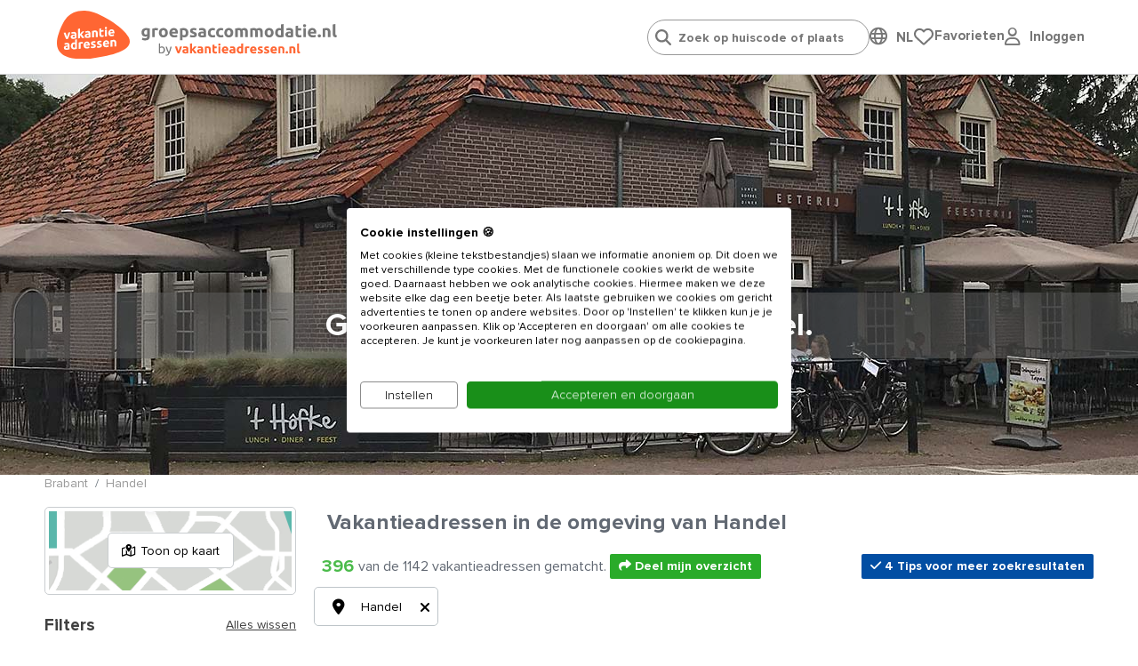

--- FILE ---
content_type: text/html; charset=utf-8
request_url: https://www.groepsaccommodatie.nl/nl/groepsaccommodaties/brabant/handel
body_size: 60900
content:
<!doctype html>
<html lang="nl">
<head>
    <meta charset="UTF-8">
    <meta name="viewport" content="width=device-width, initial-scale=1, maximum-scale=1, user-scalable=0"/>
    <meta name="title" content="Groepsaccommodaties en vakantiehuizen in Handel.">
    <meta name="description" content="Vakantiehuis in Handel (Brabant) huren? Groepsaccommodaties in Handel voor families en groepen van 5, 10 tot 30 personen.">
    <meta name="csrf-token" content="5zig2eWEs01OxCkxYeAhD8UtMyZz59A2WXrFl703">
                        <meta name="robots" content="index,follow"/>
            
            <link rel="canonical"
              href="https://www.groepsaccommodatie.nl/nl/groepsaccommodaties/brabant/handel"/>
    
    
    <meta property="og:type" content="website">
<meta property="og:title" content="Groepsaccommodaties en vakantiehuizen in Handel."/>
<meta property="og:description" content="Vakantiehuis in Handel (Brabant) huren? Groepsaccommodaties in Handel voor families en groepen van 5, 10 tot 30 personen."/>
<meta property="og:url" content="https://www.groepsaccommodatie.nl/nl/groepsaccommodaties/brabant/handel"/>
<meta property="og:site_name" content="www.groepsaccommodatie.nl"/>


 
     
        <meta property="og:image" content="https://www.groepsaccommodatie.nl/storage/media/banners/3952-handel-onze-lieve-vrouwestraat-33-t-hofke.jpg" />    
    
    <link rel="stylesheet" href="https://use.typekit.net/maf8ffe.css">
<link rel="preload" as="font" href="/assets/components/fonts/fontawesome/fa-solid-900.woff2" type="font/woff2" crossorigin="anonymous">
<link rel="preload" as="font" href="/assets/components/fonts/fontawesome/fa-brands-400.woff2" type="font/woff2" crossorigin="anonymous">
<link rel="preload" as="font" href="/assets/components/fonts/fontawesome/fa-regular-400.woff2" type="font/woff2" crossorigin="anonymous">

    
    
    
    <link rel="apple-touch-icon" sizes="180x180" href="https://www.groepsaccommodatie.nl/storage/media/groepsaccommodatie.nl/iconen/apple-touch-icon-groepsaccommodatienl.png">
    <link rel="icon" type="image/png" sizes="32x32" href="https://www.groepsaccommodatie.nl/storage/media/groepsaccommodatie.nl/iconen/apple-touch-icon-groepsaccommodatienl.png">
    <link rel="icon" type="image/png" sizes="16x16" href="https://www.groepsaccommodatie.nl/storage/media/groepsaccommodatie.nl/iconen/apple-touch-icon-groepsaccommodatienl.png">
    <link rel="shortcut icon" href="https://www.groepsaccommodatie.nl/groepsaccommodatie.ico">
            
        <link rel="shortcut icon" href="https://www.groepsaccommodatie.nl/groepsaccommodatie.ico'">
        

    

    
    <style>
        .language-switcher-component svg {
            display: none;
        }
    </style>

    <link rel="stylesheet" href="/assets/components/header.css?id=674700aaf2a7bbcacec7870a6842a6e2">

    <title>Groepsaccommodaties en vakantiehuizen in Handel.</title>

    
    <script type="application/ld+json">
{
    "@context": "https://schema.org",
    "@type": "Organization",
    "url": "https://www.groepsaccommodatie.nl",
    "name": "Grootste aanbod vakantieadressen voor families & groepen",
    "logo": "https://www.groepsaccommodatie.nl/storage/media/logo-text-deel1.svg"
}</script>
    
        
        <script type="application/ld+json">
{
    "@context": "https://schema.org",
    "@type": "Product",
    "name": "groepsaccommodaties/brabant/handel",
    "aggregateRating": {
        "@type": "AggregateRating",
        "ratingValue": "9.3",
        "bestRating": "10",
        "ratingCount": "26665"
    }
}
</script>
    



        
        <script type="application/ld+json">
    {
        "@context": "https://schema.org",
        "@type": "BreadcrumbList",
        "itemListElement": [
    {
        "@type": "ListItem",
        "position": 1,
        "name": "Brabant",
        "item": "https://www.groepsaccommodatie.nl/nl/groepsaccommodaties/brabant"
    },
    {
        "@type": "ListItem",
        "position": 2,
        "name": "Handel",
        "item": "https://www.groepsaccommodatie.nl/nl/groepsaccommodaties/brabant/handel"
    }]
    }</script>
    
    
    
    <script>
            window.dataLayer = window.dataLayer || [];

            function gtag() {
                dataLayer.push(arguments);
            }

            gtag("consent", "default", {
                ad_storage: "denied",
                analytics_storage: "denied",
                functionality_storage: "denied",
                personalization_storage: "denied",
                ad_user_data: "denied",
                ad_personalization: "denied",
                security_storage: "granted",
                wait_for_update: 2000,
            });
            gtag('set', 'ads_data_redaction', true);

            (function (w, d, s, l, i) {
                w[l] = w[l] || [];
                w[l].push({
                    'gtm.start':
                        new Date().getTime(), event: 'gtm.js'
                });
                var f = d.getElementsByTagName(s)[0],
                    j = d.createElement(s), dl = l != 'dataLayer' ? '&l=' + l : '';
                j.async = true;
                j.src = 'https://www.googletagmanager.com/gtm.js?id=' + i + dl;
                f.parentNode.insertBefore(j, f);
            })(window, document, 'script', 'dataLayer', 'GTM-MB64JVS');
        </script>
    

    
    <script type="text/javascript">
    window.translations = {
        'also-nice': 'Dit vind je misschien ook leuk',
        'also-nice-sub': 'Bekijk hieronder alternatieven voor:',
        'alternative-extra': '${extra_addresses} extra vakantieadressen',
        'alternative-period': 'Andere aankomst, vertrek of verblijfsduur: <br /><li><u>${start_at} / ${end_at}</u></li>',
        'alternative-period-standard': '<u>${start_at} / ${end_at}</u>',
        'alternative-region': 'Alternatieve bestemming',
        'alternative-region-country': 'Alternatief land: <u>${location}</u>',
        'alternative-region-province': 'Provincie: <u>${location}</u>',
        'alternative-region-region': 'Alternatieve regio: <u>${location}</u>',
        'alternative-vacationperiod': 'Alternatieve vakantieperiode:  <u>${start_at} / ${end_at}</u>',
        'Arrival': 'Aankomst',
        'arrival-departure': 'Wanneer wil je weg?',
        'babies': 'Babies',
        'baby': 'Baby',
        'bathroom': 'badkamer',
        'Bathroom': 'Badkamer',
        'bathrooms': 'badkamers / douches',
        'Bathrooms': 'Badkamers / douches',
        'bedroom': 'slaapkamer',
        'Bedroom': 'Slaapkamer',
        'bedrooms': 'slaapkamers',
        'Bedrooms': 'Slaapkamers',
        'choose-date': 'Datum kiezen',
        'clear-all': 'Opnieuw instellen',
        'dates-no-preference': 'Geen voorkeur voor specifieke periode',
        'dates-no-preference_short': 'Geen voorkeur',
        'days_short': ['zo','ma','di','wo','do','vr','za'],
        'Departure': 'Vertrek',
        'flexible-date': 'Zoek op maand',
        'grouptypes': 'soort groep',
        'Grouptypes': 'Soort groep',
        'How long do you want to stay?': 'Hoe lang wil je blijven?',
        'linkbuilder-whatsapp-prefix': 'Bekijk overzicht met vakantieadressen:',
        'map': 'general.map',
        'Midweek': 'Midweek',
        'midweek': 'Midweek',
        'months': ['Januari','Februari','Maart','April','Mei','Juni','Juli','Augustus','September','Oktober','November','December'],
        'no-preference': 'Geen voorkeur',
        'Person': 'Persoon',
        'person': 'persoon',
        'Persons': 'Personen',
        'persons': 'personen',
        'pet': 'huisdier',
        'pets': 'huisdieren',
        'show-on-map': 'Toon op kaart',
        't-m': 't/m',
        'view-in-list': 'Bekijk in lijst',
        'Week': 'Week',
        'week': 'Week',
        'week-earlier': '1 week eerder',
        'week-later': '1 week later',
        'Weekend': 'Weekend',
        'weekend': 'Weekend',
        'weeks-earlier': ' weken eerder',
        'weeks-later': ' weken later',
        'When do you want to go?': 'Wanneer wil je gaan?',
    }

    window.spinner_image = '/img/frontend/spinner.svg';
    window.use_target_is_blank = true;
    window.flexdatesSettingsActive = true;
    window.flexdatesSettingsMaxselectedperiods = 4;

    window.defaultAccommodationPhoto = 'https://www.groepsaccommodatie.nl/img/frontend/accommodation_placeholder_1280_720.png';
    window.defaultAccommodationPhotoAlt = 'https://www.groepsaccommodatie.nlVakantieadressen accommodatie afbeelding';


</script>
</head>
<body data-website_id="6" data-page_id="9521" data-page_type="Categorie" class="pagetype-3">

<!-- Google Tag Manager (noscript) -->
    <noscript>
        <iframe name="Google Tag Manager" src="https://www.googletagmanager.com/ns.html?id=GTM-MB64JVS" height="0" width="0" style="display:none;visibility:hidden"></iframe>
    </noscript>
    <!-- End Google Tag Manager (noscript) -->

<div class="wrapper">
    <header data-component="header" class="header">
    <div class="header__top centered">
        <a href="/" class="header__logo">
            <img src="https://www.groepsaccommodatie.nl/storage/media/logo-text-deel1.svg" class="header__logo-icon" alt="Logo www.Groepsaccommodatie.nl"
                 width="82" height="auto">
            <img class="header__logo-text" src="https://www.groepsaccommodatie.nl/storage/media/logo-groepsaccommodatienl-by-va-coreld-new.svg"
                 alt="Logo www.Groepsaccommodatie.nl text" width="220" height="auto">
        </a>

        <div class="header__right">

            <ul class="header__menu-list">
                <li class="header__menu-item">
                    <div class="" id="headerSearch">
                        <input type="search" id="search-header-autocompleter" class="header__search-input"
                               placeholder="Zoek op huiscode of plaats"
                               autocomplete="off">
                        <div class="loader d-none"></div>
                        <div id="autocomplete" class="d-none">
                            <ul></ul>
                        </div>
                    </div>
                </li>
                <li class="header__menu-item">
                    <div class="language-switcher-component-header">
        <div class="globe">
            <i class="fa-regular fa-globe" onclick="toggleLanguageSwitcherComponent()"></i>
        </div>
        <div class="language">
            <div class="language-switcher-component flagsonly" id="language-switcher-component-header-pulldown">
                <button
                        onclick="toggleLanguageSwitcherComponent()"
                        type="button"
                        aria-label="Language switch"
                >
                    <span class="mobile-hide">NL</span>
                    <div class="positioning">
                        <div class="dropdown-content">
                            <a href="https://www.vakantieadressen.nl"
                               title="Nederland / Nederlands">
                                <svg class="language-switcher" xmlns="http://www.w3.org/2000/svg" viewBox="0 0 512 512">
  <path fill="#ae1c28" d="M0 0h512v170.7H0z"/>
  <path fill="#fff" d="M0 170.7h512v170.6H0z"/>
  <path fill="#21468b" d="M0 341.3h512V512H0z"/>
</svg>
                                &nbsp;
                                <span>Nederlands</span>
                                &nbsp;
                                <i class="fa-solid fa-check"></i>
                            </a>
                                                                                                                                                            <a href="https://www.wilango.de" title="Duitsland / Duits">
                                        <svg class="language-switcher" xmlns="http://www.w3.org/2000/svg" viewBox="0 0 512 512">
  <path fill="#fc0" d="M0 341.3h512V512H0z"/>
  <path fill="#000001" d="M0 0h512v170.7H0z"/>
  <path fill="red" d="M0 170.7h512v170.6H0z"/>
</svg>
                                        &nbsp;
                                        <span>Deutsch</span>
                                    </a>
                                                                                    </div>
                    </div>
                </button>
            </div>
        </div>
    </div>
                </li>
                <li class="header__menu-item" id="header-favorites">
                    <div style="display: flex; gap: 16px;">
    <div style="flex: 1;">
        <a href="/nl/favorites" class="header__language-heart"
           id="header-heart">
            <img src="/img/frontend/fa-regular-fa-heart.svg" alt="Mijn favoriete Vakantieadressen">
            <span class="header__language-number d-none">0</span>
        </a>
    </div>
    <div class="desktop-only" style="flex: auto;">
        <a href="/nl/favorites"
           class="no_href">Favorieten</a>
    </div>
</div>
                </li>
                <li class="header__menu-item" id="header-user-login">
                    <script src="https://www.google.com/recaptcha/api.js" async defer></script>
<script>
    window.onSubmitUserLoginForm = (token) => {
        event.preventDefault();
        $('#user-login-form').submit();
    }
</script>
<div class="user-login-component-header">
    <div class="globe">
        <i class="fa-regular fa-user" onclick="toggleUserLoginComponent()"></i>
    </div>
    <div class="language">
        <div class="language-switcher-component flagsonly" id="user-login-component-header-pulldown">
            <div style="width: fit-content; position: relative;">
                <button onclick="toggleUserLoginComponent(this)" type="button"
                        aria-label="User login" style="transform: translateY(-1px);">
                    <span class="mobile-hide">Inloggen</span>
                </button>
                <div class="positioning">
                    <div class="dropdown-content" style="display: none;">
                        <form method="POST" action="https://www.groepsaccommodatie.nl/nl/groepsaccommodaties/brabant/handel" accept-charset="UTF-8" id="user-login-form"><input name="_token" type="hidden" value="5zig2eWEs01OxCkxYeAhD8UtMyZz59A2WXrFl703">
                        <div class="g-recaptcha-response"></div>
                        <title>Inloggen voor gasten</title>
                        <p class="explanation">We sturen een link naar je e-mail zodat je kunt inloggen. Controleer ook je ongewenst / spam map.</p>
                        <p class="login-link-replace"><input placeholder="E-mailadres" class="header__input w-100" name="login-link-email" type="text"></p>
                        <p class="error d-none">Het e-mailadres is niet geldig.</p>
                        <p>
                            <button class="link-send g-recaptcha" type="submit" data-sitekey="6LdX_OEeAAAAACFGUp33GxnXq3j5Jz7eREwStN2s" data-callback="onSubmitUserLoginForm" data-action="submit">Verzend link</button>
                            <button class="link-sent" type="button">Link verzonden <i class="fa-solid fa-check"></i></button>

                        </p>
                        </form>
                    </div>
                </div>
            </div>
        </div>
    </div>
</div>
                </li>


                
                
                
                
                
                
                
                
                
                
                
                
                
            </ul>
        </div>

    </div>

    
    <div class="centered header__bottom">
        <div class="header__menu-close js-menu-toggle">
            <a href="#" class="gray-color">
                <i class="fas fa-times"></i>
            </a>
        </div>
    </div>
</header>
    <main>
                    <section data-component="banner" class="header-banner  ">
    <div id="mobile-filter-background" class="mobile-only"></div>
    <div class="headerbanner default-banner "
         style="overflow: hidden;background-image: url('https://www.groepsaccommodatie.nl/storage/media/banners/3952-handel-onze-lieve-vrouwestraat-33-t-hofke.jpg')">
            </div>
            <div class="headerbanner mobile-banner"
             style="overflow: hidden;background-image: url('https://www.groepsaccommodatie.nl/storage/media/groepsaccommodatie.nl/banners/algemeen/omslagfoto-boer-en-bleek-mobiel-tiny.jpg')">
                    </div>
    

    <div class="banner__content centered ">

        <div class="banner__title-wrapper ">
            <h1 class="title mobiletitle ">
                Groepsaccommodaties in Handel.
            </h1>
        </div>


















        

        
        <div class="banner__search-sticky">
            <a href="#" class="header__logo">
                <img data-src="https://www.groepsaccommodatie.nl/storage/media/logo-text-deel1.svg" src="[data-uri]"
                     class="header__logo-icon lazyload" alt="www.Groepsaccommodatie.nl" width="82" height="1">
                <img class="header__logo-text lazyload" src="[data-uri]"
                     data-src="https://www.groepsaccommodatie.nl/storage/media/logo-groepsaccommodatienl-by-va-coreld-new.svg" alt="www.Groepsaccommodatie.nl" width="1" height="1">
            </a>

            
            <div class="header__right">
                <div class="header__search">
                    <input type="search" class="header__search-input"
                           placeholder="Zoek op huiscode of plaats">
                    <button type="submit" class="header__search-button">
                        <img src="[data-uri]"
                             data-src="/assets/components/images/search-solid.svg" alt="Zoeken"
                             class="lazyload"/>
                    </button>
                </div>

                <ul class="header__language">
                    <li class="header__language-first">
                        <a href="#" class="header__language-heart">
                            <img src="[data-uri]" data-src="/assets/components/images/heart.svg"
                                 alt="Mijn favoriete Vakantieadressen" class="lazyload"/>
                            <span class="header__language-number">1</span>
                        </a>
                    </li>
                    <li class="header__language-item">
                        <a href="#" class="header__language-link">
                            <img src="[data-uri]" data-src="/assets/components/images/nl.svg"
                                 alt="Nederlands" class="lazyload"/>
                        </a>
                    </li>
                    <li class="header__language-item">
                        <a href="#" class="header__language-link">
                            <i class="fab fa-facebook-square"></i>
                        </a>
                    </li>
                </ul>
            </div>
        </div>

    </div>
</section>
                    <div class="map-wrapper centered mb-5" id="filter-top-anchor">
    <div class="row sr-row">
        <div class="w-100 p-0" data-component="breadcrumbs" style="margin-top: calc(-1rem - 15px);">
            
                    <nav aria-label="breadcrumb">
                <ol class="breadcrumb p-0" style="background: none;">
                                            <li class="breadcrumb-item ">
                            <a href="/nl/groepsaccommodaties/brabant" target=&quot;_blank&quot;>Brabant</a>
                        </li>
                                            <li class="breadcrumb-item active">
                            <a href="/nl/groepsaccommodaties/brabant/handel" target=&quot;_blank&quot;>Handel</a>
                        </li>
                                    </ol>
            </nav>
            </div>

        <div class="col-4 px-0 sr-col-4" id="filter-column">
            <section data-component="small-map" class="small-map centered">
    <img src="/assets/components/images/map.png" alt="Kaartweergave">

	<a href="#" class="small-map__button" id="btn-show-on-map"><i class="fa-regular fa-map-location-dot"></i> Toon op kaart</a>
</section>

            <div class="w-100 centered filter-btn-block">
                <div class="filter-btn">
                    <button class="js-filter-btn filter-btn__link">
                        <i class="fa-solid fa-sliders"></i>
                        Filters
                    </button>
                    <button class="js-map-btn map-btn__link">
                        <i class="fa-regular fa-map-location-dot"></i>
                        Toon op kaart
                    </button>
                </div>
            </div>

            <button id="show-hide-to-filter-top" class="desktop-only">
    <a href="#" class="button button--large">
        <i class="fas fa-level-down-alt  fa-flip-vertical fa-flip-horizontal"></i>
        &nbsp;
        Zoekopdracht wijzigen
    </a>
</button>

<section data-component="filter" class="filter" data-block-id="46697">

    <div id="mobile-filter-background" class="mobile-only"></div>
    <a href="#" class="filter__close js-filter-btn">
        <i class="fas fa-times"></i>
    </a>

    <div class="filter__title">Filters
        <a href="#" id="js-all-clear" class="filter__title-link" data-arrival="Aankomst"
           data-departure="Vertrek">Alles wissen
        </a>
    </div>
    <div class="filter__row">
        <div class="filter__row-space">
            
            
            <div class="filter__row-item js-input-calendar filter__calendar">
                <i class="far fa-calendar-alt filter__link-icon"></i>
                
                <input
                    class="filter__link js-date-dual border-radius"
                    data-clear-all="Opnieuw instellen"
                    name="dates" id="filterdate"
                    placeholder="Wanneer wil je weg?"
                    readonly
                    type="text"
                    value=" - "
                />
            </div>

            <div class="searchpage-tip searchpage-tip-choose-arrival_departure d-none">
                <div class="i"><i class="fa-solid fa-bolt"></i></div>
                <div class="c">Kies &#039;Aankomst - Vertrek&#039; voor de beste resultaten</div>
            </div>

            <div class="searchpage-holiday searchpage-top-dates-holiday d-none" id="tip-dates-holiday">
            </div>

            <div class="dates_pulldown">
    <div class="dates_pulldown-header">
        <button type="button" class="js-input-class gray-color" id="close-dates_pulldown">
            <i class="fa-solid fa-xmark arrow-back"></i>
        </button>
        <button class="href fontsize-14px" type="button"
                id="reset-dates-pulldown">Opnieuw instellen</button>
    </div>

    <div class="dates_pulldown-content">
        <div class="dates-navigation">
            <div class="buttons-wrapper">
                <button class="btn button" data-tab="calendar" type="button">Datum kiezen</button>
                <button class="btn button" data-tab="flex-dates" type="button"
                        id="dates_pulldown-flex-dates-button">Zoek op maand</button>
                <button class="btn button" data-tab="holidays" type="button">Feestdagen</button>
            </div>
        </div>
        <div class="dates_pulldown-tab">
            <div class="dates_pulldown-calendar" data-tab="calendar">
                
            </div>
            <div id="dates_pulldown-flex-dates" class="dates_pulldown-flex-dates" data-tab="flex-dates">
                <div class="question question_1">Hoe lang wil je blijven?</div>
                
                <div id="flexdates-periodtypes">
                                            <button class="btn button flexdates-periodtype" data-periodtype="weekend">
                            <i class="fa-duotone fa-check"></i>
                            Weekend
                        </button>
                                            <button class="btn button flexdates-periodtype" data-periodtype="midweek">
                            <i class="fa-duotone fa-check"></i>
                            Midweek
                        </button>
                                            <button class="btn button flexdates-periodtype" data-periodtype="week">
                            <i class="fa-duotone fa-check"></i>
                            Week
                        </button>
                                    </div>

                <div class="question question_2">Wanneer wil je gaan?</div>
                
                <div class="period-types-glide">
                    <div data-glide-el="controls" class="slide-periods-left">
                        <button class="slide-periods slide-left" data-glide-dir="<" type="button">
                            <i class="fa-sharp fa-light fa-circle-chevron-left"></i>
                        </button>
                    </div>

                    <div id="flexdates-periods" class="glide__track" data-glide-el="track">
                        <ul class="glide__slides">
                                                        <li class="glide__slide">
                                <button class="btn button flexdates-period"
                                        data-month-short="jan"
                                        data-month-year-display="jan 2026"
                                        data-month="1-2026"
                                        data-period="1-2026"
                                        data-year="1-2026"
                                        style="font-size: 13px !important; -webkit-text-size-adjust: none;"
                                >
                                    <i class="fa-regular fa-calendar-check"></i>
                                    <i class="fa-regular fa-calendar"></i>
                                    <br/>
                                    Januari<br/>
                                    2026
                                </button>
                            </li>
                                                        <li class="glide__slide">
                                <button class="btn button flexdates-period"
                                        data-month-short="feb"
                                        data-month-year-display="feb 2026"
                                        data-month="2-2026"
                                        data-period="2-2026"
                                        data-year="2-2026"
                                        style="font-size: 13px !important; -webkit-text-size-adjust: none;"
                                >
                                    <i class="fa-regular fa-calendar-check"></i>
                                    <i class="fa-regular fa-calendar"></i>
                                    <br/>
                                    Februari<br/>
                                    2026
                                </button>
                            </li>
                                                        <li class="glide__slide">
                                <button class="btn button flexdates-period"
                                        data-month-short="mrt"
                                        data-month-year-display="mrt 2026"
                                        data-month="3-2026"
                                        data-period="3-2026"
                                        data-year="3-2026"
                                        style="font-size: 13px !important; -webkit-text-size-adjust: none;"
                                >
                                    <i class="fa-regular fa-calendar-check"></i>
                                    <i class="fa-regular fa-calendar"></i>
                                    <br/>
                                    Maart<br/>
                                    2026
                                </button>
                            </li>
                                                        <li class="glide__slide">
                                <button class="btn button flexdates-period"
                                        data-month-short="apr"
                                        data-month-year-display="apr 2026"
                                        data-month="4-2026"
                                        data-period="4-2026"
                                        data-year="4-2026"
                                        style="font-size: 13px !important; -webkit-text-size-adjust: none;"
                                >
                                    <i class="fa-regular fa-calendar-check"></i>
                                    <i class="fa-regular fa-calendar"></i>
                                    <br/>
                                    April<br/>
                                    2026
                                </button>
                            </li>
                                                        <li class="glide__slide">
                                <button class="btn button flexdates-period"
                                        data-month-short="mei"
                                        data-month-year-display="mei 2026"
                                        data-month="5-2026"
                                        data-period="5-2026"
                                        data-year="5-2026"
                                        style="font-size: 13px !important; -webkit-text-size-adjust: none;"
                                >
                                    <i class="fa-regular fa-calendar-check"></i>
                                    <i class="fa-regular fa-calendar"></i>
                                    <br/>
                                    Mei<br/>
                                    2026
                                </button>
                            </li>
                                                        <li class="glide__slide">
                                <button class="btn button flexdates-period"
                                        data-month-short="jun"
                                        data-month-year-display="jun 2026"
                                        data-month="6-2026"
                                        data-period="6-2026"
                                        data-year="6-2026"
                                        style="font-size: 13px !important; -webkit-text-size-adjust: none;"
                                >
                                    <i class="fa-regular fa-calendar-check"></i>
                                    <i class="fa-regular fa-calendar"></i>
                                    <br/>
                                    Juni<br/>
                                    2026
                                </button>
                            </li>
                                                        <li class="glide__slide">
                                <button class="btn button flexdates-period"
                                        data-month-short="jul"
                                        data-month-year-display="jul 2026"
                                        data-month="7-2026"
                                        data-period="7-2026"
                                        data-year="7-2026"
                                        style="font-size: 13px !important; -webkit-text-size-adjust: none;"
                                >
                                    <i class="fa-regular fa-calendar-check"></i>
                                    <i class="fa-regular fa-calendar"></i>
                                    <br/>
                                    Juli<br/>
                                    2026
                                </button>
                            </li>
                                                        <li class="glide__slide">
                                <button class="btn button flexdates-period"
                                        data-month-short="aug"
                                        data-month-year-display="aug 2026"
                                        data-month="8-2026"
                                        data-period="8-2026"
                                        data-year="8-2026"
                                        style="font-size: 13px !important; -webkit-text-size-adjust: none;"
                                >
                                    <i class="fa-regular fa-calendar-check"></i>
                                    <i class="fa-regular fa-calendar"></i>
                                    <br/>
                                    Augustus<br/>
                                    2026
                                </button>
                            </li>
                                                        <li class="glide__slide">
                                <button class="btn button flexdates-period"
                                        data-month-short="sep"
                                        data-month-year-display="sep 2026"
                                        data-month="9-2026"
                                        data-period="9-2026"
                                        data-year="9-2026"
                                        style="font-size: 13px !important; -webkit-text-size-adjust: none;"
                                >
                                    <i class="fa-regular fa-calendar-check"></i>
                                    <i class="fa-regular fa-calendar"></i>
                                    <br/>
                                    September<br/>
                                    2026
                                </button>
                            </li>
                                                        <li class="glide__slide">
                                <button class="btn button flexdates-period"
                                        data-month-short="okt"
                                        data-month-year-display="okt 2026"
                                        data-month="10-2026"
                                        data-period="10-2026"
                                        data-year="10-2026"
                                        style="font-size: 13px !important; -webkit-text-size-adjust: none;"
                                >
                                    <i class="fa-regular fa-calendar-check"></i>
                                    <i class="fa-regular fa-calendar"></i>
                                    <br/>
                                    Oktober<br/>
                                    2026
                                </button>
                            </li>
                                                        <li class="glide__slide">
                                <button class="btn button flexdates-period"
                                        data-month-short="nov"
                                        data-month-year-display="nov 2026"
                                        data-month="11-2026"
                                        data-period="11-2026"
                                        data-year="11-2026"
                                        style="font-size: 13px !important; -webkit-text-size-adjust: none;"
                                >
                                    <i class="fa-regular fa-calendar-check"></i>
                                    <i class="fa-regular fa-calendar"></i>
                                    <br/>
                                    November<br/>
                                    2026
                                </button>
                            </li>
                                                        <li class="glide__slide">
                                <button class="btn button flexdates-period"
                                        data-month-short="dec"
                                        data-month-year-display="dec 2026"
                                        data-month="12-2026"
                                        data-period="12-2026"
                                        data-year="12-2026"
                                        style="font-size: 13px !important; -webkit-text-size-adjust: none;"
                                >
                                    <i class="fa-regular fa-calendar-check"></i>
                                    <i class="fa-regular fa-calendar"></i>
                                    <br/>
                                    December<br/>
                                    2026
                                </button>
                            </li>
                                                        <li class="glide__slide">
                                <button class="btn button flexdates-period"
                                        data-month-short="jan"
                                        data-month-year-display="jan 2027"
                                        data-month="1-2027"
                                        data-period="1-2027"
                                        data-year="1-2027"
                                        style="font-size: 13px !important; -webkit-text-size-adjust: none;"
                                >
                                    <i class="fa-regular fa-calendar-check"></i>
                                    <i class="fa-regular fa-calendar"></i>
                                    <br/>
                                    Januari<br/>
                                    2027
                                </button>
                            </li>
                                                        <li class="glide__slide">
                                <button class="btn button flexdates-period"
                                        data-month-short="feb"
                                        data-month-year-display="feb 2027"
                                        data-month="2-2027"
                                        data-period="2-2027"
                                        data-year="2-2027"
                                        style="font-size: 13px !important; -webkit-text-size-adjust: none;"
                                >
                                    <i class="fa-regular fa-calendar-check"></i>
                                    <i class="fa-regular fa-calendar"></i>
                                    <br/>
                                    Februari<br/>
                                    2027
                                </button>
                            </li>
                                                        <li class="glide__slide">
                                <button class="btn button flexdates-period"
                                        data-month-short="mrt"
                                        data-month-year-display="mrt 2027"
                                        data-month="3-2027"
                                        data-period="3-2027"
                                        data-year="3-2027"
                                        style="font-size: 13px !important; -webkit-text-size-adjust: none;"
                                >
                                    <i class="fa-regular fa-calendar-check"></i>
                                    <i class="fa-regular fa-calendar"></i>
                                    <br/>
                                    Maart<br/>
                                    2027
                                </button>
                            </li>
                                                        <li class="glide__slide">
                                <button class="btn button flexdates-period"
                                        data-month-short="apr"
                                        data-month-year-display="apr 2027"
                                        data-month="4-2027"
                                        data-period="4-2027"
                                        data-year="4-2027"
                                        style="font-size: 13px !important; -webkit-text-size-adjust: none;"
                                >
                                    <i class="fa-regular fa-calendar-check"></i>
                                    <i class="fa-regular fa-calendar"></i>
                                    <br/>
                                    April<br/>
                                    2027
                                </button>
                            </li>
                                                        <li class="glide__slide">
                                <button class="btn button flexdates-period"
                                        data-month-short="mei"
                                        data-month-year-display="mei 2027"
                                        data-month="5-2027"
                                        data-period="5-2027"
                                        data-year="5-2027"
                                        style="font-size: 13px !important; -webkit-text-size-adjust: none;"
                                >
                                    <i class="fa-regular fa-calendar-check"></i>
                                    <i class="fa-regular fa-calendar"></i>
                                    <br/>
                                    Mei<br/>
                                    2027
                                </button>
                            </li>
                                                        <li class="glide__slide">
                                <button class="btn button flexdates-period"
                                        data-month-short="jun"
                                        data-month-year-display="jun 2027"
                                        data-month="6-2027"
                                        data-period="6-2027"
                                        data-year="6-2027"
                                        style="font-size: 13px !important; -webkit-text-size-adjust: none;"
                                >
                                    <i class="fa-regular fa-calendar-check"></i>
                                    <i class="fa-regular fa-calendar"></i>
                                    <br/>
                                    Juni<br/>
                                    2027
                                </button>
                            </li>
                                                        <li class="glide__slide">
                                <button class="btn button flexdates-period"
                                        data-month-short="jul"
                                        data-month-year-display="jul 2027"
                                        data-month="7-2027"
                                        data-period="7-2027"
                                        data-year="7-2027"
                                        style="font-size: 13px !important; -webkit-text-size-adjust: none;"
                                >
                                    <i class="fa-regular fa-calendar-check"></i>
                                    <i class="fa-regular fa-calendar"></i>
                                    <br/>
                                    Juli<br/>
                                    2027
                                </button>
                            </li>
                                                        <li class="glide__slide">
                                <button class="btn button flexdates-period"
                                        data-month-short="aug"
                                        data-month-year-display="aug 2027"
                                        data-month="8-2027"
                                        data-period="8-2027"
                                        data-year="8-2027"
                                        style="font-size: 13px !important; -webkit-text-size-adjust: none;"
                                >
                                    <i class="fa-regular fa-calendar-check"></i>
                                    <i class="fa-regular fa-calendar"></i>
                                    <br/>
                                    Augustus<br/>
                                    2027
                                </button>
                            </li>
                                                    </ul>
                    </div>
                    <div data-glide-el="controls" class="slide-periods-right">
                        <button class="slide-periods slide-right" data-glide-dir=">" type="button">
                            <i class="fa-sharp fa-light fa-circle-chevron-right"></i>
                        </button>
                    </div>
                </div>
                <div class="dates_pulldown-flex-dates-footer">
                    <button type="button" id="flexdates-selected" class="banner-search__flexdates-button button button">
                        <i class="fas fa-check"></i>
                    </button>
                </div>
            </div>
            <div id="dates_pulldown-holidays" class="container dates_pulldown-holidays" data-tab="holidays">
    <div>
                    <div class="dates_pulldown-holidays-holder"
                 style="grid-template-columns: 3fr 1fr 1fr;">
                <div><strong>Pasen</strong></div>
                                    <div>
                        
                                                        
                            <button class="button btn-sm btn-" type="button"
                                    data-holiday="Pasen"
                                    data-start_at="2026-04-03"
                                    data-end_at="2026-04-06"
                            >2026</button>
                                            </div>
                                    <div>
                        
                                                        
                            <button class="button btn-sm btn-" type="button"
                                    data-holiday="Pasen"
                                    data-start_at="2027-03-26"
                                    data-end_at="2027-03-29"
                            >2027</button>
                                            </div>
                            </div>
                    <div class="dates_pulldown-holidays-holder"
                 style="grid-template-columns: 3fr 1fr 1fr;">
                <div><strong>Hemelvaart</strong></div>
                                    <div>
                        
                                                        
                            <button class="button btn-sm btn-" type="button"
                                    data-holiday="Hemelvaart"
                                    data-start_at="2026-05-13"
                                    data-end_at="2026-05-17"
                            >2026</button>
                                            </div>
                                    <div>
                        
                                                        
                            <button class="button btn-sm btn-" type="button"
                                    data-holiday="Hemelvaart"
                                    data-start_at="2027-05-06"
                                    data-end_at="2027-05-10"
                            >2027</button>
                                            </div>
                            </div>
                    <div class="dates_pulldown-holidays-holder"
                 style="grid-template-columns: 3fr 1fr 1fr;">
                <div><strong>Pinksteren</strong></div>
                                    <div>
                        
                                                        
                            <button class="button btn-sm btn-" type="button"
                                    data-holiday="Pinksteren"
                                    data-start_at="2026-05-22"
                                    data-end_at="2026-05-25"
                            >2026</button>
                                            </div>
                                    <div>
                        
                                                        
                            <button class="button btn-sm btn-" type="button"
                                    data-holiday="Pinksteren"
                                    data-start_at="2027-05-14"
                                    data-end_at="2027-05-17"
                            >2027</button>
                                            </div>
                            </div>
                    <div class="dates_pulldown-holidays-holder"
                 style="grid-template-columns: 3fr 1fr 1fr;">
                <div><strong>Kerst</strong></div>
                                    <div>
                        
                                                        
                            <button class="button btn-sm btn-" type="button"
                                    data-holiday="Kerst"
                                    data-start_at="2026-12-24"
                                    data-end_at="2026-12-28"
                            >2026</button>
                                            </div>
                                    <div>
                        
                                                        
                            <button class="button btn-sm btn-" type="button"
                                    data-holiday="Kerst"
                                    data-start_at="2027-12-24"
                                    data-end_at="2027-12-27"
                            >2027</button>
                                            </div>
                            </div>
                    <div class="dates_pulldown-holidays-holder"
                 style="grid-template-columns: 3fr 1fr 1fr;">
                <div><strong>Oud &amp; Nieuw</strong></div>
                                    <div>
                        
                                                        
                            <button class="button btn-sm btn-" type="button"
                                    data-holiday="Oud &amp; Nieuw"
                                    data-start_at="2026-12-30"
                                    data-end_at="2027-01-03"
                            >2026</button>
                                            </div>
                                    <div>
                        
                                                        
                            <button class="button btn-sm btn-" type="button"
                                    data-holiday="Oud &amp; Nieuw"
                                    data-start_at="2027-12-31"
                                    data-end_at="2028-01-03"
                            >2027</button>
                                            </div>
                            </div>
            </div>
</div>
        </div>

        <div class="dates_pulldown-footer">
        </div>
    </div>
</div>

            
            <div class="filter__row-item filter__persons-row">
                <a href="#" class="filter__link js-persons-btn" id="filter-person">
                    <i class="fas fa-user-friends filter__link-icon"></i>
                                            Personen
                                    </a>

                <div class="filter__persons">
                    <a href="#" class="js-persons-btn-submit filter__regions-back gray-color" id="js-persons-btn-back">
                        <i class="fa-solid fa-xmark arrow-back"></i>
                    </a>

                    <div class="filter__persons-subtitle">
                        <a href="#" id="js-reset-btn1">Opnieuw instellen</a>
                    </div>

                    <div class="filter__persons-list js-reset-block1">
                        <div class="filter__persons-item">
                            <div class="filter__persons-left">
                                Volwassenen 18+
                            </div>
                            <span id="filter-1">
								<div data-component="quantity" class="quantity ">
    <div class="quantity__nav">
        <button type="button" class="quantity__button quantity-down">
            <div>
                <i class="fas fa-minus"></i>
            </div>
        </button>
        <div class="quantity-input">
                <input
                    class="quantity__input"
                    data-selector="search_adults"
                    name="search_adults"
                    oninput="this.value = this.value.replace(/[^0-9.]/g, '').replace(/(\..*)\./g, '$1');"
                    type="number"
                    value="1"
                    min=1
                    
                >
                                </div>
        <button type="button" class="quantity__button quantity-up">
            <div>
                <i class="fas fa-plus"></i>
            </div>
        </button>
    </div>
</div>
							</span>

                        </div>

                        <div class="filter__persons-item">
                            <div class="filter__persons-left">
                                Jongeren ( 13 - 17 jaar )
                            </div>

                            <span id="filter-2">
								<div data-component="quantity" class="quantity ">
    <div class="quantity__nav">
        <button type="button" class="quantity__button quantity-down">
            <div>
                <i class="fas fa-minus"></i>
            </div>
        </button>
        <div class="quantity-input">
                <input
                    class="quantity__input"
                    data-selector="search_youngsters"
                    name="search_youngsters"
                    oninput="this.value = this.value.replace(/[^0-9.]/g, '').replace(/(\..*)\./g, '$1');"
                    type="number"
                    value="0"
                    
                    
                >
                                </div>
        <button type="button" class="quantity__button quantity-up">
            <div>
                <i class="fas fa-plus"></i>
            </div>
        </button>
    </div>
</div>
							</span>
                        </div>

                        <div class="filter__persons-item">
                            <div class="filter__persons-left">
                                Kinderen ( 3 - 12 jaar )
                            </div>

                            <span id="filter-3">
								<div data-component="quantity" class="quantity ">
    <div class="quantity__nav">
        <button type="button" class="quantity__button quantity-down">
            <div>
                <i class="fas fa-minus"></i>
            </div>
        </button>
        <div class="quantity-input">
                <input
                    class="quantity__input"
                    data-selector="search_children"
                    name="search_children"
                    oninput="this.value = this.value.replace(/[^0-9.]/g, '').replace(/(\..*)\./g, '$1');"
                    type="number"
                    value="0"
                    
                    
                >
                                </div>
        <button type="button" class="quantity__button quantity-up">
            <div>
                <i class="fas fa-plus"></i>
            </div>
        </button>
    </div>
</div>
							</span>
                        </div>

                        <div class="filter__persons-item">
                            <div class="filter__persons-left">
                                Baby ( 0 - 2 jaar )
                            </div>
                            <span id="filter-4">
								<div data-component="quantity" class="quantity ">
    <div class="quantity__nav">
        <button type="button" class="quantity__button quantity-down">
            <div>
                <i class="fas fa-minus"></i>
            </div>
        </button>
        <div class="quantity-input">
                <input
                    class="quantity__input"
                    data-selector="search_babies"
                    name="search_babies"
                    oninput="this.value = this.value.replace(/[^0-9.]/g, '').replace(/(\..*)\./g, '$1');"
                    type="number"
                    value="0"
                    
                    
                >
                                </div>
        <button type="button" class="quantity__button quantity-up">
            <div>
                <i class="fas fa-plus"></i>
            </div>
        </button>
    </div>
</div>
							</span>
                        </div>

                        <div class="filter__persons-item">
                            <div class="filter__persons-left">
                                Huisdieren
                            </div>
                            <span id="filter-5">
								<div data-component="quantity" class="quantity ">
    <div class="quantity__nav">
        <button type="button" class="quantity__button quantity-down">
            <div>
                <i class="fas fa-minus"></i>
            </div>
        </button>
        <div class="quantity-input">
                <input
                    class="quantity__input"
                    data-selector="search_pets"
                    name="search_pets"
                    oninput="this.value = this.value.replace(/[^0-9.]/g, '').replace(/(\..*)\./g, '$1');"
                    type="number"
                    value="0"
                    
                    max=3
                >
                                </div>
        <button type="button" class="quantity__button quantity-up">
            <div>
                <i class="fas fa-plus"></i>
            </div>
        </button>
    </div>
</div>
							</span>
                        </div>
                        <div class="filter__persons-item pets-info">
                            Eventuele extra kosten voor huisdieren worden niet meegenomen in getoonde prijzen. Huisdieren moet je zelf toevoegen in het optie- of boekingsformulier.
                        </div>
                    </div>

                    <div class="filter__persons-bottom">
                        <div class="filter__fixed-bottom">
                            <a href="#" class="filter__persons-button button button--large js-persons-btn-submit"
                               id="js-persons-btn-submit">
                                <i class="fas fa-check"></i>
                            </a>
                        </div>
                    </div>

                </div>
            </div>

            <div class="searchpage-tip searchpage-tip-choose-persons d-none">
                <div class="i"><i class="fa-solid fa-bolt"></i></div>
                <div class="c">Kies &#039;Aantal personen&#039; voor de beste resultaten</div>
            </div>

            
            <div class="filter__select-link filter__bedroom-row">
                <a href="#" class="filter__link js-bedroom-btn" id="bedroom-btn">
                    <i class="fas fa-bed filter__link-icon"></i>
                    <span></span> Slaapkamers
                </a>

                <div class="filter__bedroom">
                    <a href="#" class="filter__regions-back gray-color js-bedroom-btn-submit">
                        <i class="fa-solid fa-xmark arrow-back"></i>
                    </a>

                    <div class="filter__bedroom-subtitle">
                        <a href="#" id="js-reset-btn">Opnieuw instellen</a>
                    </div>

                    <div class="filter__bedroom-list">
                        <div class="filter__bedroom-item js-reset-block">
                            <div class="filter__bedroom-left">
                                Slaapkamers (min.)
                            </div>

                            <span id="bedroom-1">
                                <div data-component="quantity" class="quantity ">
    <div class="quantity__nav">
        <button type="button" class="quantity__button quantity-down">
            <div>
                <i class="fas fa-minus"></i>
            </div>
        </button>
        <div class="quantity-input">
                <input
                    class="quantity__input"
                    data-selector="search_bedrooms"
                    name="search_bedrooms"
                    oninput="this.value = this.value.replace(/[^0-9.]/g, '').replace(/(\..*)\./g, '$1');"
                    type="number"
                    value="0"
                    
                    
                >
                                </div>
        <button type="button" class="quantity__button quantity-up">
            <div>
                <i class="fas fa-plus"></i>
            </div>
        </button>
    </div>
</div>
                            </span>
                        </div>
                    </div>

                    <div class="filter__bedroom-bottom">
                        <div class="filter__fixed-bottom">
                            <a href="#" class="filter__bedroom-button button button--large js-bedroom-btn-submit">
                                <i class="fas fa-check"></i>
                            </a>
                        </div>
                    </div>

                </div>
            </div>

            <div class="searchpage-tip searchpage-tip-choose-bedroom d-none">
                <div class="i"><i class="fa-solid fa-bolt"></i></div>
                <div class="c">Kies &#039;Aantal slaapkamers&#039; voor de beste resultaten</div>
            </div>

            
            
            <div class="filter__row-item filter__grouptypes-row">
                <a href="#" class="filter__link js-grouptypes-btn" id="filter-grouptype">
                    <i class="fa-solid fa-house filter__link-icon"></i> Soort groep
                </a>

                <div class="filter__grouptypes">
                    <a href="#" class="js-grouptypes-btn-submit filter__regions-back gray-color"
                       id="js-grouptypes-btn-back">
                        <i class="fa-solid fa-xmark arrow-back"></i>
                    </a>

                    <div class="filter__grouptypes-subtitle">
                        <a href="#" id="js-reset-btn-grouptype">Opnieuw instellen</a>
                    </div>

                    <div class="filter__grouptypes-list-title">Wat voor soort groep ben je?</div>
                    <div class="filter__grouptypes-list js-reset-block-grouptype">
                        <ul class="filter__grouptypes-list">

                                                                                            <li>
                                    <div class="checkbox">
                                        <input
                                                                                        class="checkbox__input"
                                            data-name="Familie"
                                            id="grouptypes-check-filter-2"
                                            name="grouptypes[]"
                                            type="checkbox"
                                            value="111"
                                        >
                                        <label class="checkbox__label"
                                               for="grouptypes-check-filter-2"
                                               style="white-space: nowrap;">
                                            Familie</label>
                                    </div>
                                </li>
                                                                                            <li>
                                    <div class="checkbox">
                                        <input
                                                                                        class="checkbox__input"
                                            data-name="Vriendengroep boven de 30 jaar"
                                            id="grouptypes-check-filter-4"
                                            name="grouptypes[]"
                                            type="checkbox"
                                            value="112"
                                        >
                                        <label class="checkbox__label"
                                               for="grouptypes-check-filter-4"
                                               style="white-space: nowrap;">
                                            Vriendengroep boven de 30 jaar</label>
                                    </div>
                                </li>
                                                                                            <li>
                                    <div class="checkbox">
                                        <input
                                                                                        class="checkbox__input"
                                            data-name="Vriendengroep onder de 30 jaar"
                                            id="grouptypes-check-filter-6"
                                            name="grouptypes[]"
                                            type="checkbox"
                                            value="113"
                                        >
                                        <label class="checkbox__label"
                                               for="grouptypes-check-filter-6"
                                               style="white-space: nowrap;">
                                            Vriendengroep onder de 30 jaar</label>
                                    </div>
                                </li>
                                                                                            <li>
                                    <div class="checkbox">
                                        <input
                                                                                        class="checkbox__input"
                                            data-name="Jongeren onder de 25 jaar"
                                            id="grouptypes-check-filter-8"
                                            name="grouptypes[]"
                                            type="checkbox"
                                            value="115"
                                        >
                                        <label class="checkbox__label"
                                               for="grouptypes-check-filter-8"
                                               style="white-space: nowrap;">
                                            Jongeren onder de 25 jaar</label>
                                    </div>
                                </li>
                                                                                            <li>
                                    <div class="checkbox">
                                        <input
                                                                                        class="checkbox__input"
                                            data-name="Studenten"
                                            id="grouptypes-check-filter-10"
                                            name="grouptypes[]"
                                            type="checkbox"
                                            value="106"
                                        >
                                        <label class="checkbox__label"
                                               for="grouptypes-check-filter-10"
                                               style="white-space: nowrap;">
                                            Studenten</label>
                                    </div>
                                </li>
                                                                                            <li>
                                    <div class="checkbox">
                                        <input
                                                                                        class="checkbox__input"
                                            data-name="Voetbalteam"
                                            id="grouptypes-check-filter-12"
                                            name="grouptypes[]"
                                            type="checkbox"
                                            value="117"
                                        >
                                        <label class="checkbox__label"
                                               for="grouptypes-check-filter-12"
                                               style="white-space: nowrap;">
                                            Voetbalteam</label>
                                    </div>
                                </li>
                                                                                            <li>
                                    <div class="checkbox">
                                        <input
                                                                                        class="checkbox__input"
                                            data-name="Sportvereniging"
                                            id="grouptypes-check-filter-14"
                                            name="grouptypes[]"
                                            type="checkbox"
                                            value="118"
                                        >
                                        <label class="checkbox__label"
                                               for="grouptypes-check-filter-14"
                                               style="white-space: nowrap;">
                                            Sportvereniging</label>
                                    </div>
                                </li>
                                                                                            <li>
                                    <div class="checkbox">
                                        <input
                                                                                        class="checkbox__input"
                                            data-name="School / Jeugdkamp"
                                            id="grouptypes-check-filter-16"
                                            name="grouptypes[]"
                                            type="checkbox"
                                            value="119"
                                        >
                                        <label class="checkbox__label"
                                               for="grouptypes-check-filter-16"
                                               style="white-space: nowrap;">
                                            School / Jeugdkamp</label>
                                    </div>
                                </li>
                                                                                            <li>
                                    <div class="checkbox">
                                        <input
                                                                                        class="checkbox__input"
                                            data-name="Feestgroep"
                                            id="grouptypes-check-filter-18"
                                            name="grouptypes[]"
                                            type="checkbox"
                                            value="120"
                                        >
                                        <label class="checkbox__label"
                                               for="grouptypes-check-filter-18"
                                               style="white-space: nowrap;">
                                            Feestgroep</label>
                                    </div>
                                </li>
                                                    </ul>
                    </div>

                    <div class="filter__grouptypes-bottom">
                        <div class="filter__fixed-bottom">
                            <a href="#" class="filter__grouptypes-button button button--large js-grouptypes-btn-submit"
                               id="js-grouptypes-btn-submit">
                                <i class="fas fa-check"></i>
                            </a>
                        </div>
                    </div>

                </div>
            </div>

            <div class="searchpage-tip searchpage-tip-choose-grouptypes d-none">
                <div class="i"><i class="fa-solid fa-bolt"></i></div>
                <div class="c">Kies &#039;Soort groep&#039; voor de beste resultaten</div>
            </div>

            
            <div class="filter__select-link filter__bathroom-row">
                <a href="#" class="filter__link js-bathroom-btn" id="bathroom-btn">
                    <i class="fas fa-bath filter__link-icon"></i>
                    <span></span> Badkamers / douches
                </a>

                <div class="filter__bathroom">
                    <a href="#" class="js-bathroom-btn filter__regions-back gray-color" id="js-bathroom-btn-back">
                        <i class="fa-solid fa-xmark arrow-back"></i>
                    </a>

                    <div class="filter__bathroom-subtitle">
                        <a href="#" id="js-reset-btn2">Opnieuw instellen</a>
                    </div>

                    <div class="filter__bathroom-list">
                        <div class="filter__bathroom-item js-reset-block2">
                            <div class="filter__bathroom-left">
                                Badkamers / douches (min.)
                            </div>
                            <span id="bathroom-1">
                                <div data-component="quantity" class="quantity ">
    <div class="quantity__nav">
        <button type="button" class="quantity__button quantity-down">
            <div>
                <i class="fas fa-minus"></i>
            </div>
        </button>
        <div class="quantity-input">
                <input
                    class="quantity__input"
                    data-selector="search_bathrooms"
                    name="search_bathrooms"
                    oninput="this.value = this.value.replace(/[^0-9.]/g, '').replace(/(\..*)\./g, '$1');"
                    type="number"
                    value="0"
                    
                    
                >
                                </div>
        <button type="button" class="quantity__button quantity-up">
            <div>
                <i class="fas fa-plus"></i>
            </div>
        </button>
    </div>
</div>
							</span>
                        </div>
                    </div>

                    <div class="filter__bathroom-bottom">
                        <div class="filter__fixed-bottom">
                            <a href="#" class="filter__bathroom-button button button--large js-bathroom-btn-submit"
                               id="js-bathroom-btn-submit">
                                <i class="fas fa-check"></i>
                            </a>
                        </div>
                    </div>
                </div>
            </div>

            
            <div class="filter__row-item js-regions-filter">
                <a href="#" id="js-allregion-link" class="filter__link filter__link--regions js-regions-btn"
                   data-default="Alle regio&#039;s">
                    <i class="fas fa-map-marker-alt filter__link-icon"></i>
                    <span class="text">Alle regio&#039;s</span>
                </a>


                                    <input type="hidden" name="cities[]" class="special-page-cities"
                           value="738">
                    <input type="hidden" name="city_radius" value="70">
                
                <div class="filter__regions">
                    <a href="#" class="js-regions-btn filter__regions-back gray-color">
                        <i class="fa-solid fa-xmark arrow-back"></i>
                    </a>

                    <div class="filter__persons-subtitle">
                        <button class="href" id="js-clear-region-2-filter">Opnieuw instellen</button>
                    </div>

                    <div class="filter__regions-mid">
                                                                            <ul class="filter__regions-list">
                                <li>
                                    <div class="checkbox">
                                        <div class="location-count"></div>
                                        <input id="regions-check-filter-0"
                                               class="checkbox__input"
                                               data-name="Nederland" value="1"
                                               type="checkbox" data-children="Nederland"
                                               name="countries[]"
                                               data-location-type="country" >
                                        <label class="checkbox__label"
                                               for="regions-check-filter-0">
                                            <strong>Nederland</strong></label>
                                    </div>
                                </li>
                                                                                                    <li>
                                    <div class="checkbox">
                                        <div class="location-count"></div>
                                        <input id="regions-check-filter-1"
                                               class="checkbox__input"
                                               data-name="Groningen" value="58"
                                               type="checkbox"
                                               name="provinces[]" data-parent="Nederland"
                                               data-location-type="province" >
                                        <label class="checkbox__label"
                                               for="regions-check-filter-1">Groningen</label>
                                    </div>
                                </li>
                                                                                                                                    <li>
                                    <div class="checkbox">
                                        <div class="location-count"></div>
                                        <input id="regions-check-filter-2"
                                               class="checkbox__input"
                                               data-name="Friesland" value="59"
                                               type="checkbox"
                                               name="provinces[]" data-parent="Nederland"
                                               data-location-type="province" >
                                        <label class="checkbox__label"
                                               for="regions-check-filter-2">Friesland</label>
                                    </div>
                                </li>
                                                                                                                                    <li>
                                    <div class="checkbox">
                                        <div class="location-count"></div>
                                        <input id="regions-check-filter-3"
                                               class="checkbox__input"
                                               data-name="Drenthe" value="60"
                                               type="checkbox"
                                               name="provinces[]" data-parent="Nederland"
                                               data-location-type="province" >
                                        <label class="checkbox__label"
                                               for="regions-check-filter-3">Drenthe</label>
                                    </div>
                                </li>
                                                                                                                                    <li>
                                    <div class="checkbox">
                                        <div class="location-count"></div>
                                        <input id="regions-check-filter-4"
                                               class="checkbox__input"
                                               data-name="Overijssel" value="61"
                                               type="checkbox"
                                               name="provinces[]" data-parent="Nederland"
                                               data-location-type="province" >
                                        <label class="checkbox__label"
                                               for="regions-check-filter-4">Overijssel</label>
                                    </div>
                                </li>
                                                                                                    <li>
                                    <div class="checkbox">
                                        <div class="location-count" 3></div>
                                        <input id="regions-check-filter-5"
                                               class="checkbox__input"
                                               data-name="Twente" value="100"
                                               type="checkbox"
                                               name="regions[]" data-parent="Nederland"
                                               data-location-type="region" >
                                        <label class="checkbox__label"
                                               for="regions-check-filter-5">Twente</label>
                                    </div>
                                </li>
                                                                                                    <li>
                                    <div class="checkbox">
                                        <div class="location-count" 3></div>
                                        <input id="regions-check-filter-6"
                                               class="checkbox__input"
                                               data-name="Salland - Vechtdal" value="99"
                                               type="checkbox"
                                               name="regions[]" data-parent="Nederland"
                                               data-location-type="region" >
                                        <label class="checkbox__label"
                                               for="regions-check-filter-6">Salland - Vechtdal</label>
                                    </div>
                                </li>
                                                                                                                                    <li>
                                    <div class="checkbox">
                                        <div class="location-count"></div>
                                        <input id="regions-check-filter-7"
                                               class="checkbox__input"
                                               data-name="Gelderland" value="63"
                                               type="checkbox"
                                               name="provinces[]" data-parent="Nederland"
                                               data-location-type="province" >
                                        <label class="checkbox__label"
                                               for="regions-check-filter-7">Gelderland</label>
                                    </div>
                                </li>
                                                                                                    <li>
                                    <div class="checkbox">
                                        <div class="location-count" 3></div>
                                        <input id="regions-check-filter-8"
                                               class="checkbox__input"
                                               data-name="Achterhoek" value="44"
                                               type="checkbox"
                                               name="regions[]" data-parent="Nederland"
                                               data-location-type="region" >
                                        <label class="checkbox__label"
                                               for="regions-check-filter-8">Achterhoek</label>
                                    </div>
                                </li>
                                                                                                    <li>
                                    <div class="checkbox">
                                        <div class="location-count" 3></div>
                                        <input id="regions-check-filter-9"
                                               class="checkbox__input"
                                               data-name="Veluwe" value="48"
                                               type="checkbox"
                                               name="regions[]" data-parent="Nederland"
                                               data-location-type="region" >
                                        <label class="checkbox__label"
                                               for="regions-check-filter-9">Veluwe</label>
                                    </div>
                                </li>
                                                                                                     
                            </ul>
                            <ul class="filter__regions-list" style="padding-top: 31px;">
                                                                <li>
                                    <div class="checkbox">
                                        <div class="location-count"></div>
                                        <input id="regions-check-filter-10"
                                               class="checkbox__input"
                                               data-name="Noord-Holland" value="65"
                                               type="checkbox"
                                               name="provinces[]" data-parent="Nederland"
                                               data-location-type="province" >
                                        <label class="checkbox__label"
                                               for="regions-check-filter-10">Noord-Holland</label>
                                    </div>
                                </li>
                                                                                                                                    <li>
                                    <div class="checkbox">
                                        <div class="location-count"></div>
                                        <input id="regions-check-filter-11"
                                               class="checkbox__input"
                                               data-name="Zeeland" value="67"
                                               type="checkbox"
                                               name="provinces[]" data-parent="Nederland"
                                               data-location-type="province" >
                                        <label class="checkbox__label"
                                               for="regions-check-filter-11">Zeeland</label>
                                    </div>
                                </li>
                                                                                                                                    <li>
                                    <div class="checkbox">
                                        <div class="location-count"></div>
                                        <input id="regions-check-filter-12"
                                               class="checkbox__input"
                                               data-name="Noord-Brabant" value="68"
                                               type="checkbox"
                                               name="provinces[]" data-parent="Nederland"
                                               data-location-type="province" >
                                        <label class="checkbox__label"
                                               for="regions-check-filter-12">Noord-Brabant</label>
                                    </div>
                                </li>
                                                                                                                                    <li>
                                    <div class="checkbox">
                                        <div class="location-count"></div>
                                        <input id="regions-check-filter-13"
                                               class="checkbox__input"
                                               data-name="Limburg" value="69"
                                               type="checkbox"
                                               name="provinces[]" data-parent="Nederland"
                                               data-location-type="province" >
                                        <label class="checkbox__label"
                                               for="regions-check-filter-13">Limburg</label>
                                    </div>
                                </li>
                                                                                                    <li>
                                    <div class="checkbox">
                                        <div class="location-count" 3></div>
                                        <input id="regions-check-filter-14"
                                               class="checkbox__input"
                                               data-name="Zuid Limburg" value="52"
                                               type="checkbox"
                                               name="regions[]" data-parent="Nederland"
                                               data-location-type="region" >
                                        <label class="checkbox__label"
                                               for="regions-check-filter-14">Zuid Limburg</label>
                                    </div>
                                </li>
                                                                                                                                    <li>
                                    <div class="checkbox">
                                        <div class="location-count"></div>
                                        <input id="regions-check-filter-15"
                                               class="checkbox__input"
                                               data-name="Utrecht" value="64"
                                               type="checkbox"
                                               name="provinces[]" data-parent="Nederland"
                                               data-location-type="province" >
                                        <label class="checkbox__label"
                                               for="regions-check-filter-15">Utrecht</label>
                                    </div>
                                </li>
                                                                                                                                    <li>
                                    <div class="checkbox">
                                        <div class="location-count"></div>
                                        <input id="regions-check-filter-16"
                                               class="checkbox__input"
                                               data-name="Zuid-Holland" value="66"
                                               type="checkbox"
                                               name="provinces[]" data-parent="Nederland"
                                               data-location-type="province" >
                                        <label class="checkbox__label"
                                               for="regions-check-filter-16">Zuid-Holland</label>
                                    </div>
                                </li>
                                                                                                                                    <li>
                                    <div class="checkbox">
                                        <div class="location-count"></div>
                                        <input id="regions-check-filter-17"
                                               class="checkbox__input"
                                               data-name="Flevoland" value="62"
                                               type="checkbox"
                                               name="provinces[]" data-parent="Nederland"
                                               data-location-type="province" >
                                        <label class="checkbox__label"
                                               for="regions-check-filter-17">Flevoland</label>
                                    </div>
                                </li>
                                                                                                                                    <li>
                                    <div class="checkbox">
                                        <div class="location-count"></div>
                                        <input id="regions-check-filter-18"
                                               class="checkbox__input"
                                               data-name="Waddeneilanden" value="130"
                                               type="checkbox"
                                               name="provinces[]" data-parent="Nederland"
                                               data-location-type="province" >
                                        <label class="checkbox__label"
                                               for="regions-check-filter-18">Waddeneilanden</label>
                                    </div>
                                </li>
                                                                                            </ul>
                                                    <ul class="filter__regions-list">
                                <li>
                                    <div class="checkbox">
                                        <div class="location-count"></div>
                                        <input id="regions-check-filter-19"
                                               class="checkbox__input"
                                               data-name="België" value="2"
                                               type="checkbox" data-children="België"
                                               name="countries[]"
                                               data-location-type="country" >
                                        <label class="checkbox__label"
                                               for="regions-check-filter-19">
                                            <strong>België</strong></label>
                                    </div>
                                </li>
                                                            </ul>
                                                    <ul class="filter__regions-list">
                                <li>
                                    <div class="checkbox">
                                        <div class="location-count"></div>
                                        <input id="regions-check-filter-20"
                                               class="checkbox__input"
                                               data-name="Duitsland" value="3"
                                               type="checkbox" data-children="Duitsland"
                                               name="countries[]"
                                               data-location-type="country" >
                                        <label class="checkbox__label"
                                               for="regions-check-filter-20">
                                            <strong>Duitsland</strong></label>
                                    </div>
                                </li>
                                                            </ul>
                                            </div>

                    <div class="filter__regions-bottom">
                        <a href="#" id="all-region-selected"
                           class="filter__regions-button button button--large js-regions-btn-submit">
                            <i class="fas fa-check"></i>
                        </a>
                    </div>
                </div>
            </div>
        </div>

        <div class="filter__list">
            <div class="filter__list-item" id="slider-container" style="display: none;">
                <a href="#" class="filter__list-link js-toggle-link is-active">
                    <i class="fa fa-coins filter__list-icon" style="font-size: 17px;"></i>
                    Prijs (totaal)
                </a>

                <div style="display: block" class="filter__list-panel is-show">
                    <div class="text-center">
                        <div id="slider" data-slider-tooltip="hide" class="w-100"></div>
                    </div>
                    <div class="filter__price-select">
                        <div class="filter__price">
                            <small>Min</small>
                            <div class="break"></div>
                            <span>&euro;</span>
                            <input pattern="[0-9]*" type="number" name="min_price" id="minPrice"
                                   value="0" min="0" step="10"
                                   aria-label="Minimum prijs">
                        </div>
                        <span class="filter__sep"></span>
                        <div class="filter__price">
                            <small>Max</small>
                            <div class="break"></div>
                            <span>&euro;</span>
                            <input pattern="[0-9]*" type="number" name="max_price" id="maxPrice"
                                   value="7500" max="7500" step="10"
                                   aria-label="Maximum prijs">
                        </div>
                    </div>

                </div>
            </div>
            <div class="filter__list-item" id="discounts-container">
                
                <div style="display: block; padding-top: 0;" class="filter__list-panel is-show">
                    <div class="filter__row-item">
                        <ul id="js-chk-discount-filter">
                            <li class="checkbox js-reset-block-discount">
                                <input id="checkDiscount" class="checkbox__input"
                                       type="checkbox" >
                                <label for="checkDiscount" class="checkbox__label" id="checkDiscountLabel">
                                    Aanbiedingen
                                </label>
                            </li>
                        </ul>
                    </div>
                </div>
            </div>

                            <div class="filter__list-item">
                    <a href="#"
                       class="filter__list-link js-toggle-link is-active">
                                                    <i class="fas fa-star"></i>
                                                Populaire filters
                    </a>
                    <div
                        style="display: block" class="filter__list-panel is-show">
                        <ul id="js-chk-filter1">
                                                                                                                                <li class="checkbox "
                                    data-property_id="71">
                                    <input
                                        class="checkbox__input checkbox-properties"
                                        data-property_id="71"
                                        data-slug="speeltoestellen"
                                        id="check0_0"
                                        type="checkbox"
                                        
                                        
                                    >
                                    <label for="check0_0" class="checkbox__label">
                                        <span>Speeltoestellen</span>
                                        <small class="filter_quantity"
                                               data-property_id="71">
                                                                                            185
                                                                                    </small>
                                    </label>
                                </li>
                                                                                                                                <li class="checkbox "
                                    data-property_id="5">
                                    <input
                                        class="checkbox__input checkbox-properties"
                                        data-property_id="5"
                                        data-slug="huisdieren_toegestaan"
                                        id="check0_1"
                                        type="checkbox"
                                        
                                        
                                    >
                                    <label for="check0_1" class="checkbox__label">
                                        <span>Huisdieren toegestaan</span>
                                        <small class="filter_quantity"
                                               data-property_id="5">
                                                                                            167
                                                                                    </small>
                                    </label>
                                </li>
                                                                                                                                <li class="checkbox "
                                    data-property_id="50">
                                    <input
                                        class="checkbox__input checkbox-properties"
                                        data-property_id="50"
                                        data-slug="overdekte_speelruimte"
                                        id="check0_2"
                                        type="checkbox"
                                        
                                        
                                    >
                                    <label for="check0_2" class="checkbox__label">
                                        <span>Overdekte speelruimte</span>
                                        <small class="filter_quantity"
                                               data-property_id="50">
                                                                                            146
                                                                                    </small>
                                    </label>
                                </li>
                                                                                                                                <li class="checkbox "
                                    data-property_id="105">
                                    <input
                                        class="checkbox__input checkbox-properties"
                                        data-property_id="105"
                                        data-slug="aangepast_voor_mindervaliden"
                                        id="check0_3"
                                        type="checkbox"
                                        
                                        
                                    >
                                    <label for="check0_3" class="checkbox__label">
                                        <span>Aangepast voor mindervaliden</span>
                                        <small class="filter_quantity"
                                               data-property_id="105">
                                                                                            142
                                                                                    </small>
                                    </label>
                                </li>
                                                                                                                                <li class="checkbox "
                                    data-property_id="73">
                                    <input
                                        class="checkbox__input checkbox-properties"
                                        data-property_id="73"
                                        data-slug="kampvuurplaats"
                                        id="check0_4"
                                        type="checkbox"
                                        
                                        
                                    >
                                    <label for="check0_4" class="checkbox__label">
                                        <span>Kampvuurplaats</span>
                                        <small class="filter_quantity"
                                               data-property_id="73">
                                                                                            139
                                                                                    </small>
                                    </label>
                                </li>
                                                                                                                                <li class="checkbox "
                                    data-property_id="37">
                                    <input
                                        class="checkbox__input checkbox-properties"
                                        data-property_id="37"
                                        data-slug="alle_slaapkamers_zijn_voorzien_van_eigen_douche_toilet_en_wastafel"
                                        id="check0_5"
                                        type="checkbox"
                                        
                                        
                                    >
                                    <label for="check0_5" class="checkbox__label">
                                        <span>Alle slaapkamers zijn voorzien van eigen douche, toilet en wastafel</span>
                                        <small class="filter_quantity"
                                               data-property_id="37">
                                                                                            151
                                                                                    </small>
                                    </label>
                                </li>
                                                                                                                                <li class="checkbox "
                                    data-property_id="102">
                                    <input
                                        class="checkbox__input checkbox-properties"
                                        data-property_id="102"
                                        data-slug="tafeltennistafel_binnen"
                                        id="check0_6"
                                        type="checkbox"
                                        
                                        
                                    >
                                    <label for="check0_6" class="checkbox__label">
                                        <span>Tafeltennistafel (binnen)</span>
                                        <small class="filter_quantity"
                                               data-property_id="102">
                                                                                            100
                                                                                    </small>
                                    </label>
                                </li>
                                                                                                                                <li class="checkbox "
                                    data-property_id="104">
                                    <input
                                        class="checkbox__input checkbox-properties"
                                        data-property_id="104"
                                        data-slug="luxe_vakantiehuizen"
                                        id="check0_7"
                                        type="checkbox"
                                        
                                        
                                    >
                                    <label for="check0_7" class="checkbox__label">
                                        <span>Luxe vakantiehuizen</span>
                                        <small class="filter_quantity"
                                               data-property_id="104">
                                                                                            115
                                                                                    </small>
                                    </label>
                                </li>
                                                                                                                                <li class="checkbox "
                                    data-property_id="40">
                                    <input
                                        class="checkbox__input checkbox-properties"
                                        data-property_id="40"
                                        data-slug="accommodatie_bestaat_uit_losse_huisjes_of_appartementen"
                                        id="check0_8"
                                        type="checkbox"
                                        
                                        
                                    >
                                    <label for="check0_8" class="checkbox__label">
                                        <span>Accommodatie bestaat uit losse huisjes of appartementen</span>
                                        <small class="filter_quantity"
                                               data-property_id="40">
                                                                                            76
                                                                                    </small>
                                    </label>
                                </li>
                                                                                                                                <li class="checkbox "
                                    data-property_id="46">
                                    <input
                                        class="checkbox__input checkbox-properties"
                                        data-property_id="46"
                                        data-slug="sauna"
                                        id="check0_9"
                                        type="checkbox"
                                        
                                        
                                    >
                                    <label for="check0_9" class="checkbox__label">
                                        <span>Sauna</span>
                                        <small class="filter_quantity"
                                               data-property_id="46">
                                                                                            54
                                                                                    </small>
                                    </label>
                                </li>
                                                                                                                                <li class="checkbox "
                                    data-property_id="96">
                                    <input
                                        class="checkbox__input checkbox-properties"
                                        data-property_id="96"
                                        data-slug="op_een_actieve_boerderij"
                                        id="check0_10"
                                        type="checkbox"
                                        
                                        
                                    >
                                    <label for="check0_10" class="checkbox__label">
                                        <span>Op een actieve boerderij</span>
                                        <small class="filter_quantity"
                                               data-property_id="96">
                                                                                            62
                                                                                    </small>
                                    </label>
                                </li>
                                                                                                                                <li class="checkbox "
                                    data-property_id="53">
                                    <input
                                        class="checkbox__input checkbox-properties"
                                        data-property_id="53"
                                        data-slug="pooltafel"
                                        id="check0_11"
                                        type="checkbox"
                                        
                                        
                                    >
                                    <label for="check0_11" class="checkbox__label">
                                        <span>Pooltafel</span>
                                        <small class="filter_quantity"
                                               data-property_id="53">
                                                                                            64
                                                                                    </small>
                                    </label>
                                </li>
                                                                                                                                <li class="checkbox "
                                    data-property_id="48">
                                    <input
                                        class="checkbox__input checkbox-properties"
                                        data-property_id="48"
                                        data-slug="zwembad"
                                        id="check0_12"
                                        type="checkbox"
                                        
                                        
                                    >
                                    <label for="check0_12" class="checkbox__label">
                                        <span>Zwembad</span>
                                        <small class="filter_quantity"
                                               data-property_id="48">
                                                                                            47
                                                                                    </small>
                                    </label>
                                </li>
                                                                                                                                <li class="checkbox "
                                    data-property_id="41">
                                    <input
                                        class="checkbox__input checkbox-properties"
                                        data-property_id="41"
                                        data-slug="bar_kroeg_of_tap_installatie"
                                        id="check0_13"
                                        type="checkbox"
                                        
                                        
                                    >
                                    <label for="check0_13" class="checkbox__label">
                                        <span>Bar, kroeg of tap-installatie</span>
                                        <small class="filter_quantity"
                                               data-property_id="41">
                                                                                            42
                                                                                    </small>
                                    </label>
                                </li>
                                                                                                                                <li class="checkbox "
                                    data-property_id="45">
                                    <input
                                        class="checkbox__input checkbox-properties"
                                        data-property_id="45"
                                        data-slug="hottub"
                                        id="check0_14"
                                        type="checkbox"
                                        
                                        
                                    >
                                    <label for="check0_14" class="checkbox__label">
                                        <span>Hottub</span>
                                        <small class="filter_quantity"
                                               data-property_id="45">
                                                                                            39
                                                                                    </small>
                                    </label>
                                </li>
                                                                                                                                <li class="checkbox "
                                    data-property_id="57">
                                    <input
                                        class="checkbox__input checkbox-properties"
                                        data-property_id="57"
                                        data-slug="tuin"
                                        id="check0_15"
                                        type="checkbox"
                                        
                                        
                                    >
                                    <label for="check0_15" class="checkbox__label">
                                        <span>Tuin</span>
                                        <small class="filter_quantity"
                                               data-property_id="57">
                                                                                            381
                                                                                    </small>
                                    </label>
                                </li>
                                                                                                                                <li class="checkbox "
                                    data-property_id="44">
                                    <input
                                        class="checkbox__input checkbox-properties"
                                        data-property_id="44"
                                        data-slug="bubbelbad"
                                        id="check0_16"
                                        type="checkbox"
                                        
                                        
                                    >
                                    <label for="check0_16" class="checkbox__label">
                                        <span>Bubbelbad</span>
                                        <small class="filter_quantity"
                                               data-property_id="44">
                                                                                            14
                                                                                    </small>
                                    </label>
                                </li>
                                                                                                                                <li class="checkbox "
                                    data-property_id="107">
                                    <input
                                        class="checkbox__input checkbox-properties"
                                        data-property_id="107"
                                        data-slug="vergaderen_overnachten"
                                        id="check0_17"
                                        type="checkbox"
                                        
                                        
                                    >
                                    <label for="check0_17" class="checkbox__label">
                                        <span>Vergaderen &amp; Overnachten</span>
                                        <small class="filter_quantity"
                                               data-property_id="107">
                                                                                            23
                                                                                    </small>
                                    </label>
                                </li>
                                                                                                                                <li class="checkbox "
                                    data-property_id="126">
                                    <input
                                        class="checkbox__input checkbox-properties"
                                        data-property_id="126"
                                        data-slug="prive_binnenzwembad"
                                        id="check0_18"
                                        type="checkbox"
                                        
                                        
                                    >
                                    <label for="check0_18" class="checkbox__label">
                                        <span>Privé binnenzwembad</span>
                                        <small class="filter_quantity"
                                               data-property_id="126">
                                                                                            4
                                                                                    </small>
                                    </label>
                                </li>
                                                    </ul>
                    </div>
                </div>
                            <div class="filter__list-item">
                    <a href="#"
                       class="filter__list-link js-toggle-link is-active">
                                                    <i class="fas fa-table-tennis"></i>
                                                Voorzieningen (binnen)
                    </a>
                    <div
                        style="display: block" class="filter__list-panel is-show">
                        <ul id="js-chk-filter2">
                                                                                                                                <li class="checkbox "
                                    data-property_id="55">
                                    <input
                                        class="checkbox__input checkbox-properties"
                                        data-property_id="55"
                                        data-slug="sjoelbak"
                                        id="check1_0"
                                        type="checkbox"
                                        
                                        
                                    >
                                    <label for="check1_0" class="checkbox__label">
                                        <span>Sjoelbak</span>
                                        <small class="filter_quantity"
                                               data-property_id="55">
                                                                                            193
                                                                                    </small>
                                    </label>
                                </li>
                                                                                                                                <li class="checkbox "
                                    data-property_id="54">
                                    <input
                                        class="checkbox__input checkbox-properties"
                                        data-property_id="54"
                                        data-slug="tafelvoetbal"
                                        id="check1_1"
                                        type="checkbox"
                                        
                                        
                                    >
                                    <label for="check1_1" class="checkbox__label">
                                        <span>Tafelvoetbal</span>
                                        <small class="filter_quantity"
                                               data-property_id="54">
                                                                                            164
                                                                                    </small>
                                    </label>
                                </li>
                                                                                                                                <li class="checkbox "
                                    data-property_id="102">
                                    <input
                                        class="checkbox__input checkbox-properties"
                                        data-property_id="102"
                                        data-slug="tafeltennistafel_binnen"
                                        id="check1_2"
                                        type="checkbox"
                                        
                                        
                                    >
                                    <label for="check1_2" class="checkbox__label">
                                        <span>Tafeltennistafel (binnen)</span>
                                        <small class="filter_quantity"
                                               data-property_id="102">
                                                                                            100
                                                                                    </small>
                                    </label>
                                </li>
                                                                                                                                <li class="checkbox "
                                    data-property_id="52">
                                    <input
                                        class="checkbox__input checkbox-properties"
                                        data-property_id="52"
                                        data-slug="dartbord"
                                        id="check1_3"
                                        type="checkbox"
                                        
                                        
                                    >
                                    <label for="check1_3" class="checkbox__label">
                                        <span>Dartbord</span>
                                        <small class="filter_quantity"
                                               data-property_id="52">
                                                                                            108
                                                                                    </small>
                                    </label>
                                </li>
                                                                                                                                <li class="checkbox "
                                    data-property_id="53">
                                    <input
                                        class="checkbox__input checkbox-properties"
                                        data-property_id="53"
                                        data-slug="pooltafel"
                                        id="check1_4"
                                        type="checkbox"
                                        
                                        
                                    >
                                    <label for="check1_4" class="checkbox__label">
                                        <span>Pooltafel</span>
                                        <small class="filter_quantity"
                                               data-property_id="53">
                                                                                            64
                                                                                    </small>
                                    </label>
                                </li>
                                                                                                                                <li class="checkbox "
                                    data-property_id="51">
                                    <input
                                        class="checkbox__input checkbox-properties"
                                        data-property_id="51"
                                        data-slug="biljart"
                                        id="check1_5"
                                        type="checkbox"
                                        
                                        
                                    >
                                    <label for="check1_5" class="checkbox__label">
                                        <span>Biljart</span>
                                        <small class="filter_quantity"
                                               data-property_id="51">
                                                                                            39
                                                                                    </small>
                                    </label>
                                </li>
                                                                                                                                <li class="checkbox "
                                    data-property_id="56">
                                    <input
                                        class="checkbox__input checkbox-properties"
                                        data-property_id="56"
                                        data-slug="fitnessapparatuur"
                                        id="check1_6"
                                        type="checkbox"
                                        
                                        
                                    >
                                    <label for="check1_6" class="checkbox__label">
                                        <span>Fitnessapparatuur</span>
                                        <small class="filter_quantity"
                                               data-property_id="56">
                                                                                            14
                                                                                    </small>
                                    </label>
                                </li>
                                                                                                                                <li class="checkbox "
                                    data-property_id="49">
                                    <input
                                        class="checkbox__input checkbox-properties"
                                        data-property_id="49"
                                        data-slug="bioscoop"
                                        id="check1_7"
                                        type="checkbox"
                                        
                                        
                                    >
                                    <label for="check1_7" class="checkbox__label">
                                        <span>Bioscoop</span>
                                        <small class="filter_quantity"
                                               data-property_id="49">
                                                                                            7
                                                                                    </small>
                                    </label>
                                </li>
                                                    </ul>
                    </div>
                </div>
                            <div class="filter__list-item">
                    <a href="#"
                       class="filter__list-link js-toggle-link is-active">
                                                    <i class="fas fa-table-tennis"></i>
                                                Voorzieningen (buiten)
                    </a>
                    <div
                        style="display: block" class="filter__list-panel is-show">
                        <ul id="js-chk-filter3">
                                                                                                                                <li class="checkbox "
                                    data-property_id="58">
                                    <input
                                        class="checkbox__input checkbox-properties"
                                        data-property_id="58"
                                        data-slug="tuinmeubelen"
                                        id="check2_0"
                                        type="checkbox"
                                        
                                        
                                    >
                                    <label for="check2_0" class="checkbox__label">
                                        <span>Tuinmeubelen</span>
                                        <small class="filter_quantity"
                                               data-property_id="58">
                                                                                            391
                                                                                    </small>
                                    </label>
                                </li>
                                                                                                                                <li class="checkbox "
                                    data-property_id="57">
                                    <input
                                        class="checkbox__input checkbox-properties"
                                        data-property_id="57"
                                        data-slug="tuin"
                                        id="check2_1"
                                        type="checkbox"
                                        
                                        
                                    >
                                    <label for="check2_1" class="checkbox__label">
                                        <span>Tuin</span>
                                        <small class="filter_quantity"
                                               data-property_id="57">
                                                                                            381
                                                                                    </small>
                                    </label>
                                </li>
                                                                                                                                <li class="checkbox "
                                    data-property_id="72">
                                    <input
                                        class="checkbox__input checkbox-properties"
                                        data-property_id="72"
                                        data-slug="kinderen_kunnen_binnen_een_omheining_spelen"
                                        id="check2_2"
                                        type="checkbox"
                                        
                                        
                                    >
                                    <label for="check2_2" class="checkbox__label">
                                        <span>Kinderen kunnen binnen een omheining spelen</span>
                                        <small class="filter_quantity"
                                               data-property_id="72">
                                                                                            226
                                                                                    </small>
                                    </label>
                                </li>
                                                                                                                                <li class="checkbox "
                                    data-property_id="32">
                                    <input
                                        class="checkbox__input checkbox-properties"
                                        data-property_id="32"
                                        data-slug="barbecue"
                                        id="check2_3"
                                        type="checkbox"
                                        
                                        
                                    >
                                    <label for="check2_3" class="checkbox__label">
                                        <span>Barbecue</span>
                                        <small class="filter_quantity"
                                               data-property_id="32">
                                                                                            188
                                                                                    </small>
                                    </label>
                                </li>
                                                                                                                                <li class="checkbox "
                                    data-property_id="61">
                                    <input
                                        class="checkbox__input checkbox-properties"
                                        data-property_id="61"
                                        data-slug="voetbalveld"
                                        id="check2_4"
                                        type="checkbox"
                                        
                                        
                                    >
                                    <label for="check2_4" class="checkbox__label">
                                        <span>Voetbalveld</span>
                                        <small class="filter_quantity"
                                               data-property_id="61">
                                                                                            188
                                                                                    </small>
                                    </label>
                                </li>
                                                                                                                                <li class="checkbox "
                                    data-property_id="66">
                                    <input
                                        class="checkbox__input checkbox-properties"
                                        data-property_id="66"
                                        data-slug="tafeltennistafel_buiten"
                                        id="check2_5"
                                        type="checkbox"
                                        
                                        
                                    >
                                    <label for="check2_5" class="checkbox__label">
                                        <span>Tafeltennistafel (buiten)</span>
                                        <small class="filter_quantity"
                                               data-property_id="66">
                                                                                            143
                                                                                    </small>
                                    </label>
                                </li>
                                                                                                                                <li class="checkbox "
                                    data-property_id="75">
                                    <input
                                        class="checkbox__input checkbox-properties"
                                        data-property_id="75"
                                        data-slug="overdekt_terras"
                                        id="check2_6"
                                        type="checkbox"
                                        
                                        
                                    >
                                    <label for="check2_6" class="checkbox__label">
                                        <span>Overdekt terras</span>
                                        <small class="filter_quantity"
                                               data-property_id="75">
                                                                                            173
                                                                                    </small>
                                    </label>
                                </li>
                                                                                                                                <li class="checkbox "
                                    data-property_id="73">
                                    <input
                                        class="checkbox__input checkbox-properties"
                                        data-property_id="73"
                                        data-slug="kampvuurplaats"
                                        id="check2_7"
                                        type="checkbox"
                                        
                                        
                                    >
                                    <label for="check2_7" class="checkbox__label">
                                        <span>Kampvuurplaats</span>
                                        <small class="filter_quantity"
                                               data-property_id="73">
                                                                                            139
                                                                                    </small>
                                    </label>
                                </li>
                                                                                                                                <li class="checkbox "
                                    data-property_id="62">
                                    <input
                                        class="checkbox__input checkbox-properties"
                                        data-property_id="62"
                                        data-slug="volleybalveld"
                                        id="check2_8"
                                        type="checkbox"
                                        
                                        
                                    >
                                    <label for="check2_8" class="checkbox__label">
                                        <span>Volleybalveld</span>
                                        <small class="filter_quantity"
                                               data-property_id="62">
                                                                                            132
                                                                                    </small>
                                    </label>
                                </li>
                                                                                                                                <li class="checkbox "
                                    data-property_id="67">
                                    <input
                                        class="checkbox__input checkbox-properties"
                                        data-property_id="67"
                                        data-slug="jeu_de_boules"
                                        id="check2_9"
                                        type="checkbox"
                                        
                                        
                                    >
                                    <label for="check2_9" class="checkbox__label">
                                        <span>Jeu de boules</span>
                                        <small class="filter_quantity"
                                               data-property_id="67">
                                                                                            127
                                                                                    </small>
                                    </label>
                                </li>
                                                                                                                                <li class="checkbox "
                                    data-property_id="134">
                                    <input
                                        class="checkbox__input checkbox-properties"
                                        data-property_id="134"
                                        data-slug="vuurkorf"
                                        id="check2_10"
                                        type="checkbox"
                                        
                                        
                                    >
                                    <label for="check2_10" class="checkbox__label">
                                        <span>Vuurkorf</span>
                                        <small class="filter_quantity"
                                               data-property_id="134">
                                                                                            138
                                                                                    </small>
                                    </label>
                                </li>
                                                                                                                                <li class="checkbox "
                                    data-property_id="135">
                                    <input
                                        class="checkbox__input checkbox-properties"
                                        data-property_id="135"
                                        data-slug="buitenkachel"
                                        id="check2_11"
                                        type="checkbox"
                                        
                                        
                                    >
                                    <label for="check2_11" class="checkbox__label">
                                        <span>Buitenkachel</span>
                                        <small class="filter_quantity"
                                               data-property_id="135">
                                                                                            59
                                                                                    </small>
                                    </label>
                                </li>
                                                                                                                                <li class="checkbox "
                                    data-property_id="63">
                                    <input
                                        class="checkbox__input checkbox-properties"
                                        data-property_id="63"
                                        data-slug="beachvolleybalveld"
                                        id="check2_12"
                                        type="checkbox"
                                        
                                        
                                    >
                                    <label for="check2_12" class="checkbox__label">
                                        <span>Beachvolleybalveld</span>
                                        <small class="filter_quantity"
                                               data-property_id="63">
                                                                                            13
                                                                                    </small>
                                    </label>
                                </li>
                                                                                                                                <li class="checkbox "
                                    data-property_id="136">
                                    <input
                                        class="checkbox__input checkbox-properties"
                                        data-property_id="136"
                                        data-slug="badmintonnet"
                                        id="check2_13"
                                        type="checkbox"
                                        
                                        
                                    >
                                    <label for="check2_13" class="checkbox__label">
                                        <span>Badmintonnet</span>
                                        <small class="filter_quantity"
                                               data-property_id="136">
                                                                                            32
                                                                                    </small>
                                    </label>
                                </li>
                                                                                                                                <li class="checkbox "
                                    data-property_id="64">
                                    <input
                                        class="checkbox__input checkbox-properties"
                                        data-property_id="64"
                                        data-slug="basketbalveld"
                                        id="check2_14"
                                        type="checkbox"
                                        
                                        
                                    >
                                    <label for="check2_14" class="checkbox__label">
                                        <span>Basketbalveld</span>
                                        <small class="filter_quantity"
                                               data-property_id="64">
                                                                                            21
                                                                                    </small>
                                    </label>
                                </li>
                                                                                                                                <li class="checkbox "
                                    data-property_id="65">
                                    <input
                                        class="checkbox__input checkbox-properties"
                                        data-property_id="65"
                                        data-slug="tennisbaan"
                                        id="check2_15"
                                        type="checkbox"
                                        
                                        
                                    >
                                    <label for="check2_15" class="checkbox__label">
                                        <span>Tennisbaan</span>
                                        <small class="filter_quantity"
                                               data-property_id="65">
                                                                                            13
                                                                                    </small>
                                    </label>
                                </li>
                                                                                                                                <li class="checkbox "
                                    data-property_id="100">
                                    <input
                                        class="checkbox__input checkbox-properties"
                                        data-property_id="100"
                                        data-slug="buitenkeuken"
                                        id="check2_16"
                                        type="checkbox"
                                        
                                        
                                    >
                                    <label for="check2_16" class="checkbox__label">
                                        <span>Buitenkeuken</span>
                                        <small class="filter_quantity"
                                               data-property_id="100">
                                                                                            18
                                                                                    </small>
                                    </label>
                                </li>
                                                                                                                                <li class="checkbox "
                                    data-property_id="68">
                                    <input
                                        class="checkbox__input checkbox-properties"
                                        data-property_id="68"
                                        data-slug="midgetgolf"
                                        id="check2_17"
                                        type="checkbox"
                                        
                                        
                                    >
                                    <label for="check2_17" class="checkbox__label">
                                        <span>Midgetgolf</span>
                                        <small class="filter_quantity"
                                               data-property_id="68">
                                                                                            4
                                                                                    </small>
                                    </label>
                                </li>
                                                    </ul>
                    </div>
                </div>
                            <div class="filter__list-item">
                    <a href="#"
                       class="filter__list-link js-toggle-link is-active">
                                                    <i class="fas fa-bicycle"></i>
                                                Kindvriendelijk &amp; spelen
                    </a>
                    <div
                        style="display: block" class="filter__list-panel is-show">
                        <ul id="js-chk-filter4">
                                                                                                                                <li class="checkbox "
                                    data-property_id="59">
                                    <input
                                        class="checkbox__input checkbox-properties"
                                        data-property_id="59"
                                        data-slug="speelveldje"
                                        id="check3_0"
                                        type="checkbox"
                                        
                                        
                                    >
                                    <label for="check3_0" class="checkbox__label">
                                        <span>Speelveldje</span>
                                        <small class="filter_quantity"
                                               data-property_id="59">
                                                                                            341
                                                                                    </small>
                                    </label>
                                </li>
                                                                                                                                <li class="checkbox "
                                    data-property_id="10">
                                    <input
                                        class="checkbox__input checkbox-properties"
                                        data-property_id="10"
                                        data-slug="kinderstoelen"
                                        id="check3_1"
                                        type="checkbox"
                                        
                                        
                                    >
                                    <label for="check3_1" class="checkbox__label">
                                        <span>Kinderstoelen</span>
                                        <small class="filter_quantity"
                                               data-property_id="10">
                                                                                            333
                                                                                    </small>
                                    </label>
                                </li>
                                                                                                                                <li class="checkbox "
                                    data-property_id="2">
                                    <input
                                        class="checkbox__input checkbox-properties"
                                        data-property_id="2"
                                        data-slug="kinderbedjes"
                                        id="check3_2"
                                        type="checkbox"
                                        
                                        
                                    >
                                    <label for="check3_2" class="checkbox__label">
                                        <span>Kinderbedjes</span>
                                        <small class="filter_quantity"
                                               data-property_id="2">
                                                                                            289
                                                                                    </small>
                                    </label>
                                </li>
                                                                                                                                <li class="checkbox "
                                    data-property_id="71">
                                    <input
                                        class="checkbox__input checkbox-properties"
                                        data-property_id="71"
                                        data-slug="speeltoestellen"
                                        id="check3_3"
                                        type="checkbox"
                                        
                                        
                                    >
                                    <label for="check3_3" class="checkbox__label">
                                        <span>Speeltoestellen</span>
                                        <small class="filter_quantity"
                                               data-property_id="71">
                                                                                            185
                                                                                    </small>
                                    </label>
                                </li>
                                                                                                                                <li class="checkbox "
                                    data-property_id="69">
                                    <input
                                        class="checkbox__input checkbox-properties"
                                        data-property_id="69"
                                        data-slug="trampoline"
                                        id="check3_4"
                                        type="checkbox"
                                        
                                        
                                    >
                                    <label for="check3_4" class="checkbox__label">
                                        <span>Trampoline</span>
                                        <small class="filter_quantity"
                                               data-property_id="69">
                                                                                            138
                                                                                    </small>
                                    </label>
                                </li>
                                                                                                                                <li class="checkbox "
                                    data-property_id="50">
                                    <input
                                        class="checkbox__input checkbox-properties"
                                        data-property_id="50"
                                        data-slug="overdekte_speelruimte"
                                        id="check3_5"
                                        type="checkbox"
                                        
                                        
                                    >
                                    <label for="check3_5" class="checkbox__label">
                                        <span>Overdekte speelruimte</span>
                                        <small class="filter_quantity"
                                               data-property_id="50">
                                                                                            146
                                                                                    </small>
                                    </label>
                                </li>
                                                                                                                                <li class="checkbox "
                                    data-property_id="74">
                                    <input
                                        class="checkbox__input checkbox-properties"
                                        data-property_id="74"
                                        data-slug="zandbak"
                                        id="check3_6"
                                        type="checkbox"
                                        
                                        
                                    >
                                    <label for="check3_6" class="checkbox__label">
                                        <span>Zandbak</span>
                                        <small class="filter_quantity"
                                               data-property_id="74">
                                                                                            119
                                                                                    </small>
                                    </label>
                                </li>
                                                                                                                                <li class="checkbox "
                                    data-property_id="122">
                                    <input
                                        class="checkbox__input checkbox-properties"
                                        data-property_id="122"
                                        data-slug="skelters"
                                        id="check3_7"
                                        type="checkbox"
                                        
                                        
                                    >
                                    <label for="check3_7" class="checkbox__label">
                                        <span>Skelters</span>
                                        <small class="filter_quantity"
                                               data-property_id="122">
                                                                                            97
                                                                                    </small>
                                    </label>
                                </li>
                                                                                                                                <li class="checkbox "
                                    data-property_id="124">
                                    <input
                                        class="checkbox__input checkbox-properties"
                                        data-property_id="124"
                                        data-slug="traphekjes"
                                        id="check3_8"
                                        type="checkbox"
                                        
                                        
                                    >
                                    <label for="check3_8" class="checkbox__label">
                                        <span>Traphekjes</span>
                                        <small class="filter_quantity"
                                               data-property_id="124">
                                                                                            99
                                                                                    </small>
                                    </label>
                                </li>
                                                                                                                                <li class="checkbox "
                                    data-property_id="11">
                                    <input
                                        class="checkbox__input checkbox-properties"
                                        data-property_id="11"
                                        data-slug="kinderboxen"
                                        id="check3_9"
                                        type="checkbox"
                                        
                                        
                                    >
                                    <label for="check3_9" class="checkbox__label">
                                        <span>Kinderboxen</span>
                                        <small class="filter_quantity"
                                               data-property_id="11">
                                                                                            58
                                                                                    </small>
                                    </label>
                                </li>
                                                                                                                                <li class="checkbox "
                                    data-property_id="123">
                                    <input
                                        class="checkbox__input checkbox-properties"
                                        data-property_id="123"
                                        data-slug="kinderfietsjes"
                                        id="check3_10"
                                        type="checkbox"
                                        
                                        
                                    >
                                    <label for="check3_10" class="checkbox__label">
                                        <span>Kinderfietsjes</span>
                                        <small class="filter_quantity"
                                               data-property_id="123">
                                                                                            71
                                                                                    </small>
                                    </label>
                                </li>
                                                                                                                                <li class="checkbox "
                                    data-property_id="70">
                                    <input
                                        class="checkbox__input checkbox-properties"
                                        data-property_id="70"
                                        data-slug="airtrampoline"
                                        id="check3_11"
                                        type="checkbox"
                                        
                                        
                                    >
                                    <label for="check3_11" class="checkbox__label">
                                        <span>Airtrampoline</span>
                                        <small class="filter_quantity"
                                               data-property_id="70">
                                                                                            8
                                                                                    </small>
                                    </label>
                                </li>
                                                    </ul>
                    </div>
                </div>
                            <div class="filter__list-item">
                    <a href="#"
                       class="filter__list-link js-toggle-link is-active">
                                                    <i class="fas fa-hot-tub"></i>
                                                Wellness
                    </a>
                    <div
                        style="display: block" class="filter__list-panel is-show">
                        <ul id="js-chk-filter5">
                                                                                                                                <li class="checkbox "
                                    data-property_id="46">
                                    <input
                                        class="checkbox__input checkbox-properties"
                                        data-property_id="46"
                                        data-slug="sauna"
                                        id="check4_0"
                                        type="checkbox"
                                        
                                        
                                    >
                                    <label for="check4_0" class="checkbox__label">
                                        <span>Sauna</span>
                                        <small class="filter_quantity"
                                               data-property_id="46">
                                                                                            54
                                                                                    </small>
                                    </label>
                                </li>
                                                                                                                                <li class="checkbox "
                                    data-property_id="45">
                                    <input
                                        class="checkbox__input checkbox-properties"
                                        data-property_id="45"
                                        data-slug="hottub"
                                        id="check4_1"
                                        type="checkbox"
                                        
                                        
                                    >
                                    <label for="check4_1" class="checkbox__label">
                                        <span>Hottub</span>
                                        <small class="filter_quantity"
                                               data-property_id="45">
                                                                                            39
                                                                                    </small>
                                    </label>
                                </li>
                                                                                                                                <li class="checkbox "
                                    data-property_id="48">
                                    <input
                                        class="checkbox__input checkbox-properties"
                                        data-property_id="48"
                                        data-slug="zwembad"
                                        id="check4_2"
                                        type="checkbox"
                                        
                                        
                                    >
                                    <label for="check4_2" class="checkbox__label">
                                        <span>Zwembad</span>
                                        <small class="filter_quantity"
                                               data-property_id="48">
                                                                                            47
                                                                                    </small>
                                    </label>
                                </li>
                                                                                                                                <li class="checkbox "
                                    data-property_id="44">
                                    <input
                                        class="checkbox__input checkbox-properties"
                                        data-property_id="44"
                                        data-slug="bubbelbad"
                                        id="check4_3"
                                        type="checkbox"
                                        
                                        
                                    >
                                    <label for="check4_3" class="checkbox__label">
                                        <span>Bubbelbad</span>
                                        <small class="filter_quantity"
                                               data-property_id="44">
                                                                                            14
                                                                                    </small>
                                    </label>
                                </li>
                                                                                                                                <li class="checkbox "
                                    data-property_id="132">
                                    <input
                                        class="checkbox__input checkbox-properties"
                                        data-property_id="132"
                                        data-slug="natuur_zwemvijver"
                                        id="check4_4"
                                        type="checkbox"
                                        
                                        
                                    >
                                    <label for="check4_4" class="checkbox__label">
                                        <span>Natuur zwemvijver</span>
                                        <small class="filter_quantity"
                                               data-property_id="132">
                                                                                            26
                                                                                    </small>
                                    </label>
                                </li>
                                                                                                                                <li class="checkbox "
                                    data-property_id="109">
                                    <input
                                        class="checkbox__input checkbox-properties"
                                        data-property_id="109"
                                        data-slug="buitenzwembad"
                                        id="check4_5"
                                        type="checkbox"
                                        
                                        
                                    >
                                    <label for="check4_5" class="checkbox__label">
                                        <span>Buitenzwembad</span>
                                        <small class="filter_quantity"
                                               data-property_id="109">
                                                                                            23
                                                                                    </small>
                                    </label>
                                </li>
                                                                                                                                <li class="checkbox "
                                    data-property_id="121">
                                    <input
                                        class="checkbox__input checkbox-properties"
                                        data-property_id="121"
                                        data-slug="finse_sauna"
                                        id="check4_6"
                                        type="checkbox"
                                        
                                        
                                    >
                                    <label for="check4_6" class="checkbox__label">
                                        <span>Finse sauna</span>
                                        <small class="filter_quantity"
                                               data-property_id="121">
                                                                                            16
                                                                                    </small>
                                    </label>
                                </li>
                                                                                                                                <li class="checkbox "
                                    data-property_id="108">
                                    <input
                                        class="checkbox__input checkbox-properties"
                                        data-property_id="108"
                                        data-slug="binnenzwembad"
                                        id="check4_7"
                                        type="checkbox"
                                        
                                        
                                    >
                                    <label for="check4_7" class="checkbox__label">
                                        <span>Binnenzwembad</span>
                                        <small class="filter_quantity"
                                               data-property_id="108">
                                                                                            11
                                                                                    </small>
                                    </label>
                                </li>
                                                                                                                                <li class="checkbox "
                                    data-property_id="127">
                                    <input
                                        class="checkbox__input checkbox-properties"
                                        data-property_id="127"
                                        data-slug="prive_buitenzwembad"
                                        id="check4_8"
                                        type="checkbox"
                                        
                                        
                                    >
                                    <label for="check4_8" class="checkbox__label">
                                        <span>Privé buitenzwembad</span>
                                        <small class="filter_quantity"
                                               data-property_id="127">
                                                                                            9
                                                                                    </small>
                                    </label>
                                </li>
                                                                                                                                <li class="checkbox "
                                    data-property_id="126">
                                    <input
                                        class="checkbox__input checkbox-properties"
                                        data-property_id="126"
                                        data-slug="prive_binnenzwembad"
                                        id="check4_9"
                                        type="checkbox"
                                        
                                        
                                    >
                                    <label for="check4_9" class="checkbox__label">
                                        <span>Privé binnenzwembad</span>
                                        <small class="filter_quantity"
                                               data-property_id="126">
                                                                                            4
                                                                                    </small>
                                    </label>
                                </li>
                                                    </ul>
                    </div>
                </div>
                            <div class="filter__list-item">
                    <a href="#"
                       class="filter__list-link js-toggle-link is-active">
                                                    <i class="fas fa-map-marker-alt"></i>
                                                Ligging
                    </a>
                    <div
                        style="display: block" class="filter__list-panel is-show">
                        <ul id="js-chk-filter6">
                                                                                                                                <li class="checkbox "
                                    data-property_id="86">
                                    <input
                                        class="checkbox__input checkbox-properties"
                                        data-property_id="86"
                                        data-slug="landelijk_gelegen"
                                        id="check5_0"
                                        type="checkbox"
                                        
                                        
                                    >
                                    <label for="check5_0" class="checkbox__label">
                                        <span>Landelijk gelegen</span>
                                        <small class="filter_quantity"
                                               data-property_id="86">
                                                                                            372
                                                                                    </small>
                                    </label>
                                </li>
                                                                                                                                <li class="checkbox "
                                    data-property_id="84">
                                    <input
                                        class="checkbox__input checkbox-properties"
                                        data-property_id="84"
                                        data-slug="accommodatie_wordt_uitsluitend_door_u_gehuurd"
                                        id="check5_1"
                                        type="checkbox"
                                        
                                        
                                    >
                                    <label for="check5_1" class="checkbox__label">
                                        <span>Accommodatie wordt uitsluitend door u gehuurd</span>
                                        <small class="filter_quantity"
                                               data-property_id="84">
                                                                                            353
                                                                                    </small>
                                    </label>
                                </li>
                                                                                                                                <li class="checkbox "
                                    data-property_id="89">
                                    <input
                                        class="checkbox__input checkbox-properties"
                                        data-property_id="89"
                                        data-slug="buiten_het_centrum"
                                        id="check5_2"
                                        type="checkbox"
                                        
                                        
                                    >
                                    <label for="check5_2" class="checkbox__label">
                                        <span>Buiten het centrum</span>
                                        <small class="filter_quantity"
                                               data-property_id="89">
                                                                                            297
                                                                                    </small>
                                    </label>
                                </li>
                                                                                                                                <li class="checkbox "
                                    data-property_id="87">
                                    <input
                                        class="checkbox__input checkbox-properties"
                                        data-property_id="87"
                                        data-slug="bosrijke_omgeving"
                                        id="check5_3"
                                        type="checkbox"
                                        
                                        
                                    >
                                    <label for="check5_3" class="checkbox__label">
                                        <span>Bosrijke omgeving</span>
                                        <small class="filter_quantity"
                                               data-property_id="87">
                                                                                            300
                                                                                    </small>
                                    </label>
                                </li>
                                                                                                                                <li class="checkbox "
                                    data-property_id="98">
                                    <input
                                        class="checkbox__input checkbox-properties"
                                        data-property_id="98"
                                        data-slug="minder_dan_15_km_van_een_grote_stad_gelegen"
                                        id="check5_4"
                                        type="checkbox"
                                        
                                        
                                    >
                                    <label for="check5_4" class="checkbox__label">
                                        <span>Minder dan 15 km van een grote stad gelegen</span>
                                        <small class="filter_quantity"
                                               data-property_id="98">
                                                                                            209
                                                                                    </small>
                                    </label>
                                </li>
                                                                                                                                <li class="checkbox "
                                    data-property_id="92">
                                    <input
                                        class="checkbox__input checkbox-properties"
                                        data-property_id="92"
                                        data-slug="langs_een_rivier_meer"
                                        id="check5_5"
                                        type="checkbox"
                                        
                                        
                                    >
                                    <label for="check5_5" class="checkbox__label">
                                        <span>Langs een rivier / meer</span>
                                        <small class="filter_quantity"
                                               data-property_id="92">
                                                                                            80
                                                                                    </small>
                                    </label>
                                </li>
                                                                                                                                <li class="checkbox "
                                    data-property_id="96">
                                    <input
                                        class="checkbox__input checkbox-properties"
                                        data-property_id="96"
                                        data-slug="op_een_actieve_boerderij"
                                        id="check5_6"
                                        type="checkbox"
                                        
                                        
                                    >
                                    <label for="check5_6" class="checkbox__label">
                                        <span>Op een actieve boerderij</span>
                                        <small class="filter_quantity"
                                               data-property_id="96">
                                                                                            62
                                                                                    </small>
                                    </label>
                                </li>
                                                                                                                                <li class="checkbox "
                                    data-property_id="93">
                                    <input
                                        class="checkbox__input checkbox-properties"
                                        data-property_id="93"
                                        data-slug="op_een_vakantiepark"
                                        id="check5_7"
                                        type="checkbox"
                                        
                                        
                                    >
                                    <label for="check5_7" class="checkbox__label">
                                        <span>Op een vakantiepark</span>
                                        <small class="filter_quantity"
                                               data-property_id="93">
                                                                                            17
                                                                                    </small>
                                    </label>
                                </li>
                                                                                                                                <li class="checkbox "
                                    data-property_id="94">
                                    <input
                                        class="checkbox__input checkbox-properties"
                                        data-property_id="94"
                                        data-slug="op_een_camping"
                                        id="check5_8"
                                        type="checkbox"
                                        
                                        
                                    >
                                    <label for="check5_8" class="checkbox__label">
                                        <span>Op een camping</span>
                                        <small class="filter_quantity"
                                               data-property_id="94">
                                                                                            32
                                                                                    </small>
                                    </label>
                                </li>
                                                                                                                                <li class="checkbox "
                                    data-property_id="88">
                                    <input
                                        class="checkbox__input checkbox-properties"
                                        data-property_id="88"
                                        data-slug="in_het_centrum"
                                        id="check5_9"
                                        type="checkbox"
                                        
                                        
                                    >
                                    <label for="check5_9" class="checkbox__label">
                                        <span>In het centrum</span>
                                        <small class="filter_quantity"
                                               data-property_id="88">
                                                                                            32
                                                                                    </small>
                                    </label>
                                </li>
                                                                                                                                <li class="checkbox disabled"
                                    data-property_id="90">
                                    <input
                                        class="checkbox__input checkbox-properties"
                                        data-property_id="90"
                                        data-slug="nabij_de_zee"
                                        id="check5_10"
                                        type="checkbox"
                                        
                                        disabled=&quot;disabled&quot;
                                    >
                                    <label for="check5_10" class="checkbox__label">
                                        <span>Nabij de zee</span>
                                        <small class="filter_quantity"
                                               data-property_id="90">
                                                                                    </small>
                                    </label>
                                </li>
                                                    </ul>
                    </div>
                </div>
                            <div class="filter__list-item">
                    <a href="#"
                       class="filter__list-link js-toggle-link is-active">
                                                    <i class="fas fa-home"></i>
                                                Algemeen
                    </a>
                    <div
                        style="display: block" class="filter__list-panel is-show">
                        <ul id="js-chk-filter7">
                                                                                                                                <li class="checkbox "
                                    data-property_id="30">
                                    <input
                                        class="checkbox__input checkbox-properties"
                                        data-property_id="30"
                                        data-slug="oven"
                                        id="check6_0"
                                        type="checkbox"
                                        
                                        
                                    >
                                    <label for="check6_0" class="checkbox__label">
                                        <span>Oven</span>
                                        <small class="filter_quantity"
                                               data-property_id="30">
                                                                                            357
                                                                                    </small>
                                    </label>
                                </li>
                                                                                                                                <li class="checkbox "
                                    data-property_id="29">
                                    <input
                                        class="checkbox__input checkbox-properties"
                                        data-property_id="29"
                                        data-slug="magnetron"
                                        id="check6_1"
                                        type="checkbox"
                                        
                                        
                                    >
                                    <label for="check6_1" class="checkbox__label">
                                        <span>Magnetron</span>
                                        <small class="filter_quantity"
                                               data-property_id="29">
                                                                                            323
                                                                                    </small>
                                    </label>
                                </li>
                                                                                                                                <li class="checkbox "
                                    data-property_id="33">
                                    <input
                                        class="checkbox__input checkbox-properties"
                                        data-property_id="33"
                                        data-slug="wasmachine"
                                        id="check6_2"
                                        type="checkbox"
                                        
                                        
                                    >
                                    <label for="check6_2" class="checkbox__label">
                                        <span>Wasmachine</span>
                                        <small class="filter_quantity"
                                               data-property_id="33">
                                                                                            178
                                                                                    </small>
                                    </label>
                                </li>
                                                                                                                                <li class="checkbox "
                                    data-property_id="47">
                                    <input
                                        class="checkbox__input checkbox-properties"
                                        data-property_id="47"
                                        data-slug="berging_voor_bijvoorbeeld_fietsen"
                                        id="check6_3"
                                        type="checkbox"
                                        
                                        
                                    >
                                    <label for="check6_3" class="checkbox__label">
                                        <span>Berging voor bijvoorbeeld fietsen</span>
                                        <small class="filter_quantity"
                                               data-property_id="47">
                                                                                            183
                                                                                    </small>
                                    </label>
                                </li>
                                                                                                                                <li class="checkbox "
                                    data-property_id="133">
                                    <input
                                        class="checkbox__input checkbox-properties"
                                        data-property_id="133"
                                        data-slug="opladen_elektrische_fietsen"
                                        id="check6_4"
                                        type="checkbox"
                                        
                                        
                                    >
                                    <label for="check6_4" class="checkbox__label">
                                        <span>Opladen elektrische fietsen</span>
                                        <small class="filter_quantity"
                                               data-property_id="133">
                                                                                            188
                                                                                    </small>
                                    </label>
                                </li>
                                                                                                                                <li class="checkbox "
                                    data-property_id="5">
                                    <input
                                        class="checkbox__input checkbox-properties"
                                        data-property_id="5"
                                        data-slug="huisdieren_toegestaan"
                                        id="check6_5"
                                        type="checkbox"
                                        
                                        
                                    >
                                    <label for="check6_5" class="checkbox__label">
                                        <span>Huisdieren toegestaan</span>
                                        <small class="filter_quantity"
                                               data-property_id="5">
                                                                                            167
                                                                                    </small>
                                    </label>
                                </li>
                                                                                                                                <li class="checkbox "
                                    data-property_id="103">
                                    <input
                                        class="checkbox__input checkbox-properties"
                                        data-property_id="103"
                                        data-slug="combi_magnetron"
                                        id="check6_6"
                                        type="checkbox"
                                        
                                        
                                    >
                                    <label for="check6_6" class="checkbox__label">
                                        <span>Combi-magnetron</span>
                                        <small class="filter_quantity"
                                               data-property_id="103">
                                                                                            172
                                                                                    </small>
                                    </label>
                                </li>
                                                                                                                                <li class="checkbox "
                                    data-property_id="19">
                                    <input
                                        class="checkbox__input checkbox-properties"
                                        data-property_id="19"
                                        data-slug="openhaard_of_houtkachel"
                                        id="check6_7"
                                        type="checkbox"
                                        
                                        
                                    >
                                    <label for="check6_7" class="checkbox__label">
                                        <span>Openhaard of houtkachel</span>
                                        <small class="filter_quantity"
                                               data-property_id="19">
                                                                                            147
                                                                                    </small>
                                    </label>
                                </li>
                                                                                                                                <li class="checkbox "
                                    data-property_id="34">
                                    <input
                                        class="checkbox__input checkbox-properties"
                                        data-property_id="34"
                                        data-slug="droger"
                                        id="check6_8"
                                        type="checkbox"
                                        
                                        
                                    >
                                    <label for="check6_8" class="checkbox__label">
                                        <span>Droger</span>
                                        <small class="filter_quantity"
                                               data-property_id="34">
                                                                                            126
                                                                                    </small>
                                    </label>
                                </li>
                                                                                                                                <li class="checkbox "
                                    data-property_id="37">
                                    <input
                                        class="checkbox__input checkbox-properties"
                                        data-property_id="37"
                                        data-slug="alle_slaapkamers_zijn_voorzien_van_eigen_douche_toilet_en_wastafel"
                                        id="check6_9"
                                        type="checkbox"
                                        
                                        
                                    >
                                    <label for="check6_9" class="checkbox__label">
                                        <span>Alle slaapkamers zijn voorzien van eigen douche, toilet en wastafel</span>
                                        <small class="filter_quantity"
                                               data-property_id="37">
                                                                                            151
                                                                                    </small>
                                    </label>
                                </li>
                                                                                                                                <li class="checkbox "
                                    data-property_id="104">
                                    <input
                                        class="checkbox__input checkbox-properties"
                                        data-property_id="104"
                                        data-slug="luxe_vakantiehuizen"
                                        id="check6_10"
                                        type="checkbox"
                                        
                                        
                                    >
                                    <label for="check6_10" class="checkbox__label">
                                        <span>Luxe vakantiehuizen</span>
                                        <small class="filter_quantity"
                                               data-property_id="104">
                                                                                            115
                                                                                    </small>
                                    </label>
                                </li>
                                                                                                                                <li class="checkbox "
                                    data-property_id="101">
                                    <input
                                        class="checkbox__input checkbox-properties"
                                        data-property_id="101"
                                        data-slug="laadpaal_voor_elektrische_autos"
                                        id="check6_11"
                                        type="checkbox"
                                        
                                        
                                    >
                                    <label for="check6_11" class="checkbox__label">
                                        <span>Laadpaal voor elektrische auto&#039;s</span>
                                        <small class="filter_quantity"
                                               data-property_id="101">
                                                                                            85
                                                                                    </small>
                                    </label>
                                </li>
                                                                                                                                <li class="checkbox "
                                    data-property_id="42">
                                    <input
                                        class="checkbox__input checkbox-properties"
                                        data-property_id="42"
                                        data-slug="accommodatie_locatie_geschikt_als_trouwlocatie"
                                        id="check6_12"
                                        type="checkbox"
                                        
                                        
                                    >
                                    <label for="check6_12" class="checkbox__label">
                                        <span>Accommodatie + locatie geschikt als trouwlocatie</span>
                                        <small class="filter_quantity"
                                               data-property_id="42">
                                                                                            82
                                                                                    </small>
                                    </label>
                                </li>
                                                                                                                                <li class="checkbox "
                                    data-property_id="20">
                                    <input
                                        class="checkbox__input checkbox-properties"
                                        data-property_id="20"
                                        data-slug="projectiescherm_met_beamer"
                                        id="check6_13"
                                        type="checkbox"
                                        
                                        
                                    >
                                    <label for="check6_13" class="checkbox__label">
                                        <span>Projectiescherm met beamer</span>
                                        <small class="filter_quantity"
                                               data-property_id="20">
                                                                                            100
                                                                                    </small>
                                    </label>
                                </li>
                                                                                                                                <li class="checkbox "
                                    data-property_id="40">
                                    <input
                                        class="checkbox__input checkbox-properties"
                                        data-property_id="40"
                                        data-slug="accommodatie_bestaat_uit_losse_huisjes_of_appartementen"
                                        id="check6_14"
                                        type="checkbox"
                                        
                                        
                                    >
                                    <label for="check6_14" class="checkbox__label">
                                        <span>Accommodatie bestaat uit losse huisjes of appartementen</span>
                                        <small class="filter_quantity"
                                               data-property_id="40">
                                                                                            76
                                                                                    </small>
                                    </label>
                                </li>
                                                                                                                                <li class="checkbox "
                                    data-property_id="22">
                                    <input
                                        class="checkbox__input checkbox-properties"
                                        data-property_id="22"
                                        data-slug="airco"
                                        id="check6_15"
                                        type="checkbox"
                                        
                                        
                                    >
                                    <label for="check6_15" class="checkbox__label">
                                        <span>Airco</span>
                                        <small class="filter_quantity"
                                               data-property_id="22">
                                                                                            92
                                                                                    </small>
                                    </label>
                                </li>
                                                                                                                                <li class="checkbox "
                                    data-property_id="38">
                                    <input
                                        class="checkbox__input checkbox-properties"
                                        data-property_id="38"
                                        data-slug="een_of_meerdere_bedstedes"
                                        id="check6_16"
                                        type="checkbox"
                                        
                                        
                                    >
                                    <label for="check6_16" class="checkbox__label">
                                        <span>Één of meerdere bedstedes</span>
                                        <small class="filter_quantity"
                                               data-property_id="38">
                                                                                            32
                                                                                    </small>
                                    </label>
                                </li>
                                                                                                                                <li class="checkbox "
                                    data-property_id="41">
                                    <input
                                        class="checkbox__input checkbox-properties"
                                        data-property_id="41"
                                        data-slug="bar_kroeg_of_tap_installatie"
                                        id="check6_17"
                                        type="checkbox"
                                        
                                        
                                    >
                                    <label for="check6_17" class="checkbox__label">
                                        <span>Bar, kroeg of tap-installatie</span>
                                        <small class="filter_quantity"
                                               data-property_id="41">
                                                                                            42
                                                                                    </small>
                                    </label>
                                </li>
                                                                                                                                <li class="checkbox "
                                    data-property_id="125">
                                    <input
                                        class="checkbox__input checkbox-properties"
                                        data-property_id="125"
                                        data-slug="yoga_ruimte"
                                        id="check6_18"
                                        type="checkbox"
                                        
                                        
                                    >
                                    <label for="check6_18" class="checkbox__label">
                                        <span>Yoga ruimte</span>
                                        <small class="filter_quantity"
                                               data-property_id="125">
                                                                                            50
                                                                                    </small>
                                    </label>
                                </li>
                                                                                                                                <li class="checkbox "
                                    data-property_id="107">
                                    <input
                                        class="checkbox__input checkbox-properties"
                                        data-property_id="107"
                                        data-slug="vergaderen_overnachten"
                                        id="check6_19"
                                        type="checkbox"
                                        
                                        
                                    >
                                    <label for="check6_19" class="checkbox__label">
                                        <span>Vergaderen &amp; Overnachten</span>
                                        <small class="filter_quantity"
                                               data-property_id="107">
                                                                                            23
                                                                                    </small>
                                    </label>
                                </li>
                                                                                                                                <li class="checkbox disabled"
                                    data-property_id="138">
                                    <input
                                        class="checkbox__input checkbox-properties"
                                        data-property_id="138"
                                        data-slug="groepsglamping"
                                        id="check6_20"
                                        type="checkbox"
                                        
                                        disabled=&quot;disabled&quot;
                                    >
                                    <label for="check6_20" class="checkbox__label">
                                        <span>GroepsGlamping</span>
                                        <small class="filter_quantity"
                                               data-property_id="138">
                                                                                    </small>
                                    </label>
                                </li>
                                                    </ul>
                    </div>
                </div>
                            <div class="filter__list-item">
                    <a href="#"
                       class="filter__list-link js-toggle-link is-active">
                                                    <i class="fas fa-wheelchair"></i>
                                                Mindervaliden
                    </a>
                    <div
                        style="display: block" class="filter__list-panel is-show">
                        <ul id="js-chk-filter8">
                                                                                                                                <li class="checkbox "
                                    data-property_id="79">
                                    <input
                                        class="checkbox__input checkbox-properties"
                                        data-property_id="79"
                                        data-slug="drempelloos"
                                        id="check7_0"
                                        type="checkbox"
                                        
                                        
                                    >
                                    <label for="check7_0" class="checkbox__label">
                                        <span>Drempelloos</span>
                                        <small class="filter_quantity"
                                               data-property_id="79">
                                                                                            172
                                                                                    </small>
                                    </label>
                                </li>
                                                                                                                                <li class="checkbox "
                                    data-property_id="76">
                                    <input
                                        class="checkbox__input checkbox-properties"
                                        data-property_id="76"
                                        data-slug="accommodatie_is_gelijkvloers"
                                        id="check7_1"
                                        type="checkbox"
                                        
                                        
                                    >
                                    <label for="check7_1" class="checkbox__label">
                                        <span>Accommodatie is gelijkvloers</span>
                                        <small class="filter_quantity"
                                               data-property_id="76">
                                                                                            158
                                                                                    </small>
                                    </label>
                                </li>
                                                                                                                                <li class="checkbox "
                                    data-property_id="80">
                                    <input
                                        class="checkbox__input checkbox-properties"
                                        data-property_id="80"
                                        data-slug="brede_deuren"
                                        id="check7_2"
                                        type="checkbox"
                                        
                                        
                                    >
                                    <label for="check7_2" class="checkbox__label">
                                        <span>Brede deuren</span>
                                        <small class="filter_quantity"
                                               data-property_id="80">
                                                                                            165
                                                                                    </small>
                                    </label>
                                </li>
                                                                                                                                <li class="checkbox "
                                    data-property_id="77">
                                    <input
                                        class="checkbox__input checkbox-properties"
                                        data-property_id="77"
                                        data-slug="aangepast_toilet"
                                        id="check7_3"
                                        type="checkbox"
                                        
                                        
                                    >
                                    <label for="check7_3" class="checkbox__label">
                                        <span>Aangepast toilet</span>
                                        <small class="filter_quantity"
                                               data-property_id="77">
                                                                                            156
                                                                                    </small>
                                    </label>
                                </li>
                                                                                                                                <li class="checkbox "
                                    data-property_id="78">
                                    <input
                                        class="checkbox__input checkbox-properties"
                                        data-property_id="78"
                                        data-slug="aangepaste_douche"
                                        id="check7_4"
                                        type="checkbox"
                                        
                                        
                                    >
                                    <label for="check7_4" class="checkbox__label">
                                        <span>Aangepaste douche</span>
                                        <small class="filter_quantity"
                                               data-property_id="78">
                                                                                            140
                                                                                    </small>
                                    </label>
                                </li>
                                                                                                                                <li class="checkbox "
                                    data-property_id="81">
                                    <input
                                        class="checkbox__input checkbox-properties"
                                        data-property_id="81"
                                        data-slug="hoog_laag_bed"
                                        id="check7_5"
                                        type="checkbox"
                                        
                                        
                                    >
                                    <label for="check7_5" class="checkbox__label">
                                        <span>Hoog-laag bed</span>
                                        <small class="filter_quantity"
                                               data-property_id="81">
                                                                                            19
                                                                                    </small>
                                    </label>
                                </li>
                                                                                                                                <li class="checkbox "
                                    data-property_id="83">
                                    <input
                                        class="checkbox__input checkbox-properties"
                                        data-property_id="83"
                                        data-slug="alarmeringssysteem_voor_mindervaliden"
                                        id="check7_6"
                                        type="checkbox"
                                        
                                        
                                    >
                                    <label for="check7_6" class="checkbox__label">
                                        <span>Alarmeringssysteem voor mindervaliden</span>
                                        <small class="filter_quantity"
                                               data-property_id="83">
                                                                                            13
                                                                                    </small>
                                    </label>
                                </li>
                                                    </ul>
                    </div>
                </div>
                            <div class="filter__list-item">
                    <a href="#"
                       class="filter__list-link js-toggle-link is-active">
                                                    <i class="fas fa-user"></i>
                                                Soort groep
                    </a>
                    <div
                        style="display: block" class="filter__list-panel is-show">
                        <ul id="js-chk-filter9">
                                                                                                                                <li class="checkbox "
                                    data-property_id="111">
                                    <input
                                        class="checkbox__input checkbox-properties"
                                        data-property_id="111"
                                        data-slug="familie"
                                        id="check8_0"
                                        type="checkbox"
                                        
                                        
                                    >
                                    <label for="check8_0" class="checkbox__label">
                                        <span>Familie</span>
                                        <small class="filter_quantity"
                                               data-property_id="111">
                                                                                            395
                                                                                    </small>
                                    </label>
                                </li>
                                                                                                                                <li class="checkbox "
                                    data-property_id="112">
                                    <input
                                        class="checkbox__input checkbox-properties"
                                        data-property_id="112"
                                        data-slug="vriendengroep_boven_de_30_jaar"
                                        id="check8_1"
                                        type="checkbox"
                                        
                                        
                                    >
                                    <label for="check8_1" class="checkbox__label">
                                        <span>Vriendengroep boven de 30 jaar</span>
                                        <small class="filter_quantity"
                                               data-property_id="112">
                                                                                            369
                                                                                    </small>
                                    </label>
                                </li>
                                                                                                                                <li class="checkbox "
                                    data-property_id="113">
                                    <input
                                        class="checkbox__input checkbox-properties"
                                        data-property_id="113"
                                        data-slug="vriendengroep_onder_de_30_jaar"
                                        id="check8_2"
                                        type="checkbox"
                                        
                                        
                                    >
                                    <label for="check8_2" class="checkbox__label">
                                        <span>Vriendengroep onder de 30 jaar</span>
                                        <small class="filter_quantity"
                                               data-property_id="113">
                                                                                            147
                                                                                    </small>
                                    </label>
                                </li>
                                                                                                                                <li class="checkbox "
                                    data-property_id="118">
                                    <input
                                        class="checkbox__input checkbox-properties"
                                        data-property_id="118"
                                        data-slug="sportvereniging"
                                        id="check8_3"
                                        type="checkbox"
                                        
                                        
                                    >
                                    <label for="check8_3" class="checkbox__label">
                                        <span>Sportvereniging</span>
                                        <small class="filter_quantity"
                                               data-property_id="118">
                                                                                            147
                                                                                    </small>
                                    </label>
                                </li>
                                                                                                                                <li class="checkbox "
                                    data-property_id="119">
                                    <input
                                        class="checkbox__input checkbox-properties"
                                        data-property_id="119"
                                        data-slug="school_jeugdkamp"
                                        id="check8_4"
                                        type="checkbox"
                                        
                                        
                                    >
                                    <label for="check8_4" class="checkbox__label">
                                        <span>School / Jeugdkamp</span>
                                        <small class="filter_quantity"
                                               data-property_id="119">
                                                                                            98
                                                                                    </small>
                                    </label>
                                </li>
                                                                                                                                <li class="checkbox "
                                    data-property_id="117">
                                    <input
                                        class="checkbox__input checkbox-properties"
                                        data-property_id="117"
                                        data-slug="voetbalteam"
                                        id="check8_5"
                                        type="checkbox"
                                        
                                        
                                    >
                                    <label for="check8_5" class="checkbox__label">
                                        <span>Voetbalteam</span>
                                        <small class="filter_quantity"
                                               data-property_id="117">
                                                                                            73
                                                                                    </small>
                                    </label>
                                </li>
                                                                                                                                <li class="checkbox "
                                    data-property_id="106">
                                    <input
                                        class="checkbox__input checkbox-properties"
                                        data-property_id="106"
                                        data-slug="studenten"
                                        id="check8_6"
                                        type="checkbox"
                                        
                                        
                                    >
                                    <label for="check8_6" class="checkbox__label">
                                        <span>Studenten</span>
                                        <small class="filter_quantity"
                                               data-property_id="106">
                                                                                            55
                                                                                    </small>
                                    </label>
                                </li>
                                                                                                                                <li class="checkbox "
                                    data-property_id="120">
                                    <input
                                        class="checkbox__input checkbox-properties"
                                        data-property_id="120"
                                        data-slug="feestgroep"
                                        id="check8_7"
                                        type="checkbox"
                                        
                                        
                                    >
                                    <label for="check8_7" class="checkbox__label">
                                        <span>Feestgroep</span>
                                        <small class="filter_quantity"
                                               data-property_id="120">
                                                                                            33
                                                                                    </small>
                                    </label>
                                </li>
                                                    </ul>
                    </div>
                </div>
                    </div>
    </div>
    <div class="ios-spacing"></div>
    <div class="filter__bottom-btn">
        <a href="#" class="button filter__button button--large">Toon vakantiehuizen</a>
    </div>
</section>

    <div class="desktop-only" id="searchpage-usps-sticky">
        <p>
        of
    </p>
    <div class="search-tips-modal-button">
        <button
                class="desktop-only"
                data-toggle="modal"
                data-target="#modalSearchTips"
                id="search-tips-modal-button"
                type="button"
        >
            <i class="fa-solid fa-check"></i> 4 Tips voor meer zoekresultaten
        </button>
    </div>



        <div class="usps-wrapper">
    <div class="usps-header">
        Waarom Vakantieadressen.nl?
    </div>
    <div class="usps-container">
                    <div class="usps-holder usps-holder__experience">
                <div class="usps">
                    <div class="usps-icon">
                        <i class="fa-regular fa-award fa-fw"></i>
                    </div>
                    <div class="usps-text">
                        <div class="usps-text-container">
                            <div class="usps-text-title">Ervaring</div>
                            <div class="usps-text-value">>20 jaar</div>
                        </div>
                    </div>
                </div>
            </div>
                    <div class="usps-holder usps-holder__nights">
                <div class="usps">
                    <div class="usps-icon">
                        <i class="fa-regular fa-bed fa-fw"></i>
                    </div>
                    <div class="usps-text">
                        <div class="usps-text-container">
                            <div class="usps-text-title">Overnachtingen</div>
                            <div class="usps-text-value">>1 miljoen</div>
                        </div>
                    </div>
                </div>
            </div>
                    <div class="usps-holder usps-holder__accommodations">
                <div class="usps">
                    <div class="usps-icon">
                        <i class="fa-regular fa-house-circle-check fa-fw"></i>
                    </div>
                    <div class="usps-text">
                        <div class="usps-text-container">
                            <div class="usps-text-title">Onze huizen</div>
                            <div class="usps-text-value">9,3</div>
                        </div>
                    </div>
                </div>
            </div>
                    <div class="usps-holder usps-holder__service">
                <div class="usps">
                    <div class="usps-icon">
                        <i class="fa-regular fa-thumbs-up fa-fw"></i>
                    </div>
                    <div class="usps-text">
                        <div class="usps-text-container">
                            <div class="usps-text-title">Onze service</div>
                            <div class="usps-text-value">9,2</div>
                        </div>
                    </div>
                </div>
            </div>
                    <div class="usps-holder usps-holder__checked">
                <div class="usps">
                    <div class="usps-icon">
                        <i class="fa-regular fa-user-check fa-fw"></i>
                    </div>
                    <div class="usps-text">
                        <div class="usps-text-container">
                            <div class="usps-text-title">Verhuurders&nbsp;&</div>
                            <div class="usps-text-value">huizen&nbsp;gecheckt</div>
                        </div>
                    </div>
                </div>
            </div>
                    <div class="usps-holder usps-holder__total_price">
                <div class="usps">
                    <div class="usps-icon">
                        <i class="fa-regular fa-tag fa-fw"></i>
                    </div>
                    <div class="usps-text">
                        <div class="usps-text-container">
                            <div class="usps-text-title">Totaalprijzen,&nbsp;geen</div>
                            <div class="usps-text-value">onverwachte&nbsp;kosten</div>
                        </div>
                    </div>
                </div>
            </div>
            </div>
</div>
    </div>

        </div>
        <div class="col-8 sr-col-8" id="search-results-column">
            <div id="mapAccommodationDetails">
    <a href="#" id="closeAccommodationDetails">X</a>
    <div class="map-accommodation-container">
        <div class="map-accommodation-container-image">
            <a href="#" class="btn-map-detail-link" target="_blank">
                <img
                    alt="Vakantieadressen accommodatie afbeelding"
                    src="https://www.groepsaccommodatie.nl/img/frontend/accommodation_placeholder_1280_720.png"
                    style="visibility: hidden;"
                    title="Accommodatiefoto"
                >
            </a>
        </div>
        <div class="map-accommodation-container-header">

            <a href="#" class="btn-map-detail-link" target="_blank">
                <h5 class="accommodation-title fillable" title="">&#8203;</h5>
            </a>
        </div>
        <div class="map-accommodation-container-settings">
            <div class="accommodation-details">
                <div>
                    <i class="fas fa-user-friends"></i>
                    <span class="min-persons fillable">&#8203;</span> - <span
                        class="max-persons fillable">&#8203;</span>
                </div>
                <div>
                    <i class="fas fa-bed"></i>
                    <span class="total-bedrooms fillable">&#8203;</span>
                </div>
                <div>
                    <i class="fas fa-bath"></i>
                    <span class="total-bathrooms fillable">&#8203;</span>
                </div>
            </div>
        </div>
        <div class="map-accommodation-container-content fillable">&#8203;</div>
        <div class="map-accommodation-container-reviews">
            <div class="map-accommodation-container-review">
                <div class="review_comment no-comment">
                    <div class="review_star">
                        <div><i class="fa-solid fa-star"></i></div>
                    </div>
                    Nieuw
                </div>
                <div class="review_comment">
                    <div class="review_star">
                        <div><i class="fa-solid fa-star"></i></div>
                    </div>
                    <div class="review_text">
                        <span class="span_review_rating fillable">&#8203;</span>
                    </div>
                    <div class="review_subline">
                        <span class="review_subline_counter">
                            (<span class="span_review_number fillable">&#8203;</span>&#8203;<span> reviews</span>)
                        </span>
                    </div>
                </div>
            </div>
        </div>
        <div class="map-accommodation-container-button">
            <a href="#" class="button btn-map-detail-link" target="_blank">
                Bekijken
            </a>
        </div>
    </div>
</div>

            
            <section data-component="home-found" class="home-found">
    <div class="home-found__top" style="transition: opacity 0.2s;">
                                    <div class="mb-3 w-100" style="margin-left: 15px;">
                    <h2>
                        Vakantieadressen in de omgeving van Handel
                    </h2>
                </div>
                            <span class="home-found__number no-wrap"
              style="display: inline-block; text-align: right; min-width: 45px;">396</span>
        <span class="home-found__text">van de 1142 vakantieadressen gematcht.</span>
        &nbsp;
        <div class="linkbuilder">
            <button
                data-toggle="modal"
                data-target="#modalLinkbuilder"
                id="share-search-results-modal"
                type="button"
            >
                <i class="fa-solid fa-share"></i>
                Deel mijn overzicht
            </button>
        </div>
        <div class="search-tips-modal-button">
        <button
                data-toggle="modal"
                data-target="#modalSearchTips"
                id="search-tips-modal-button"
                type="button"
        >
            <i class="fa-solid fa-check"></i> 4 Tips voor meer zoekresultaten
        </button>
    </div>




    </div>


    <div id="search-results-filter-breadcrumbs">
        <span class="search-results-filter-breadcrumbs-placeholder"
          id="search-results-filter-breadcrumbs-clearall-placeholder"></span>



<span class="search-results-filter-breadcrumbs-placeholder"
          id="search-results-filter-breadcrumbs-cities-placeholder"></span>



<span class="search-results-filter-breadcrumbs-placeholder"
          id="search-results-filter-breadcrumbs-startat-placeholder"></span>



<span class="search-results-filter-breadcrumbs-placeholder"
          id="search-results-filter-breadcrumbs-dates-no-preference-placeholder"></span>



<span class="search-results-filter-breadcrumbs-placeholder"
          id="search-results-filter-breadcrumbs-flex-dates-placeholder"></span>



<span class="search-results-filter-breadcrumbs-placeholder"
          id="search-results-filter-breadcrumbs-persons-placeholder"></span>



<span class="search-results-filter-breadcrumbs-placeholder"
          id="search-results-filter-breadcrumbs-bedrooms-placeholder"></span>



<span class="search-results-filter-breadcrumbs-placeholder"
          id="search-results-filter-breadcrumbs-bathrooms-placeholder"></span>



<span class="search-results-filter-breadcrumbs-placeholder"
          id="search-results-filter-breadcrumbs-location-placeholder"></span>



<span class="search-results-filter-breadcrumbs-placeholder"
          id="search-results-filter-breadcrumbs-priceslider-placeholder"></span>



<span class="search-results-filter-breadcrumbs-placeholder"
          id="search-results-filter-breadcrumbs-priceslider-placeholder"></span>



<span class="search-results-filter-breadcrumbs-placeholder"
          id="search-results-filter-breadcrumbs-grouptypes-placeholder"></span>



<span class="search-results-filter-breadcrumbs-placeholder"
          id="search-results-filter-breadcrumbs-properties-placeholder"></span>



<span class="search-results-filter-breadcrumbs-placeholder"
          id="search-results-filter-breadcrumbs-discounted-placeholder"></span>



<template id="search-results-filter-breadcrumbs-clearall-template">
        <div class="filter__row-item search-results-filter-breadcrumb filter-clearall"
             data-filter-breadcrumb-type="clearall">
            <div class="animate">
                <a href="javascript:void(0);" class="filter__link search-results-filter-breadcrumbs-no-icon"
                   id="search-results-filter-breadcrumbs-a-clearall">
                    
                     <span
                            class="search-results-filter-breadcrumbs-content">Verwijder alle filters</span>
                    <i class="fas fa-times x-button"></i>
                </a>
            </div>
        </div>
    </template>




<template id="search-results-filter-breadcrumbs-cities-template">
        <div class="filter__row-item search-results-filter-breadcrumb filter-cities"
             data-filter-breadcrumb-type="cities">
            <div class="animate">
                <a href="javascript:void(0);" class="filter__link "
                   id="search-results-filter-breadcrumbs-a-cities">
                    <i class="filter__link-icon fas fa-map-marker-alt" ></i>
                     <span
                            class="search-results-filter-breadcrumbs-content"></span>
                    <i class="fas fa-times x-button"></i>
                </a>
            </div>
        </div>
    </template>




<template id="search-results-filter-breadcrumbs-startat-template">
        <div class="filter__row-item search-results-filter-breadcrumb filter-startat"
             data-filter-breadcrumb-type="startat">
            <div class="animate">
                <a href="javascript:void(0);" class="filter__link "
                   id="search-results-filter-breadcrumbs-a-startat">
                    <i class="filter__link-icon far fa-calendar-alt" ></i>
                     <span
                            class="search-results-filter-breadcrumbs-content"></span>
                    <i class="fas fa-times x-button"></i>
                </a>
            </div>
        </div>
    </template>




<template id="search-results-filter-breadcrumbs-dates-no-preference-template">
        <div class="filter__row-item search-results-filter-breadcrumb filter-dates-no-preference"
             data-filter-breadcrumb-type="dates-no-preference">
            <div class="animate">
                <a href="javascript:void(0);" class="filter__link "
                   id="search-results-filter-breadcrumbs-a-dates-no-preference">
                    <i class="filter__link-icon far fa-calendar-alt" ></i>
                     <span
                            class="search-results-filter-breadcrumbs-content"></span>
                    <i class="fas fa-times x-button"></i>
                </a>
            </div>
        </div>
    </template>




<template id="search-results-filter-breadcrumbs-flex-dates-template">
        <div class="filter__row-item search-results-filter-breadcrumb filter-flex-dates"
             data-filter-breadcrumb-type="flex-dates">
            <div class="animate">
                <a href="javascript:void(0);" class="filter__link "
                   id="search-results-filter-breadcrumbs-a-flex-dates">
                    <i class="filter__link-icon far fa-calendar-alt" ></i>
                     <span
                            class="search-results-filter-breadcrumbs-content"></span>
                    <i class="fas fa-times x-button"></i>
                </a>
            </div>
        </div>
    </template>




<template id="search-results-filter-breadcrumbs-persons-template">
        <div class="filter__row-item search-results-filter-breadcrumb filter-persons"
             data-filter-breadcrumb-type="persons">
            <div class="animate">
                <a href="javascript:void(0);" class="filter__link "
                   id="search-results-filter-breadcrumbs-a-persons">
                    <i class="filter__link-icon fas fa-user-friends" ></i>
                     <span
                            class="search-results-filter-breadcrumbs-content"></span>
                    <i class="fas fa-times x-button"></i>
                </a>
            </div>
        </div>
    </template>




<template id="search-results-filter-breadcrumbs-bedrooms-template">
        <div class="filter__row-item search-results-filter-breadcrumb filter-bedrooms"
             data-filter-breadcrumb-type="bedrooms">
            <div class="animate">
                <a href="javascript:void(0);" class="filter__link "
                   id="search-results-filter-breadcrumbs-a-bedrooms">
                    <i class="filter__link-icon fas fa-bed" ></i>
                     <span
                            class="search-results-filter-breadcrumbs-content"></span>
                    <i class="fas fa-times x-button"></i>
                </a>
            </div>
        </div>
    </template>




<template id="search-results-filter-breadcrumbs-bathrooms-template">
        <div class="filter__row-item search-results-filter-breadcrumb filter-bathrooms"
             data-filter-breadcrumb-type="bathrooms">
            <div class="animate">
                <a href="javascript:void(0);" class="filter__link "
                   id="search-results-filter-breadcrumbs-a-bathrooms">
                    <i class="filter__link-icon fas fa-bath" ></i>
                     <span
                            class="search-results-filter-breadcrumbs-content"></span>
                    <i class="fas fa-times x-button"></i>
                </a>
            </div>
        </div>
    </template>




<template id="search-results-filter-breadcrumbs-location-template">
        <div class="filter__row-item search-results-filter-breadcrumb filter-location"
             data-filter-breadcrumb-type="location">
            <div class="animate">
                <a href="javascript:void(0);" class="filter__link "
                   id="search-results-filter-breadcrumbs-a-location">
                    <i class="filter__link-icon fas fa-map-marker-alt" ></i>
                     <span
                            class="search-results-filter-breadcrumbs-content"></span>
                    <i class="fas fa-times x-button"></i>
                </a>
            </div>
        </div>
    </template>




<template id="search-results-filter-breadcrumbs-priceslider-template">
        <div class="filter__row-item search-results-filter-breadcrumb filter-priceslider"
             data-filter-breadcrumb-type="priceslider">
            <div class="animate">
                <a href="javascript:void(0);" class="filter__link "
                   id="search-results-filter-breadcrumbs-a-priceslider">
                    <i class="filter__link-icon fa fa-coins" ></i>
                    Prijs: <span
                            class="search-results-filter-breadcrumbs-content"></span>
                    <i class="fas fa-times x-button"></i>
                </a>
            </div>
        </div>
    </template>




<template id="search-results-filter-breadcrumbs-priceslider-template">
        <div class="filter__row-item search-results-filter-breadcrumb filter-priceslider"
             data-filter-breadcrumb-type="priceslider">
            <div class="animate">
                <a href="javascript:void(0);" class="filter__link "
                   id="search-results-filter-breadcrumbs-a-priceslider">
                    <i class="filter__link-icon fa fa-coins" ></i>
                    Prijs: <span
                            class="search-results-filter-breadcrumbs-content"></span>
                    <i class="fas fa-times x-button"></i>
                </a>
            </div>
        </div>
    </template>




<template id="search-results-filter-breadcrumbs-grouptypes-template">
        <div class="filter__row-item search-results-filter-breadcrumb filter-grouptypes"
             data-filter-breadcrumb-type="grouptypes">
            <div class="animate">
                <a href="javascript:void(0);" class="filter__link "
                   id="search-results-filter-breadcrumbs-a-grouptypes">
                    <i class="filter__link-icon fa-solid fa-house" ></i>
                     <span
                            class="search-results-filter-breadcrumbs-content"></span>
                    <i class="fas fa-times x-button"></i>
                </a>
            </div>
        </div>
    </template>




<template id="search-results-filter-breadcrumbs-properties-template">
        <div class="filter__row-item search-results-filter-breadcrumb filter-properties"
             data-filter-breadcrumb-type="properties">
            <div class="animate">
                <a href="javascript:void(0);" class="filter__link search-results-filter-breadcrumbs-no-icon"
                   id="search-results-filter-breadcrumbs-a-properties">
                    
                     <span
                            class="search-results-filter-breadcrumbs-content"></span>
                    <i class="fas fa-times x-button"></i>
                </a>
            </div>
        </div>
    </template>




<template id="search-results-filter-breadcrumbs-discounted-template">
        <div class="filter__row-item search-results-filter-breadcrumb filter-discounted"
             data-filter-breadcrumb-type="discounted">
            <div class="animate">
                <a href="javascript:void(0);" class="filter__link "
                   id="search-results-filter-breadcrumbs-a-discounted">
                    <i class="filter__link-icon fas fa-percent" ></i>
                     <span
                            class="search-results-filter-breadcrumbs-content"></span>
                    <i class="fas fa-times x-button"></i>
                </a>
            </div>
        </div>
    </template>





    </div>
    <script type="text/javascript">
        window.startFilterBreadcrumbs = () => {
            window.filterBreadcrumbs.init('clearall', 'true');


window.filterBreadcrumbs.init('cities', '["Handel"]');


window.filterBreadcrumbs.init('startat', 'false');


window.filterBreadcrumbs.init('dates-no-preference', 'false');


window.filterBreadcrumbs.init('flex-dates', 'false');


window.filterBreadcrumbs.init('persons', '1');


window.filterBreadcrumbs.init('bedrooms', 'false');


window.filterBreadcrumbs.init('bathrooms', 'false');


window.filterBreadcrumbs.init('location', 'false');


window.filterBreadcrumbs.init('priceslider', 'false');


window.filterBreadcrumbs.init('priceslider', 'false');


window.filterBreadcrumbs.init('grouptypes', 'false');


window.filterBreadcrumbs.init('properties', 'false');


window.filterBreadcrumbs.init('discounted', 'false');



        }
    </script>


    <div class="home-search-sort">
        <div class="home-search-sort__block dropdown">
            <button type="button" class="btn dropdown-toggle" id="home-sort-btn-sort-toggle" data-toggle="dropdown"
                    aria-haspopup="false" aria-expanded="false" data-offset="0,4">
                <div>
                    <i class="fa-solid fa-arrow-up-arrow-down mr-1"></i>
                    <span>Sorteren</span>
                </div>
            </button>
            <div class="dropdown-menu dropdown-menu-right dropdown-menu-search-sort"
                 aria-labelledby="home-sort-btn-sort-toggle">
                <a
    class="dropdown-item rating-link gtm-sort-search-recommended active"
    data-sortby="recommended"
    data-title="Aanbevolen"
    href="javascript:void(0);"
    onclick="VASearch.sort.change('recommended');"
>
    <i class="fa fa-solid fa-award fa-fw mr-1"></i>
    <span>Aanbevolen</span>
</a>
<a
    class="dropdown-item rating-link gtm-sort-search-price "
    data-sortby="price"
    data-title="Prijs (laag naar hoog)"
    href="javascript:void(0);"
    onclick="VASearch.sort.change('price');"
>
    <i class="fa fa-sort-numeric-down fa-fw mr-1"></i>
    <span>Prijs (laag naar hoog)</span>
</a>
<a
    class="dropdown-item rating-link gtm-sort-search-desc "
    data-sortby="price_desc"
    data-title="Prijs (hoog naar laag)"
    href="javascript:void(0);"
    onclick="VASearch.sort.change('price_desc');"
>
    <i class="fa fa-sort-numeric-up fa-fw mr-1"></i>
    <span>Prijs (hoog naar laag)</span>
</a>
<a
    class="dropdown-item rating-link gtm-sort-search-most-reviews "
    data-sortby="most_reviews"
    data-title="Meest beoordeeld"
    href="javascript:void(0);"
    onclick="VASearch.sort.change('most_reviews');"
>
    <i class="fa fa-solid fa-stars fa-fw mr-1"></i>
    <span>Meest beoordeeld</span>
</a>
<a
    class="dropdown-item rating-link gtm-sort-search-reviews "
    data-sortby="reviews"
    data-title="Best beoordeeld"
    href="javascript:void(0);"
    onclick="VASearch.sort.change('reviews');"
>
    <i class="fa fa-star fa-fw mr-1"></i>
    <span>Best beoordeeld</span>
</a>
            </div>
        </div>
    </div>

    
    
            <div class="home-found__bottom">
            <p><strong>⏳ Wacht niet te lang met boeken</strong><br />Veel families en groepen boeken nu in januari een weekend weg voor 2026. Boek snel, voordat je voorkeurslocatie volgeboekt is.</p>
        </div>
        &nbsp;<br/>
    

    
    
    
    <div class="home-found__bottom" id="popular_day_notice"
         style="display: none; margin-bottom: 16px;">
        
    </div>
    <div id="map" class="map-section__map d-none" style="margin-top: 8px;"></div>
</section>



            <div class="searchresults"
                 data-spinner="/img/frontend/spinner.svg">
                <input type="hidden" name="cityId" id="cityId" value="738"/>


    <div
    data-component="product-card-list"
    class="product-card-list infinite-scroll"
    id="accommodation-2134"
    data-acco-number="2134"
            data-list-page="1"
    data-list-index="1"
        data-is-alternative="false"
>
    <div class="product-card-list__slider">
        <a href="#"
           class="product-card-list__slide-add js-heart-toggle "
           data-accommodation_name="2134"
           data-accommodation_number="2134"
           data-accommodation_brand="1837"
        >
            <img src="https://www.groepsaccommodatie.nl/assets/components/images/heart.svg" alt="Favoriet">
        </a>

        
                            <a href="/nl/vakantiehuizen/12-personen-3-slaapkamers-Venhorst-Boekel/2134#reviews-block"
               id="searchpage-acco-reviews" target="_blank">
                <div class="review-quote-placing">
                                        <div
                    class="review_container" id="review-comment-product_card_list_375"
                    data-rating="9,3"
                    data-reviews="31"
                    title="Rating: 9,3, op basis van 31 reviews."
                                >
                <div class="review_comment">
                    <div class="review_star">
                        <div><i class="fa-solid fa-star"></i></div>
                    </div>
                    <div class="review_text">
                                                    9,3
                            <span class="review_text">
                                                                                                                                                        (31 reviews)
                                                                                                                                        </span>
                                            </div>
                </div>
                                
            </div>
        
        
    </div>
            </a>
        
        <div class="js-product-card-list-slider">
            <div class="glide__track" data-glide-el="track">
                <div class="glide__slides">
                                            <div class="product-card-list__slide glide__slide">
                            <picture class="product-card__slide-image" data-height="525" data-width="700">
            <source data-srcset="/photos/houses/2134/700_525/groepsaccommodatie_venhorst_boekel_12_personen_3_slaapkamers_6070.webp" type="image/webp" media="screen" />
            <source data-srcset="/photos/houses/2134/700_525/groepsaccommodatie_venhorst_boekel_12_personen_3_slaapkamers_6070.jpg" type="image/jpeg" media="screen" />
        <img alt="Vakantieadressen accommodatie afbeelding" class="lazyload product-card__slide-image remove-inner-width-and-height-class" data-src="/photos/houses/2134/1024_768/groepsaccommodatie_venhorst_boekel_12_personen_3_slaapkamers_6070.webp" data-description="" data-fullsize="/photos/houses/2134/1920_1440/groepsaccommodatie_venhorst_boekel_12_personen_3_slaapkamers_6070.webp" data-slide="1" data-subtext="" data-is-map="false" data-url="/nl/vakantiehuizen/12-personen-3-slaapkamers-Venhorst-Boekel/2134" height="750" style="aspect-ratio: 4 / 3;" width="1000" />
</picture>
                        </div>
                                            <div class="product-card-list__slide glide__slide">
                            <picture class="product-card__slide-image" data-height="525" data-width="700">
            <source data-srcset="/photos/houses/2134/700_525/groepsaccommodatie_venhorst_boekel_12_personen_3_slaapkamers_5024.webp" type="image/webp" media="screen" />
            <source data-srcset="/photos/houses/2134/700_525/groepsaccommodatie_venhorst_boekel_12_personen_3_slaapkamers_5024.jpg" type="image/jpeg" media="screen" />
        <img alt="Vakantieadressen accommodatie afbeelding" class="lazyload product-card__slide-image remove-inner-width-and-height-class" data-src="/photos/houses/2134/1024_768/groepsaccommodatie_venhorst_boekel_12_personen_3_slaapkamers_5024.webp" data-description="" data-fullsize="/photos/houses/2134/1920_1440/groepsaccommodatie_venhorst_boekel_12_personen_3_slaapkamers_5024.webp" data-slide="2" data-subtext="" data-is-map="false" data-url="/nl/vakantiehuizen/12-personen-3-slaapkamers-Venhorst-Boekel/2134" height="750" style="aspect-ratio: 4 / 3;" width="1000" />
</picture>
                        </div>
                                            <div class="product-card-list__slide glide__slide">
                            <picture class="product-card__slide-image" data-height="525" data-width="700">
            <source data-srcset="/photos/houses/2134/700_525/groepsaccommodatie_venhorst_boekel_12_personen_3_slaapkamers_4832.webp" type="image/webp" media="screen" />
            <source data-srcset="/photos/houses/2134/700_525/groepsaccommodatie_venhorst_boekel_12_personen_3_slaapkamers_4832.jpg" type="image/jpeg" media="screen" />
        <img alt="Vakantieadressen accommodatie afbeelding" class="product-card__slide-image remove-inner-width-and-height-class" src="[data-uri]" data-lazy="/photos/houses/2134/1024_768/groepsaccommodatie_venhorst_boekel_12_personen_3_slaapkamers_4832.webp" data-description="" data-fullsize="/photos/houses/2134/1920_1440/groepsaccommodatie_venhorst_boekel_12_personen_3_slaapkamers_4832.webp" data-slide="3" data-subtext="" data-is-map="false" data-url="/nl/vakantiehuizen/12-personen-3-slaapkamers-Venhorst-Boekel/2134" height="750" style="aspect-ratio: 4 / 3;" width="1000" />
</picture>
                        </div>
                                            <div class="product-card-list__slide glide__slide">
                            <picture class="product-card__slide-image" data-height="525" data-width="700">
            <source data-srcset="/photos/houses/2134/700_525/groepsaccommodatie_venhorst_boekel_12_personen_3_slaapkamers_4449.webp" type="image/webp" media="screen" />
            <source data-srcset="/photos/houses/2134/700_525/groepsaccommodatie_venhorst_boekel_12_personen_3_slaapkamers_4449.jpg" type="image/jpeg" media="screen" />
        <img alt="Vakantieadressen accommodatie afbeelding" class="product-card__slide-image remove-inner-width-and-height-class" src="[data-uri]" data-lazy="/photos/houses/2134/1024_768/groepsaccommodatie_venhorst_boekel_12_personen_3_slaapkamers_4449.webp" data-description="" data-fullsize="/photos/houses/2134/1920_1440/groepsaccommodatie_venhorst_boekel_12_personen_3_slaapkamers_4449.webp" data-slide="4" data-subtext="" data-is-map="false" data-url="/nl/vakantiehuizen/12-personen-3-slaapkamers-Venhorst-Boekel/2134" height="750" style="aspect-ratio: 4 / 3;" width="1000" />
</picture>
                        </div>
                                            <div class="product-card-list__slide glide__slide">
                            <div class="last-slide-from-slider">
        <div><i class="fas fa-2x fa-image"></i></div>
        <div>Bekijk <u>hier</u> alle foto's</div>
    </div>

<picture class="product-card__slide-image" data-height="525" data-width="700">
            <source data-srcset="/photos/houses/2134/700_525/groepsaccommodatie_venhorst_boekel_12_personen_3_slaapkamers_7608.webp" type="image/webp" media="screen" />
            <source data-srcset="/photos/houses/2134/700_525/groepsaccommodatie_venhorst_boekel_12_personen_3_slaapkamers_7608.jpg" type="image/jpeg" media="screen" />
        <img alt="Vakantieadressen accommodatie afbeelding" class="product-card__slide-image remove-inner-width-and-height-class" src="[data-uri]" data-lazy="/photos/houses/2134/1024_768/groepsaccommodatie_venhorst_boekel_12_personen_3_slaapkamers_7608.webp" data-description="" data-fullsize="/photos/houses/2134/1920_1440/groepsaccommodatie_venhorst_boekel_12_personen_3_slaapkamers_7608.webp" data-slide="5" data-subtext="" data-is-map="false" data-url="/nl/vakantiehuizen/12-personen-3-slaapkamers-Venhorst-Boekel/2134" height="750" style="aspect-ratio: 4 / 3;" width="1000" />
</picture>
                        </div>
                                    </div>
            </div>
            <div data-glide-el="controls" class="duotone">
                <button class="glide__arrow glide__arrow--prev"
                        data-glide-dir="<" aria-label="Vorige">
                    <i class="fa-duotone fa-circle-chevron-left fa-2xl"></i>
                </button>

                <button class="glide__arrow glide__arrow--next"
                        data-glide-dir=">" aria-label="Volgende">
                    <i class="fa-duotone fa-circle-chevron-right fa-2xl"></i>
                </button>
            </div>
        </div>
    </div>

    <div class="product-card-list__content">
        <div class="product-card-list__top">
            <a href="/nl/vakantiehuizen/12-personen-3-slaapkamers-Venhorst-Boekel/2134" target="_blank">
                <div class="product-card-list__title">
                    Ruim groepsverblijf met terras en vuurkorf<br/>
                                            <div class="distance_from_city">
                            <span>Op 2 km van Handel</span>
                        </div>
                                        <div style="margin-right: 5px;">
                        <span>
                            Noord-Brabant,
                            omgeving
                            Boekel
                        </span>
                    </div>
                </div>
            </a>

            <div class="row product-accommodations-row">
                                    <div class="product-card-list__iconbg">
                        <i class="fas fa-user-friends black-color"></i>4
                        - 12
                        <span>personen</span></div>
                                                    <div class="product-card-list__iconbg sleep">
                        <i class="fas fa-bed black-color"></i>3
                        <span>slaapkamers</span>
                    </div>
                                                    <div class="product-card-list__iconbg bad">
                        <i class="fas fa-bath black-color"></i>2
                        <span>Badkamers / douches</span>
                    </div>
                                <div class="product-card-list__iconbg bad">
                    <i class="fa fa-dog black-color"></i>

                                            Nee
                                    </div>
            </div>

                    </div>

        
        <div class="product-card-list__bottom">
            <div class="product-card-list__price">
                            </div>

                        <a href="/nl/vakantiehuizen/12-personen-3-slaapkamers-Venhorst-Boekel/2134?adults=1" class="button button--large mobile-hide" target="_blank">Bekijk details</a>
            <a href="/nl/vakantiehuizen/12-personen-3-slaapkamers-Venhorst-Boekel/2134?adults=1" class="button button--large mobile-only" target="_self">Bekijk details</a>
        </div>
    </div>
    <div class="in-viewport"></div>
</div>
                                                                    <div
    data-component="product-card-list"
    class="product-card-list infinite-scroll"
    id="accommodation-551"
    data-acco-number="551"
            data-list-page="1"
    data-list-index="2"
        data-is-alternative="false"
>
    <div class="product-card-list__slider">
        <a href="#"
           class="product-card-list__slide-add js-heart-toggle "
           data-accommodation_name="551"
           data-accommodation_number="551"
           data-accommodation_brand="1677"
        >
            <img src="https://www.groepsaccommodatie.nl/assets/components/images/heart.svg" alt="Favoriet">
        </a>

        
                    <a
                class="product-card-list__slide-tour searchpage-acco-matterport"
                href="/nl/vakantiehuizen/20-personen-5-slaapkamers-Venhorst-Boekel/551#matterport-block"
                id="searchpage-acco-matterport-189"
                target="_blank"
            >
                <i class="fas fa-sync"></i>&nbsp;
                Virtuele rondleiding
            </a>
                            <a href="/nl/vakantiehuizen/20-personen-5-slaapkamers-Venhorst-Boekel/551#reviews-block"
               id="searchpage-acco-reviews" target="_blank">
                <div class="review-quote-placing">
                                        <div
                    class="review_container" id="review-comment-product_card_list_189"
                    data-rating="9,4"
                    data-reviews="35"
                    title="Rating: 9,4, op basis van 35 reviews."
                                >
                <div class="review_comment">
                    <div class="review_star">
                        <div><i class="fa-solid fa-star"></i></div>
                    </div>
                    <div class="review_text">
                                                    9,4
                            <span class="review_text">
                                                                                                                                                        (35 reviews)
                                                                                                                                        </span>
                                            </div>
                </div>
                                
            </div>
        
        
    </div>
            </a>
        
        <div class="js-product-card-list-slider">
            <div class="glide__track" data-glide-el="track">
                <div class="glide__slides">
                                            <div class="product-card-list__slide glide__slide">
                            <picture class="product-card__slide-image" data-height="525" data-width="700">
            <source data-srcset="/photos/houses/551/700_525/groepsaccommodatie_venhorst_boekel_20_personen_5_slaapkamers_2885.webp" type="image/webp" media="screen" />
            <source data-srcset="/photos/houses/551/700_525/groepsaccommodatie_venhorst_boekel_20_personen_5_slaapkamers_2885.jpg" type="image/jpeg" media="screen" />
        <img alt="Vakantieadressen accommodatie afbeelding" class="lazyload product-card__slide-image remove-inner-width-and-height-class" data-src="/photos/houses/551/1024_768/groepsaccommodatie_venhorst_boekel_20_personen_5_slaapkamers_2885.webp" data-description="" data-fullsize="/photos/houses/551/1920_1440/groepsaccommodatie_venhorst_boekel_20_personen_5_slaapkamers_2885.webp" data-slide="1" data-subtext="" data-is-map="false" data-url="/nl/vakantiehuizen/20-personen-5-slaapkamers-Venhorst-Boekel/551" height="750" style="aspect-ratio: 4 / 3;" width="1000" />
</picture>
                        </div>
                                            <div class="product-card-list__slide glide__slide">
                            <picture class="product-card__slide-image" data-height="525" data-width="700">
            <source data-srcset="/photos/houses/551/700_525/groepsaccommodatie_venhorst_boekel_20_personen_5_slaapkamers_4479.webp" type="image/webp" media="screen" />
            <source data-srcset="/photos/houses/551/700_525/groepsaccommodatie_venhorst_boekel_20_personen_5_slaapkamers_4479.jpg" type="image/jpeg" media="screen" />
        <img alt="Vakantieadressen accommodatie afbeelding" class="lazyload product-card__slide-image remove-inner-width-and-height-class" data-src="/photos/houses/551/1024_768/groepsaccommodatie_venhorst_boekel_20_personen_5_slaapkamers_4479.webp" data-description="" data-fullsize="/photos/houses/551/1920_1440/groepsaccommodatie_venhorst_boekel_20_personen_5_slaapkamers_4479.webp" data-slide="2" data-subtext="" data-is-map="false" data-url="/nl/vakantiehuizen/20-personen-5-slaapkamers-Venhorst-Boekel/551" height="750" style="aspect-ratio: 4 / 3;" width="1000" />
</picture>
                        </div>
                                            <div class="product-card-list__slide glide__slide">
                            <picture class="product-card__slide-image" data-height="525" data-width="700">
            <source data-srcset="/photos/houses/551/700_525/groepsaccommodatie_venhorst_boekel_20_personen_5_slaapkamers_3136.webp" type="image/webp" media="screen" />
            <source data-srcset="/photos/houses/551/700_525/groepsaccommodatie_venhorst_boekel_20_personen_5_slaapkamers_3136.jpg" type="image/jpeg" media="screen" />
        <img alt="Vakantieadressen accommodatie afbeelding" class="product-card__slide-image remove-inner-width-and-height-class" src="[data-uri]" data-lazy="/photos/houses/551/1024_768/groepsaccommodatie_venhorst_boekel_20_personen_5_slaapkamers_3136.webp" data-description="" data-fullsize="/photos/houses/551/1920_1440/groepsaccommodatie_venhorst_boekel_20_personen_5_slaapkamers_3136.webp" data-slide="3" data-subtext="" data-is-map="false" data-url="/nl/vakantiehuizen/20-personen-5-slaapkamers-Venhorst-Boekel/551" height="750" style="aspect-ratio: 4 / 3;" width="1000" />
</picture>
                        </div>
                                            <div class="product-card-list__slide glide__slide">
                            <picture class="product-card__slide-image" data-height="525" data-width="700">
            <source data-srcset="/photos/houses/551/700_525/groepsaccommodatie_venhorst_boekel_20_personen_5_slaapkamers_3060.webp" type="image/webp" media="screen" />
            <source data-srcset="/photos/houses/551/700_525/groepsaccommodatie_venhorst_boekel_20_personen_5_slaapkamers_3060.jpg" type="image/jpeg" media="screen" />
        <img alt="Vakantieadressen accommodatie afbeelding" class="product-card__slide-image remove-inner-width-and-height-class" src="[data-uri]" data-lazy="/photos/houses/551/1024_768/groepsaccommodatie_venhorst_boekel_20_personen_5_slaapkamers_3060.webp" data-description="" data-fullsize="/photos/houses/551/1920_1440/groepsaccommodatie_venhorst_boekel_20_personen_5_slaapkamers_3060.webp" data-slide="4" data-subtext="" data-is-map="false" data-url="/nl/vakantiehuizen/20-personen-5-slaapkamers-Venhorst-Boekel/551" height="750" style="aspect-ratio: 4 / 3;" width="1000" />
</picture>
                        </div>
                                            <div class="product-card-list__slide glide__slide">
                            <div class="last-slide-from-slider">
        <div><i class="fas fa-2x fa-image"></i></div>
        <div>Bekijk <u>hier</u> alle foto's</div>
    </div>

<picture class="product-card__slide-image" data-height="525" data-width="700">
            <source data-srcset="/photos/houses/551/700_525/groepsaccommodatie_venhorst_boekel_20_personen_5_slaapkamers_0538.webp" type="image/webp" media="screen" />
            <source data-srcset="/photos/houses/551/700_525/groepsaccommodatie_venhorst_boekel_20_personen_5_slaapkamers_0538.jpg" type="image/jpeg" media="screen" />
        <img alt="Vakantieadressen accommodatie afbeelding" class="product-card__slide-image remove-inner-width-and-height-class" src="[data-uri]" data-lazy="/photos/houses/551/1024_768/groepsaccommodatie_venhorst_boekel_20_personen_5_slaapkamers_0538.webp" data-description="" data-fullsize="/photos/houses/551/1920_1440/groepsaccommodatie_venhorst_boekel_20_personen_5_slaapkamers_0538.webp" data-slide="5" data-subtext="" data-is-map="false" data-url="/nl/vakantiehuizen/20-personen-5-slaapkamers-Venhorst-Boekel/551" height="750" style="aspect-ratio: 4 / 3;" width="1000" />
</picture>
                        </div>
                                    </div>
            </div>
            <div data-glide-el="controls" class="duotone">
                <button class="glide__arrow glide__arrow--prev"
                        data-glide-dir="<" aria-label="Vorige">
                    <i class="fa-duotone fa-circle-chevron-left fa-2xl"></i>
                </button>

                <button class="glide__arrow glide__arrow--next"
                        data-glide-dir=">" aria-label="Volgende">
                    <i class="fa-duotone fa-circle-chevron-right fa-2xl"></i>
                </button>
            </div>
        </div>
    </div>

    <div class="product-card-list__content">
        <div class="product-card-list__top">
            <a href="/nl/vakantiehuizen/20-personen-5-slaapkamers-Venhorst-Boekel/551" target="_blank">
                <div class="product-card-list__title">
                    Vakantiehuis met tafeltennistafel, poolbiljart &amp; speeltuin<br/>
                                            <div class="distance_from_city">
                            <span>Op 4 km van Handel</span>
                        </div>
                                        <div style="margin-right: 5px;">
                        <span>
                            Noord-Brabant,
                            omgeving
                            Boekel
                        </span>
                    </div>
                </div>
            </a>

            <div class="row product-accommodations-row">
                                    <div class="product-card-list__iconbg">
                        <i class="fas fa-user-friends black-color"></i>5
                        - 20
                        <span>personen</span></div>
                                                    <div class="product-card-list__iconbg sleep">
                        <i class="fas fa-bed black-color"></i>5
                        <span>slaapkamers</span>
                    </div>
                                                    <div class="product-card-list__iconbg bad">
                        <i class="fas fa-bath black-color"></i>3
                        <span>Badkamers / douches</span>
                    </div>
                                <div class="product-card-list__iconbg bad">
                    <i class="fa fa-dog black-color"></i>

                                                                        2 <span>huisdieren</span>
                                                            </div>
            </div>

                    </div>

        
        <div class="product-card-list__bottom">
            <div class="product-card-list__price">
                            </div>

                        <a href="/nl/vakantiehuizen/20-personen-5-slaapkamers-Venhorst-Boekel/551?adults=1" class="button button--large mobile-hide" target="_blank">Bekijk details</a>
            <a href="/nl/vakantiehuizen/20-personen-5-slaapkamers-Venhorst-Boekel/551?adults=1" class="button button--large mobile-only" target="_self">Bekijk details</a>
        </div>
    </div>
    <div class="in-viewport"></div>
</div>
                                                                    <div
    data-component="product-card-list"
    class="product-card-list infinite-scroll"
    id="accommodation-376"
    data-acco-number="376"
            data-list-page="1"
    data-list-index="3"
        data-is-alternative="false"
>
    <div class="product-card-list__slider">
        <a href="#"
           class="product-card-list__slide-add js-heart-toggle "
           data-accommodation_name="376"
           data-accommodation_number="376"
           data-accommodation_brand="1677"
        >
            <img src="https://www.groepsaccommodatie.nl/assets/components/images/heart.svg" alt="Favoriet">
        </a>

        
                    <a
                class="product-card-list__slide-tour searchpage-acco-matterport"
                href="/nl/vakantiehuizen/14-personen-5-slaapkamers-Venhorst-Boekel/376#matterport-block"
                id="searchpage-acco-matterport-173"
                target="_blank"
            >
                <i class="fas fa-sync"></i>&nbsp;
                Virtuele rondleiding
            </a>
                            <a href="/nl/vakantiehuizen/14-personen-5-slaapkamers-Venhorst-Boekel/376#reviews-block"
               id="searchpage-acco-reviews" target="_blank">
                <div class="review-quote-placing">
                                        <div
                    class="review_container" id="review-comment-product_card_list_173"
                    data-rating="9,4"
                    data-reviews="35"
                    title="Rating: 9,4, op basis van 35 reviews."
                                >
                <div class="review_comment">
                    <div class="review_star">
                        <div><i class="fa-solid fa-star"></i></div>
                    </div>
                    <div class="review_text">
                                                    9,4
                            <span class="review_text">
                                                                                                                                                        (35 reviews)
                                                                                                                                        </span>
                                            </div>
                </div>
                                
            </div>
        
        
    </div>
            </a>
        
        <div class="js-product-card-list-slider">
            <div class="glide__track" data-glide-el="track">
                <div class="glide__slides">
                                            <div class="product-card-list__slide glide__slide">
                            <picture class="product-card__slide-image" data-height="525" data-width="700">
            <source data-srcset="/photos/virtuals/376/700_525/groepsaccommodatie_venhorst_boekel_20_personen_5_slaapkamers_3275.webp" type="image/webp" media="screen" />
            <source data-srcset="/photos/virtuals/376/700_525/groepsaccommodatie_venhorst_boekel_20_personen_5_slaapkamers_3275.jpg" type="image/jpeg" media="screen" />
        <img alt="Vakantieadressen accommodatie afbeelding" class="lazyload product-card__slide-image remove-inner-width-and-height-class" data-src="/photos/virtuals/376/1024_768/groepsaccommodatie_venhorst_boekel_20_personen_5_slaapkamers_3275.webp" data-description="" data-fullsize="/photos/virtuals/376/1920_1440/groepsaccommodatie_venhorst_boekel_20_personen_5_slaapkamers_3275.webp" data-slide="1" data-subtext="" data-is-map="false" data-url="/nl/vakantiehuizen/14-personen-5-slaapkamers-Venhorst-Boekel/376" height="750" style="aspect-ratio: 4 / 3;" width="1000" />
</picture>
                        </div>
                                            <div class="product-card-list__slide glide__slide">
                            <picture class="product-card__slide-image" data-height="525" data-width="700">
            <source data-srcset="/photos/virtuals/376/700_525/groepsaccommodatie_venhorst_boekel_20_personen_5_slaapkamers_4479.webp" type="image/webp" media="screen" />
            <source data-srcset="/photos/virtuals/376/700_525/groepsaccommodatie_venhorst_boekel_20_personen_5_slaapkamers_4479.jpg" type="image/jpeg" media="screen" />
        <img alt="Vakantieadressen accommodatie afbeelding" class="lazyload product-card__slide-image remove-inner-width-and-height-class" data-src="/photos/virtuals/376/1024_768/groepsaccommodatie_venhorst_boekel_20_personen_5_slaapkamers_4479.webp" data-description="" data-fullsize="/photos/virtuals/376/1920_1440/groepsaccommodatie_venhorst_boekel_20_personen_5_slaapkamers_4479.webp" data-slide="2" data-subtext="" data-is-map="false" data-url="/nl/vakantiehuizen/14-personen-5-slaapkamers-Venhorst-Boekel/376" height="750" style="aspect-ratio: 4 / 3;" width="1000" />
</picture>
                        </div>
                                            <div class="product-card-list__slide glide__slide">
                            <picture class="product-card__slide-image" data-height="525" data-width="700">
            <source data-srcset="/photos/virtuals/376/700_525/groepsaccommodatie_venhorst_boekel_20_personen_5_slaapkamers_3136.webp" type="image/webp" media="screen" />
            <source data-srcset="/photos/virtuals/376/700_525/groepsaccommodatie_venhorst_boekel_20_personen_5_slaapkamers_3136.jpg" type="image/jpeg" media="screen" />
        <img alt="Vakantieadressen accommodatie afbeelding" class="product-card__slide-image remove-inner-width-and-height-class" src="[data-uri]" data-lazy="/photos/virtuals/376/1024_768/groepsaccommodatie_venhorst_boekel_20_personen_5_slaapkamers_3136.webp" data-description="" data-fullsize="/photos/virtuals/376/1920_1440/groepsaccommodatie_venhorst_boekel_20_personen_5_slaapkamers_3136.webp" data-slide="3" data-subtext="" data-is-map="false" data-url="/nl/vakantiehuizen/14-personen-5-slaapkamers-Venhorst-Boekel/376" height="750" style="aspect-ratio: 4 / 3;" width="1000" />
</picture>
                        </div>
                                            <div class="product-card-list__slide glide__slide">
                            <picture class="product-card__slide-image" data-height="525" data-width="700">
            <source data-srcset="/photos/virtuals/376/700_525/groepsaccommodatie_venhorst_boekel_20_personen_5_slaapkamers_3060.webp" type="image/webp" media="screen" />
            <source data-srcset="/photos/virtuals/376/700_525/groepsaccommodatie_venhorst_boekel_20_personen_5_slaapkamers_3060.jpg" type="image/jpeg" media="screen" />
        <img alt="Vakantieadressen accommodatie afbeelding" class="product-card__slide-image remove-inner-width-and-height-class" src="[data-uri]" data-lazy="/photos/virtuals/376/1024_768/groepsaccommodatie_venhorst_boekel_20_personen_5_slaapkamers_3060.webp" data-description="" data-fullsize="/photos/virtuals/376/1920_1440/groepsaccommodatie_venhorst_boekel_20_personen_5_slaapkamers_3060.webp" data-slide="4" data-subtext="" data-is-map="false" data-url="/nl/vakantiehuizen/14-personen-5-slaapkamers-Venhorst-Boekel/376" height="750" style="aspect-ratio: 4 / 3;" width="1000" />
</picture>
                        </div>
                                            <div class="product-card-list__slide glide__slide">
                            <div class="last-slide-from-slider">
        <div><i class="fas fa-2x fa-image"></i></div>
        <div>Bekijk <u>hier</u> alle foto's</div>
    </div>

<picture class="product-card__slide-image" data-height="525" data-width="700">
            <source data-srcset="/photos/virtuals/376/700_525/groepsaccommodatie_venhorst_boekel_20_personen_5_slaapkamers_0538.webp" type="image/webp" media="screen" />
            <source data-srcset="/photos/virtuals/376/700_525/groepsaccommodatie_venhorst_boekel_20_personen_5_slaapkamers_0538.jpg" type="image/jpeg" media="screen" />
        <img alt="Vakantieadressen accommodatie afbeelding" class="product-card__slide-image remove-inner-width-and-height-class" src="[data-uri]" data-lazy="/photos/virtuals/376/1024_768/groepsaccommodatie_venhorst_boekel_20_personen_5_slaapkamers_0538.webp" data-description="" data-fullsize="/photos/virtuals/376/1920_1440/groepsaccommodatie_venhorst_boekel_20_personen_5_slaapkamers_0538.webp" data-slide="5" data-subtext="" data-is-map="false" data-url="/nl/vakantiehuizen/14-personen-5-slaapkamers-Venhorst-Boekel/376" height="750" style="aspect-ratio: 4 / 3;" width="1000" />
</picture>
                        </div>
                                    </div>
            </div>
            <div data-glide-el="controls" class="duotone">
                <button class="glide__arrow glide__arrow--prev"
                        data-glide-dir="<" aria-label="Vorige">
                    <i class="fa-duotone fa-circle-chevron-left fa-2xl"></i>
                </button>

                <button class="glide__arrow glide__arrow--next"
                        data-glide-dir=">" aria-label="Volgende">
                    <i class="fa-duotone fa-circle-chevron-right fa-2xl"></i>
                </button>
            </div>
        </div>
    </div>

    <div class="product-card-list__content">
        <div class="product-card-list__top">
            <a href="/nl/vakantiehuizen/14-personen-5-slaapkamers-Venhorst-Boekel/376" target="_blank">
                <div class="product-card-list__title">
                    Familiehuis met tafeltennistafel, poolbiljart &amp; speeltuin<br/>
                                            <div class="distance_from_city">
                            <span>Op 4 km van Handel</span>
                        </div>
                                        <div style="margin-right: 5px;">
                        <span>
                            Noord-Brabant,
                            omgeving
                            Boekel
                        </span>
                    </div>
                </div>
            </a>

            <div class="row product-accommodations-row">
                                    <div class="product-card-list__iconbg">
                        <i class="fas fa-user-friends black-color"></i>5
                        - 14
                        <span>personen</span></div>
                                                    <div class="product-card-list__iconbg sleep">
                        <i class="fas fa-bed black-color"></i>5
                        <span>slaapkamers</span>
                    </div>
                                                    <div class="product-card-list__iconbg bad">
                        <i class="fas fa-bath black-color"></i>3
                        <span>Badkamers / douches</span>
                    </div>
                                <div class="product-card-list__iconbg bad">
                    <i class="fa fa-dog black-color"></i>

                                                                        2 <span>huisdieren</span>
                                                            </div>
            </div>

                    </div>

        
        <div class="product-card-list__bottom">
            <div class="product-card-list__price">
                            </div>

                        <a href="/nl/vakantiehuizen/14-personen-5-slaapkamers-Venhorst-Boekel/376?adults=1" class="button button--large mobile-hide" target="_blank">Bekijk details</a>
            <a href="/nl/vakantiehuizen/14-personen-5-slaapkamers-Venhorst-Boekel/376?adults=1" class="button button--large mobile-only" target="_self">Bekijk details</a>
        </div>
    </div>
    <div class="in-viewport"></div>
</div>
                                                                    <div
    data-component="product-card-list"
    class="product-card-list infinite-scroll"
    id="accommodation-8073"
    data-acco-number="8073"
            data-list-page="1"
    data-list-index="4"
        data-is-alternative="false"
>
    <div class="product-card-list__slider">
        <a href="#"
           class="product-card-list__slide-add js-heart-toggle "
           data-accommodation_name="8073"
           data-accommodation_number="8073"
           data-accommodation_brand="1677"
        >
            <img src="https://www.groepsaccommodatie.nl/assets/components/images/heart.svg" alt="Favoriet">
        </a>

        
                    <a
                class="product-card-list__slide-tour searchpage-acco-matterport"
                href="/nl/vakantiehuizen/26-personen-8-slaapkamers-Venhorst-Boekel/8073#matterport-block"
                id="searchpage-acco-matterport-256"
                target="_blank"
            >
                <i class="fas fa-sync"></i>&nbsp;
                Virtuele rondleiding
            </a>
                            <a href="/nl/vakantiehuizen/26-personen-8-slaapkamers-Venhorst-Boekel/8073#reviews-block"
               id="searchpage-acco-reviews" target="_blank">
                <div class="review-quote-placing">
                                        <div
                    class="review_container" id="review-comment-product_card_list_256"
                    data-rating="9,3"
                    data-reviews="46"
                    title="Rating: 9,3, op basis van 46 reviews."
                                >
                <div class="review_comment">
                    <div class="review_star">
                        <div><i class="fa-solid fa-star"></i></div>
                    </div>
                    <div class="review_text">
                                                    9,3
                            <span class="review_text">
                                                                                                                                                        (46 reviews)
                                                                                                                                        </span>
                                            </div>
                </div>
                                
            </div>
        
        
    </div>
            </a>
        
        <div class="js-product-card-list-slider">
            <div class="glide__track" data-glide-el="track">
                <div class="glide__slides">
                                            <div class="product-card-list__slide glide__slide">
                            <picture class="product-card__slide-image" data-height="525" data-width="700">
            <source data-srcset="/photos/virtuals/8073/700_525/groepsaccommodatie_venhorst_boekel_26_personen_8_slaapkamers_9036.webp" type="image/webp" media="screen" />
            <source data-srcset="/photos/virtuals/8073/700_525/groepsaccommodatie_venhorst_boekel_26_personen_8_slaapkamers_9036.jpg" type="image/jpeg" media="screen" />
        <img alt="Vakantieadressen accommodatie afbeelding" class="lazyload product-card__slide-image remove-inner-width-and-height-class" data-src="/photos/virtuals/8073/1024_768/groepsaccommodatie_venhorst_boekel_26_personen_8_slaapkamers_9036.webp" data-description="" data-fullsize="/photos/virtuals/8073/1920_1440/groepsaccommodatie_venhorst_boekel_26_personen_8_slaapkamers_9036.webp" data-slide="1" data-subtext="" data-is-map="false" data-url="/nl/vakantiehuizen/26-personen-8-slaapkamers-Venhorst-Boekel/8073" height="750" style="aspect-ratio: 4 / 3;" width="1000" />
</picture>
                        </div>
                                            <div class="product-card-list__slide glide__slide">
                            <picture class="product-card__slide-image" data-height="525" data-width="700">
            <source data-srcset="/photos/virtuals/8073/700_525/groepsaccommodatie_venhorst_boekel_26_personen_8_slaapkamers_8734.webp" type="image/webp" media="screen" />
            <source data-srcset="/photos/virtuals/8073/700_525/groepsaccommodatie_venhorst_boekel_26_personen_8_slaapkamers_8734.jpg" type="image/jpeg" media="screen" />
        <img alt="Vakantieadressen accommodatie afbeelding" class="lazyload product-card__slide-image remove-inner-width-and-height-class" data-src="/photos/virtuals/8073/1024_768/groepsaccommodatie_venhorst_boekel_26_personen_8_slaapkamers_8734.webp" data-description="" data-fullsize="/photos/virtuals/8073/1920_1440/groepsaccommodatie_venhorst_boekel_26_personen_8_slaapkamers_8734.webp" data-slide="2" data-subtext="" data-is-map="false" data-url="/nl/vakantiehuizen/26-personen-8-slaapkamers-Venhorst-Boekel/8073" height="750" style="aspect-ratio: 4 / 3;" width="1000" />
</picture>
                        </div>
                                            <div class="product-card-list__slide glide__slide">
                            <picture class="product-card__slide-image" data-height="525" data-width="700">
            <source data-srcset="/photos/virtuals/8073/700_525/groepsaccommodatie_venhorst_boekel_26_personen_8_slaapkamers_8271.webp" type="image/webp" media="screen" />
            <source data-srcset="/photos/virtuals/8073/700_525/groepsaccommodatie_venhorst_boekel_26_personen_8_slaapkamers_8271.jpg" type="image/jpeg" media="screen" />
        <img alt="Vakantieadressen accommodatie afbeelding" class="product-card__slide-image remove-inner-width-and-height-class" src="[data-uri]" data-lazy="/photos/virtuals/8073/1024_768/groepsaccommodatie_venhorst_boekel_26_personen_8_slaapkamers_8271.webp" data-description="" data-fullsize="/photos/virtuals/8073/1920_1440/groepsaccommodatie_venhorst_boekel_26_personen_8_slaapkamers_8271.webp" data-slide="3" data-subtext="" data-is-map="false" data-url="/nl/vakantiehuizen/26-personen-8-slaapkamers-Venhorst-Boekel/8073" height="750" style="aspect-ratio: 4 / 3;" width="1000" />
</picture>
                        </div>
                                            <div class="product-card-list__slide glide__slide">
                            <picture class="product-card__slide-image" data-height="525" data-width="700">
            <source data-srcset="/photos/virtuals/8073/700_525/groepsaccommodatie_venhorst_boekel_26_personen_8_slaapkamers_9385.webp" type="image/webp" media="screen" />
            <source data-srcset="/photos/virtuals/8073/700_525/groepsaccommodatie_venhorst_boekel_26_personen_8_slaapkamers_9385.jpg" type="image/jpeg" media="screen" />
        <img alt="Vakantieadressen accommodatie afbeelding" class="product-card__slide-image remove-inner-width-and-height-class" src="[data-uri]" data-lazy="/photos/virtuals/8073/1024_768/groepsaccommodatie_venhorst_boekel_26_personen_8_slaapkamers_9385.webp" data-description="" data-fullsize="/photos/virtuals/8073/1920_1440/groepsaccommodatie_venhorst_boekel_26_personen_8_slaapkamers_9385.webp" data-slide="4" data-subtext="" data-is-map="false" data-url="/nl/vakantiehuizen/26-personen-8-slaapkamers-Venhorst-Boekel/8073" height="750" style="aspect-ratio: 4 / 3;" width="1000" />
</picture>
                        </div>
                                            <div class="product-card-list__slide glide__slide">
                            <div class="last-slide-from-slider">
        <div><i class="fas fa-2x fa-image"></i></div>
        <div>Bekijk <u>hier</u> alle foto's</div>
    </div>

<picture class="product-card__slide-image" data-height="525" data-width="700">
            <source data-srcset="/photos/virtuals/8073/700_525/groepsaccommodatie_venhorst_boekel_26_personen_8_slaapkamers_1549.webp" type="image/webp" media="screen" />
            <source data-srcset="/photos/virtuals/8073/700_525/groepsaccommodatie_venhorst_boekel_26_personen_8_slaapkamers_1549.jpg" type="image/jpeg" media="screen" />
        <img alt="Vakantieadressen accommodatie afbeelding" class="product-card__slide-image remove-inner-width-and-height-class" src="[data-uri]" data-lazy="/photos/virtuals/8073/1024_768/groepsaccommodatie_venhorst_boekel_26_personen_8_slaapkamers_1549.webp" data-description="" data-fullsize="/photos/virtuals/8073/1920_1440/groepsaccommodatie_venhorst_boekel_26_personen_8_slaapkamers_1549.webp" data-slide="5" data-subtext="" data-is-map="false" data-url="/nl/vakantiehuizen/26-personen-8-slaapkamers-Venhorst-Boekel/8073" height="750" style="aspect-ratio: 4 / 3;" width="1000" />
</picture>
                        </div>
                                    </div>
            </div>
            <div data-glide-el="controls" class="duotone">
                <button class="glide__arrow glide__arrow--prev"
                        data-glide-dir="<" aria-label="Vorige">
                    <i class="fa-duotone fa-circle-chevron-left fa-2xl"></i>
                </button>

                <button class="glide__arrow glide__arrow--next"
                        data-glide-dir=">" aria-label="Volgende">
                    <i class="fa-duotone fa-circle-chevron-right fa-2xl"></i>
                </button>
            </div>
        </div>
    </div>

    <div class="product-card-list__content">
        <div class="product-card-list__top">
            <a href="/nl/vakantiehuizen/26-personen-8-slaapkamers-Venhorst-Boekel/8073" target="_blank">
                <div class="product-card-list__title">
                    Groepswoning + appartement met speelruimte, sauna en hottub<br/>
                                            <div class="distance_from_city">
                            <span>Op 4 km van Handel</span>
                        </div>
                                        <div style="margin-right: 5px;">
                        <span>
                            Noord-Brabant,
                            omgeving
                            Boekel
                        </span>
                    </div>
                </div>
            </a>

            <div class="row product-accommodations-row">
                                    <div class="product-card-list__iconbg">
                        <i class="fas fa-user-friends black-color"></i>8
                        - 26
                        <span>personen</span></div>
                                                    <div class="product-card-list__iconbg sleep">
                        <i class="fas fa-bed black-color"></i>8
                        <span>slaapkamers</span>
                    </div>
                                                    <div class="product-card-list__iconbg bad">
                        <i class="fas fa-bath black-color"></i>6
                        <span>Badkamers / douches</span>
                    </div>
                                <div class="product-card-list__iconbg bad">
                    <i class="fa fa-dog black-color"></i>

                                                                        2 <span>huisdieren</span>
                                                            </div>
            </div>

                    </div>

        
        <div class="product-card-list__bottom">
            <div class="product-card-list__price">
                            </div>

                        <a href="/nl/vakantiehuizen/26-personen-8-slaapkamers-Venhorst-Boekel/8073?adults=1" class="button button--large mobile-hide" target="_blank">Bekijk details</a>
            <a href="/nl/vakantiehuizen/26-personen-8-slaapkamers-Venhorst-Boekel/8073?adults=1" class="button button--large mobile-only" target="_self">Bekijk details</a>
        </div>
    </div>
    <div class="in-viewport"></div>
</div>
                                                                    <div
    data-component="product-card-list"
    class="product-card-list infinite-scroll"
    id="accommodation-1779"
    data-acco-number="1779"
            data-list-page="1"
    data-list-index="5"
        data-is-alternative="false"
>
    <div class="product-card-list__slider">
        <a href="#"
           class="product-card-list__slide-add js-heart-toggle "
           data-accommodation_name="1779"
           data-accommodation_number="1779"
           data-accommodation_brand="1692"
        >
            <img src="https://www.groepsaccommodatie.nl/assets/components/images/heart.svg" alt="Favoriet">
        </a>

        
                    <a
                class="product-card-list__slide-tour searchpage-acco-matterport"
                href="/nl/vakantiehuizen/14-personen-4-slaapkamers-Erp-Meierijstad/1779#matterport-block"
                id="searchpage-acco-matterport-197"
                target="_blank"
            >
                <i class="fas fa-sync"></i>&nbsp;
                Virtuele rondleiding
            </a>
                            <a href="/nl/vakantiehuizen/14-personen-4-slaapkamers-Erp-Meierijstad/1779#reviews-block"
               id="searchpage-acco-reviews" target="_blank">
                <div class="review-quote-placing">
                                        <div
                    class="review_container" id="review-comment-product_card_list_197"
                    data-rating="9,7"
                    data-reviews="35"
                    title="Rating: 9,7, op basis van 35 reviews."
                                >
                <div class="review_comment">
                    <div class="review_star">
                        <div><i class="fa-solid fa-star"></i></div>
                    </div>
                    <div class="review_text">
                                                    9,7
                            <span class="review_text">
                                                                                                                                                        (35 reviews)
                                                                                                                                        </span>
                                            </div>
                </div>
                                
            </div>
        
        
    </div>
            </a>
        
        <div class="js-product-card-list-slider">
            <div class="glide__track" data-glide-el="track">
                <div class="glide__slides">
                                            <div class="product-card-list__slide glide__slide">
                            <picture class="product-card__slide-image" data-height="525" data-width="700">
            <source data-srcset="/photos/houses/1779/700_525/groepsaccommodatie_erp_meierijstad_14_personen_4_slaapkamers_5947.webp" type="image/webp" media="screen" />
            <source data-srcset="/photos/houses/1779/700_525/groepsaccommodatie_erp_meierijstad_14_personen_4_slaapkamers_5947.jpg" type="image/jpeg" media="screen" />
        <img alt="Vakantieadressen accommodatie afbeelding" class="lazyload product-card__slide-image remove-inner-width-and-height-class" data-src="/photos/houses/1779/1024_768/groepsaccommodatie_erp_meierijstad_14_personen_4_slaapkamers_5947.webp" data-description="" data-fullsize="/photos/houses/1779/1920_1440/groepsaccommodatie_erp_meierijstad_14_personen_4_slaapkamers_5947.webp" data-slide="1" data-subtext="" data-is-map="false" data-url="/nl/vakantiehuizen/14-personen-4-slaapkamers-Erp-Meierijstad/1779" height="750" style="aspect-ratio: 4 / 3;" width="1000" />
</picture>
                        </div>
                                            <div class="product-card-list__slide glide__slide">
                            <picture class="product-card__slide-image" data-height="525" data-width="700">
            <source data-srcset="/photos/houses/1779/700_525/groepsaccommodatie_erp_meierijstad_14_personen_4_slaapkamers_3325.webp" type="image/webp" media="screen" />
            <source data-srcset="/photos/houses/1779/700_525/groepsaccommodatie_erp_meierijstad_14_personen_4_slaapkamers_3325.jpg" type="image/jpeg" media="screen" />
        <img alt="Vakantieadressen accommodatie afbeelding" class="lazyload product-card__slide-image remove-inner-width-and-height-class" data-src="/photos/houses/1779/1024_768/groepsaccommodatie_erp_meierijstad_14_personen_4_slaapkamers_3325.webp" data-description="" data-fullsize="/photos/houses/1779/1920_1440/groepsaccommodatie_erp_meierijstad_14_personen_4_slaapkamers_3325.webp" data-slide="2" data-subtext="" data-is-map="false" data-url="/nl/vakantiehuizen/14-personen-4-slaapkamers-Erp-Meierijstad/1779" height="750" style="aspect-ratio: 4 / 3;" width="1000" />
</picture>
                        </div>
                                            <div class="product-card-list__slide glide__slide">
                            <picture class="product-card__slide-image" data-height="525" data-width="700">
            <source data-srcset="/photos/houses/1779/700_525/groepsaccommodatie_erp_meierijstad_14_personen_4_slaapkamers_3308.webp" type="image/webp" media="screen" />
            <source data-srcset="/photos/houses/1779/700_525/groepsaccommodatie_erp_meierijstad_14_personen_4_slaapkamers_3308.jpg" type="image/jpeg" media="screen" />
        <img alt="Vakantieadressen accommodatie afbeelding" class="product-card__slide-image remove-inner-width-and-height-class" src="[data-uri]" data-lazy="/photos/houses/1779/1024_768/groepsaccommodatie_erp_meierijstad_14_personen_4_slaapkamers_3308.webp" data-description="" data-fullsize="/photos/houses/1779/1920_1440/groepsaccommodatie_erp_meierijstad_14_personen_4_slaapkamers_3308.webp" data-slide="3" data-subtext="" data-is-map="false" data-url="/nl/vakantiehuizen/14-personen-4-slaapkamers-Erp-Meierijstad/1779" height="750" style="aspect-ratio: 4 / 3;" width="1000" />
</picture>
                        </div>
                                            <div class="product-card-list__slide glide__slide">
                            <picture class="product-card__slide-image" data-height="525" data-width="700">
            <source data-srcset="/photos/houses/1779/700_525/groepsaccommodatie_erp_meierijstad_14_personen_4_slaapkamers_9576.webp" type="image/webp" media="screen" />
            <source data-srcset="/photos/houses/1779/700_525/groepsaccommodatie_erp_meierijstad_14_personen_4_slaapkamers_9576.jpg" type="image/jpeg" media="screen" />
        <img alt="Vakantieadressen accommodatie afbeelding" class="product-card__slide-image remove-inner-width-and-height-class" src="[data-uri]" data-lazy="/photos/houses/1779/1024_768/groepsaccommodatie_erp_meierijstad_14_personen_4_slaapkamers_9576.webp" data-description="" data-fullsize="/photos/houses/1779/1920_1440/groepsaccommodatie_erp_meierijstad_14_personen_4_slaapkamers_9576.webp" data-slide="4" data-subtext="" data-is-map="false" data-url="/nl/vakantiehuizen/14-personen-4-slaapkamers-Erp-Meierijstad/1779" height="750" style="aspect-ratio: 4 / 3;" width="1000" />
</picture>
                        </div>
                                            <div class="product-card-list__slide glide__slide">
                            <div class="last-slide-from-slider">
        <div><i class="fas fa-2x fa-image"></i></div>
        <div>Bekijk <u>hier</u> alle foto's</div>
    </div>

<picture class="product-card__slide-image" data-height="525" data-width="700">
            <source data-srcset="/photos/houses/1779/700_525/groepsaccommodatie_erp_meierijstad_14_personen_4_slaapkamers_7360.webp" type="image/webp" media="screen" />
            <source data-srcset="/photos/houses/1779/700_525/groepsaccommodatie_erp_meierijstad_14_personen_4_slaapkamers_7360.jpg" type="image/jpeg" media="screen" />
        <img alt="Vakantieadressen accommodatie afbeelding" class="product-card__slide-image remove-inner-width-and-height-class" src="[data-uri]" data-lazy="/photos/houses/1779/1024_768/groepsaccommodatie_erp_meierijstad_14_personen_4_slaapkamers_7360.webp" data-description="" data-fullsize="/photos/houses/1779/1920_1440/groepsaccommodatie_erp_meierijstad_14_personen_4_slaapkamers_7360.webp" data-slide="5" data-subtext="" data-is-map="false" data-url="/nl/vakantiehuizen/14-personen-4-slaapkamers-Erp-Meierijstad/1779" height="750" style="aspect-ratio: 4 / 3;" width="1000" />
</picture>
                        </div>
                                    </div>
            </div>
            <div data-glide-el="controls" class="duotone">
                <button class="glide__arrow glide__arrow--prev"
                        data-glide-dir="<" aria-label="Vorige">
                    <i class="fa-duotone fa-circle-chevron-left fa-2xl"></i>
                </button>

                <button class="glide__arrow glide__arrow--next"
                        data-glide-dir=">" aria-label="Volgende">
                    <i class="fa-duotone fa-circle-chevron-right fa-2xl"></i>
                </button>
            </div>
        </div>
    </div>

    <div class="product-card-list__content">
        <div class="product-card-list__top">
            <a href="/nl/vakantiehuizen/14-personen-4-slaapkamers-Erp-Meierijstad/1779" target="_blank">
                <div class="product-card-list__title">
                    Gezellige groepsaccommodatie met volop activiteiten<br/>
                                            <div class="distance_from_city">
                            <span>Op 6 km van Handel</span>
                        </div>
                                        <div style="margin-right: 5px;">
                        <span>
                            Noord-Brabant,
                            omgeving
                            Boekel
                        </span>
                    </div>
                </div>
            </a>

            <div class="row product-accommodations-row">
                                    <div class="product-card-list__iconbg">
                        <i class="fas fa-user-friends black-color"></i>5
                        - 14
                        <span>personen</span></div>
                                                    <div class="product-card-list__iconbg sleep">
                        <i class="fas fa-bed black-color"></i>4
                        <span>slaapkamers</span>
                    </div>
                                                    <div class="product-card-list__iconbg bad">
                        <i class="fas fa-bath black-color"></i>3
                        <span>Badkamers / douches</span>
                    </div>
                                <div class="product-card-list__iconbg bad">
                    <i class="fa fa-dog black-color"></i>

                                                                        1 <span>huisdieren</span>
                                                            </div>
            </div>

                    </div>

        
        <div class="product-card-list__bottom">
            <div class="product-card-list__price">
                            </div>

                        <a href="/nl/vakantiehuizen/14-personen-4-slaapkamers-Erp-Meierijstad/1779?adults=1" class="button button--large mobile-hide" target="_blank">Bekijk details</a>
            <a href="/nl/vakantiehuizen/14-personen-4-slaapkamers-Erp-Meierijstad/1779?adults=1" class="button button--large mobile-only" target="_self">Bekijk details</a>
        </div>
    </div>
    <div class="in-viewport"></div>
</div>
                                                            <div class="usps-wrapper">
    <div class="usps-header">
        Waarom Vakantieadressen.nl?
    </div>
    <div class="usps-container">
                    <div class="usps-holder usps-holder__experience">
                <div class="usps">
                    <div class="usps-icon">
                        <i class="fa-regular fa-award fa-fw"></i>
                    </div>
                    <div class="usps-text">
                        <div class="usps-text-container">
                            <div class="usps-text-title">Ervaring</div>
                            <div class="usps-text-value">>20 jaar</div>
                        </div>
                    </div>
                </div>
            </div>
                    <div class="usps-holder usps-holder__nights">
                <div class="usps">
                    <div class="usps-icon">
                        <i class="fa-regular fa-bed fa-fw"></i>
                    </div>
                    <div class="usps-text">
                        <div class="usps-text-container">
                            <div class="usps-text-title">Overnachtingen</div>
                            <div class="usps-text-value">>1 miljoen</div>
                        </div>
                    </div>
                </div>
            </div>
                    <div class="usps-holder usps-holder__accommodations">
                <div class="usps">
                    <div class="usps-icon">
                        <i class="fa-regular fa-house-circle-check fa-fw"></i>
                    </div>
                    <div class="usps-text">
                        <div class="usps-text-container">
                            <div class="usps-text-title">Onze huizen</div>
                            <div class="usps-text-value">9,3</div>
                        </div>
                    </div>
                </div>
            </div>
                    <div class="usps-holder usps-holder__service">
                <div class="usps">
                    <div class="usps-icon">
                        <i class="fa-regular fa-thumbs-up fa-fw"></i>
                    </div>
                    <div class="usps-text">
                        <div class="usps-text-container">
                            <div class="usps-text-title">Onze service</div>
                            <div class="usps-text-value">9,2</div>
                        </div>
                    </div>
                </div>
            </div>
                    <div class="usps-holder usps-holder__checked">
                <div class="usps">
                    <div class="usps-icon">
                        <i class="fa-regular fa-user-check fa-fw"></i>
                    </div>
                    <div class="usps-text">
                        <div class="usps-text-container">
                            <div class="usps-text-title">Verhuurders&nbsp;&</div>
                            <div class="usps-text-value">huizen&nbsp;gecheckt</div>
                        </div>
                    </div>
                </div>
            </div>
                    <div class="usps-holder usps-holder__total_price">
                <div class="usps">
                    <div class="usps-icon">
                        <i class="fa-regular fa-tag fa-fw"></i>
                    </div>
                    <div class="usps-text">
                        <div class="usps-text-container">
                            <div class="usps-text-title">Totaalprijzen,&nbsp;geen</div>
                            <div class="usps-text-value">onverwachte&nbsp;kosten</div>
                        </div>
                    </div>
                </div>
            </div>
            </div>
</div>
                                            <div
    data-component="product-card-list"
    class="product-card-list infinite-scroll"
    id="accommodation-2310"
    data-acco-number="2310"
            data-list-page="1"
    data-list-index="6"
        data-is-alternative="false"
>
    <div class="product-card-list__slider">
        <a href="#"
           class="product-card-list__slide-add js-heart-toggle "
           data-accommodation_name="2310"
           data-accommodation_number="2310"
           data-accommodation_brand="1907"
        >
            <img src="https://www.groepsaccommodatie.nl/assets/components/images/heart.svg" alt="Favoriet">
        </a>

        
                            <a href="/nl/vakantiehuizen/15-personen-4-slaapkamers-Odiliapeel-Uden/2310#reviews-block"
               id="searchpage-acco-reviews" target="_blank">
                <div class="review-quote-placing">
                                        <div
                    class="review_container" id="review-comment-product_card_list_456"
                    data-rating="8,8"
                    data-reviews="32"
                    title="Rating: 8,8, op basis van 32 reviews."
                                >
                <div class="review_comment">
                    <div class="review_star">
                        <div><i class="fa-solid fa-star"></i></div>
                    </div>
                    <div class="review_text">
                                                    8,8
                            <span class="review_text">
                                                                                                                                                        (32 reviews)
                                                                                                                                        </span>
                                            </div>
                </div>
                                
            </div>
        
        
    </div>
            </a>
        
        <div class="js-product-card-list-slider">
            <div class="glide__track" data-glide-el="track">
                <div class="glide__slides">
                                            <div class="product-card-list__slide glide__slide">
                            <picture class="product-card__slide-image" data-height="525" data-width="700">
            <source data-srcset="/photos/houses/2310/700_525/groepsaccommodatie_odiliapeel_uden_15_personen_4_slaapkamers_4785.webp" type="image/webp" media="screen" />
            <source data-srcset="/photos/houses/2310/700_525/groepsaccommodatie_odiliapeel_uden_15_personen_4_slaapkamers_4785.jpg" type="image/jpeg" media="screen" />
        <img alt="Vakantieadressen accommodatie afbeelding" class="lazyload product-card__slide-image remove-inner-width-and-height-class" data-src="/photos/houses/2310/1024_768/groepsaccommodatie_odiliapeel_uden_15_personen_4_slaapkamers_4785.webp" data-description="" data-fullsize="/photos/houses/2310/1920_1440/groepsaccommodatie_odiliapeel_uden_15_personen_4_slaapkamers_4785.webp" data-slide="1" data-subtext="" data-is-map="false" data-url="/nl/vakantiehuizen/15-personen-4-slaapkamers-Odiliapeel-Uden/2310" height="750" style="aspect-ratio: 4 / 3;" width="1000" />
</picture>
                        </div>
                                            <div class="product-card-list__slide glide__slide">
                            <picture class="product-card__slide-image" data-height="525" data-width="700">
            <source data-srcset="/photos/houses/2310/700_525/groepsaccommodatie_odiliapeel_uden_15_personen_4_slaapkamers_2156.webp" type="image/webp" media="screen" />
            <source data-srcset="/photos/houses/2310/700_525/groepsaccommodatie_odiliapeel_uden_15_personen_4_slaapkamers_2156.jpg" type="image/jpeg" media="screen" />
        <img alt="Vakantieadressen accommodatie afbeelding" class="lazyload product-card__slide-image remove-inner-width-and-height-class" data-src="/photos/houses/2310/1024_768/groepsaccommodatie_odiliapeel_uden_15_personen_4_slaapkamers_2156.webp" data-description="" data-fullsize="/photos/houses/2310/1920_1440/groepsaccommodatie_odiliapeel_uden_15_personen_4_slaapkamers_2156.webp" data-slide="2" data-subtext="" data-is-map="false" data-url="/nl/vakantiehuizen/15-personen-4-slaapkamers-Odiliapeel-Uden/2310" height="750" style="aspect-ratio: 4 / 3;" width="1000" />
</picture>
                        </div>
                                            <div class="product-card-list__slide glide__slide">
                            <picture class="product-card__slide-image" data-height="525" data-width="700">
            <source data-srcset="/photos/houses/2310/700_525/groepsaccommodatie_odiliapeel_uden_15_personen_4_slaapkamers_1923.webp" type="image/webp" media="screen" />
            <source data-srcset="/photos/houses/2310/700_525/groepsaccommodatie_odiliapeel_uden_15_personen_4_slaapkamers_1923.jpg" type="image/jpeg" media="screen" />
        <img alt="Vakantieadressen accommodatie afbeelding" class="product-card__slide-image remove-inner-width-and-height-class" src="[data-uri]" data-lazy="/photos/houses/2310/1024_768/groepsaccommodatie_odiliapeel_uden_15_personen_4_slaapkamers_1923.webp" data-description="" data-fullsize="/photos/houses/2310/1920_1440/groepsaccommodatie_odiliapeel_uden_15_personen_4_slaapkamers_1923.webp" data-slide="3" data-subtext="" data-is-map="false" data-url="/nl/vakantiehuizen/15-personen-4-slaapkamers-Odiliapeel-Uden/2310" height="750" style="aspect-ratio: 4 / 3;" width="1000" />
</picture>
                        </div>
                                            <div class="product-card-list__slide glide__slide">
                            <picture class="product-card__slide-image" data-height="525" data-width="700">
            <source data-srcset="/photos/houses/2310/700_525/groepsaccommodatie_odiliapeel_uden_15_personen_4_slaapkamers_4391.webp" type="image/webp" media="screen" />
            <source data-srcset="/photos/houses/2310/700_525/groepsaccommodatie_odiliapeel_uden_15_personen_4_slaapkamers_4391.jpg" type="image/jpeg" media="screen" />
        <img alt="Vakantieadressen accommodatie afbeelding" class="product-card__slide-image remove-inner-width-and-height-class" src="[data-uri]" data-lazy="/photos/houses/2310/1024_768/groepsaccommodatie_odiliapeel_uden_15_personen_4_slaapkamers_4391.webp" data-description="" data-fullsize="/photos/houses/2310/1920_1440/groepsaccommodatie_odiliapeel_uden_15_personen_4_slaapkamers_4391.webp" data-slide="4" data-subtext="" data-is-map="false" data-url="/nl/vakantiehuizen/15-personen-4-slaapkamers-Odiliapeel-Uden/2310" height="750" style="aspect-ratio: 4 / 3;" width="1000" />
</picture>
                        </div>
                                            <div class="product-card-list__slide glide__slide">
                            <div class="last-slide-from-slider">
        <div><i class="fas fa-2x fa-image"></i></div>
        <div>Bekijk <u>hier</u> alle foto's</div>
    </div>

<picture class="product-card__slide-image" data-height="525" data-width="700">
            <source data-srcset="/photos/houses/2310/700_525/groepsaccommodatie_odiliapeel_uden_15_personen_4_slaapkamers_7668.webp" type="image/webp" media="screen" />
            <source data-srcset="/photos/houses/2310/700_525/groepsaccommodatie_odiliapeel_uden_15_personen_4_slaapkamers_7668.jpg" type="image/jpeg" media="screen" />
        <img alt="Vakantieadressen accommodatie afbeelding" class="product-card__slide-image remove-inner-width-and-height-class" src="[data-uri]" data-lazy="/photos/houses/2310/1024_768/groepsaccommodatie_odiliapeel_uden_15_personen_4_slaapkamers_7668.webp" data-description="" data-fullsize="/photos/houses/2310/1920_1440/groepsaccommodatie_odiliapeel_uden_15_personen_4_slaapkamers_7668.webp" data-slide="5" data-subtext="" data-is-map="false" data-url="/nl/vakantiehuizen/15-personen-4-slaapkamers-Odiliapeel-Uden/2310" height="750" style="aspect-ratio: 4 / 3;" width="1000" />
</picture>
                        </div>
                                    </div>
            </div>
            <div data-glide-el="controls" class="duotone">
                <button class="glide__arrow glide__arrow--prev"
                        data-glide-dir="<" aria-label="Vorige">
                    <i class="fa-duotone fa-circle-chevron-left fa-2xl"></i>
                </button>

                <button class="glide__arrow glide__arrow--next"
                        data-glide-dir=">" aria-label="Volgende">
                    <i class="fa-duotone fa-circle-chevron-right fa-2xl"></i>
                </button>
            </div>
        </div>
    </div>

    <div class="product-card-list__content">
        <div class="product-card-list__top">
            <a href="/nl/vakantiehuizen/15-personen-4-slaapkamers-Odiliapeel-Uden/2310" target="_blank">
                <div class="product-card-list__title">
                    Mooie groepsaccommodatie met veel buiten ruimte<br/>
                                            <div class="distance_from_city">
                            <span>Op 6 km van Handel</span>
                        </div>
                                        <div style="margin-right: 5px;">
                        <span>
                            Noord-Brabant,
                            omgeving
                            Maashorst
                        </span>
                    </div>
                </div>
            </a>

            <div class="row product-accommodations-row">
                                    <div class="product-card-list__iconbg">
                        <i class="fas fa-user-friends black-color"></i>7
                        - 15
                        <span>personen</span></div>
                                                    <div class="product-card-list__iconbg sleep">
                        <i class="fas fa-bed black-color"></i>4
                        <span>slaapkamers</span>
                    </div>
                                                    <div class="product-card-list__iconbg bad">
                        <i class="fas fa-bath black-color"></i>3
                        <span>Badkamers / douches</span>
                    </div>
                                <div class="product-card-list__iconbg bad">
                    <i class="fa fa-dog black-color"></i>

                                            Nee
                                    </div>
            </div>

                    </div>

        
        <div class="product-card-list__bottom">
            <div class="product-card-list__price">
                            </div>

                        <a href="/nl/vakantiehuizen/15-personen-4-slaapkamers-Odiliapeel-Uden/2310?adults=1" class="button button--large mobile-hide" target="_blank">Bekijk details</a>
            <a href="/nl/vakantiehuizen/15-personen-4-slaapkamers-Odiliapeel-Uden/2310?adults=1" class="button button--large mobile-only" target="_self">Bekijk details</a>
        </div>
    </div>
    <div class="in-viewport"></div>
</div>
                                                                    <div
    data-component="product-card-list"
    class="product-card-list infinite-scroll"
    id="accommodation-573"
    data-acco-number="573"
            data-list-page="1"
    data-list-index="7"
        data-is-alternative="false"
>
    <div class="product-card-list__slider">
        <a href="#"
           class="product-card-list__slide-add js-heart-toggle "
           data-accommodation_name="573"
           data-accommodation_number="573"
           data-accommodation_brand="1919"
        >
            <img src="https://www.groepsaccommodatie.nl/assets/components/images/heart.svg" alt="Favoriet">
        </a>

        
                            <a href="/nl/vakantiehuizen/26-personen-7-slaapkamers-Odiliapeel-Uden/573#reviews-block"
               id="searchpage-acco-reviews" target="_blank">
                <div class="review-quote-placing">
                                        <div
                    class="review_container" id="review-comment-product_card_list_865"
                    data-rating="9,4"
                    data-reviews="69"
                    title="Rating: 9,4, op basis van 69 reviews."
                                >
                <div class="review_comment">
                    <div class="review_star">
                        <div><i class="fa-solid fa-star"></i></div>
                    </div>
                    <div class="review_text">
                                                    9,4
                            <span class="review_text">
                                                                                                                                                        (69 reviews)
                                                                                                                                        </span>
                                            </div>
                </div>
                                
            </div>
        
        
    </div>
            </a>
        
        <div class="js-product-card-list-slider">
            <div class="glide__track" data-glide-el="track">
                <div class="glide__slides">
                                            <div class="product-card-list__slide glide__slide">
                            <picture class="product-card__slide-image" data-height="525" data-width="700">
            <source data-srcset="/photos/houses/573/700_525/groepsaccommodatie_odiliapeel_uden_26_personen_7_slaapkamers_4134.webp" type="image/webp" media="screen" />
            <source data-srcset="/photos/houses/573/700_525/groepsaccommodatie_odiliapeel_uden_26_personen_7_slaapkamers_4134.jpg" type="image/jpeg" media="screen" />
        <img alt="Vakantieadressen accommodatie afbeelding" class="lazyload product-card__slide-image remove-inner-width-and-height-class" data-src="/photos/houses/573/1024_768/groepsaccommodatie_odiliapeel_uden_26_personen_7_slaapkamers_4134.webp" data-description="" data-fullsize="/photos/houses/573/1920_1440/groepsaccommodatie_odiliapeel_uden_26_personen_7_slaapkamers_4134.webp" data-slide="1" data-subtext="" data-is-map="false" data-url="/nl/vakantiehuizen/26-personen-7-slaapkamers-Odiliapeel-Uden/573" height="750" style="aspect-ratio: 4 / 3;" width="1000" />
</picture>
                        </div>
                                            <div class="product-card-list__slide glide__slide">
                            <picture class="product-card__slide-image" data-height="525" data-width="700">
            <source data-srcset="/photos/houses/573/700_525/groepsaccommodatie_odiliapeel_uden_26_personen_7_slaapkamers_4578.webp" type="image/webp" media="screen" />
            <source data-srcset="/photos/houses/573/700_525/groepsaccommodatie_odiliapeel_uden_26_personen_7_slaapkamers_4578.jpg" type="image/jpeg" media="screen" />
        <img alt="Vakantieadressen accommodatie afbeelding" class="lazyload product-card__slide-image remove-inner-width-and-height-class" data-src="/photos/houses/573/1024_768/groepsaccommodatie_odiliapeel_uden_26_personen_7_slaapkamers_4578.webp" data-description="" data-fullsize="/photos/houses/573/1920_1440/groepsaccommodatie_odiliapeel_uden_26_personen_7_slaapkamers_4578.webp" data-slide="2" data-subtext="" data-is-map="false" data-url="/nl/vakantiehuizen/26-personen-7-slaapkamers-Odiliapeel-Uden/573" height="750" style="aspect-ratio: 4 / 3;" width="1000" />
</picture>
                        </div>
                                            <div class="product-card-list__slide glide__slide">
                            <picture class="product-card__slide-image" data-height="525" data-width="700">
            <source data-srcset="/photos/houses/573/700_525/groepsaccommodatie_odiliapeel_uden_26_personen_7_slaapkamers_8637.webp" type="image/webp" media="screen" />
            <source data-srcset="/photos/houses/573/700_525/groepsaccommodatie_odiliapeel_uden_26_personen_7_slaapkamers_8637.jpg" type="image/jpeg" media="screen" />
        <img alt="Vakantieadressen accommodatie afbeelding" class="product-card__slide-image remove-inner-width-and-height-class" src="[data-uri]" data-lazy="/photos/houses/573/1024_768/groepsaccommodatie_odiliapeel_uden_26_personen_7_slaapkamers_8637.webp" data-description="" data-fullsize="/photos/houses/573/1920_1440/groepsaccommodatie_odiliapeel_uden_26_personen_7_slaapkamers_8637.webp" data-slide="3" data-subtext="" data-is-map="false" data-url="/nl/vakantiehuizen/26-personen-7-slaapkamers-Odiliapeel-Uden/573" height="750" style="aspect-ratio: 4 / 3;" width="1000" />
</picture>
                        </div>
                                            <div class="product-card-list__slide glide__slide">
                            <picture class="product-card__slide-image" data-height="525" data-width="700">
            <source data-srcset="/photos/houses/573/700_525/groepsaccommodatie_odiliapeel_uden_26_personen_7_slaapkamers_7807.webp" type="image/webp" media="screen" />
            <source data-srcset="/photos/houses/573/700_525/groepsaccommodatie_odiliapeel_uden_26_personen_7_slaapkamers_7807.jpg" type="image/jpeg" media="screen" />
        <img alt="Vakantieadressen accommodatie afbeelding" class="product-card__slide-image remove-inner-width-and-height-class" src="[data-uri]" data-lazy="/photos/houses/573/1024_768/groepsaccommodatie_odiliapeel_uden_26_personen_7_slaapkamers_7807.webp" data-description="" data-fullsize="/photos/houses/573/1920_1440/groepsaccommodatie_odiliapeel_uden_26_personen_7_slaapkamers_7807.webp" data-slide="4" data-subtext="" data-is-map="false" data-url="/nl/vakantiehuizen/26-personen-7-slaapkamers-Odiliapeel-Uden/573" height="750" style="aspect-ratio: 4 / 3;" width="1000" />
</picture>
                        </div>
                                            <div class="product-card-list__slide glide__slide">
                            <div class="last-slide-from-slider">
        <div><i class="fas fa-2x fa-image"></i></div>
        <div>Bekijk <u>hier</u> alle foto's</div>
    </div>

<picture class="product-card__slide-image" data-height="525" data-width="700">
            <source data-srcset="/photos/houses/573/700_525/groepsaccommodatie_odiliapeel_uden_26_personen_7_slaapkamers_0826.webp" type="image/webp" media="screen" />
            <source data-srcset="/photos/houses/573/700_525/groepsaccommodatie_odiliapeel_uden_26_personen_7_slaapkamers_0826.jpg" type="image/jpeg" media="screen" />
        <img alt="Vakantieadressen accommodatie afbeelding" class="product-card__slide-image remove-inner-width-and-height-class" src="[data-uri]" data-lazy="/photos/houses/573/1024_768/groepsaccommodatie_odiliapeel_uden_26_personen_7_slaapkamers_0826.webp" data-description="" data-fullsize="/photos/houses/573/1920_1440/groepsaccommodatie_odiliapeel_uden_26_personen_7_slaapkamers_0826.webp" data-slide="5" data-subtext="" data-is-map="false" data-url="/nl/vakantiehuizen/26-personen-7-slaapkamers-Odiliapeel-Uden/573" height="750" style="aspect-ratio: 4 / 3;" width="1000" />
</picture>
                        </div>
                                    </div>
            </div>
            <div data-glide-el="controls" class="duotone">
                <button class="glide__arrow glide__arrow--prev"
                        data-glide-dir="<" aria-label="Vorige">
                    <i class="fa-duotone fa-circle-chevron-left fa-2xl"></i>
                </button>

                <button class="glide__arrow glide__arrow--next"
                        data-glide-dir=">" aria-label="Volgende">
                    <i class="fa-duotone fa-circle-chevron-right fa-2xl"></i>
                </button>
            </div>
        </div>
    </div>

    <div class="product-card-list__content">
        <div class="product-card-list__top">
            <a href="/nl/vakantiehuizen/26-personen-7-slaapkamers-Odiliapeel-Uden/573" target="_blank">
                <div class="product-card-list__title">
                    Groepshuis met bbq, speelzolder &amp; buitenkachel<br/>
                                            <div class="distance_from_city">
                            <span>Op 6 km van Handel</span>
                        </div>
                                        <div style="margin-right: 5px;">
                        <span>
                            Noord-Brabant,
                            omgeving
                            Uden
                        </span>
                    </div>
                </div>
            </a>

            <div class="row product-accommodations-row">
                                    <div class="product-card-list__iconbg">
                        <i class="fas fa-user-friends black-color"></i>7
                        - 26
                        <span>personen</span></div>
                                                    <div class="product-card-list__iconbg sleep">
                        <i class="fas fa-bed black-color"></i>7
                        <span>slaapkamers</span>
                    </div>
                                                    <div class="product-card-list__iconbg bad">
                        <i class="fas fa-bath black-color"></i>6
                        <span>Badkamers / douches</span>
                    </div>
                                <div class="product-card-list__iconbg bad">
                    <i class="fa fa-dog black-color"></i>

                                            Nee
                                    </div>
            </div>

                    </div>

        
        <div class="product-card-list__bottom">
            <div class="product-card-list__price">
                            </div>

                        <a href="/nl/vakantiehuizen/26-personen-7-slaapkamers-Odiliapeel-Uden/573?adults=1" class="button button--large mobile-hide" target="_blank">Bekijk details</a>
            <a href="/nl/vakantiehuizen/26-personen-7-slaapkamers-Odiliapeel-Uden/573?adults=1" class="button button--large mobile-only" target="_self">Bekijk details</a>
        </div>
    </div>
    <div class="in-viewport"></div>
</div>
                                                                    <div
    data-component="product-card-list"
    class="product-card-list infinite-scroll"
    id="accommodation-1903"
    data-acco-number="1903"
            data-list-page="1"
    data-list-index="8"
        data-is-alternative="false"
>
    <div class="product-card-list__slider">
        <a href="#"
           class="product-card-list__slide-add js-heart-toggle "
           data-accommodation_name="1903"
           data-accommodation_number="1903"
           data-accommodation_brand="2203"
        >
            <img src="https://www.groepsaccommodatie.nl/assets/components/images/heart.svg" alt="Favoriet">
        </a>

        
                            <a href="/nl/vakantiehuizen/20-personen-10-slaapkamers-Volkel/1903#reviews-block"
               id="searchpage-acco-reviews" target="_blank">
                <div class="review-quote-placing">
                                        <div
                    class="review_container" id="review-comment-product_card_list_1388"
                    data-rating="9,6"
                    data-reviews="24"
                    title="Rating: 9,6, op basis van 24 reviews."
                                >
                <div class="review_comment">
                    <div class="review_star">
                        <div><i class="fa-solid fa-star"></i></div>
                    </div>
                    <div class="review_text">
                                                    9,6
                            <span class="review_text">
                                                                                                                                                        (24 reviews)
                                                                                                                                        </span>
                                            </div>
                </div>
                                
            </div>
        
        
    </div>
            </a>
        
        <div class="js-product-card-list-slider">
            <div class="glide__track" data-glide-el="track">
                <div class="glide__slides">
                                            <div class="product-card-list__slide glide__slide">
                            <picture class="product-card__slide-image" data-height="525" data-width="700">
            <source data-srcset="/photos/houses/1903/700_525/groepsaccommodatie_volkel_20_personen_10_slaapkamers_2720.webp" type="image/webp" media="screen" />
            <source data-srcset="/photos/houses/1903/700_525/groepsaccommodatie_volkel_20_personen_10_slaapkamers_2720.jpg" type="image/jpeg" media="screen" />
        <img alt="Vakantieadressen accommodatie afbeelding" class="lazyload product-card__slide-image remove-inner-width-and-height-class" data-src="/photos/houses/1903/1024_768/groepsaccommodatie_volkel_20_personen_10_slaapkamers_2720.webp" data-description="" data-fullsize="/photos/houses/1903/1920_1440/groepsaccommodatie_volkel_20_personen_10_slaapkamers_2720.webp" data-slide="1" data-subtext="" data-is-map="false" data-url="/nl/vakantiehuizen/20-personen-10-slaapkamers-Volkel/1903" height="750" style="aspect-ratio: 4 / 3;" width="1000" />
</picture>
                        </div>
                                            <div class="product-card-list__slide glide__slide">
                            <picture class="product-card__slide-image" data-height="525" data-width="700">
            <source data-srcset="/photos/houses/1903/700_525/groepsaccommodatie_volkel_20_personen_10_slaapkamers_6522.webp" type="image/webp" media="screen" />
            <source data-srcset="/photos/houses/1903/700_525/groepsaccommodatie_volkel_20_personen_10_slaapkamers_6522.jpg" type="image/jpeg" media="screen" />
        <img alt="Vakantieadressen accommodatie afbeelding" class="lazyload product-card__slide-image remove-inner-width-and-height-class" data-src="/photos/houses/1903/1024_768/groepsaccommodatie_volkel_20_personen_10_slaapkamers_6522.webp" data-description="" data-fullsize="/photos/houses/1903/1920_1440/groepsaccommodatie_volkel_20_personen_10_slaapkamers_6522.webp" data-slide="2" data-subtext="" data-is-map="false" data-url="/nl/vakantiehuizen/20-personen-10-slaapkamers-Volkel/1903" height="750" style="aspect-ratio: 4 / 3;" width="1000" />
</picture>
                        </div>
                                            <div class="product-card-list__slide glide__slide">
                            <picture class="product-card__slide-image" data-height="525" data-width="700">
            <source data-srcset="/photos/houses/1903/700_525/groepsaccommodatie_volkel_20_personen_10_slaapkamers_6664.webp" type="image/webp" media="screen" />
            <source data-srcset="/photos/houses/1903/700_525/groepsaccommodatie_volkel_20_personen_10_slaapkamers_6664.jpg" type="image/jpeg" media="screen" />
        <img alt="Vakantieadressen accommodatie afbeelding" class="product-card__slide-image remove-inner-width-and-height-class" src="[data-uri]" data-lazy="/photos/houses/1903/1024_768/groepsaccommodatie_volkel_20_personen_10_slaapkamers_6664.webp" data-description="" data-fullsize="/photos/houses/1903/1920_1440/groepsaccommodatie_volkel_20_personen_10_slaapkamers_6664.webp" data-slide="3" data-subtext="" data-is-map="false" data-url="/nl/vakantiehuizen/20-personen-10-slaapkamers-Volkel/1903" height="750" style="aspect-ratio: 4 / 3;" width="1000" />
</picture>
                        </div>
                                            <div class="product-card-list__slide glide__slide">
                            <picture class="product-card__slide-image" data-height="525" data-width="700">
            <source data-srcset="/photos/houses/1903/700_525/groepsaccommodatie_volkel_20_personen_10_slaapkamers_3465.webp" type="image/webp" media="screen" />
            <source data-srcset="/photos/houses/1903/700_525/groepsaccommodatie_volkel_20_personen_10_slaapkamers_3465.jpg" type="image/jpeg" media="screen" />
        <img alt="Vakantieadressen accommodatie afbeelding" class="product-card__slide-image remove-inner-width-and-height-class" src="[data-uri]" data-lazy="/photos/houses/1903/1024_768/groepsaccommodatie_volkel_20_personen_10_slaapkamers_3465.webp" data-description="" data-fullsize="/photos/houses/1903/1920_1440/groepsaccommodatie_volkel_20_personen_10_slaapkamers_3465.webp" data-slide="4" data-subtext="" data-is-map="false" data-url="/nl/vakantiehuizen/20-personen-10-slaapkamers-Volkel/1903" height="750" style="aspect-ratio: 4 / 3;" width="1000" />
</picture>
                        </div>
                                            <div class="product-card-list__slide glide__slide">
                            <div class="last-slide-from-slider">
        <div><i class="fas fa-2x fa-image"></i></div>
        <div>Bekijk <u>hier</u> alle foto's</div>
    </div>

<picture class="product-card__slide-image" data-height="525" data-width="700">
            <source data-srcset="/photos/houses/1903/700_525/groepsaccommodatie_volkel_20_personen_10_slaapkamers_8997.webp" type="image/webp" media="screen" />
            <source data-srcset="/photos/houses/1903/700_525/groepsaccommodatie_volkel_20_personen_10_slaapkamers_8997.jpg" type="image/jpeg" media="screen" />
        <img alt="Vakantieadressen accommodatie afbeelding" class="product-card__slide-image remove-inner-width-and-height-class" src="[data-uri]" data-lazy="/photos/houses/1903/1024_768/groepsaccommodatie_volkel_20_personen_10_slaapkamers_8997.webp" data-description="" data-fullsize="/photos/houses/1903/1920_1440/groepsaccommodatie_volkel_20_personen_10_slaapkamers_8997.webp" data-slide="5" data-subtext="" data-is-map="false" data-url="/nl/vakantiehuizen/20-personen-10-slaapkamers-Volkel/1903" height="750" style="aspect-ratio: 4 / 3;" width="1000" />
</picture>
                        </div>
                                    </div>
            </div>
            <div data-glide-el="controls" class="duotone">
                <button class="glide__arrow glide__arrow--prev"
                        data-glide-dir="<" aria-label="Vorige">
                    <i class="fa-duotone fa-circle-chevron-left fa-2xl"></i>
                </button>

                <button class="glide__arrow glide__arrow--next"
                        data-glide-dir=">" aria-label="Volgende">
                    <i class="fa-duotone fa-circle-chevron-right fa-2xl"></i>
                </button>
            </div>
        </div>
    </div>

    <div class="product-card-list__content">
        <div class="product-card-list__top">
            <a href="/nl/vakantiehuizen/20-personen-10-slaapkamers-Volkel/1903" target="_blank">
                <div class="product-card-list__title">
                    Gezellige groepsaccommodatie met houtkachel en hottub<br/>
                                            <div class="distance_from_city">
                            <span>Op 6 km van Handel</span>
                        </div>
                                        <div style="margin-right: 5px;">
                        <span>
                            Noord-Brabant,
                            omgeving
                            Uden
                        </span>
                    </div>
                </div>
            </a>

            <div class="row product-accommodations-row">
                                    <div class="product-card-list__iconbg">
                        <i class="fas fa-user-friends black-color"></i>10
                        - 20
                        <span>personen</span></div>
                                                    <div class="product-card-list__iconbg sleep">
                        <i class="fas fa-bed black-color"></i>10
                        <span>slaapkamers</span>
                    </div>
                                                    <div class="product-card-list__iconbg bad">
                        <i class="fas fa-bath black-color"></i>4
                        <span>Badkamers / douches</span>
                    </div>
                                <div class="product-card-list__iconbg bad">
                    <i class="fa fa-dog black-color"></i>

                                            Nee
                                    </div>
            </div>

                    </div>

        
        <div class="product-card-list__bottom">
            <div class="product-card-list__price">
                            </div>

                        <a href="/nl/vakantiehuizen/20-personen-10-slaapkamers-Volkel/1903?adults=1" class="button button--large mobile-hide" target="_blank">Bekijk details</a>
            <a href="/nl/vakantiehuizen/20-personen-10-slaapkamers-Volkel/1903?adults=1" class="button button--large mobile-only" target="_self">Bekijk details</a>
        </div>
    </div>
    <div class="in-viewport"></div>
</div>
                                                                    <div
    data-component="product-card-list"
    class="product-card-list infinite-scroll"
    id="accommodation-988"
    data-acco-number="988"
            data-list-page="1"
    data-list-index="9"
        data-is-alternative="false"
>
    <div class="product-card-list__slider">
        <a href="#"
           class="product-card-list__slide-add js-heart-toggle "
           data-accommodation_name="988"
           data-accommodation_number="988"
           data-accommodation_brand="1919"
        >
            <img src="https://www.groepsaccommodatie.nl/assets/components/images/heart.svg" alt="Favoriet">
        </a>

        
                            <a href="/nl/vakantiehuizen/16-personen-7-slaapkamers-Odiliapeel-Uden/988#reviews-block"
               id="searchpage-acco-reviews" target="_blank">
                <div class="review-quote-placing">
                                        <div
                    class="review_container" id="review-comment-product_card_list_196"
                    data-rating="9,4"
                    data-reviews="69"
                    title="Rating: 9,4, op basis van 69 reviews."
                                >
                <div class="review_comment">
                    <div class="review_star">
                        <div><i class="fa-solid fa-star"></i></div>
                    </div>
                    <div class="review_text">
                                                    9,4
                            <span class="review_text">
                                                                                                                                                        (69 reviews)
                                                                                                                                        </span>
                                            </div>
                </div>
                                
            </div>
        
        
    </div>
            </a>
        
        <div class="js-product-card-list-slider">
            <div class="glide__track" data-glide-el="track">
                <div class="glide__slides">
                                            <div class="product-card-list__slide glide__slide">
                            <picture class="product-card__slide-image" data-height="525" data-width="700">
            <source data-srcset="/photos/virtuals/988/700_525/groepsaccommodatie_odiliapeel_26_personen_56.webp" type="image/webp" media="screen" />
            <source data-srcset="/photos/virtuals/988/700_525/groepsaccommodatie_odiliapeel_26_personen_56.jpg" type="image/jpeg" media="screen" />
        <img alt="Vakantieadressen accommodatie afbeelding" class="lazyload product-card__slide-image remove-inner-width-and-height-class" data-src="/photos/virtuals/988/1024_768/groepsaccommodatie_odiliapeel_26_personen_56.webp" data-description="" data-fullsize="/photos/virtuals/988/1920_1440/groepsaccommodatie_odiliapeel_26_personen_56.webp" data-slide="1" data-subtext="" data-is-map="false" data-url="/nl/vakantiehuizen/16-personen-7-slaapkamers-Odiliapeel-Uden/988" height="750" style="aspect-ratio: 4 / 3;" width="1000" />
</picture>
                        </div>
                                            <div class="product-card-list__slide glide__slide">
                            <picture class="product-card__slide-image" data-height="525" data-width="700">
            <source data-srcset="/photos/virtuals/988/700_525/groepsaccommodatie_odiliapeel_uden_26_personen_7_slaapkamers_4134.webp" type="image/webp" media="screen" />
            <source data-srcset="/photos/virtuals/988/700_525/groepsaccommodatie_odiliapeel_uden_26_personen_7_slaapkamers_4134.jpg" type="image/jpeg" media="screen" />
        <img alt="Vakantieadressen accommodatie afbeelding" class="lazyload product-card__slide-image remove-inner-width-and-height-class" data-src="/photos/virtuals/988/1024_768/groepsaccommodatie_odiliapeel_uden_26_personen_7_slaapkamers_4134.webp" data-description="" data-fullsize="/photos/virtuals/988/1920_1440/groepsaccommodatie_odiliapeel_uden_26_personen_7_slaapkamers_4134.webp" data-slide="2" data-subtext="" data-is-map="false" data-url="/nl/vakantiehuizen/16-personen-7-slaapkamers-Odiliapeel-Uden/988" height="750" style="aspect-ratio: 4 / 3;" width="1000" />
</picture>
                        </div>
                                            <div class="product-card-list__slide glide__slide">
                            <picture class="product-card__slide-image" data-height="525" data-width="700">
            <source data-srcset="/photos/virtuals/988/700_525/groepsaccommodatie_odiliapeel_uden_26_personen_7_slaapkamers_4578.webp" type="image/webp" media="screen" />
            <source data-srcset="/photos/virtuals/988/700_525/groepsaccommodatie_odiliapeel_uden_26_personen_7_slaapkamers_4578.jpg" type="image/jpeg" media="screen" />
        <img alt="Vakantieadressen accommodatie afbeelding" class="product-card__slide-image remove-inner-width-and-height-class" src="[data-uri]" data-lazy="/photos/virtuals/988/1024_768/groepsaccommodatie_odiliapeel_uden_26_personen_7_slaapkamers_4578.webp" data-description="" data-fullsize="/photos/virtuals/988/1920_1440/groepsaccommodatie_odiliapeel_uden_26_personen_7_slaapkamers_4578.webp" data-slide="3" data-subtext="" data-is-map="false" data-url="/nl/vakantiehuizen/16-personen-7-slaapkamers-Odiliapeel-Uden/988" height="750" style="aspect-ratio: 4 / 3;" width="1000" />
</picture>
                        </div>
                                            <div class="product-card-list__slide glide__slide">
                            <picture class="product-card__slide-image" data-height="525" data-width="700">
            <source data-srcset="/photos/virtuals/988/700_525/groepsaccommodatie_odiliapeel_uden_26_personen_7_slaapkamers_8637.webp" type="image/webp" media="screen" />
            <source data-srcset="/photos/virtuals/988/700_525/groepsaccommodatie_odiliapeel_uden_26_personen_7_slaapkamers_8637.jpg" type="image/jpeg" media="screen" />
        <img alt="Vakantieadressen accommodatie afbeelding" class="product-card__slide-image remove-inner-width-and-height-class" src="[data-uri]" data-lazy="/photos/virtuals/988/1024_768/groepsaccommodatie_odiliapeel_uden_26_personen_7_slaapkamers_8637.webp" data-description="" data-fullsize="/photos/virtuals/988/1920_1440/groepsaccommodatie_odiliapeel_uden_26_personen_7_slaapkamers_8637.webp" data-slide="4" data-subtext="" data-is-map="false" data-url="/nl/vakantiehuizen/16-personen-7-slaapkamers-Odiliapeel-Uden/988" height="750" style="aspect-ratio: 4 / 3;" width="1000" />
</picture>
                        </div>
                                            <div class="product-card-list__slide glide__slide">
                            <div class="last-slide-from-slider">
        <div><i class="fas fa-2x fa-image"></i></div>
        <div>Bekijk <u>hier</u> alle foto's</div>
    </div>

<picture class="product-card__slide-image" data-height="525" data-width="700">
            <source data-srcset="/photos/virtuals/988/700_525/groepsaccommodatie_odiliapeel_uden_26_personen_7_slaapkamers_7807.webp" type="image/webp" media="screen" />
            <source data-srcset="/photos/virtuals/988/700_525/groepsaccommodatie_odiliapeel_uden_26_personen_7_slaapkamers_7807.jpg" type="image/jpeg" media="screen" />
        <img alt="Vakantieadressen accommodatie afbeelding" class="product-card__slide-image remove-inner-width-and-height-class" src="[data-uri]" data-lazy="/photos/virtuals/988/1024_768/groepsaccommodatie_odiliapeel_uden_26_personen_7_slaapkamers_7807.webp" data-description="" data-fullsize="/photos/virtuals/988/1920_1440/groepsaccommodatie_odiliapeel_uden_26_personen_7_slaapkamers_7807.webp" data-slide="5" data-subtext="" data-is-map="false" data-url="/nl/vakantiehuizen/16-personen-7-slaapkamers-Odiliapeel-Uden/988" height="750" style="aspect-ratio: 4 / 3;" width="1000" />
</picture>
                        </div>
                                    </div>
            </div>
            <div data-glide-el="controls" class="duotone">
                <button class="glide__arrow glide__arrow--prev"
                        data-glide-dir="<" aria-label="Vorige">
                    <i class="fa-duotone fa-circle-chevron-left fa-2xl"></i>
                </button>

                <button class="glide__arrow glide__arrow--next"
                        data-glide-dir=">" aria-label="Volgende">
                    <i class="fa-duotone fa-circle-chevron-right fa-2xl"></i>
                </button>
            </div>
        </div>
    </div>

    <div class="product-card-list__content">
        <div class="product-card-list__top">
            <a href="/nl/vakantiehuizen/16-personen-7-slaapkamers-Odiliapeel-Uden/988" target="_blank">
                <div class="product-card-list__title">
                    Familiehuis met speelzolder, bbq &amp; buitenkachel<br/>
                                            <div class="distance_from_city">
                            <span>Op 6 km van Handel</span>
                        </div>
                                        <div style="margin-right: 5px;">
                        <span>
                            Noord-Brabant,
                            omgeving
                            Uden
                        </span>
                    </div>
                </div>
            </a>

            <div class="row product-accommodations-row">
                                    <div class="product-card-list__iconbg">
                        <i class="fas fa-user-friends black-color"></i>7
                        - 16
                        <span>personen</span></div>
                                                    <div class="product-card-list__iconbg sleep">
                        <i class="fas fa-bed black-color"></i>7
                        <span>slaapkamers</span>
                    </div>
                                                    <div class="product-card-list__iconbg bad">
                        <i class="fas fa-bath black-color"></i>6
                        <span>Badkamers / douches</span>
                    </div>
                                <div class="product-card-list__iconbg bad">
                    <i class="fa fa-dog black-color"></i>

                                            Nee
                                    </div>
            </div>

                    </div>

        
        <div class="product-card-list__bottom">
            <div class="product-card-list__price">
                            </div>

                        <a href="/nl/vakantiehuizen/16-personen-7-slaapkamers-Odiliapeel-Uden/988?adults=1" class="button button--large mobile-hide" target="_blank">Bekijk details</a>
            <a href="/nl/vakantiehuizen/16-personen-7-slaapkamers-Odiliapeel-Uden/988?adults=1" class="button button--large mobile-only" target="_self">Bekijk details</a>
        </div>
    </div>
    <div class="in-viewport"></div>
</div>
                                                                    <div
    data-component="product-card-list"
    class="product-card-list infinite-scroll"
    id="accommodation-8377"
    data-acco-number="8377"
            data-list-page="1"
    data-list-index="10"
        data-is-alternative="false"
>
    <div class="product-card-list__slider">
        <a href="#"
           class="product-card-list__slide-add js-heart-toggle "
           data-accommodation_name="8377"
           data-accommodation_number="8377"
           data-accommodation_brand="2203"
        >
            <img src="https://www.groepsaccommodatie.nl/assets/components/images/heart.svg" alt="Favoriet">
        </a>

        
                            <a href="/nl/vakantiehuizen/20-personen-10-slaapkamers-Volkel/8377#reviews-block"
               id="searchpage-acco-reviews" target="_blank">
                <div class="review-quote-placing">
                                        <div
                    class="review_container" id="review-comment-product_card_list_485"
                    data-rating="9,4"
                    data-reviews="2"
                    title="Rating: 9,4, op basis van 2 reviews."
                                >
                <div class="review_comment">
                    <div class="review_star">
                        <div><i class="fa-solid fa-star"></i></div>
                    </div>
                    <div class="review_text">
                                                    9,4
                            <span class="review_text">
                                                                                                                                                        (2 reviews)
                                                                                                                                        </span>
                                            </div>
                </div>
                                
            </div>
        
        
    </div>
            </a>
        
        <div class="js-product-card-list-slider">
            <div class="glide__track" data-glide-el="track">
                <div class="glide__slides">
                                            <div class="product-card-list__slide glide__slide">
                            <picture class="product-card__slide-image" data-height="525" data-width="700">
            <source data-srcset="/photos/virtuals/8377/700_525/groepsaccommodatie_volkel_20_personen_10_slaapkamers_0181.webp" type="image/webp" media="screen" />
            <source data-srcset="/photos/virtuals/8377/700_525/groepsaccommodatie_volkel_20_personen_10_slaapkamers_0181.jpg" type="image/jpeg" media="screen" />
        <img alt="Vakantieadressen accommodatie afbeelding" class="lazyload product-card__slide-image remove-inner-width-and-height-class" data-src="/photos/virtuals/8377/1024_768/groepsaccommodatie_volkel_20_personen_10_slaapkamers_0181.webp" data-description="" data-fullsize="/photos/virtuals/8377/1920_1440/groepsaccommodatie_volkel_20_personen_10_slaapkamers_0181.webp" data-slide="1" data-subtext="" data-is-map="false" data-url="/nl/vakantiehuizen/20-personen-10-slaapkamers-Volkel/8377" height="750" style="aspect-ratio: 4 / 3;" width="1000" />
</picture>
                        </div>
                                            <div class="product-card-list__slide glide__slide">
                            <picture class="product-card__slide-image" data-height="525" data-width="700">
            <source data-srcset="/photos/virtuals/8377/700_525/groepsaccommodatie_volkel_20_personen_10_slaapkamers_4910.webp" type="image/webp" media="screen" />
            <source data-srcset="/photos/virtuals/8377/700_525/groepsaccommodatie_volkel_20_personen_10_slaapkamers_4910.jpg" type="image/jpeg" media="screen" />
        <img alt="Vakantieadressen accommodatie afbeelding" class="lazyload product-card__slide-image remove-inner-width-and-height-class" data-src="/photos/virtuals/8377/1024_768/groepsaccommodatie_volkel_20_personen_10_slaapkamers_4910.webp" data-description="" data-fullsize="/photos/virtuals/8377/1920_1440/groepsaccommodatie_volkel_20_personen_10_slaapkamers_4910.webp" data-slide="2" data-subtext="" data-is-map="false" data-url="/nl/vakantiehuizen/20-personen-10-slaapkamers-Volkel/8377" height="750" style="aspect-ratio: 4 / 3;" width="1000" />
</picture>
                        </div>
                                            <div class="product-card-list__slide glide__slide">
                            <picture class="product-card__slide-image" data-height="525" data-width="700">
            <source data-srcset="/photos/virtuals/8377/700_525/groepsaccommodatie_volkel_20_personen_10_slaapkamers_6384.webp" type="image/webp" media="screen" />
            <source data-srcset="/photos/virtuals/8377/700_525/groepsaccommodatie_volkel_20_personen_10_slaapkamers_6384.jpg" type="image/jpeg" media="screen" />
        <img alt="Vakantieadressen accommodatie afbeelding" class="product-card__slide-image remove-inner-width-and-height-class" src="[data-uri]" data-lazy="/photos/virtuals/8377/1024_768/groepsaccommodatie_volkel_20_personen_10_slaapkamers_6384.webp" data-description="" data-fullsize="/photos/virtuals/8377/1920_1440/groepsaccommodatie_volkel_20_personen_10_slaapkamers_6384.webp" data-slide="3" data-subtext="" data-is-map="false" data-url="/nl/vakantiehuizen/20-personen-10-slaapkamers-Volkel/8377" height="750" style="aspect-ratio: 4 / 3;" width="1000" />
</picture>
                        </div>
                                            <div class="product-card-list__slide glide__slide">
                            <picture class="product-card__slide-image" data-height="525" data-width="700">
            <source data-srcset="/photos/virtuals/8377/700_525/groepsaccommodatie_volkel_20_personen_10_slaapkamers_6522.webp" type="image/webp" media="screen" />
            <source data-srcset="/photos/virtuals/8377/700_525/groepsaccommodatie_volkel_20_personen_10_slaapkamers_6522.jpg" type="image/jpeg" media="screen" />
        <img alt="Vakantieadressen accommodatie afbeelding" class="product-card__slide-image remove-inner-width-and-height-class" src="[data-uri]" data-lazy="/photos/virtuals/8377/1024_768/groepsaccommodatie_volkel_20_personen_10_slaapkamers_6522.webp" data-description="" data-fullsize="/photos/virtuals/8377/1920_1440/groepsaccommodatie_volkel_20_personen_10_slaapkamers_6522.webp" data-slide="4" data-subtext="" data-is-map="false" data-url="/nl/vakantiehuizen/20-personen-10-slaapkamers-Volkel/8377" height="750" style="aspect-ratio: 4 / 3;" width="1000" />
</picture>
                        </div>
                                            <div class="product-card-list__slide glide__slide">
                            <div class="last-slide-from-slider">
        <div><i class="fas fa-2x fa-image"></i></div>
        <div>Bekijk <u>hier</u> alle foto's</div>
    </div>

<picture class="product-card__slide-image" data-height="525" data-width="700">
            <source data-srcset="/photos/virtuals/8377/700_525/groepsaccommodatie_volkel_20_personen_10_slaapkamers_8997.webp" type="image/webp" media="screen" />
            <source data-srcset="/photos/virtuals/8377/700_525/groepsaccommodatie_volkel_20_personen_10_slaapkamers_8997.jpg" type="image/jpeg" media="screen" />
        <img alt="Vakantieadressen accommodatie afbeelding" class="product-card__slide-image remove-inner-width-and-height-class" src="[data-uri]" data-lazy="/photos/virtuals/8377/1024_768/groepsaccommodatie_volkel_20_personen_10_slaapkamers_8997.webp" data-description="" data-fullsize="/photos/virtuals/8377/1920_1440/groepsaccommodatie_volkel_20_personen_10_slaapkamers_8997.webp" data-slide="5" data-subtext="" data-is-map="false" data-url="/nl/vakantiehuizen/20-personen-10-slaapkamers-Volkel/8377" height="750" style="aspect-ratio: 4 / 3;" width="1000" />
</picture>
                        </div>
                                    </div>
            </div>
            <div data-glide-el="controls" class="duotone">
                <button class="glide__arrow glide__arrow--prev"
                        data-glide-dir="<" aria-label="Vorige">
                    <i class="fa-duotone fa-circle-chevron-left fa-2xl"></i>
                </button>

                <button class="glide__arrow glide__arrow--next"
                        data-glide-dir=">" aria-label="Volgende">
                    <i class="fa-duotone fa-circle-chevron-right fa-2xl"></i>
                </button>
            </div>
        </div>
    </div>

    <div class="product-card-list__content">
        <div class="product-card-list__top">
            <a href="/nl/vakantiehuizen/20-personen-10-slaapkamers-Volkel/8377" target="_blank">
                <div class="product-card-list__title">
                    Nieuw - Sfeervolle vergaderlocatie met houtkachel en hottub<br/>
                                            <div class="distance_from_city">
                            <span>Op 6 km van Handel</span>
                        </div>
                                        <div style="margin-right: 5px;">
                        <span>
                            Noord-Brabant,
                            omgeving
                            Uden
                        </span>
                    </div>
                </div>
            </a>

            <div class="row product-accommodations-row">
                                    <div class="product-card-list__iconbg">
                        <i class="fas fa-user-friends black-color"></i>10
                        - 20
                        <span>personen</span></div>
                                                    <div class="product-card-list__iconbg sleep">
                        <i class="fas fa-bed black-color"></i>10
                        <span>slaapkamers</span>
                    </div>
                                                    <div class="product-card-list__iconbg bad">
                        <i class="fas fa-bath black-color"></i>4
                        <span>Badkamers / douches</span>
                    </div>
                                <div class="product-card-list__iconbg bad">
                    <i class="fa fa-dog black-color"></i>

                                            Nee
                                    </div>
            </div>

                    </div>

        
        <div class="product-card-list__bottom">
            <div class="product-card-list__price">
                            </div>

                        <a href="/nl/vakantiehuizen/20-personen-10-slaapkamers-Volkel/8377?adults=1" class="button button--large mobile-hide" target="_blank">Bekijk details</a>
            <a href="/nl/vakantiehuizen/20-personen-10-slaapkamers-Volkel/8377?adults=1" class="button button--large mobile-only" target="_self">Bekijk details</a>
        </div>
    </div>
    <div class="in-viewport"></div>
</div>
                                                                    <div
    data-component="product-card-list"
    class="product-card-list infinite-scroll"
    id="accommodation-219"
    data-acco-number="219"
            data-list-page="1"
    data-list-index="11"
        data-is-alternative="false"
>
    <div class="product-card-list__slider">
        <a href="#"
           class="product-card-list__slide-add js-heart-toggle "
           data-accommodation_name="219"
           data-accommodation_number="219"
           data-accommodation_brand="1987"
        >
            <img src="https://www.groepsaccommodatie.nl/assets/components/images/heart.svg" alt="Favoriet">
        </a>

        
                    <a
                class="product-card-list__slide-tour searchpage-acco-matterport"
                href="/nl/vakantiehuizen/21-personen-7-slaapkamers-Aarle-Rixtel-Laarbeek/219#matterport-block"
                id="searchpage-acco-matterport-883"
                target="_blank"
            >
                <i class="fas fa-sync"></i>&nbsp;
                Virtuele rondleiding
            </a>
                            <a href="/nl/vakantiehuizen/21-personen-7-slaapkamers-Aarle-Rixtel-Laarbeek/219#reviews-block"
               id="searchpage-acco-reviews" target="_blank">
                <div class="review-quote-placing">
                                        <div
                    class="review_container" id="review-comment-product_card_list_883"
                    data-rating="9,2"
                    data-reviews="59"
                    title="Rating: 9,2, op basis van 59 reviews."
                                >
                <div class="review_comment">
                    <div class="review_star">
                        <div><i class="fa-solid fa-star"></i></div>
                    </div>
                    <div class="review_text">
                                                    9,2
                            <span class="review_text">
                                                                                                                                                        (59 reviews)
                                                                                                                                        </span>
                                            </div>
                </div>
                                
            </div>
        
        
    </div>
            </a>
        
        <div class="js-product-card-list-slider">
            <div class="glide__track" data-glide-el="track">
                <div class="glide__slides">
                                            <div class="product-card-list__slide glide__slide">
                            <picture class="product-card__slide-image" data-height="525" data-width="700">
            <source data-srcset="/photos/houses/219/700_525/groepsaccommodatie_aarle_rixtel_laarbeek_21_personen_7_slaapkamers_5151.webp" type="image/webp" media="screen" />
            <source data-srcset="/photos/houses/219/700_525/groepsaccommodatie_aarle_rixtel_laarbeek_21_personen_7_slaapkamers_5151.jpg" type="image/jpeg" media="screen" />
        <img alt="Vakantieadressen accommodatie afbeelding" class="lazyload product-card__slide-image remove-inner-width-and-height-class" data-src="/photos/houses/219/1024_768/groepsaccommodatie_aarle_rixtel_laarbeek_21_personen_7_slaapkamers_5151.webp" data-description="" data-fullsize="/photos/houses/219/1920_1440/groepsaccommodatie_aarle_rixtel_laarbeek_21_personen_7_slaapkamers_5151.webp" data-slide="1" data-subtext="" data-is-map="false" data-url="/nl/vakantiehuizen/21-personen-7-slaapkamers-Aarle-Rixtel-Laarbeek/219" height="750" style="aspect-ratio: 4 / 3;" width="1000" />
</picture>
                        </div>
                                            <div class="product-card-list__slide glide__slide">
                            <picture class="product-card__slide-image" data-height="525" data-width="700">
            <source data-srcset="/photos/houses/219/700_525/groepsaccommodatie_aarle_rixtel_laarbeek_21_personen_7_slaapkamers_3910.webp" type="image/webp" media="screen" />
            <source data-srcset="/photos/houses/219/700_525/groepsaccommodatie_aarle_rixtel_laarbeek_21_personen_7_slaapkamers_3910.jpg" type="image/jpeg" media="screen" />
        <img alt="Vakantieadressen accommodatie afbeelding" class="lazyload product-card__slide-image remove-inner-width-and-height-class" data-src="/photos/houses/219/1024_768/groepsaccommodatie_aarle_rixtel_laarbeek_21_personen_7_slaapkamers_3910.webp" data-description="" data-fullsize="/photos/houses/219/1920_1440/groepsaccommodatie_aarle_rixtel_laarbeek_21_personen_7_slaapkamers_3910.webp" data-slide="2" data-subtext="" data-is-map="false" data-url="/nl/vakantiehuizen/21-personen-7-slaapkamers-Aarle-Rixtel-Laarbeek/219" height="750" style="aspect-ratio: 4 / 3;" width="1000" />
</picture>
                        </div>
                                            <div class="product-card-list__slide glide__slide">
                            <picture class="product-card__slide-image" data-height="525" data-width="700">
            <source data-srcset="/photos/houses/219/700_525/groepsaccommodatie_aarle_rixtel_laarbeek_21_personen_7_slaapkamers_6493.webp" type="image/webp" media="screen" />
            <source data-srcset="/photos/houses/219/700_525/groepsaccommodatie_aarle_rixtel_laarbeek_21_personen_7_slaapkamers_6493.jpg" type="image/jpeg" media="screen" />
        <img alt="Vakantieadressen accommodatie afbeelding" class="product-card__slide-image remove-inner-width-and-height-class" src="[data-uri]" data-lazy="/photos/houses/219/1024_768/groepsaccommodatie_aarle_rixtel_laarbeek_21_personen_7_slaapkamers_6493.webp" data-description="" data-fullsize="/photos/houses/219/1920_1440/groepsaccommodatie_aarle_rixtel_laarbeek_21_personen_7_slaapkamers_6493.webp" data-slide="3" data-subtext="" data-is-map="false" data-url="/nl/vakantiehuizen/21-personen-7-slaapkamers-Aarle-Rixtel-Laarbeek/219" height="750" style="aspect-ratio: 4 / 3;" width="1000" />
</picture>
                        </div>
                                            <div class="product-card-list__slide glide__slide">
                            <picture class="product-card__slide-image" data-height="525" data-width="700">
            <source data-srcset="/photos/houses/219/700_525/groepsaccommodatie_aarle_rixtel_laarbeek_21_personen_7_slaapkamers_9063.webp" type="image/webp" media="screen" />
            <source data-srcset="/photos/houses/219/700_525/groepsaccommodatie_aarle_rixtel_laarbeek_21_personen_7_slaapkamers_9063.jpg" type="image/jpeg" media="screen" />
        <img alt="Vakantieadressen accommodatie afbeelding" class="product-card__slide-image remove-inner-width-and-height-class" src="[data-uri]" data-lazy="/photos/houses/219/1024_768/groepsaccommodatie_aarle_rixtel_laarbeek_21_personen_7_slaapkamers_9063.webp" data-description="" data-fullsize="/photos/houses/219/1920_1440/groepsaccommodatie_aarle_rixtel_laarbeek_21_personen_7_slaapkamers_9063.webp" data-slide="4" data-subtext="" data-is-map="false" data-url="/nl/vakantiehuizen/21-personen-7-slaapkamers-Aarle-Rixtel-Laarbeek/219" height="750" style="aspect-ratio: 4 / 3;" width="1000" />
</picture>
                        </div>
                                            <div class="product-card-list__slide glide__slide">
                            <div class="last-slide-from-slider">
        <div><i class="fas fa-2x fa-image"></i></div>
        <div>Bekijk <u>hier</u> alle foto's</div>
    </div>

<picture class="product-card__slide-image" data-height="525" data-width="700">
            <source data-srcset="/photos/houses/219/700_525/groepsaccommodatie_aarle_rixtel_laarbeek_21_personen_7_slaapkamers_8005.webp" type="image/webp" media="screen" />
            <source data-srcset="/photos/houses/219/700_525/groepsaccommodatie_aarle_rixtel_laarbeek_21_personen_7_slaapkamers_8005.jpg" type="image/jpeg" media="screen" />
        <img alt="Vakantieadressen accommodatie afbeelding" class="product-card__slide-image remove-inner-width-and-height-class" src="[data-uri]" data-lazy="/photos/houses/219/1024_768/groepsaccommodatie_aarle_rixtel_laarbeek_21_personen_7_slaapkamers_8005.webp" data-description="" data-fullsize="/photos/houses/219/1920_1440/groepsaccommodatie_aarle_rixtel_laarbeek_21_personen_7_slaapkamers_8005.webp" data-slide="5" data-subtext="" data-is-map="false" data-url="/nl/vakantiehuizen/21-personen-7-slaapkamers-Aarle-Rixtel-Laarbeek/219" height="750" style="aspect-ratio: 4 / 3;" width="1000" />
</picture>
                        </div>
                                    </div>
            </div>
            <div data-glide-el="controls" class="duotone">
                <button class="glide__arrow glide__arrow--prev"
                        data-glide-dir="<" aria-label="Vorige">
                    <i class="fa-duotone fa-circle-chevron-left fa-2xl"></i>
                </button>

                <button class="glide__arrow glide__arrow--next"
                        data-glide-dir=">" aria-label="Volgende">
                    <i class="fa-duotone fa-circle-chevron-right fa-2xl"></i>
                </button>
            </div>
        </div>
    </div>

    <div class="product-card-list__content">
        <div class="product-card-list__top">
            <a href="/nl/vakantiehuizen/21-personen-7-slaapkamers-Aarle-Rixtel-Laarbeek/219" target="_blank">
                <div class="product-card-list__title">
                    Groepshuis met luxe kamers op een educatieve boerderij<br/>
                                            <div class="distance_from_city">
                            <span>Op 7 km van Handel</span>
                        </div>
                                        <div style="margin-right: 5px;">
                        <span>
                            Noord-Brabant,
                            omgeving
                            Helmond
                        </span>
                    </div>
                </div>
            </a>

            <div class="row product-accommodations-row">
                                    <div class="product-card-list__iconbg">
                        <i class="fas fa-user-friends black-color"></i>7
                        - 21
                        <span>personen</span></div>
                                                    <div class="product-card-list__iconbg sleep">
                        <i class="fas fa-bed black-color"></i>7
                        <span>slaapkamers</span>
                    </div>
                                                    <div class="product-card-list__iconbg bad">
                        <i class="fas fa-bath black-color"></i>7
                        <span>Badkamers / douches</span>
                    </div>
                                <div class="product-card-list__iconbg bad">
                    <i class="fa fa-dog black-color"></i>

                                            Nee
                                    </div>
            </div>

                    </div>

        
        <div class="product-card-list__bottom">
            <div class="product-card-list__price">
                            </div>

                        <a href="/nl/vakantiehuizen/21-personen-7-slaapkamers-Aarle-Rixtel-Laarbeek/219?adults=1" class="button button--large mobile-hide" target="_blank">Bekijk details</a>
            <a href="/nl/vakantiehuizen/21-personen-7-slaapkamers-Aarle-Rixtel-Laarbeek/219?adults=1" class="button button--large mobile-only" target="_self">Bekijk details</a>
        </div>
    </div>
    <div class="in-viewport"></div>
</div>
                                                                    <div
    data-component="product-card-list"
    class="product-card-list infinite-scroll"
    id="accommodation-7615"
    data-acco-number="7615"
            data-list-page="1"
    data-list-index="12"
        data-is-alternative="false"
>
    <div class="product-card-list__slider">
        <a href="#"
           class="product-card-list__slide-add js-heart-toggle "
           data-accommodation_name="7615"
           data-accommodation_number="7615"
           data-accommodation_brand="2091"
        >
            <img src="https://www.groepsaccommodatie.nl/assets/components/images/heart.svg" alt="Favoriet">
        </a>

        
                    <a
                class="product-card-list__slide-tour searchpage-acco-matterport"
                href="/nl/vakantiehuizen/12-personen-5-slaapkamers-Erp-Meierijstad/7615#matterport-block"
                id="searchpage-acco-matterport-1193"
                target="_blank"
            >
                <i class="fas fa-sync"></i>&nbsp;
                Virtuele rondleiding
            </a>
                            <a href="/nl/vakantiehuizen/12-personen-5-slaapkamers-Erp-Meierijstad/7615#reviews-block"
               id="searchpage-acco-reviews" target="_blank">
                <div class="review-quote-placing">
                                        <div
                    class="review_container" id="review-comment-product_card_list_1193"
                    data-rating="9,2"
                    data-reviews="25"
                    title="Rating: 9,2, op basis van 25 reviews."
                                >
                <div class="review_comment">
                    <div class="review_star">
                        <div><i class="fa-solid fa-star"></i></div>
                    </div>
                    <div class="review_text">
                                                    9,2
                            <span class="review_text">
                                                                                                                                                        (25 reviews)
                                                                                                                                        </span>
                                            </div>
                </div>
                                
            </div>
        
        
    </div>
            </a>
        
        <div class="js-product-card-list-slider">
            <div class="glide__track" data-glide-el="track">
                <div class="glide__slides">
                                            <div class="product-card-list__slide glide__slide">
                            <picture class="product-card__slide-image" data-height="525" data-width="700">
            <source data-srcset="/photos/houses/7615/700_525/groepsaccommodatie_erp_meierijstad_12_personen_5_slaapkamers_7403.webp" type="image/webp" media="screen" />
            <source data-srcset="/photos/houses/7615/700_525/groepsaccommodatie_erp_meierijstad_12_personen_5_slaapkamers_7403.jpg" type="image/jpeg" media="screen" />
        <img alt="Vakantieadressen accommodatie afbeelding" class="lazyload product-card__slide-image remove-inner-width-and-height-class" data-src="/photos/houses/7615/1024_768/groepsaccommodatie_erp_meierijstad_12_personen_5_slaapkamers_7403.webp" data-description="" data-fullsize="/photos/houses/7615/1920_1440/groepsaccommodatie_erp_meierijstad_12_personen_5_slaapkamers_7403.webp" data-slide="1" data-subtext="" data-is-map="false" data-url="/nl/vakantiehuizen/12-personen-5-slaapkamers-Erp-Meierijstad/7615" height="750" style="aspect-ratio: 4 / 3;" width="1000" />
</picture>
                        </div>
                                            <div class="product-card-list__slide glide__slide">
                            <picture class="product-card__slide-image" data-height="525" data-width="700">
            <source data-srcset="/photos/houses/7615/700_525/groepsaccommodatie_erp_meierijstad_12_personen_5_slaapkamers_7130.webp" type="image/webp" media="screen" />
            <source data-srcset="/photos/houses/7615/700_525/groepsaccommodatie_erp_meierijstad_12_personen_5_slaapkamers_7130.jpg" type="image/jpeg" media="screen" />
        <img alt="Vakantieadressen accommodatie afbeelding" class="lazyload product-card__slide-image remove-inner-width-and-height-class" data-src="/photos/houses/7615/1024_768/groepsaccommodatie_erp_meierijstad_12_personen_5_slaapkamers_7130.webp" data-description="" data-fullsize="/photos/houses/7615/1920_1440/groepsaccommodatie_erp_meierijstad_12_personen_5_slaapkamers_7130.webp" data-slide="2" data-subtext="" data-is-map="false" data-url="/nl/vakantiehuizen/12-personen-5-slaapkamers-Erp-Meierijstad/7615" height="750" style="aspect-ratio: 4 / 3;" width="1000" />
</picture>
                        </div>
                                            <div class="product-card-list__slide glide__slide">
                            <picture class="product-card__slide-image" data-height="525" data-width="700">
            <source data-srcset="/photos/houses/7615/700_525/groepsaccommodatie_erp_meierijstad_12_personen_5_slaapkamers_8017.webp" type="image/webp" media="screen" />
            <source data-srcset="/photos/houses/7615/700_525/groepsaccommodatie_erp_meierijstad_12_personen_5_slaapkamers_8017.jpg" type="image/jpeg" media="screen" />
        <img alt="Vakantieadressen accommodatie afbeelding" class="product-card__slide-image remove-inner-width-and-height-class" src="[data-uri]" data-lazy="/photos/houses/7615/1024_768/groepsaccommodatie_erp_meierijstad_12_personen_5_slaapkamers_8017.webp" data-description="" data-fullsize="/photos/houses/7615/1920_1440/groepsaccommodatie_erp_meierijstad_12_personen_5_slaapkamers_8017.webp" data-slide="3" data-subtext="" data-is-map="false" data-url="/nl/vakantiehuizen/12-personen-5-slaapkamers-Erp-Meierijstad/7615" height="750" style="aspect-ratio: 4 / 3;" width="1000" />
</picture>
                        </div>
                                            <div class="product-card-list__slide glide__slide">
                            <picture class="product-card__slide-image" data-height="525" data-width="700">
            <source data-srcset="/photos/houses/7615/700_525/groepsaccommodatie_erp_meierijstad_12_personen_5_slaapkamers_4440.webp" type="image/webp" media="screen" />
            <source data-srcset="/photos/houses/7615/700_525/groepsaccommodatie_erp_meierijstad_12_personen_5_slaapkamers_4440.jpg" type="image/jpeg" media="screen" />
        <img alt="Vakantieadressen accommodatie afbeelding" class="product-card__slide-image remove-inner-width-and-height-class" src="[data-uri]" data-lazy="/photos/houses/7615/1024_768/groepsaccommodatie_erp_meierijstad_12_personen_5_slaapkamers_4440.webp" data-description="" data-fullsize="/photos/houses/7615/1920_1440/groepsaccommodatie_erp_meierijstad_12_personen_5_slaapkamers_4440.webp" data-slide="4" data-subtext="" data-is-map="false" data-url="/nl/vakantiehuizen/12-personen-5-slaapkamers-Erp-Meierijstad/7615" height="750" style="aspect-ratio: 4 / 3;" width="1000" />
</picture>
                        </div>
                                            <div class="product-card-list__slide glide__slide">
                            <div class="last-slide-from-slider">
        <div><i class="fas fa-2x fa-image"></i></div>
        <div>Bekijk <u>hier</u> alle foto's</div>
    </div>

<picture class="product-card__slide-image" data-height="525" data-width="700">
            <source data-srcset="/photos/houses/7615/700_525/groepsaccommodatie_erp_meierijstad_12_personen_5_slaapkamers_1281.webp" type="image/webp" media="screen" />
            <source data-srcset="/photos/houses/7615/700_525/groepsaccommodatie_erp_meierijstad_12_personen_5_slaapkamers_1281.jpg" type="image/jpeg" media="screen" />
        <img alt="Vakantieadressen accommodatie afbeelding" class="product-card__slide-image remove-inner-width-and-height-class" src="[data-uri]" data-lazy="/photos/houses/7615/1024_768/groepsaccommodatie_erp_meierijstad_12_personen_5_slaapkamers_1281.webp" data-description="" data-fullsize="/photos/houses/7615/1920_1440/groepsaccommodatie_erp_meierijstad_12_personen_5_slaapkamers_1281.webp" data-slide="5" data-subtext="" data-is-map="false" data-url="/nl/vakantiehuizen/12-personen-5-slaapkamers-Erp-Meierijstad/7615" height="750" style="aspect-ratio: 4 / 3;" width="1000" />
</picture>
                        </div>
                                    </div>
            </div>
            <div data-glide-el="controls" class="duotone">
                <button class="glide__arrow glide__arrow--prev"
                        data-glide-dir="<" aria-label="Vorige">
                    <i class="fa-duotone fa-circle-chevron-left fa-2xl"></i>
                </button>

                <button class="glide__arrow glide__arrow--next"
                        data-glide-dir=">" aria-label="Volgende">
                    <i class="fa-duotone fa-circle-chevron-right fa-2xl"></i>
                </button>
            </div>
        </div>
    </div>

    <div class="product-card-list__content">
        <div class="product-card-list__top">
            <a href="/nl/vakantiehuizen/12-personen-5-slaapkamers-Erp-Meierijstad/7615" target="_blank">
                <div class="product-card-list__title">
                    Luxe privékamers met ruim terras en prachtig uitzicht<br/>
                                            <div class="distance_from_city">
                            <span>Op 7 km van Handel</span>
                        </div>
                                        <div style="margin-right: 5px;">
                        <span>
                            Noord-Brabant,
                            omgeving
                            Erp
                        </span>
                    </div>
                </div>
            </a>

            <div class="row product-accommodations-row">
                                    <div class="product-card-list__iconbg">
                        <i class="fas fa-user-friends black-color"></i>6
                        - 12
                        <span>personen</span></div>
                                                    <div class="product-card-list__iconbg sleep">
                        <i class="fas fa-bed black-color"></i>5
                        <span>slaapkamers</span>
                    </div>
                                                    <div class="product-card-list__iconbg bad">
                        <i class="fas fa-bath black-color"></i>5
                        <span>Badkamers / douches</span>
                    </div>
                                <div class="product-card-list__iconbg bad">
                    <i class="fa fa-dog black-color"></i>

                                            Nee
                                    </div>
            </div>

                    </div>

        
        <div class="product-card-list__bottom">
            <div class="product-card-list__price">
                            </div>

                        <a href="/nl/vakantiehuizen/12-personen-5-slaapkamers-Erp-Meierijstad/7615?adults=1" class="button button--large mobile-hide" target="_blank">Bekijk details</a>
            <a href="/nl/vakantiehuizen/12-personen-5-slaapkamers-Erp-Meierijstad/7615?adults=1" class="button button--large mobile-only" target="_self">Bekijk details</a>
        </div>
    </div>
    <div class="in-viewport"></div>
</div>
                                                                


<script type="application/javascript">
    window.nonBookableYearShow = false;
    window.popularDatesShow = false;
</script>
            </div>

            <script type="text/javascript">
    window.searchPage = 1;
    window.searchLastPage = 33;
    window.searchResultsTotal = 396;
</script>
        </div>
    </div>
</div>


<div class="searchpage-tips-mobile-container mobile-only">
    <div class="searchpage-tip searchpage-mobile searchpage-tip-choose-arrival_departure d-none">
        <div class="i"><i class="fa-solid fa-bolt"></i></div>
        <div class="c">Kies &#039;Aankomst - Vertrek&#039; voor de beste resultaten</div>
    </div>
    <div class="searchpage-tip searchpage-mobile searchpage-tip-choose-persons d-none">
        <div class="i"><i class="fa-solid fa-bolt"></i></div>
        <div class="c">Kies &#039;Aantal personen&#039; voor de beste resultaten</div>
    </div>
    <div class="searchpage-tip searchpage-mobile searchpage-tip-choose-bedroom d-none">
        <div class="i"><i class="fa-solid fa-bolt"></i></div>
        <div class="c">Kies &#039;Aantal slaapkamers&#039; voor de beste resultaten</div>
    </div>
    <div class="searchpage-tip searchpage-mobile searchpage-tip-grouptypes d-none">
        <div class="i"><i class="fa-solid fa-bolt"></i></div>
        <div class="c">Kies &#039;Soort groep&#039; voor de beste resultaten</div>
    </div>
</div>


<div class="sticky-search sticky-search-btn search-change-button-default" id="sticky-search-footer">
    <div class="sticky-search__block">
        <a href="#" class="js-filter-btn">
            <div>
                <i class="fa-solid fa-sliders fa-fw mr-2"></i>
                <div class="sticky-search-filters">
                    Filters
                    <span class="sticky-search-filters-number d-none" id="sticky-search-filters-number">&nbsp;</span>
                </div>
            </div>
        </a>
    </div>
    <div class="sticky-search__block home-search-sort__block">
                    <button type="button" class="js-map-btn">
                <div>
                    <i class="fa-regular fa-map-location-dot fa-fw mr-2"></i>
                    Kaart
                </div>
            </button>
            </div>
    <div class="sticky-search__block">
        <button type="button" id="share-search-results-modal" data-toggle="modal" data-target="#modalLinkbuilder">
            <div>
                <i class="fa-solid fa-share fa-fw mr-2"></i>
                Delen
            </div>
        </button>
    </div>
</div>

<div class="search-change-button-category-mobile-wrapper">
    <div class="sticky-search-btn search-change-button-category-mobile">
        <a href="#" class="button button--large js-filter-btn-mobile">
            Zoekopdracht wijzigen
        </a>
    </div>
</div>

<!-- Modal -->
<div class="modal-isolator">
    <div class="modal fade" id="modalLinkbuilder" tabindex="-1" role="dialog" aria-labelledby="exampleModalLabel"
         aria-hidden="true">
        <div class="modal-dialog" role="document">
            <div class="modal-content">
                <div class="modal-header">
                    <h5 class="modal-title" id="exampleModalLabel">
                        <i class="fa-solid fa-share"></i>
                        Deel mijn overzicht
                    </h5>
                    <button type="button" class="close" data-dismiss="modal" aria-label="Close">
                        <span aria-hidden="true">&times;</span>
                    </button>
                </div>
                <div class="modal-body">
                    <div class="row" style="padding-right: 0;">
                        <div class="col" style="width: 100%;">
                            <label for="linkbuilderCopyToClipboardBtn">Deel mijn overzicht</label>
                            <div id="linkbuilderTextarea" contenteditable="true"></div>
                        </div>
                    </div>
                    <div class="row">
                        <div class="col col-6">
                            <button
                                class="btn btn-success btn-block button"
                                id="linkbuilderCopyToClipboardBtn"
                                onclick="linkbuilder.copyToClipboard(this);"
                                type="button"
                            >
                                <i class="fa-solid fa-copy"></i>
                                Kopieer naar klembord
                            </button>
                        </div>
                        <div class="col col-6">
                            <button
                                class="btn btn-success btn-block button"
                                id="linkbuilderWhatsAppBtn"
                                onclick="linkbuilder.sendToWhatsApp(this);"
                                type="button"
                            >
                                <i class="fab fa-whatsapp"></i>
                                Verstuur met WhatsApp
                            </button>
                        </div>
                    </div>
                </div>
                <div class="modal-footer">
                    <div class="row">
                        <div class="col-12" style="display: none;">
                            <button type="button" href="" class="btn btn-success btn-block button">
                                Versturen
                            </button>
                        </div>
                        <div class="col-12">
                            <button type="button" class="btn btn-outline btn-outline-danger btn-block"
                                    data-dismiss="modal">
                                Sluiten
                            </button>
                        </div>
                    </div>
                </div>
            </div>
        </div>
    </div>
</div>


<script>
    window.searchResults = {"meta":{"total":396,"accommodation_numbers":{"203":2134,"105":551,"835":376,"898":8073,"93":1779,"238":2310,"422":573,"683":1903,"839":988,"1032":8377,"443":219,"565":7615,"681":6062,"739":2703,"845":172,"103":1832,"504":4679,"412":2085,"109":1777,"515":3380,"23":1756,"24":115,"703":3734,"858":1539,"860":446,"62":938,"113":1895,"838":97,"144":1529,"43":839,"52":810,"53":813,"54":809,"381":149,"690":2882,"775":808,"851":1970,"84":1545,"87":2161,"176":1461,"190":2181,"193":2186,"195":2191,"229":2286,"230":2287,"316":1463,"317":1462,"318":1021,"319":1453,"454":7438,"483":6266,"756":2196,"770":2288,"8":114,"123":2126,"210":2176,"490":6393,"530":7793,"650":7932,"172":2081,"266":2352,"349":1944,"367":121,"368":156,"670":7609,"765":2083,"767":2040,"897":6968,"1063":2043,"383":1022,"462":8785,"471":9558,"489":7990,"555":4927,"832":181,"1143":511,"1144":5254,"188":2099,"253":2052,"355":140,"447":175,"459":3746,"799":2318,"852":1497,"856":6187,"125":1714,"164":2017,"346":556,"374":135,"584":2738,"615":3837,"797":206,"963":9550,"14":122,"259":2345,"478":7061,"616":9226,"227":2272,"348":1226,"351":1446,"400":615,"147":195,"217":2248,"275":500,"780":2159,"892":4508,"899":9025,"160":834,"228":2284,"343":2075,"600":9822,"608":4787,"762":1616,"984":1747,"1015":8157,"1020":4477,"40":633,"131":1170,"507":3461,"586":8679,"808":1474,"853":512,"1025":7696,"1078":6939,"3":1870,"57":1077,"73":1715,"77":1559,"162":2014,"170":564,"175":562,"213":2261,"451":945,"585":3025,"635":8509,"640":9108,"766":2015,"776":560,"891":1518,"901":5132,"966":4530,"998":2625,"1122":3225,"1123":7551,"417":1984,"429":1847,"482":3083,"484":7329,"844":119,"867":8283,"868":3158,"873":3316,"327":2044,"328":1988,"373":1977,"375":2150,"719":7012,"61":1421,"124":1479,"241":2323,"243":2324,"337":2039,"371":2334,"673":5828,"675":4575,"769":899,"1014":3422,"1016":7221,"1018":9371,"1051":1327,"297":1810,"415":2006,"430":1913,"930":6427,"596":3297,"980":5167,"298":621,"433":493,"435":494,"436":487,"437":495,"597":4305,"655":1983,"714":9455,"778":1622,"973":4224,"1079":2491,"1126":1425,"461":2535,"475":6442,"476":1634,"871":5051,"874":9850,"1153":220,"1154":6682,"81":1565,"679":4246,"1101":5104,"240":2322,"288":882,"457":2225,"481":3219,"511":7524,"680":9201,"684":6325,"685":5012,"686":8412,"687":9916,"688":3751,"689":6066,"859":1974,"6":1856,"7":117,"11":1857,"384":193,"385":222,"387":350,"428":1951,"594":6304,"610":2567,"804":430,"816":462,"824":218,"825":1872,"826":1876,"932":2741,"934":9341,"940":4889,"950":6462,"979":3332,"90":1749,"91":1748,"595":7803,"1127":1426,"63":1086,"411":2021,"413":2034,"707":5455,"713":3378,"805":2037,"1029":3531,"1038":6126,"450":1540,"464":5323,"917":9663,"1033":8443,"55":630,"56":629,"605":4194,"222":2275,"439":471,"440":445,"445":215,"487":9887,"488":8768,"872":7159,"1089":6285,"1100":3467,"35":507,"320":2219,"692":8824,"693":3893,"695":3333,"696":5690,"697":7516,"954":8667,"1039":1181,"1040":1081,"1041":3761,"1042":8781,"1044":5480,"1050":4005,"1052":1302,"543":5356,"994":4294,"1092":7144,"1093":5439,"1094":5060,"1096":3262,"1098":8144,"1099":7579,"1145":9912,"191":2233,"220":2289,"221":2348,"560":5773,"652":2840,"931":4058,"999":1781,"1021":7390,"1024":4839,"1049":8895,"425":902,"426":561,"432":197,"815":491,"837":451,"65":1411,"66":1410,"70":1568,"143":1018,"1086":4798,"1087":9085,"1088":2418,"1090":3800,"1091":8691,"1095":8167,"446":1801,"733":7197,"744":8147,"1054":5368,"286":465,"669":6796,"718":7038,"720":9190,"912":6548,"1048":7964,"418":243,"480":4116,"173":2089,"177":2090,"416":2067,"427":1315,"811":2060,"848":8275,"855":7796,"470":5353,"472":6672,"178":2066,"179":2084,"390":984,"486":7416,"518":6788,"526":5674,"566":7422,"876":4339,"886":5628,"906":9562,"920":5781,"921":4423,"986":2723,"987":5712,"990":3946,"107":1901,"108":527,"166":2041,"169":2042,"290":132,"508":6553,"587":9915,"590":2811,"643":9206,"654":7380,"781":139,"784":1942,"974":7303,"1053":9217,"279":92,"663":3447,"339":1515,"573":3550,"959":6559,"50":955,"51":956,"274":525,"589":8784,"99":1736,"379":158,"606":8288,"672":7639,"813":992,"202":2256,"556":8563,"557":9141,"923":8403,"933":7896,"86":1721,"92":2016,"265":2346,"289":1846,"674":8988,"37":1750,"239":2301,"896":8956,"961":5624,"1148":3769,"1149":8817,"130":1620,"137":625,"0":1023,"198":2229,"620":9479,"1128":1562,"1129":1563,"1132":3756,"682":8046},"full_results":{"203":{"accommodation_number":2134,"lat":"51.60208419","lng":"5.729011454","discount":false,"country_id":1,"province_id":68,"region_id":53,"amount":922.5,"discounted":false,"amount_without_discount":922.5,"amount_per_person":922.5,"amount_per_person_without_discount":922.5},"105":{"accommodation_number":551,"lat":"51.621511080087956","lng":"5.724826563926753","discount":false,"country_id":1,"province_id":68,"region_id":53,"amount":1799,"discounted":false,"amount_without_discount":1799,"amount_per_person":1799,"amount_per_person_without_discount":1799},"835":{"accommodation_number":376,"lat":"51.621511080087956","lng":"5.724826563926753","discount":false,"country_id":1,"province_id":68,"region_id":53,"amount":1799,"discounted":false,"amount_without_discount":1799,"amount_per_person":1799,"amount_per_person_without_discount":1799},"898":{"accommodation_number":8073,"lat":"51.621511080087956","lng":"5.724826563926753","discount":false,"country_id":1,"province_id":68,"region_id":53,"amount":2439,"discounted":false,"amount_without_discount":2439,"amount_per_person":2439,"amount_per_person_without_discount":2439},"93":{"accommodation_number":1779,"lat":"51.594551","lng":"5.626917","discount":false,"country_id":1,"province_id":68,"region_id":53,"amount":1634,"discounted":false,"amount_without_discount":1634,"amount_per_person":1634,"amount_per_person_without_discount":1634},"238":{"accommodation_number":2310,"lat":"51.63533327","lng":"5.695724487","discount":false,"country_id":1,"province_id":68,"region_id":53,"amount":1059.6,"discounted":false,"amount_without_discount":1059.6,"amount_per_person":1059.6,"amount_per_person_without_discount":1059.6},"422":{"accommodation_number":573,"lat":"51.635667141170245","lng":"5.707495461278935","discount":false,"country_id":1,"province_id":68,"region_id":53,"amount":1299.9,"discounted":false,"amount_without_discount":1299.9,"amount_per_person":1299.9,"amount_per_person_without_discount":1299.9},"683":{"accommodation_number":1903,"lat":"51.63566473631209","lng":"5.6688386177922965","discount":false,"country_id":1,"province_id":68,"region_id":53,"amount":2331.9,"discounted":false,"amount_without_discount":2331.9,"amount_per_person":2331.9,"amount_per_person_without_discount":2331.9},"839":{"accommodation_number":988,"lat":"51.635667141170245","lng":"5.707495461278935","discount":false,"country_id":1,"province_id":68,"region_id":53,"amount":1299.9,"discounted":false,"amount_without_discount":1299.9,"amount_per_person":1299.9,"amount_per_person_without_discount":1299.9},"1032":{"accommodation_number":8377,"lat":"51.63566473631209","lng":"5.6688386177922965","discount":false,"country_id":1,"province_id":68,"region_id":53,"amount":1520.95,"discounted":false,"amount_without_discount":1520.95,"amount_per_person":1520.95,"amount_per_person_without_discount":1520.95},"443":{"accommodation_number":219,"lat":"51.52208750641765","lng":"5.659509124137735","discount":false,"country_id":1,"province_id":68,"region_id":53,"amount":1634.5,"discounted":false,"amount_without_discount":1634.5,"amount_per_person":1634.5,"amount_per_person_without_discount":1634.5},"565":{"accommodation_number":7615,"lat":"51.57407076395098","lng":"5.605199568549625","discount":true,"country_id":1,"province_id":68,"region_id":55,"amount":1069.75,"discounted":true,"amount_without_discount":1258,"amount_per_person":1069.75,"amount_per_person_without_discount":1258},"681":{"accommodation_number":6062,"lat":"51.52208750641765","lng":"5.659509124137735","discount":false,"country_id":1,"province_id":68,"region_id":53,"amount":839.5,"discounted":false,"amount_without_discount":839.5,"amount_per_person":839.5,"amount_per_person_without_discount":839.5},"739":{"accommodation_number":2703,"lat":"51.59721673222609","lng":"5.817840076466313","discount":false,"country_id":1,"province_id":68,"region_id":53,"amount":1165.5,"discounted":false,"amount_without_discount":1165.5,"amount_per_person":1165.5,"amount_per_person_without_discount":1165.5},"845":{"accommodation_number":172,"lat":"51.52208750641765","lng":"5.659509124137735","discount":false,"country_id":1,"province_id":68,"region_id":53,"amount":1634.5,"discounted":false,"amount_without_discount":1634.5,"amount_per_person":1634.5,"amount_per_person_without_discount":1634.5},"103":{"accommodation_number":1832,"lat":"51.6516818","lng":"5.7096058","discount":false,"country_id":1,"province_id":68,"region_id":53,"amount":1804.7,"discounted":false,"amount_without_discount":1804.7,"amount_per_person":1804.7,"amount_per_person_without_discount":1804.7},"504":{"accommodation_number":4679,"lat":"51.6094098481878","lng":"5.8459044147636","discount":false,"country_id":1,"province_id":68,"region_id":53,"amount":1446.6,"discounted":false,"amount_without_discount":1446.6,"amount_per_person":1446.6,"amount_per_person_without_discount":1446.6},"412":{"accommodation_number":2085,"lat":"51.66459910118298","lng":"5.64612830750777","discount":false,"country_id":1,"province_id":68,"region_id":53,"amount":267.6,"discounted":false,"amount_without_discount":267.6,"amount_per_person":267.6,"amount_per_person_without_discount":267.6},"109":{"accommodation_number":1777,"lat":"51.578971","lng":"5.880135","discount":true,"country_id":1,"province_id":68,"region_id":53,"amount":1255.25,"discounted":true,"amount_without_discount":1789,"amount_per_person":1255.25,"amount_per_person_without_discount":1789},"515":{"accommodation_number":3380,"lat":"51.47843934303233","lng":"5.761099625369506","discount":true,"country_id":1,"province_id":68,"region_id":53,"amount":1195.75,"discounted":true,"amount_without_discount":1838,"amount_per_person":1195.75,"amount_per_person_without_discount":1838},"23":{"accommodation_number":1756,"lat":"51.65108318","lng":"5.568844245","discount":true,"country_id":1,"province_id":68,"region_id":53,"amount":1187.1,"discounted":true,"amount_without_discount":1513.35,"amount_per_person":1187.1,"amount_per_person_without_discount":1513.35},"24":{"accommodation_number":115,"lat":"51.65108318","lng":"5.568844245","discount":false,"country_id":1,"province_id":68,"region_id":53,"amount":1363.35,"discounted":false,"amount_without_discount":1363.35,"amount_per_person":1363.35,"amount_per_person_without_discount":1363.35},"703":{"accommodation_number":3734,"lat":"51.630984163115606","lng":"5.878195619415226","discount":false,"country_id":1,"province_id":68,"region_id":53,"amount":2952.8,"discounted":false,"amount_without_discount":2952.8,"amount_per_person":2952.8,"amount_per_person_without_discount":2952.8},"858":{"accommodation_number":1539,"lat":"51.65108318","lng":"5.568844245","discount":true,"country_id":1,"province_id":68,"region_id":53,"amount":1187.1,"discounted":true,"amount_without_discount":1513.35,"amount_per_person":1187.1,"amount_per_person_without_discount":1513.35},"860":{"accommodation_number":446,"lat":"51.65108318","lng":"5.568844245","discount":false,"country_id":1,"province_id":68,"region_id":53,"amount":1363.35,"discounted":false,"amount_without_discount":1363.35,"amount_per_person":1363.35,"amount_per_person_without_discount":1363.35},"62":{"accommodation_number":938,"lat":"51.69897","lng":"5.7319773","discount":false,"country_id":1,"province_id":68,"region_id":53,"amount":2108.6,"discounted":false,"amount_without_discount":2108.6,"amount_per_person":2108.6,"amount_per_person_without_discount":2108.6},"113":{"accommodation_number":1895,"lat":"51.6592595","lng":"5.567277","discount":false,"country_id":1,"province_id":68,"region_id":53,"amount":1779,"discounted":false,"amount_without_discount":1779,"amount_per_person":1779,"amount_per_person_without_discount":1779},"838":{"accommodation_number":97,"lat":"51.6592595","lng":"5.567277","discount":false,"country_id":1,"province_id":68,"region_id":53,"amount":1779,"discounted":false,"amount_without_discount":1779,"amount_per_person":1779,"amount_per_person_without_discount":1779},"144":{"accommodation_number":1529,"lat":"51.6991055","lng":"5.8060596","discount":false,"country_id":1,"province_id":68,"region_id":53,"amount":2978.1,"discounted":false,"amount_without_discount":2978.1,"amount_per_person":2978.1,"amount_per_person_without_discount":2978.1},"43":{"accommodation_number":839,"lat":"51.59477512","lng":"5.493807793","discount":false,"country_id":1,"province_id":68,"region_id":53,"amount":832,"discounted":false,"amount_without_discount":832,"amount_per_person":832,"amount_per_person_without_discount":832},"52":{"accommodation_number":810,"lat":"51.497234","lng":"5.8891998","discount":false,"country_id":1,"province_id":69,"region_id":51,"amount":1734,"discounted":false,"amount_without_discount":1734,"amount_per_person":1734,"amount_per_person_without_discount":1734},"53":{"accommodation_number":813,"lat":"51.497234","lng":"5.8891998","discount":false,"country_id":1,"province_id":69,"region_id":51,"amount":1004,"discounted":false,"amount_without_discount":1004,"amount_per_person":1004,"amount_per_person_without_discount":1004},"54":{"accommodation_number":809,"lat":"51.497234","lng":"5.8891998","discount":true,"country_id":1,"province_id":69,"region_id":51,"amount":1293,"discounted":true,"amount_without_discount":1514,"amount_per_person":1293,"amount_per_person_without_discount":1514},"381":{"accommodation_number":149,"lat":"51.6841169","lng":"5.8548758","discount":true,"country_id":1,"province_id":68,"region_id":53,"amount":1189,"discounted":true,"amount_without_discount":1485,"amount_per_person":1189,"amount_per_person_without_discount":1485},"690":{"accommodation_number":2882,"lat":"51.44510066311219","lng":"5.686244817545129","discount":false,"country_id":1,"province_id":68,"region_id":55,"amount":909.6,"discounted":false,"amount_without_discount":909.6,"amount_per_person":909.6,"amount_per_person_without_discount":909.6},"775":{"accommodation_number":808,"lat":"51.497234","lng":"5.8891998","discount":true,"country_id":1,"province_id":69,"region_id":51,"amount":1747,"discounted":true,"amount_without_discount":2064,"amount_per_person":1747,"amount_per_person_without_discount":2064},"851":{"accommodation_number":1970,"lat":"51.6841169","lng":"5.8548758","discount":true,"country_id":1,"province_id":68,"region_id":53,"amount":1189,"discounted":true,"amount_without_discount":1485,"amount_per_person":1189,"amount_per_person_without_discount":1485},"84":{"accommodation_number":1545,"lat":"51.72327327","lng":"5.679996014","discount":true,"country_id":1,"province_id":68,"region_id":53,"amount":1562,"discounted":true,"amount_without_discount":1952,"amount_per_person":1562,"amount_per_person_without_discount":1952},"87":{"accommodation_number":2161,"lat":"51.72327327","lng":"5.679996014","discount":false,"country_id":1,"province_id":68,"region_id":53,"amount":2261.9,"discounted":false,"amount_without_discount":2261.9,"amount_per_person":2261.9,"amount_per_person_without_discount":2261.9},"176":{"accommodation_number":1461,"lat":"51.7212068","lng":"5.6569761","discount":true,"country_id":1,"province_id":68,"region_id":53,"amount":1544.65,"discounted":true,"amount_without_discount":1816.9,"amount_per_person":1544.65,"amount_per_person_without_discount":1816.9},"190":{"accommodation_number":2181,"lat":"51.71665993","lng":"5.820436478","discount":false,"country_id":1,"province_id":68,"region_id":53,"amount":1179,"discounted":false,"amount_without_discount":1179,"amount_per_person":1179,"amount_per_person_without_discount":1179},"193":{"accommodation_number":2186,"lat":"51.71171425","lng":"5.811080933","discount":true,"country_id":1,"province_id":68,"region_id":53,"amount":1664,"discounted":true,"amount_without_discount":2079,"amount_per_person":1664,"amount_per_person_without_discount":2079},"195":{"accommodation_number":2191,"lat":"51.71426693","lng":"5.817260742","discount":true,"country_id":1,"province_id":68,"region_id":53,"amount":864,"discounted":true,"amount_without_discount":1079,"amount_per_person":864,"amount_per_person_without_discount":1079},"229":{"accommodation_number":2286,"lat":"51.56426602","lng":"5.949783325","discount":false,"country_id":1,"province_id":68,"region_id":55,"amount":877.88,"discounted":false,"amount_without_discount":877.88,"amount_per_person":877.88,"amount_per_person_without_discount":877.88},"230":{"accommodation_number":2287,"lat":"51.56362575","lng":"5.946865082","discount":false,"country_id":1,"province_id":68,"region_id":55,"amount":1263.12,"discounted":false,"amount_without_discount":1263.12,"amount_per_person":1263.12,"amount_per_person_without_discount":1263.12},"316":{"accommodation_number":1463,"lat":"51.7212068","lng":"5.6569761","discount":false,"country_id":1,"province_id":68,"region_id":53,"amount":2371.9,"discounted":false,"amount_without_discount":2371.9,"amount_per_person":2371.9,"amount_per_person_without_discount":2371.9},"317":{"accommodation_number":1462,"lat":"51.7212068","lng":"5.6569761","discount":true,"country_id":1,"province_id":68,"region_id":53,"amount":1663.65,"discounted":true,"amount_without_discount":1956.9,"amount_per_person":1663.65,"amount_per_person_without_discount":1956.9},"318":{"accommodation_number":1021,"lat":"51.7212068","lng":"5.6569761","discount":false,"country_id":1,"province_id":68,"region_id":53,"amount":1816.9,"discounted":false,"amount_without_discount":1816.9,"amount_per_person":1816.9,"amount_per_person_without_discount":1816.9},"319":{"accommodation_number":1453,"lat":"51.7212068","lng":"5.6569761","discount":true,"country_id":1,"province_id":68,"region_id":53,"amount":1477.9,"discounted":true,"amount_without_discount":1846.9,"amount_per_person":1477.9,"amount_per_person_without_discount":1846.9},"454":{"accommodation_number":7438,"lat":"51.5119166232528","lng":"5.928073393449241","discount":false,"country_id":1,"province_id":69,"region_id":51,"amount":2412.5,"discounted":false,"amount_without_discount":2412.5,"amount_per_person":2412.5,"amount_per_person_without_discount":2412.5},"483":{"accommodation_number":6266,"lat":"51.577208702074266","lng":"5.953098321772247","discount":false,"country_id":1,"province_id":68,"region_id":53,"amount":1535,"discounted":false,"amount_without_discount":1535,"amount_per_person":1535,"amount_per_person_without_discount":1535},"756":{"accommodation_number":2196,"lat":"51.71575592","lng":"5.821037292","discount":false,"country_id":1,"province_id":68,"region_id":53,"amount":2929,"discounted":false,"amount_without_discount":2929,"amount_per_person":2929,"amount_per_person_without_discount":2929},"770":{"accommodation_number":2288,"lat":"51.56170489","lng":"5.946350098","discount":false,"country_id":1,"province_id":68,"region_id":55,"amount":2043.24,"discounted":false,"amount_without_discount":2043.24,"amount_per_person":2043.24,"amount_per_person_without_discount":2043.24},"8":{"accommodation_number":114,"lat":"51.7365862","lng":"5.6967812","discount":false,"country_id":1,"province_id":68,"region_id":53,"amount":930.8,"discounted":false,"amount_without_discount":930.8,"amount_per_person":930.8,"amount_per_person_without_discount":930.8},"123":{"accommodation_number":2126,"lat":"51.431105","lng":"5.810421","discount":false,"country_id":1,"province_id":68,"region_id":55,"amount":1419.5,"discounted":false,"amount_without_discount":1419.5,"amount_per_person":1419.5,"amount_per_person_without_discount":1419.5},"210":{"accommodation_number":2176,"lat":"51.65690332","lng":"5.490589142","discount":false,"country_id":1,"province_id":68,"region_id":53,"amount":1734.6,"discounted":false,"amount_without_discount":1734.6,"amount_per_person":1734.6,"amount_per_person_without_discount":1734.6},"490":{"accommodation_number":6393,"lat":"51.5892915214241","lng":"5.9733616983056805","discount":false,"country_id":1,"province_id":68,"region_id":53,"amount":2177.28,"discounted":false,"amount_without_discount":2177.28,"amount_per_person":2177.28,"amount_per_person_without_discount":2177.28},"530":{"accommodation_number":7793,"lat":"51.7365862","lng":"5.6967812","discount":false,"country_id":1,"province_id":68,"region_id":53,"amount":676,"discounted":false,"amount_without_discount":676,"amount_per_person":676,"amount_per_person_without_discount":676},"650":{"accommodation_number":7932,"lat":"51.70558040203491","lng":"5.551619738101614","discount":true,"country_id":1,"province_id":68,"region_id":53,"amount":832.9,"discounted":true,"amount_without_discount":1039.9,"amount_per_person":832.9,"amount_per_person_without_discount":1039.9},"172":{"accommodation_number":2081,"lat":"51.415671","lng":"5.654289","discount":false,"country_id":1,"province_id":68,"region_id":55,"amount":2910.9,"discounted":false,"amount_without_discount":2910.9,"amount_per_person":2910.9,"amount_per_person_without_discount":2910.9},"266":{"accommodation_number":2352,"lat":"51.73292901","lng":"5.829223394","discount":false,"country_id":1,"province_id":68,"region_id":53,"amount":2874,"discounted":false,"amount_without_discount":2874,"amount_per_person":2874,"amount_per_person_without_discount":2874},"349":{"accommodation_number":1944,"lat":"51.533331430162455","lng":"5.97749131897345","discount":false,"country_id":1,"province_id":69,"region_id":51,"amount":2319,"discounted":false,"amount_without_discount":2319,"amount_per_person":2319,"amount_per_person_without_discount":2319},"367":{"accommodation_number":121,"lat":"51.68260500000000","lng":"5.93094900000000","discount":false,"country_id":1,"province_id":68,"region_id":53,"amount":2594.75,"discounted":false,"amount_without_discount":2594.75,"amount_per_person":2594.75,"amount_per_person_without_discount":2594.75},"368":{"accommodation_number":156,"lat":"51.68260500000000","lng":"5.93094900000000","discount":false,"country_id":1,"province_id":68,"region_id":53,"amount":1125.75,"discounted":false,"amount_without_discount":1125.75,"amount_per_person":1125.75,"amount_per_person_without_discount":1125.75},"670":{"accommodation_number":7609,"lat":"51.4148812","lng":"5.6539533","discount":true,"country_id":1,"province_id":68,"region_id":55,"amount":777.1,"discounted":true,"amount_without_discount":987.1,"amount_per_person":777.1,"amount_per_person_without_discount":987.1},"765":{"accommodation_number":2083,"lat":"51.415671","lng":"5.654289","discount":false,"country_id":1,"province_id":68,"region_id":55,"amount":2910.9,"discounted":false,"amount_without_discount":2910.9,"amount_per_person":2910.9,"amount_per_person_without_discount":2910.9},"767":{"accommodation_number":2040,"lat":"51.415671","lng":"5.654289","discount":false,"country_id":1,"province_id":68,"region_id":55,"amount":2610.6,"discounted":false,"amount_without_discount":2610.6,"amount_per_person":2610.6,"amount_per_person_without_discount":2610.6},"897":{"accommodation_number":6968,"lat":"51.68260500000000","lng":"5.93094900000000","discount":false,"country_id":1,"province_id":68,"region_id":53,"amount":2594.75,"discounted":false,"amount_without_discount":2594.75,"amount_per_person":2594.75,"amount_per_person_without_discount":2594.75},"1063":{"accommodation_number":2043,"lat":"51.4148812","lng":"5.6539533","discount":false,"country_id":1,"province_id":68,"region_id":55,"amount":2096.2,"discounted":false,"amount_without_discount":2096.2,"amount_per_person":2096.2,"amount_per_person_without_discount":2096.2},"383":{"accommodation_number":1022,"lat":"51.71760976421734","lng":"5.54652158475790","discount":true,"country_id":1,"province_id":68,"region_id":53,"amount":2015.55,"discounted":true,"amount_without_discount":2344.8,"amount_per_person":2015.55,"amount_per_person_without_discount":2344.8},"462":{"accommodation_number":8785,"lat":"51.70017540473484","lng":"5.917883852337983","discount":false,"country_id":1,"province_id":68,"region_id":53,"amount":2750,"discounted":false,"amount_without_discount":2750,"amount_per_person":2750,"amount_per_person_without_discount":2750},"471":{"accommodation_number":9558,"lat":"51.70017540473484","lng":"5.917883852337983","discount":false,"country_id":1,"province_id":68,"region_id":53,"amount":3450,"discounted":false,"amount_without_discount":3450,"amount_per_person":3450,"amount_per_person_without_discount":3450},"489":{"accommodation_number":7990,"lat":"51.612693400501286","lng":"5.995230402009573","discount":true,"country_id":1,"province_id":68,"region_id":55,"amount":1398,"discounted":true,"amount_without_discount":1664,"amount_per_person":1398,"amount_per_person_without_discount":1664},"555":{"accommodation_number":4927,"lat":"51.70017540473484","lng":"5.917883852337983","discount":false,"country_id":1,"province_id":68,"region_id":53,"amount":2100,"discounted":false,"amount_without_discount":2100,"amount_per_person":2100,"amount_per_person_without_discount":2100},"832":{"accommodation_number":181,"lat":"51.71760976421734","lng":"5.54652158475790","discount":true,"country_id":1,"province_id":68,"region_id":53,"amount":2015.55,"discounted":true,"amount_without_discount":2344.8,"amount_per_person":2015.55,"amount_per_person_without_discount":2344.8},"1143":{"accommodation_number":511,"lat":"51.48264886449096","lng":"5.956926761673996","discount":false,"country_id":1,"province_id":69,"region_id":51,"amount":2494.05,"discounted":false,"amount_without_discount":2494.05,"amount_per_person":2494.05,"amount_per_person_without_discount":2494.05},"1144":{"accommodation_number":5254,"lat":"51.48264886449096","lng":"5.956926761673996","discount":false,"country_id":1,"province_id":69,"region_id":51,"amount":2494.05,"discounted":false,"amount_without_discount":2494.05,"amount_per_person":2494.05,"amount_per_person_without_discount":2494.05},"188":{"accommodation_number":2099,"lat":"51.656105","lng":"5.435938","discount":false,"country_id":1,"province_id":68,"region_id":53,"amount":1791.5,"discounted":false,"amount_without_discount":1791.5,"amount_per_person":1791.5,"amount_per_person_without_discount":1791.5},"253":{"accommodation_number":2052,"lat":"51.63346871","lng":"6.013469696","discount":false,"country_id":1,"province_id":69,"region_id":51,"amount":777.2,"discounted":false,"amount_without_discount":777.2,"amount_per_person":777.2,"amount_per_person_without_discount":777.2},"355":{"accommodation_number":140,"lat":"51.63346871","lng":"6.013469696","discount":false,"country_id":1,"province_id":69,"region_id":51,"amount":777.2,"discounted":false,"amount_without_discount":777.2,"amount_per_person":777.2,"amount_per_person_without_discount":777.2},"447":{"accommodation_number":175,"lat":"51.76372432403171","lng":"5.6413705792838265","discount":false,"country_id":1,"province_id":68,"region_id":53,"amount":734,"discounted":false,"amount_without_discount":734,"amount_per_person":734,"amount_per_person_without_discount":734},"459":{"accommodation_number":3746,"lat":"51.51655101069903","lng":"5.424245719284066","discount":false,"country_id":1,"province_id":68,"region_id":55,"amount":3607,"discounted":false,"amount_without_discount":3607,"amount_per_person":3607,"amount_per_person_without_discount":3607},"799":{"accommodation_number":2318,"lat":"51.63346871","lng":"6.013469696","discount":false,"country_id":1,"province_id":69,"region_id":51,"amount":1609.7,"discounted":false,"amount_without_discount":1609.7,"amount_per_person":1609.7,"amount_per_person_without_discount":1609.7},"852":{"accommodation_number":1497,"lat":"51.63346871","lng":"6.013469696","discount":false,"country_id":1,"province_id":69,"region_id":51,"amount":1609.7,"discounted":false,"amount_without_discount":1609.7,"amount_per_person":1609.7,"amount_per_person_without_discount":1609.7},"856":{"accommodation_number":6187,"lat":"51.51655101069903","lng":"5.424245719284066","discount":false,"country_id":1,"province_id":68,"region_id":55,"amount":2201.25,"discounted":false,"amount_without_discount":2201.25,"amount_per_person":2201.25,"amount_per_person_without_discount":2201.25},"125":{"accommodation_number":1714,"lat":"51.659753","lng":"5.414962","discount":true,"country_id":1,"province_id":68,"region_id":53,"amount":950.5,"discounted":true,"amount_without_discount":1318,"amount_per_person":950.5,"amount_per_person_without_discount":1318},"164":{"accommodation_number":2017,"lat":"51.6340427","lng":"6.0305672","discount":true,"country_id":1,"province_id":69,"region_id":51,"amount":1194.1,"discounted":true,"amount_without_discount":1453.1,"amount_per_person":1194.1,"amount_per_person_without_discount":1453.1},"346":{"accommodation_number":556,"lat":"51.77839100000000","lng":"5.64162500000000","discount":false,"country_id":1,"province_id":68,"region_id":53,"amount":3253,"discounted":false,"amount_without_discount":3253,"amount_per_person":3253,"amount_per_person_without_discount":3253},"374":{"accommodation_number":135,"lat":"51.53280991263580","lng":"6.02311671176930","discount":true,"country_id":1,"province_id":69,"region_id":51,"amount":1899,"discounted":true,"amount_without_discount":2299,"amount_per_person":1899,"amount_per_person_without_discount":2299},"584":{"accommodation_number":2738,"lat":"51.555315675250114","lng":"6.035538068031817","discount":false,"country_id":1,"province_id":69,"region_id":51,"amount":1679.2,"discounted":false,"amount_without_discount":1679.2,"amount_per_person":1679.2,"amount_per_person_without_discount":1679.2},"615":{"accommodation_number":3837,"lat":"51.62795722981009","lng":"6.0238593839478405","discount":false,"country_id":1,"province_id":69,"region_id":51,"amount":1612.7,"discounted":false,"amount_without_discount":1612.7,"amount_per_person":1612.7,"amount_per_person_without_discount":1612.7},"797":{"accommodation_number":206,"lat":"51.53280991263580","lng":"6.02311671176930","discount":true,"country_id":1,"province_id":69,"region_id":51,"amount":1899,"discounted":true,"amount_without_discount":2299,"amount_per_person":1899,"amount_per_person_without_discount":2299},"963":{"accommodation_number":9550,"lat":"51.555315675250114","lng":"6.035538068031817","discount":false,"country_id":1,"province_id":69,"region_id":51,"amount":1834.2,"discounted":false,"amount_without_discount":1834.2,"amount_per_person":1834.2,"amount_per_person_without_discount":1834.2},"14":{"accommodation_number":122,"lat":"51.4853341","lng":"6.0209166","discount":false,"country_id":1,"province_id":69,"region_id":51,"amount":659,"discounted":false,"amount_without_discount":659,"amount_per_person":659,"amount_per_person_without_discount":659},"259":{"accommodation_number":2345,"lat":"51.40485472","lng":"5.910172462","discount":false,"country_id":1,"province_id":68,"region_id":55,"amount":2390,"discounted":false,"amount_without_discount":2390,"amount_per_person":2390,"amount_per_person_without_discount":2390},"478":{"accommodation_number":7061,"lat":"51.551435652217","lng":"6.0506005835193","discount":true,"country_id":1,"province_id":69,"region_id":51,"amount":998.5,"discounted":true,"amount_without_discount":1153.7,"amount_per_person":998.5,"amount_per_person_without_discount":1153.7},"616":{"accommodation_number":9226,"lat":"51.3638613","lng":"5.7314266","discount":false,"country_id":1,"province_id":68,"region_id":55,"amount":3194.5,"discounted":false,"amount_without_discount":3194.5,"amount_per_person":3194.5,"amount_per_person_without_discount":3194.5},"227":{"accommodation_number":2272,"lat":"51.7954519","lng":"5.651779175","discount":true,"country_id":1,"province_id":68,"region_id":53,"amount":2164.8,"discounted":true,"amount_without_discount":2623.8,"amount_per_person":2164.8,"amount_per_person_without_discount":2623.8},"348":{"accommodation_number":1226,"lat":"51.791790937851495","lng":"5.778636578550822","discount":false,"country_id":1,"province_id":63,"region_id":45,"amount":2119,"discounted":false,"amount_without_discount":2119,"amount_per_person":2119,"amount_per_person_without_discount":2119},"351":{"accommodation_number":1446,"lat":"51.69313254228945","lng":"5.409845741197487","discount":true,"country_id":1,"province_id":68,"region_id":53,"amount":1362,"discounted":true,"amount_without_discount":1507,"amount_per_person":1362,"amount_per_person_without_discount":1507},"400":{"accommodation_number":615,"lat":"51.51653703631198","lng":"6.053408817531559","discount":true,"country_id":1,"province_id":69,"region_id":51,"amount":1015,"discounted":true,"amount_without_discount":1450,"amount_per_person":1015,"amount_per_person_without_discount":1450},"147":{"accommodation_number":195,"lat":"51.38938","lng":"5.919166","discount":false,"country_id":1,"province_id":68,"region_id":53,"amount":944.5,"discounted":false,"amount_without_discount":944.5,"amount_per_person":944.5,"amount_per_person_without_discount":944.5},"217":{"accommodation_number":2248,"lat":"51.3884635","lng":"5.9166876","discount":false,"country_id":1,"province_id":68,"region_id":55,"amount":1199.5,"discounted":false,"amount_without_discount":1199.5,"amount_per_person":1199.5,"amount_per_person_without_discount":1199.5},"275":{"accommodation_number":500,"lat":"51.4517859","lng":"6.0138854","discount":true,"country_id":1,"province_id":69,"region_id":51,"amount":1303.5,"discounted":true,"amount_without_discount":1418.5,"amount_per_person":1303.5,"amount_per_person_without_discount":1418.5},"780":{"accommodation_number":2159,"lat":"51.38938","lng":"5.919166","discount":false,"country_id":1,"province_id":69,"region_id":51,"amount":944.5,"discounted":false,"amount_without_discount":944.5,"amount_per_person":944.5,"amount_per_person_without_discount":944.5},"892":{"accommodation_number":4508,"lat":"51.4517859","lng":"6.0138854","discount":true,"country_id":1,"province_id":69,"region_id":51,"amount":1303.5,"discounted":true,"amount_without_discount":1418.5,"amount_per_person":1303.5,"amount_per_person_without_discount":1418.5},"899":{"accommodation_number":9025,"lat":"51.3884635","lng":"5.9166876","discount":false,"country_id":1,"province_id":69,"region_id":51,"amount":1199.5,"discounted":false,"amount_without_discount":1199.5,"amount_per_person":1199.5,"amount_per_person_without_discount":1199.5},"160":{"accommodation_number":834,"lat":"51.812903","lng":"5.658079","discount":false,"country_id":1,"province_id":63,"region_id":45,"amount":2129,"discounted":false,"amount_without_discount":2129,"amount_per_person":2129,"amount_per_person_without_discount":2129},"228":{"accommodation_number":2284,"lat":"51.399372","lng":"5.962608","discount":false,"country_id":1,"province_id":69,"region_id":51,"amount":2453.4,"discounted":false,"amount_without_discount":2453.4,"amount_per_person":2453.4,"amount_per_person_without_discount":2453.4},"343":{"accommodation_number":2075,"lat":"51.34937900000000","lng":"5.79201200000000","discount":false,"country_id":1,"province_id":68,"region_id":53,"amount":1943.7,"discounted":false,"amount_without_discount":1943.7,"amount_per_person":1943.7,"amount_per_person_without_discount":1943.7},"600":{"accommodation_number":9822,"lat":"51.363336001149634","lng":"5.883192026624529","discount":false,"country_id":1,"province_id":68,"region_id":55,"amount":1908,"discounted":false,"amount_without_discount":1908,"amount_per_person":1908,"amount_per_person_without_discount":1908},"608":{"accommodation_number":4787,"lat":"51.363336001149634","lng":"5.883192026624529","discount":false,"country_id":1,"province_id":68,"region_id":55,"amount":3763,"discounted":false,"amount_without_discount":3763,"amount_per_person":3763,"amount_per_person_without_discount":3763},"762":{"accommodation_number":1616,"lat":"51.812903","lng":"5.658079","discount":false,"country_id":1,"province_id":68,"region_id":53,"amount":2129,"discounted":false,"amount_without_discount":2129,"amount_per_person":2129,"amount_per_person_without_discount":2129},"984":{"accommodation_number":1747,"lat":"51.363336001149634","lng":"5.883192026624529","discount":false,"country_id":1,"province_id":68,"region_id":55,"amount":3763,"discounted":false,"amount_without_discount":3763,"amount_per_person":3763,"amount_per_person_without_discount":3763},"1015":{"accommodation_number":8157,"lat":"51.363336001149634","lng":"5.883192026624529","discount":false,"country_id":1,"province_id":68,"region_id":55,"amount":2734.25,"discounted":false,"amount_without_discount":2734.25,"amount_per_person":2734.25,"amount_per_person_without_discount":2734.25},"1020":{"accommodation_number":4477,"lat":"51.363336001149634","lng":"5.883192026624529","discount":false,"country_id":1,"province_id":68,"region_id":55,"amount":3804.25,"discounted":false,"amount_without_discount":3804.25,"amount_per_person":3804.25,"amount_per_person_without_discount":3804.25},"40":{"accommodation_number":633,"lat":"51.82810981","lng":"5.70459187","discount":false,"country_id":1,"province_id":63,"region_id":45,"amount":1319,"discounted":false,"amount_without_discount":1319,"amount_per_person":1319,"amount_per_person_without_discount":1319},"131":{"accommodation_number":1170,"lat":"51.408266","lng":"5.998738","discount":true,"country_id":1,"province_id":69,"region_id":51,"amount":1600.7,"discounted":true,"amount_without_discount":1999.9,"amount_per_person":1600.7,"amount_per_person_without_discount":1999.9},"507":{"accommodation_number":3461,"lat":"51.73303094184301","lng":"5.398948155990094","discount":false,"country_id":1,"province_id":68,"region_id":53,"amount":1925,"discounted":false,"amount_without_discount":1925,"amount_per_person":1925,"amount_per_person_without_discount":1925},"586":{"accommodation_number":8679,"lat":"51.810447002648175","lng":"5.575922907694153","discount":false,"country_id":1,"province_id":68,"region_id":53,"amount":2254,"discounted":false,"amount_without_discount":2254,"amount_per_person":2254,"amount_per_person_without_discount":2254},"808":{"accommodation_number":1474,"lat":"51.408266","lng":"5.998738","discount":true,"country_id":1,"province_id":69,"region_id":51,"amount":2410.3,"discounted":true,"amount_without_discount":3011.9,"amount_per_person":2410.3,"amount_per_person_without_discount":3011.9},"853":{"accommodation_number":512,"lat":"51.408266","lng":"5.998738","discount":true,"country_id":1,"province_id":69,"region_id":51,"amount":1600.7,"discounted":true,"amount_without_discount":1999.9,"amount_per_person":1600.7,"amount_per_person_without_discount":1999.9},"1025":{"accommodation_number":7696,"lat":"51.408266","lng":"5.998738","discount":true,"country_id":1,"province_id":69,"region_id":51,"amount":1961.95,"discounted":true,"amount_without_discount":2451.95,"amount_per_person":1961.95,"amount_per_person_without_discount":2451.95},"1078":{"accommodation_number":6939,"lat":"51.5530813885049","lng":"6.106657733752203","discount":false,"country_id":1,"province_id":69,"region_id":51,"amount":4164.5,"discounted":false,"amount_without_discount":4164.5,"amount_per_person":4164.5,"amount_per_person_without_discount":4164.5},"3":{"accommodation_number":1870,"lat":"51.457498","lng":"6.076823","discount":false,"country_id":1,"province_id":69,"region_id":51,"amount":953.4,"discounted":false,"amount_without_discount":953.4,"amount_per_person":953.4,"amount_per_person_without_discount":953.4},"57":{"accommodation_number":1077,"lat":"51.3732882","lng":"5.9628194","discount":false,"country_id":1,"province_id":69,"region_id":51,"amount":2783,"discounted":false,"amount_without_discount":2783,"amount_per_person":2783,"amount_per_person_without_discount":2783},"73":{"accommodation_number":1715,"lat":"51.4042024","lng":"6.0214438","discount":false,"country_id":1,"province_id":69,"region_id":51,"amount":2338.5,"discounted":false,"amount_without_discount":2338.5,"amount_per_person":2338.5,"amount_per_person_without_discount":2338.5},"77":{"accommodation_number":1559,"lat":"51.34528","lng":"5.8845003","discount":false,"country_id":1,"province_id":69,"region_id":51,"amount":2137.94,"discounted":false,"amount_without_discount":2137.94,"amount_per_person":2137.94,"amount_per_person_without_discount":2137.94},"162":{"accommodation_number":2014,"lat":"51.3444064","lng":"5.8870025","discount":false,"country_id":1,"province_id":69,"region_id":51,"amount":2553,"discounted":false,"amount_without_discount":2553,"amount_per_person":2553,"amount_per_person_without_discount":2553},"170":{"accommodation_number":564,"lat":"51.508116","lng":"6.111589","discount":true,"country_id":1,"province_id":69,"region_id":51,"amount":1860.8,"discounted":true,"amount_without_discount":2387.3,"amount_per_person":1860.8,"amount_per_person_without_discount":2387.3},"175":{"accommodation_number":562,"lat":"51.508116","lng":"6.111589","discount":true,"country_id":1,"province_id":69,"region_id":51,"amount":1766.3,"discounted":true,"amount_without_discount":2207.3,"amount_per_person":1766.3,"amount_per_person_without_discount":2207.3},"213":{"accommodation_number":2261,"lat":"51.81986382","lng":"5.562343597","discount":false,"country_id":1,"province_id":68,"region_id":53,"amount":1157,"discounted":false,"amount_without_discount":1157,"amount_per_person":1157,"amount_per_person_without_discount":1157},"451":{"accommodation_number":945,"lat":"51.350607380392","lng":"5.5397823814345","discount":false,"country_id":1,"province_id":68,"region_id":55,"amount":2204,"discounted":false,"amount_without_discount":2204,"amount_per_person":2204,"amount_per_person_without_discount":2204},"585":{"accommodation_number":3025,"lat":"51.343373","lng":"5.561206","discount":false,"country_id":1,"province_id":68,"region_id":55,"amount":2099,"discounted":false,"amount_without_discount":2099,"amount_per_person":2099,"amount_per_person_without_discount":2099},"635":{"accommodation_number":8509,"lat":"51.812639366499084","lng":"5.525226304692878","discount":false,"country_id":1,"province_id":68,"region_id":53,"amount":4434.5,"discounted":false,"amount_without_discount":4434.5,"amount_per_person":4434.5,"amount_per_person_without_discount":4434.5},"640":{"accommodation_number":9108,"lat":"51.812639366499084","lng":"5.525226304692878","discount":false,"country_id":1,"province_id":68,"region_id":53,"amount":2784.5,"discounted":false,"amount_without_discount":2784.5,"amount_per_person":2784.5,"amount_per_person_without_discount":2784.5},"766":{"accommodation_number":2015,"lat":"51.3444064","lng":"5.8870025","discount":false,"country_id":1,"province_id":69,"region_id":51,"amount":2553,"discounted":false,"amount_without_discount":2553,"amount_per_person":2553,"amount_per_person_without_discount":2553},"776":{"accommodation_number":560,"lat":"51.508116","lng":"6.111589","discount":true,"country_id":1,"province_id":69,"region_id":51,"amount":3471.8,"discounted":true,"amount_without_discount":4637.3,"amount_per_person":3471.8,"amount_per_person_without_discount":4637.3},"891":{"accommodation_number":1518,"lat":"51.34528","lng":"5.8845003","discount":false,"country_id":1,"province_id":69,"region_id":51,"amount":2137.94,"discounted":false,"amount_without_discount":2137.94,"amount_per_person":2137.94,"amount_per_person_without_discount":2137.94},"901":{"accommodation_number":5132,"lat":"51.508116","lng":"6.111589","discount":true,"country_id":1,"province_id":69,"region_id":51,"amount":1860.8,"discounted":true,"amount_without_discount":2387.3,"amount_per_person":1860.8,"amount_per_person_without_discount":2387.3},"966":{"accommodation_number":4530,"lat":"51.4042024","lng":"6.0214438","discount":false,"country_id":1,"province_id":69,"region_id":51,"amount":2338.5,"discounted":false,"amount_without_discount":2338.5,"amount_per_person":2338.5,"amount_per_person_without_discount":2338.5},"998":{"accommodation_number":2625,"lat":"51.812639366499084","lng":"5.525226304692878","discount":false,"country_id":1,"province_id":68,"region_id":53,"amount":7109.5,"discounted":false,"amount_without_discount":7109.5,"amount_per_person":7109.5,"amount_per_person_without_discount":7109.5},"1122":{"accommodation_number":3225,"lat":"51.81052644977123","lng":"5.531030787964675","discount":false,"country_id":1,"province_id":68,"region_id":53,"amount":3154,"discounted":false,"amount_without_discount":3154,"amount_per_person":3154,"amount_per_person_without_discount":3154},"1123":{"accommodation_number":7551,"lat":"51.81052644977123","lng":"5.531030787964675","discount":false,"country_id":1,"province_id":68,"region_id":53,"amount":2404,"discounted":false,"amount_without_discount":2404,"amount_per_person":2404,"amount_per_person_without_discount":2404},"417":{"accommodation_number":1984,"lat":"51.36445459711146","lng":"5.456036739096373","discount":false,"country_id":1,"province_id":68,"region_id":55,"amount":2774,"discounted":false,"amount_without_discount":2774,"amount_per_person":2774,"amount_per_person_without_discount":2774},"429":{"accommodation_number":1847,"lat":"51.53287116094513","lng":"6.130669362517141","discount":true,"country_id":1,"province_id":69,"region_id":51,"amount":838,"discounted":true,"amount_without_discount":1058,"amount_per_person":838,"amount_per_person_without_discount":1058},"482":{"accommodation_number":3083,"lat":"51.50805855102095","lng":"6.120503358976482","discount":true,"country_id":1,"province_id":69,"region_id":51,"amount":2732.9,"discounted":true,"amount_without_discount":3412.9,"amount_per_person":2732.9,"amount_per_person_without_discount":3412.9},"484":{"accommodation_number":7329,"lat":"51.50805855102095","lng":"6.120503358976482","discount":true,"country_id":1,"province_id":69,"region_id":51,"amount":1212.9,"discounted":true,"amount_without_discount":1512.9,"amount_per_person":1212.9,"amount_per_person_without_discount":1512.9},"844":{"accommodation_number":119,"lat":"51.53287116094513","lng":"6.130669362517141","discount":true,"country_id":1,"province_id":69,"region_id":51,"amount":838,"discounted":true,"amount_without_discount":1058,"amount_per_person":838,"amount_per_person_without_discount":1058},"867":{"accommodation_number":8283,"lat":"51.50805855102095","lng":"6.120503358976482","discount":true,"country_id":1,"province_id":69,"region_id":51,"amount":3211.2,"discounted":true,"amount_without_discount":4011.2,"amount_per_person":3211.2,"amount_per_person_without_discount":4011.2},"868":{"accommodation_number":3158,"lat":"51.50805855102095","lng":"6.120503358976482","discount":true,"country_id":1,"province_id":69,"region_id":51,"amount":3932.9,"discounted":true,"amount_without_discount":4912.9,"amount_per_person":3932.9,"amount_per_person_without_discount":4912.9},"873":{"accommodation_number":3316,"lat":"51.50805855102095","lng":"6.120503358976482","discount":true,"country_id":1,"province_id":69,"region_id":51,"amount":2171.2,"discounted":true,"amount_without_discount":2711.2,"amount_per_person":2171.2,"amount_per_person_without_discount":2711.2},"327":{"accommodation_number":2044,"lat":"51.81616200000000","lng":"5.93036000000000","discount":false,"country_id":1,"province_id":63,"region_id":48,"amount":1661.26,"discounted":false,"amount_without_discount":1661.26,"amount_per_person":1661.26,"amount_per_person_without_discount":1661.26},"328":{"accommodation_number":1988,"lat":"51.81616200000000","lng":"5.93036000000000","discount":false,"country_id":1,"province_id":63,"region_id":45,"amount":1561.26,"discounted":false,"amount_without_discount":1561.26,"amount_per_person":1561.26,"amount_per_person_without_discount":1561.26},"373":{"accommodation_number":1977,"lat":"51.32826027269549","lng":"5.52976354232870","discount":false,"country_id":1,"province_id":68,"region_id":55,"amount":2424,"discounted":false,"amount_without_discount":2424,"amount_per_person":2424,"amount_per_person_without_discount":2424},"375":{"accommodation_number":2150,"lat":"51.33106424871245","lng":"5.53286092084882","discount":false,"country_id":1,"province_id":68,"region_id":55,"amount":2024,"discounted":false,"amount_without_discount":2024,"amount_per_person":2024,"amount_per_person_without_discount":2024},"719":{"accommodation_number":7012,"lat":"51.33095158543595","lng":"5.53403052882849","discount":false,"country_id":1,"province_id":68,"region_id":53,"amount":2764,"discounted":false,"amount_without_discount":2764,"amount_per_person":2764,"amount_per_person_without_discount":2764},"61":{"accommodation_number":1421,"lat":"51.3358939","lng":"5.9500501","discount":false,"country_id":1,"province_id":69,"region_id":51,"amount":643,"discounted":false,"amount_without_discount":643,"amount_per_person":643,"amount_per_person_without_discount":643},"124":{"accommodation_number":1479,"lat":"51.827651","lng":"5.927202","discount":false,"country_id":1,"province_id":63,"region_id":45,"amount":2404.68,"discounted":false,"amount_without_discount":2404.68,"amount_per_person":2404.68,"amount_per_person_without_discount":2404.68},"241":{"accommodation_number":2323,"lat":"51.39285966","lng":"6.04698658","discount":true,"country_id":1,"province_id":69,"region_id":51,"amount":3303.45,"discounted":true,"amount_without_discount":4013.45,"amount_per_person":3303.45,"amount_per_person_without_discount":4013.45},"243":{"accommodation_number":2324,"lat":"51.39285966","lng":"6.04698658","discount":true,"country_id":1,"province_id":69,"region_id":51,"amount":3618.45,"discounted":true,"amount_without_discount":4398.45,"amount_per_person":3618.45,"amount_per_person_without_discount":4398.45},"337":{"accommodation_number":2039,"lat":"51.82885869494039","lng":"5.925179934898901","discount":false,"country_id":1,"province_id":63,"region_id":45,"amount":812,"discounted":false,"amount_without_discount":812,"amount_per_person":812,"amount_per_person_without_discount":812},"371":{"accommodation_number":2334,"lat":"51.32217126174705","lng":"5.52890616931478","discount":false,"country_id":1,"province_id":68,"region_id":55,"amount":1769,"discounted":false,"amount_without_discount":1769,"amount_per_person":1769,"amount_per_person_without_discount":1769},"673":{"accommodation_number":5828,"lat":"51.48466982250065","lng":"6.147612259442168","discount":false,"country_id":1,"province_id":69,"region_id":51,"amount":773.4,"discounted":false,"amount_without_discount":773.4,"amount_per_person":773.4,"amount_per_person_without_discount":773.4},"675":{"accommodation_number":4575,"lat":"51.48466982250065","lng":"6.147612259442168","discount":false,"country_id":1,"province_id":69,"region_id":51,"amount":773.4,"discounted":false,"amount_without_discount":773.4,"amount_per_person":773.4,"amount_per_person_without_discount":773.4},"769":{"accommodation_number":899,"lat":"51.827651","lng":"5.927202","discount":false,"country_id":1,"province_id":63,"region_id":45,"amount":1697.84,"discounted":false,"amount_without_discount":1697.84,"amount_per_person":1697.84,"amount_per_person_without_discount":1697.84},"1014":{"accommodation_number":3422,"lat":"51.48466982250065","lng":"6.147612259442168","discount":true,"country_id":1,"province_id":69,"region_id":51,"amount":1054.5,"discounted":true,"amount_without_discount":1235.4,"amount_per_person":1054.5,"amount_per_person_without_discount":1235.4},"1016":{"accommodation_number":7221,"lat":"51.48466982250065","lng":"6.147612259442168","discount":true,"country_id":1,"province_id":69,"region_id":51,"amount":1054.5,"discounted":true,"amount_without_discount":1235.4,"amount_per_person":1054.5,"amount_per_person_without_discount":1235.4},"1018":{"accommodation_number":9371,"lat":"51.48466982250065","lng":"6.147612259442168","discount":true,"country_id":1,"province_id":69,"region_id":51,"amount":2570.9,"discounted":true,"amount_without_discount":3019.4,"amount_per_person":2570.9,"amount_per_person_without_discount":3019.4},"1051":{"accommodation_number":1327,"lat":"51.48466982250065","lng":"6.147612259442168","discount":true,"country_id":1,"province_id":69,"region_id":51,"amount":1602.75,"discounted":true,"amount_without_discount":1880.4,"amount_per_person":1602.75,"amount_per_person_without_discount":1880.4},"297":{"accommodation_number":1810,"lat":"51.871261","lng":"5.646512","discount":false,"country_id":1,"province_id":63,"region_id":45,"amount":1399,"discounted":false,"amount_without_discount":1399,"amount_per_person":1399,"amount_per_person_without_discount":1399},"415":{"accommodation_number":2006,"lat":"51.49477227476648","lng":"6.159404802763309","discount":true,"country_id":1,"province_id":69,"region_id":51,"amount":628,"discounted":true,"amount_without_discount":785,"amount_per_person":628,"amount_per_person_without_discount":785},"430":{"accommodation_number":1913,"lat":"51.336409516482846","lng":"5.964605348999765","discount":false,"country_id":1,"province_id":69,"region_id":51,"amount":1800,"discounted":false,"amount_without_discount":1800,"amount_per_person":1800,"amount_per_person_without_discount":1800},"930":{"accommodation_number":6427,"lat":"51.871261","lng":"5.646512","discount":false,"country_id":1,"province_id":63,"region_id":45,"amount":1399,"discounted":false,"amount_without_discount":1399,"amount_per_person":1399,"amount_per_person_without_discount":1399},"596":{"accommodation_number":3297,"lat":"51.880994474366","lng":"5.6733978539677","discount":true,"country_id":1,"province_id":63,"region_id":45,"amount":1400.5,"discounted":true,"amount_without_discount":1601.5,"amount_per_person":1400.5,"amount_per_person_without_discount":1601.5},"980":{"accommodation_number":5167,"lat":"51.880994474366","lng":"5.6733978539677","discount":true,"country_id":1,"province_id":63,"region_id":45,"amount":1400.5,"discounted":true,"amount_without_discount":1601.5,"amount_per_person":1400.5,"amount_per_person_without_discount":1601.5},"298":{"accommodation_number":621,"lat":"51.82517","lng":"6.009106","discount":true,"country_id":1,"province_id":63,"region_id":45,"amount":1611.5,"discounted":true,"amount_without_discount":2150,"amount_per_person":1611.5,"amount_per_person_without_discount":2150},"433":{"accommodation_number":493,"lat":"51.36386109970647","lng":"6.07892470208033","discount":false,"country_id":1,"province_id":69,"region_id":51,"amount":1432.3,"discounted":false,"amount_without_discount":1432.3,"amount_per_person":1432.3,"amount_per_person_without_discount":1432.3},"435":{"accommodation_number":494,"lat":"51.36386109970647","lng":"6.07892470208033","discount":false,"country_id":1,"province_id":69,"region_id":51,"amount":927.3,"discounted":false,"amount_without_discount":927.3,"amount_per_person":927.3,"amount_per_person_without_discount":927.3},"436":{"accommodation_number":487,"lat":"51.36386109970647","lng":"6.07892470208033","discount":false,"country_id":1,"province_id":69,"region_id":51,"amount":1257.3,"discounted":false,"amount_without_discount":1257.3,"amount_per_person":1257.3,"amount_per_person_without_discount":1257.3},"437":{"accommodation_number":495,"lat":"51.36386109970647","lng":"6.07892470208033","discount":false,"country_id":1,"province_id":69,"region_id":51,"amount":617.3,"discounted":false,"amount_without_discount":617.3,"amount_per_person":617.3,"amount_per_person_without_discount":617.3},"597":{"accommodation_number":4305,"lat":"51.29090111876658","lng":"5.888241541005337","discount":false,"country_id":1,"province_id":69,"region_id":51,"amount":1940,"discounted":false,"amount_without_discount":1940,"amount_per_person":1940,"amount_per_person_without_discount":1940},"655":{"accommodation_number":1983,"lat":"51.29090111876658","lng":"5.888241541005337","discount":false,"country_id":1,"province_id":69,"region_id":51,"amount":3168,"discounted":false,"amount_without_discount":3168,"amount_per_person":3168,"amount_per_person_without_discount":3168},"714":{"accommodation_number":9455,"lat":"51.36386109970647","lng":"6.07892470208033","discount":false,"country_id":1,"province_id":69,"region_id":51,"amount":927.3,"discounted":false,"amount_without_discount":927.3,"amount_per_person":927.3,"amount_per_person_without_discount":927.3},"778":{"accommodation_number":1622,"lat":"51.82517","lng":"6.009106","discount":true,"country_id":3,"province_id":126,"region_id":110,"amount":1611.5,"discounted":true,"amount_without_discount":2150,"amount_per_person":1611.5,"amount_per_person_without_discount":2150},"973":{"accommodation_number":4224,"lat":"51.82517","lng":"6.009106","discount":true,"country_id":1,"province_id":63,"region_id":45,"amount":1611.5,"discounted":true,"amount_without_discount":2150,"amount_per_person":1611.5,"amount_per_person_without_discount":2150},"1079":{"accommodation_number":2491,"lat":"51.66105589890599","lng":"5.230553490984993","discount":false,"country_id":1,"province_id":68,"region_id":53,"amount":2469,"discounted":false,"amount_without_discount":2469,"amount_per_person":2469,"amount_per_person_without_discount":2469},"1126":{"accommodation_number":1425,"lat":"51.2997618","lng":"5.9384692","discount":false,"country_id":1,"province_id":69,"region_id":51,"amount":2908.45,"discounted":false,"amount_without_discount":2908.45,"amount_per_person":2908.45,"amount_per_person_without_discount":2908.45},"461":{"accommodation_number":2535,"lat":"51.472582234137","lng":"6.1954040688684","discount":false,"country_id":1,"province_id":69,"region_id":51,"amount":2605.7,"discounted":false,"amount_without_discount":2605.7,"amount_per_person":2605.7,"amount_per_person_without_discount":2605.7},"475":{"accommodation_number":6442,"lat":"51.41055049121","lng":"6.148259882553","discount":false,"country_id":1,"province_id":69,"region_id":51,"amount":1392,"discounted":false,"amount_without_discount":1392,"amount_per_person":1392,"amount_per_person_without_discount":1392},"476":{"accommodation_number":1634,"lat":"51.41055049121","lng":"6.148259882553","discount":false,"country_id":1,"province_id":69,"region_id":51,"amount":1052,"discounted":false,"amount_without_discount":1052,"amount_per_person":1052,"amount_per_person_without_discount":1052},"871":{"accommodation_number":5051,"lat":"51.41055049121","lng":"6.148259882553","discount":false,"country_id":1,"province_id":69,"region_id":51,"amount":2017,"discounted":false,"amount_without_discount":2017,"amount_per_person":2017,"amount_per_person_without_discount":2017},"874":{"accommodation_number":9850,"lat":"51.41055049121","lng":"6.148259882553","discount":false,"country_id":1,"province_id":69,"region_id":51,"amount":3027,"discounted":false,"amount_without_discount":3027,"amount_per_person":3027,"amount_per_person_without_discount":3027},"1153":{"accommodation_number":220,"lat":"51.266119167871175","lng":"5.5874433345708825","discount":false,"country_id":1,"province_id":68,"region_id":54,"amount":2153.3,"discounted":false,"amount_without_discount":2153.3,"amount_per_person":2153.3,"amount_per_person_without_discount":2153.3},"1154":{"accommodation_number":6682,"lat":"51.266119167871175","lng":"5.5874433345708825","discount":false,"country_id":1,"province_id":68,"region_id":54,"amount":2153.3,"discounted":false,"amount_without_discount":2153.3,"amount_per_person":2153.3,"amount_per_person_without_discount":2153.3},"81":{"accommodation_number":1565,"lat":"51.5511171","lng":"5.1896624","discount":false,"country_id":1,"province_id":68,"region_id":53,"amount":1148.3,"discounted":false,"amount_without_discount":1148.3,"amount_per_person":1148.3,"amount_per_person_without_discount":1148.3},"679":{"accommodation_number":4246,"lat":"51.8622328520001","lng":"6.017323226594926","discount":false,"country_id":1,"province_id":63,"region_id":45,"amount":2595.26,"discounted":false,"amount_without_discount":2595.26,"amount_per_person":2595.26,"amount_per_person_without_discount":2595.26},"1101":{"accommodation_number":5104,"lat":"51.499139336132075","lng":"5.194011117592133","discount":true,"country_id":1,"province_id":68,"region_id":53,"amount":1969.4,"discounted":true,"amount_without_discount":2290,"amount_per_person":1969.4,"amount_per_person_without_discount":2290},"240":{"accommodation_number":2322,"lat":"51.33833359","lng":"6.10625267","discount":false,"country_id":1,"province_id":69,"region_id":51,"amount":2757.85,"discounted":false,"amount_without_discount":2757.85,"amount_per_person":2757.85,"amount_per_person_without_discount":2757.85},"288":{"accommodation_number":882,"lat":"51.2642671","lng":"5.9258789","discount":false,"country_id":1,"province_id":69,"region_id":51,"amount":2722.6,"discounted":false,"amount_without_discount":2722.6,"amount_per_person":2722.6,"amount_per_person_without_discount":2722.6},"457":{"accommodation_number":2225,"lat":"51.30034157892569","lng":"5.374786813861741","discount":false,"country_id":1,"province_id":68,"region_id":54,"amount":2835,"discounted":false,"amount_without_discount":2835,"amount_per_person":2835,"amount_per_person_without_discount":2835},"481":{"accommodation_number":3219,"lat":"51.30034157892569","lng":"5.374786813861741","discount":false,"country_id":1,"province_id":68,"region_id":54,"amount":1445,"discounted":false,"amount_without_discount":1445,"amount_per_person":1445,"amount_per_person_without_discount":1445},"511":{"accommodation_number":7524,"lat":"51.53394197801707","lng":"5.155769056725644","discount":false,"country_id":1,"province_id":68,"region_id":54,"amount":2934,"discounted":false,"amount_without_discount":2934,"amount_per_person":2934,"amount_per_person_without_discount":2934},"680":{"accommodation_number":9201,"lat":"51.341154135466084","lng":"6.109425298489226","discount":true,"country_id":1,"province_id":69,"region_id":51,"amount":2865.8,"discounted":true,"amount_without_discount":3578.8,"amount_per_person":2865.8,"amount_per_person_without_discount":3578.8},"684":{"accommodation_number":6325,"lat":"51.341154135466084","lng":"6.109425298489226","discount":true,"country_id":1,"province_id":69,"region_id":51,"amount":1245.8,"discounted":true,"amount_without_discount":1553.8,"amount_per_person":1245.8,"amount_per_person_without_discount":1553.8},"685":{"accommodation_number":5012,"lat":"51.341154135466084","lng":"6.109425298489226","discount":true,"country_id":1,"province_id":69,"region_id":51,"amount":1105.8,"discounted":true,"amount_without_discount":1378.8,"amount_per_person":1105.8,"amount_per_person_without_discount":1378.8},"686":{"accommodation_number":8412,"lat":"51.341154135466084","lng":"6.109425298489226","discount":true,"country_id":1,"province_id":69,"region_id":51,"amount":1357.8,"discounted":true,"amount_without_discount":1693.8,"amount_per_person":1357.8,"amount_per_person_without_discount":1693.8},"687":{"accommodation_number":9916,"lat":"51.341154135466084","lng":"6.109425298489226","discount":true,"country_id":1,"province_id":69,"region_id":51,"amount":2169.8,"discounted":true,"amount_without_discount":2708.8,"amount_per_person":2169.8,"amount_per_person_without_discount":2708.8},"688":{"accommodation_number":3751,"lat":"51.341154135466084","lng":"6.109425298489226","discount":true,"country_id":1,"province_id":69,"region_id":51,"amount":1969.8,"discounted":true,"amount_without_discount":2458.8,"amount_per_person":1969.8,"amount_per_person_without_discount":2458.8},"689":{"accommodation_number":6066,"lat":"51.341154135466084","lng":"6.109425298489226","discount":true,"country_id":1,"province_id":69,"region_id":51,"amount":957.8,"discounted":true,"amount_without_discount":1193.8,"amount_per_person":957.8,"amount_per_person_without_discount":1193.8},"859":{"accommodation_number":1974,"lat":"51.30034157892569","lng":"5.374786813861741","discount":false,"country_id":1,"province_id":68,"region_id":54,"amount":2835,"discounted":false,"amount_without_discount":2835,"amount_per_person":2835,"amount_per_person_without_discount":2835},"6":{"accommodation_number":1856,"lat":"51.3851244","lng":"5.2307096","discount":false,"country_id":1,"province_id":68,"region_id":55,"amount":1897.74,"discounted":false,"amount_without_discount":1897.74,"amount_per_person":1897.74,"amount_per_person_without_discount":1897.74},"7":{"accommodation_number":117,"lat":"51.3851244","lng":"5.2307096","discount":false,"country_id":1,"province_id":68,"region_id":55,"amount":1603.74,"discounted":false,"amount_without_discount":1603.74,"amount_per_person":1603.74,"amount_per_person_without_discount":1603.74},"11":{"accommodation_number":1857,"lat":"51.3851244","lng":"5.2307096","discount":false,"country_id":1,"province_id":68,"region_id":55,"amount":1588.84,"discounted":false,"amount_without_discount":1588.84,"amount_per_person":1588.84,"amount_per_person_without_discount":1588.84},"384":{"accommodation_number":193,"lat":"51.29462434738342","lng":"5.38047988481935","discount":true,"country_id":1,"province_id":68,"region_id":55,"amount":1820.8,"discounted":true,"amount_without_discount":2021.5,"amount_per_person":1820.8,"amount_per_person_without_discount":2021.5},"385":{"accommodation_number":222,"lat":"51.29462434738342","lng":"5.38047988481935","discount":true,"country_id":1,"province_id":68,"region_id":54,"amount":1820.8,"discounted":true,"amount_without_discount":2021.5,"amount_per_person":1820.8,"amount_per_person_without_discount":2021.5},"387":{"accommodation_number":350,"lat":"51.29462434738342","lng":"5.38047988481935","discount":true,"country_id":1,"province_id":68,"region_id":54,"amount":3071.8,"discounted":true,"amount_without_discount":3411.5,"amount_per_person":3071.8,"amount_per_person_without_discount":3411.5},"428":{"accommodation_number":1951,"lat":"51.29462434738342","lng":"5.38047988481935","discount":false,"country_id":1,"province_id":68,"region_id":53,"amount":2885.5,"discounted":false,"amount_without_discount":2885.5,"amount_per_person":2885.5,"amount_per_person_without_discount":2885.5},"594":{"accommodation_number":6304,"lat":"51.91273389076711","lng":"5.511044568930139","discount":false,"country_id":1,"province_id":63,"region_id":45,"amount":1607,"discounted":false,"amount_without_discount":1607,"amount_per_person":1607,"amount_per_person_without_discount":1607},"610":{"accommodation_number":2567,"lat":"51.91273389076711","lng":"5.511044568930139","discount":false,"country_id":1,"province_id":63,"region_id":45,"amount":2120,"discounted":false,"amount_without_discount":2120,"amount_per_person":2120,"amount_per_person_without_discount":2120},"804":{"accommodation_number":430,"lat":"51.29462434738342","lng":"5.38047988481935","discount":false,"country_id":1,"province_id":68,"region_id":54,"amount":7424.5,"discounted":false,"amount_without_discount":7424.5,"amount_per_person":7424.5,"amount_per_person_without_discount":7424.5},"816":{"accommodation_number":462,"lat":"51.29462434738342","lng":"5.38047988481935","discount":false,"country_id":1,"province_id":68,"region_id":55,"amount":5416.5,"discounted":false,"amount_without_discount":5416.5,"amount_per_person":5416.5,"amount_per_person_without_discount":5416.5},"824":{"accommodation_number":218,"lat":"51.29462434738342","lng":"5.38047988481935","discount":false,"country_id":1,"province_id":68,"region_id":55,"amount":5416.5,"discounted":false,"amount_without_discount":5416.5,"amount_per_person":5416.5,"amount_per_person_without_discount":5416.5},"825":{"accommodation_number":1872,"lat":"51.29462434738342","lng":"5.38047988481935","discount":false,"country_id":1,"province_id":68,"region_id":54,"amount":7406,"discounted":false,"amount_without_discount":7406,"amount_per_person":7406,"amount_per_person_without_discount":7406},"826":{"accommodation_number":1876,"lat":"51.29462434738342","lng":"5.38047988481935","discount":false,"country_id":1,"province_id":68,"region_id":54,"amount":10123,"discounted":false,"amount_without_discount":10123,"amount_per_person":10123,"amount_per_person_without_discount":10123},"932":{"accommodation_number":2741,"lat":"51.3851244","lng":"5.2307096","discount":false,"country_id":1,"province_id":68,"region_id":55,"amount":1897.74,"discounted":false,"amount_without_discount":1897.74,"amount_per_person":1897.74,"amount_per_person_without_discount":1897.74},"934":{"accommodation_number":9341,"lat":"51.3851244","lng":"5.2307096","discount":false,"country_id":1,"province_id":68,"region_id":55,"amount":1588.84,"discounted":false,"amount_without_discount":1588.84,"amount_per_person":1588.84,"amount_per_person_without_discount":1588.84},"940":{"accommodation_number":4889,"lat":"51.29462434738342","lng":"5.38047988481935","discount":false,"country_id":1,"province_id":68,"region_id":54,"amount":10295.5,"discounted":false,"amount_without_discount":10295.5,"amount_per_person":10295.5,"amount_per_person_without_discount":10295.5},"950":{"accommodation_number":6462,"lat":"51.29462434738342","lng":"5.38047988481935","discount":false,"country_id":1,"province_id":68,"region_id":55,"amount":7406,"discounted":false,"amount_without_discount":7406,"amount_per_person":7406,"amount_per_person_without_discount":7406},"979":{"accommodation_number":3332,"lat":"51.91273389076711","lng":"5.511044568930139","discount":false,"country_id":1,"province_id":63,"region_id":45,"amount":3674,"discounted":false,"amount_without_discount":3674,"amount_per_person":3674,"amount_per_person_without_discount":3674},"90":{"accommodation_number":1749,"lat":"51.2204521","lng":"5.6468948","discount":false,"country_id":1,"province_id":69,"region_id":51,"amount":1769.6,"discounted":false,"amount_without_discount":1769.6,"amount_per_person":1769.6,"amount_per_person_without_discount":1769.6},"91":{"accommodation_number":1748,"lat":"51.2204521","lng":"5.6468948","discount":false,"country_id":1,"province_id":69,"region_id":51,"amount":1594.6,"discounted":false,"amount_without_discount":1594.6,"amount_per_person":1594.6,"amount_per_person_without_discount":1594.6},"595":{"accommodation_number":7803,"lat":"51.27388779","lng":"6.025940179","discount":true,"country_id":1,"province_id":69,"region_id":51,"amount":1979.8,"discounted":true,"amount_without_discount":2619.6,"amount_per_person":1979.8,"amount_per_person_without_discount":2619.6},"1127":{"accommodation_number":1426,"lat":"51.257745","lng":"5.98582","discount":false,"country_id":1,"province_id":69,"region_id":51,"amount":1528.45,"discounted":false,"amount_without_discount":1528.45,"amount_per_person":1528.45,"amount_per_person_without_discount":1528.45},"63":{"accommodation_number":1086,"lat":"51.2607005","lng":"6.0169121","discount":false,"country_id":1,"province_id":69,"region_id":51,"amount":917.4,"discounted":false,"amount_without_discount":917.4,"amount_per_person":917.4,"amount_per_person_without_discount":917.4},"411":{"accommodation_number":2021,"lat":"51.945116829536516","lng":"5.587263593954784","discount":true,"country_id":1,"province_id":63,"region_id":45,"amount":1124.25,"discounted":true,"amount_without_discount":1444.75,"amount_per_person":1124.25,"amount_per_person_without_discount":1444.75},"413":{"accommodation_number":2034,"lat":"51.945116829536516","lng":"5.587263593954784","discount":true,"country_id":1,"province_id":63,"region_id":45,"amount":1347,"discounted":true,"amount_without_discount":1741.75,"amount_per_person":1347,"amount_per_person_without_discount":1741.75},"707":{"accommodation_number":5455,"lat":"51.498114923825234","lng":"5.131363436972076","discount":true,"country_id":1,"province_id":68,"region_id":54,"amount":1445.3,"discounted":true,"amount_without_discount":1605.3,"amount_per_person":1445.3,"amount_per_person_without_discount":1605.3},"713":{"accommodation_number":3378,"lat":"51.89548380770293","lng":"5.396807268912044","discount":false,"country_id":1,"province_id":63,"region_id":45,"amount":3250,"discounted":false,"amount_without_discount":3250,"amount_per_person":3250,"amount_per_person_without_discount":3250},"805":{"accommodation_number":2037,"lat":"51.945116829536516","lng":"5.587263593954784","discount":true,"country_id":1,"province_id":63,"region_id":45,"amount":2050,"discounted":true,"amount_without_discount":2638.75,"amount_per_person":2050,"amount_per_person_without_discount":2638.75},"1029":{"accommodation_number":3531,"lat":"51.498114923825234","lng":"5.131363436972076","discount":true,"country_id":1,"province_id":68,"region_id":54,"amount":1985.3,"discounted":true,"amount_without_discount":2205.3,"amount_per_person":1985.3,"amount_per_person_without_discount":2205.3},"1038":{"accommodation_number":6126,"lat":"51.89548380770293","lng":"5.396807268912044","discount":false,"country_id":1,"province_id":63,"region_id":45,"amount":3680,"discounted":false,"amount_without_discount":3680,"amount_per_person":3680,"amount_per_person_without_discount":3680},"450":{"accommodation_number":1540,"lat":"51.20293548339978","lng":"5.806626413139946","discount":true,"country_id":1,"province_id":69,"region_id":51,"amount":1070.6,"discounted":true,"amount_without_discount":1337.6,"amount_per_person":1070.6,"amount_per_person_without_discount":1337.6},"464":{"accommodation_number":5323,"lat":"51.908361840499","lng":"6.0147826695335","discount":false,"country_id":1,"province_id":63,"region_id":44,"amount":2247.1,"discounted":false,"amount_without_discount":2247.1,"amount_per_person":2247.1,"amount_per_person_without_discount":2247.1},"917":{"accommodation_number":9663,"lat":"51.908361840499","lng":"6.0147826695335","discount":false,"country_id":1,"province_id":63,"region_id":44,"amount":1401.05,"discounted":false,"amount_without_discount":1401.05,"amount_per_person":1401.05,"amount_per_person_without_discount":1401.05},"1033":{"accommodation_number":8443,"lat":"51.20293548339978","lng":"5.806626413139946","discount":true,"country_id":1,"province_id":69,"region_id":51,"amount":1070.6,"discounted":true,"amount_without_discount":1337.6,"amount_per_person":1070.6,"amount_per_person_without_discount":1337.6},"55":{"accommodation_number":630,"lat":"51.19119222","lng":"5.816187859","discount":true,"country_id":1,"province_id":69,"region_id":51,"amount":1280.5,"discounted":true,"amount_without_discount":1405,"amount_per_person":1280.5,"amount_per_person_without_discount":1405},"56":{"accommodation_number":629,"lat":"51.19119222","lng":"5.816187859","discount":false,"country_id":1,"province_id":69,"region_id":51,"amount":752.5,"discounted":false,"amount_without_discount":752.5,"amount_per_person":752.5,"amount_per_person_without_discount":752.5},"605":{"accommodation_number":4194,"lat":"51.23195111325654","lng":"6.011528115923414","discount":false,"country_id":1,"province_id":69,"region_id":51,"amount":2261.8,"discounted":false,"amount_without_discount":2261.8,"amount_per_person":2261.8,"amount_per_person_without_discount":2261.8},"222":{"accommodation_number":2275,"lat":"51.39063702","lng":"5.147094727","discount":false,"country_id":1,"province_id":68,"region_id":54,"amount":1027,"discounted":false,"amount_without_discount":1027,"amount_per_person":1027,"amount_per_person_without_discount":1027},"439":{"accommodation_number":471,"lat":"51.9175863332446","lng":"6.0705302278872","discount":false,"country_id":1,"province_id":63,"region_id":44,"amount":1123.5,"discounted":false,"amount_without_discount":1123.5,"amount_per_person":1123.5,"amount_per_person_without_discount":1123.5},"440":{"accommodation_number":445,"lat":"51.9175863332446","lng":"6.0705302278872","discount":false,"country_id":1,"province_id":63,"region_id":44,"amount":1753.5,"discounted":false,"amount_without_discount":1753.5,"amount_per_person":1753.5,"amount_per_person_without_discount":1753.5},"445":{"accommodation_number":215,"lat":"51.91758633324460","lng":"6.07053022788720","discount":false,"country_id":1,"province_id":63,"region_id":44,"amount":1123.5,"discounted":false,"amount_without_discount":1123.5,"amount_per_person":1123.5,"amount_per_person_without_discount":1123.5},"487":{"accommodation_number":9887,"lat":"51.9175863332446","lng":"6.0705302278872","discount":false,"country_id":1,"province_id":63,"region_id":44,"amount":3703.5,"discounted":false,"amount_without_discount":3703.5,"amount_per_person":3703.5,"amount_per_person_without_discount":3703.5},"488":{"accommodation_number":8768,"lat":"51.9175863332446","lng":"6.0705302278872","discount":false,"country_id":1,"province_id":63,"region_id":44,"amount":1123.5,"discounted":false,"amount_without_discount":1123.5,"amount_per_person":1123.5,"amount_per_person_without_discount":1123.5},"872":{"accommodation_number":7159,"lat":"51.9175863332446","lng":"6.0705302278872","discount":false,"country_id":1,"province_id":63,"region_id":44,"amount":3703.5,"discounted":false,"amount_without_discount":3703.5,"amount_per_person":3703.5,"amount_per_person_without_discount":3703.5},"1089":{"accommodation_number":6285,"lat":"51.210104278837505","lng":"5.420570012923294","discount":true,"country_id":2,"province_id":76,"region_id":119,"amount":1280,"discounted":true,"amount_without_discount":1600,"amount_per_person":1280,"amount_per_person_without_discount":1600},"1100":{"accommodation_number":3467,"lat":"51.210104278837505","lng":"5.420570012923294","discount":true,"country_id":1,"province_id":68,"region_id":54,"amount":1280,"discounted":true,"amount_without_discount":1600,"amount_per_person":1280,"amount_per_person_without_discount":1600},"35":{"accommodation_number":507,"lat":"51.3826912","lng":"5.1291436","discount":false,"country_id":1,"province_id":68,"region_id":55,"amount":1300,"discounted":false,"amount_without_discount":1300,"amount_per_person":1300,"amount_per_person_without_discount":1300},"320":{"accommodation_number":2219,"lat":"51.9787699","lng":"5.8975303","discount":false,"country_id":1,"province_id":63,"region_id":45,"amount":2294.7,"discounted":false,"amount_without_discount":2294.7,"amount_per_person":2294.7,"amount_per_person_without_discount":2294.7},"692":{"accommodation_number":8824,"lat":"51.6384221","lng":"5.0444735","discount":false,"country_id":1,"province_id":68,"region_id":54,"amount":1752.24,"discounted":false,"amount_without_discount":1752.24,"amount_per_person":1752.24,"amount_per_person_without_discount":1752.24},"693":{"accommodation_number":3893,"lat":"51.6384221","lng":"5.0444735","discount":false,"country_id":1,"province_id":68,"region_id":54,"amount":2102.24,"discounted":false,"amount_without_discount":2102.24,"amount_per_person":2102.24,"amount_per_person_without_discount":2102.24},"695":{"accommodation_number":3333,"lat":"51.6384221","lng":"5.0444735","discount":false,"country_id":1,"province_id":68,"region_id":54,"amount":902.24,"discounted":false,"amount_without_discount":902.24,"amount_per_person":902.24,"amount_per_person_without_discount":902.24},"696":{"accommodation_number":5690,"lat":"51.6384221","lng":"5.0444735","discount":false,"country_id":1,"province_id":68,"region_id":54,"amount":1402.24,"discounted":false,"amount_without_discount":1402.24,"amount_per_person":1402.24,"amount_per_person_without_discount":1402.24},"697":{"accommodation_number":7516,"lat":"51.6384221","lng":"5.0444735","discount":false,"country_id":1,"province_id":68,"region_id":54,"amount":902.24,"discounted":false,"amount_without_discount":902.24,"amount_per_person":902.24,"amount_per_person_without_discount":902.24},"954":{"accommodation_number":8667,"lat":"51.3826912","lng":"5.1291436","discount":false,"country_id":1,"province_id":68,"region_id":55,"amount":1300,"discounted":false,"amount_without_discount":1300,"amount_per_person":1300,"amount_per_person_without_discount":1300},"1039":{"accommodation_number":1181,"lat":"51.6384221","lng":"5.0444735","discount":false,"country_id":1,"province_id":68,"region_id":54,"amount":2102.24,"discounted":false,"amount_without_discount":2102.24,"amount_per_person":2102.24,"amount_per_person_without_discount":2102.24},"1040":{"accommodation_number":1081,"lat":"51.6384221","lng":"5.0444735","discount":false,"country_id":1,"province_id":68,"region_id":54,"amount":3492.24,"discounted":false,"amount_without_discount":3492.24,"amount_per_person":3492.24,"amount_per_person_without_discount":3492.24},"1041":{"accommodation_number":3761,"lat":"51.6384221","lng":"5.0444735","discount":false,"country_id":1,"province_id":68,"region_id":54,"amount":1752.24,"discounted":false,"amount_without_discount":1752.24,"amount_per_person":1752.24,"amount_per_person_without_discount":1752.24},"1042":{"accommodation_number":8781,"lat":"51.6384221","lng":"5.0444735","discount":false,"country_id":1,"province_id":68,"region_id":54,"amount":1402.24,"discounted":false,"amount_without_discount":1402.24,"amount_per_person":1402.24,"amount_per_person_without_discount":1402.24},"1044":{"accommodation_number":5480,"lat":"51.6384221","lng":"5.0444735","discount":false,"country_id":1,"province_id":68,"region_id":54,"amount":2092.24,"discounted":false,"amount_without_discount":2092.24,"amount_per_person":2092.24,"amount_per_person_without_discount":2092.24},"1050":{"accommodation_number":4005,"lat":"51.6384221","lng":"5.0444735","discount":false,"country_id":1,"province_id":68,"region_id":54,"amount":902.24,"discounted":false,"amount_without_discount":902.24,"amount_per_person":902.24,"amount_per_person_without_discount":902.24},"1052":{"accommodation_number":1302,"lat":"51.6384221","lng":"5.0444735","discount":false,"country_id":1,"province_id":68,"region_id":54,"amount":902.24,"discounted":false,"amount_without_discount":902.24,"amount_per_person":902.24,"amount_per_person_without_discount":902.24},"543":{"accommodation_number":5356,"lat":"51.205868418867624","lng":"6.059440694323726","discount":false,"country_id":1,"province_id":69,"region_id":51,"amount":3472.8,"discounted":false,"amount_without_discount":3472.8,"amount_per_person":3472.8,"amount_per_person_without_discount":3472.8},"994":{"accommodation_number":4294,"lat":"51.205868418867624","lng":"6.059440694323726","discount":false,"country_id":1,"province_id":69,"region_id":51,"amount":2758.7,"discounted":false,"amount_without_discount":2758.7,"amount_per_person":2758.7,"amount_per_person_without_discount":2758.7},"1092":{"accommodation_number":7144,"lat":"51.18588164448665","lng":"5.439213597580543","discount":false,"country_id":2,"province_id":76,"region_id":119,"amount":1300,"discounted":false,"amount_without_discount":1300,"amount_per_person":1300,"amount_per_person_without_discount":1300},"1093":{"accommodation_number":5439,"lat":"51.18588164448665","lng":"5.439213597580543","discount":false,"country_id":1,"province_id":68,"region_id":55,"amount":1300,"discounted":false,"amount_without_discount":1300,"amount_per_person":1300,"amount_per_person_without_discount":1300},"1094":{"accommodation_number":5060,"lat":"51.18588164448665","lng":"5.439213597580543","discount":false,"country_id":2,"province_id":76,"region_id":119,"amount":1300,"discounted":false,"amount_without_discount":1300,"amount_per_person":1300,"amount_per_person_without_discount":1300},"1096":{"accommodation_number":3262,"lat":"51.18588164448665","lng":"5.439213597580543","discount":false,"country_id":2,"province_id":76,"region_id":119,"amount":2500,"discounted":false,"amount_without_discount":2500,"amount_per_person":2500,"amount_per_person_without_discount":2500},"1098":{"accommodation_number":8144,"lat":"51.18588164448665","lng":"5.439213597580543","discount":false,"country_id":1,"province_id":68,"region_id":55,"amount":1300,"discounted":false,"amount_without_discount":1300,"amount_per_person":1300,"amount_per_person_without_discount":1300},"1099":{"accommodation_number":7579,"lat":"51.18588164448665","lng":"5.439213597580543","discount":false,"country_id":1,"province_id":68,"region_id":55,"amount":2500,"discounted":false,"amount_without_discount":2500,"amount_per_person":2500,"amount_per_person_without_discount":2500},"1145":{"accommodation_number":9912,"lat":"52.00140568814019","lng":"5.631651084480917","discount":false,"country_id":1,"province_id":63,"region_id":48,"amount":2016,"discounted":false,"amount_without_discount":2016,"amount_per_person":2016,"amount_per_person_without_discount":2016},"191":{"accommodation_number":2233,"lat":"51.6239849","lng":"5.016288757","discount":false,"country_id":1,"province_id":68,"region_id":54,"amount":1752.5,"discounted":false,"amount_without_discount":1752.5,"amount_per_person":1752.5,"amount_per_person_without_discount":1752.5},"220":{"accommodation_number":2289,"lat":"51.19150152","lng":"6.044540405","discount":false,"country_id":1,"province_id":69,"region_id":51,"amount":1422,"discounted":false,"amount_without_discount":1422,"amount_per_person":1422,"amount_per_person_without_discount":1422},"221":{"accommodation_number":2348,"lat":"51.19150152","lng":"6.044540405","discount":false,"country_id":1,"province_id":69,"region_id":51,"amount":712,"discounted":false,"amount_without_discount":712,"amount_per_person":712,"amount_per_person_without_discount":712},"560":{"accommodation_number":5773,"lat":"51.4860452691244","lng":"5.035113434325105","discount":true,"country_id":1,"province_id":68,"region_id":54,"amount":1381,"discounted":true,"amount_without_discount":1681,"amount_per_person":1381,"amount_per_person_without_discount":1681},"652":{"accommodation_number":2840,"lat":"52.01970381071419","lng":"5.696944668384445","discount":false,"country_id":1,"province_id":63,"region_id":48,"amount":2664.42,"discounted":false,"amount_without_discount":2664.42,"amount_per_person":2664.42,"amount_per_person_without_discount":2664.42},"931":{"accommodation_number":4058,"lat":"51.4860452691244","lng":"5.035113434325105","discount":true,"country_id":2,"province_id":131,"region_id":120,"amount":1381,"discounted":true,"amount_without_discount":1681,"amount_per_person":1381,"amount_per_person_without_discount":1681},"999":{"accommodation_number":1781,"lat":"51.19541020316727","lng":"6.037543107331623","discount":false,"country_id":1,"province_id":69,"region_id":51,"amount":2312.3,"discounted":false,"amount_without_discount":2312.3,"amount_per_person":2312.3,"amount_per_person_without_discount":2312.3},"1021":{"accommodation_number":7390,"lat":"51.19541020316727","lng":"6.037543107331623","discount":true,"country_id":1,"province_id":69,"region_id":51,"amount":1115.3,"discounted":true,"amount_without_discount":1392.3,"amount_per_person":1115.3,"amount_per_person_without_discount":1392.3},"1024":{"accommodation_number":4839,"lat":"51.19541020316727","lng":"6.037543107331623","discount":true,"country_id":1,"province_id":69,"region_id":51,"amount":1483.3,"discounted":true,"amount_without_discount":1852.3,"amount_per_person":1483.3,"amount_per_person_without_discount":1852.3},"1049":{"accommodation_number":8895,"lat":"51.19541020316727","lng":"6.037543107331623","discount":false,"country_id":1,"province_id":69,"region_id":51,"amount":2567.3,"discounted":false,"amount_without_discount":2567.3,"amount_per_person":2567.3,"amount_per_person_without_discount":2567.3},"425":{"accommodation_number":902,"lat":"51.955224924617696","lng":"6.097040437980818","discount":false,"country_id":1,"province_id":63,"region_id":44,"amount":767.5,"discounted":false,"amount_without_discount":767.5,"amount_per_person":767.5,"amount_per_person_without_discount":767.5},"426":{"accommodation_number":561,"lat":"51.955224924617696","lng":"6.097040437980818","discount":false,"country_id":1,"province_id":63,"region_id":44,"amount":767.5,"discounted":false,"amount_without_discount":767.5,"amount_per_person":767.5,"amount_per_person_without_discount":767.5},"432":{"accommodation_number":197,"lat":"51.902045700323455","lng":"6.207706080154037","discount":false,"country_id":1,"province_id":63,"region_id":44,"amount":2426.5,"discounted":false,"amount_without_discount":2426.5,"amount_per_person":2426.5,"amount_per_person_without_discount":2426.5},"815":{"accommodation_number":491,"lat":"51.955224924617696","lng":"6.097040437980818","discount":false,"country_id":1,"province_id":63,"region_id":44,"amount":1432.5,"discounted":false,"amount_without_discount":1432.5,"amount_per_person":1432.5,"amount_per_person_without_discount":1432.5},"837":{"accommodation_number":451,"lat":"51.902045700323455","lng":"6.207706080154037","discount":false,"country_id":1,"province_id":63,"region_id":44,"amount":2426.5,"discounted":false,"amount_without_discount":2426.5,"amount_per_person":2426.5,"amount_per_person_without_discount":2426.5},"65":{"accommodation_number":1411,"lat":"51.63426782","lng":"4.993972778","discount":false,"country_id":1,"province_id":68,"region_id":54,"amount":2747.5,"discounted":false,"amount_without_discount":2747.5,"amount_per_person":2747.5,"amount_per_person_without_discount":2747.5},"66":{"accommodation_number":1410,"lat":"51.63456082","lng":"4.994359016","discount":false,"country_id":1,"province_id":68,"region_id":54,"amount":1502.5,"discounted":false,"amount_without_discount":1502.5,"amount_per_person":1502.5,"amount_per_person_without_discount":1502.5},"70":{"accommodation_number":1568,"lat":"51.63426782","lng":"4.993972778","discount":false,"country_id":1,"province_id":68,"region_id":54,"amount":2427.5,"discounted":false,"amount_without_discount":2427.5,"amount_per_person":2427.5,"amount_per_person_without_discount":2427.5},"143":{"accommodation_number":1018,"lat":"51.522122","lng":"4.983591","discount":true,"country_id":1,"province_id":68,"region_id":54,"amount":967.85,"discounted":true,"amount_without_discount":1109.6,"amount_per_person":967.85,"amount_per_person_without_discount":1109.6},"1086":{"accommodation_number":4798,"lat":"51.12934506027128","lng":"5.8038833074601355","discount":false,"country_id":2,"province_id":76,"region_id":119,"amount":1288,"discounted":false,"amount_without_discount":1288,"amount_per_person":1288,"amount_per_person_without_discount":1288},"1087":{"accommodation_number":9085,"lat":"51.12934506027128","lng":"5.8038833074601355","discount":false,"country_id":2,"province_id":76,"region_id":119,"amount":2348,"discounted":false,"amount_without_discount":2348,"amount_per_person":2348,"amount_per_person_without_discount":2348},"1088":{"accommodation_number":2418,"lat":"51.12934506027128","lng":"5.8038833074601355","discount":false,"country_id":1,"province_id":69,"region_id":51,"amount":1068,"discounted":false,"amount_without_discount":1068,"amount_per_person":1068,"amount_per_person_without_discount":1068},"1090":{"accommodation_number":3800,"lat":"51.12934506027128","lng":"5.8038833074601355","discount":false,"country_id":2,"province_id":76,"region_id":119,"amount":1068,"discounted":false,"amount_without_discount":1068,"amount_per_person":1068,"amount_per_person_without_discount":1068},"1091":{"accommodation_number":8691,"lat":"51.12934506027128","lng":"5.8038833074601355","discount":false,"country_id":1,"province_id":69,"region_id":51,"amount":1288,"discounted":false,"amount_without_discount":1288,"amount_per_person":1288,"amount_per_person_without_discount":1288},"1095":{"accommodation_number":8167,"lat":"51.12934506027128","lng":"5.8038833074601355","discount":false,"country_id":1,"province_id":69,"region_id":51,"amount":2348,"discounted":false,"amount_without_discount":2348,"amount_per_person":2348,"amount_per_person_without_discount":2348},"446":{"accommodation_number":1801,"lat":"51.89347632595155","lng":"6.269779107699982","discount":false,"country_id":1,"province_id":63,"region_id":44,"amount":1402.5,"discounted":false,"amount_without_discount":1402.5,"amount_per_person":1402.5,"amount_per_person_without_discount":1402.5},"733":{"accommodation_number":7197,"lat":"51.50149728838586","lng":"4.975817888595368","discount":false,"country_id":1,"province_id":68,"region_id":53,"amount":2024.69,"discounted":false,"amount_without_discount":2024.69,"amount_per_person":2024.69,"amount_per_person_without_discount":2024.69},"744":{"accommodation_number":8147,"lat":"51.39243859639928","lng":"5.029996778033336","discount":true,"country_id":2,"province_id":75,"region_id":69,"amount":1770,"discounted":true,"amount_without_discount":2210,"amount_per_person":1770,"amount_per_person_without_discount":2210},"1054":{"accommodation_number":5368,"lat":"51.39243859639928","lng":"5.029996778033336","discount":true,"country_id":1,"province_id":68,"region_id":54,"amount":1770,"discounted":true,"amount_without_discount":2210,"amount_per_person":1770,"amount_per_person_without_discount":2210},"286":{"accommodation_number":465,"lat":"52.02524328","lng":"5.449112553","discount":false,"country_id":1,"province_id":64,"region_id":101,"amount":2440,"discounted":false,"amount_without_discount":2440,"amount_per_person":2440,"amount_per_person_without_discount":2440},"669":{"accommodation_number":6796,"lat":"51.89993330375421","lng":"6.282113424355623","discount":false,"country_id":1,"province_id":63,"region_id":44,"amount":737.5,"discounted":false,"amount_without_discount":737.5,"amount_per_person":737.5,"amount_per_person_without_discount":737.5},"718":{"accommodation_number":7038,"lat":"51.924670433841825","lng":"5.191420599506492","discount":false,"country_id":1,"province_id":63,"region_id":45,"amount":783.2,"discounted":false,"amount_without_discount":783.2,"amount_per_person":783.2,"amount_per_person_without_discount":783.2},"720":{"accommodation_number":9190,"lat":"51.924670433841825","lng":"5.191420599506492","discount":false,"country_id":1,"province_id":63,"region_id":45,"amount":783.2,"discounted":false,"amount_without_discount":783.2,"amount_per_person":783.2,"amount_per_person_without_discount":783.2},"912":{"accommodation_number":6548,"lat":"52.02524328","lng":"5.449112553","discount":false,"country_id":1,"province_id":64,"region_id":101,"amount":2440,"discounted":false,"amount_without_discount":2440,"amount_per_person":2440,"amount_per_person_without_discount":2440},"1048":{"accommodation_number":7964,"lat":"51.924670433841825","lng":"5.191420599506492","discount":false,"country_id":1,"province_id":63,"region_id":45,"amount":1563.2,"discounted":false,"amount_without_discount":1563.2,"amount_per_person":1563.2,"amount_per_person_without_discount":1563.2},"418":{"accommodation_number":243,"lat":"51.83779690308112","lng":"6.366707255435095","discount":false,"country_id":1,"province_id":63,"region_id":44,"amount":1155,"discounted":false,"amount_without_discount":1155,"amount_per_person":1155,"amount_per_person_without_discount":1155},"480":{"accommodation_number":4116,"lat":"51.83779690308112","lng":"6.366707255435095","discount":true,"country_id":1,"province_id":63,"region_id":44,"amount":1175,"discounted":true,"amount_without_discount":1955,"amount_per_person":1175,"amount_per_person_without_discount":1955},"173":{"accommodation_number":2089,"lat":"51.135733","lng":"6.040038","discount":false,"country_id":1,"province_id":69,"region_id":51,"amount":1820.4,"discounted":false,"amount_without_discount":1820.4,"amount_per_person":1820.4,"amount_per_person_without_discount":1820.4},"177":{"accommodation_number":2090,"lat":"51.135733","lng":"6.040038","discount":false,"country_id":1,"province_id":69,"region_id":51,"amount":1365.4,"discounted":false,"amount_without_discount":1365.4,"amount_per_person":1365.4,"amount_per_person_without_discount":1365.4},"416":{"accommodation_number":2067,"lat":"51.09373801754367","lng":"5.67519663587276","discount":false,"country_id":2,"province_id":131,"region_id":120,"amount":2995,"discounted":false,"amount_without_discount":2995,"amount_per_person":2995,"amount_per_person_without_discount":2995},"427":{"accommodation_number":1315,"lat":"51.46285598149049","lng":"4.946023951640696","discount":true,"country_id":1,"province_id":68,"region_id":54,"amount":1182.6,"discounted":true,"amount_without_discount":1314,"amount_per_person":1182.6,"amount_per_person_without_discount":1314},"811":{"accommodation_number":2060,"lat":"51.09373801754367","lng":"5.67519663587276","discount":false,"country_id":1,"province_id":69,"region_id":51,"amount":2995,"discounted":false,"amount_without_discount":2995,"amount_per_person":2995,"amount_per_person_without_discount":2995},"848":{"accommodation_number":8275,"lat":"51.09373801754367","lng":"5.67519663587276","discount":false,"country_id":1,"province_id":69,"region_id":51,"amount":1900,"discounted":false,"amount_without_discount":1900,"amount_per_person":1900,"amount_per_person_without_discount":1900},"855":{"accommodation_number":7796,"lat":"51.135733","lng":"6.040038","discount":false,"country_id":1,"province_id":69,"region_id":51,"amount":3120.4,"discounted":false,"amount_without_discount":3120.4,"amount_per_person":3120.4,"amount_per_person_without_discount":3120.4},"470":{"accommodation_number":5353,"lat":"51.4256001256","lng":"4.93717825905","discount":false,"country_id":1,"province_id":68,"region_id":54,"amount":2600,"discounted":false,"amount_without_discount":2600,"amount_per_person":2600,"amount_per_person_without_discount":2600},"472":{"accommodation_number":6672,"lat":"51.4256001256631","lng":"4.9371782590546","discount":false,"country_id":1,"province_id":68,"region_id":54,"amount":2880,"discounted":false,"amount_without_discount":2880,"amount_per_person":2880,"amount_per_person_without_discount":2880},"178":{"accommodation_number":2066,"lat":"51.998498","lng":"6.202721","discount":true,"country_id":1,"province_id":63,"region_id":44,"amount":1657,"discounted":true,"amount_without_discount":1957,"amount_per_person":1657,"amount_per_person_without_discount":1957},"179":{"accommodation_number":2084,"lat":"52.06603494","lng":"5.426046827","discount":false,"country_id":1,"province_id":64,"region_id":101,"amount":1530.5,"discounted":false,"amount_without_discount":1530.5,"amount_per_person":1530.5,"amount_per_person_without_discount":1530.5},"390":{"accommodation_number":984,"lat":"52.09583028808005","lng":"5.750616794104256","discount":true,"country_id":1,"province_id":63,"region_id":48,"amount":2443.42,"discounted":true,"amount_without_discount":2953.42,"amount_per_person":2443.42,"amount_per_person_without_discount":2953.42},"486":{"accommodation_number":7416,"lat":"52.09583028808005","lng":"5.750616794104256","discount":true,"country_id":1,"province_id":63,"region_id":48,"amount":3053.42,"discounted":true,"amount_without_discount":3703.42,"amount_per_person":3053.42,"amount_per_person_without_discount":3703.42},"518":{"accommodation_number":6788,"lat":"51.06543325234835","lng":"5.758279240449021","discount":true,"country_id":2,"province_id":131,"region_id":120,"amount":1390,"discounted":true,"amount_without_discount":1600,"amount_per_person":1390,"amount_per_person_without_discount":1600},"526":{"accommodation_number":5674,"lat":"51.06543325234835","lng":"5.758279240449021","discount":false,"country_id":2,"province_id":131,"region_id":120,"amount":375,"discounted":false,"amount_without_discount":375,"amount_per_person":375,"amount_per_person_without_discount":375},"566":{"accommodation_number":7422,"lat":"52.09583028808005","lng":"5.750616794104256","discount":false,"country_id":1,"province_id":63,"region_id":48,"amount":3153.42,"discounted":false,"amount_without_discount":3153.42,"amount_per_person":3153.42,"amount_per_person_without_discount":3153.42},"876":{"accommodation_number":4339,"lat":"52.09583028808005","lng":"5.750616794104256","discount":true,"country_id":1,"province_id":63,"region_id":48,"amount":3053.42,"discounted":true,"amount_without_discount":3703.42,"amount_per_person":3053.42,"amount_per_person_without_discount":3703.42},"886":{"accommodation_number":5628,"lat":"52.06603494","lng":"5.426046827","discount":false,"country_id":1,"province_id":64,"region_id":101,"amount":1530.5,"discounted":false,"amount_without_discount":1530.5,"amount_per_person":1530.5,"amount_per_person_without_discount":1530.5},"906":{"accommodation_number":9562,"lat":"51.06543325234835","lng":"5.758279240449021","discount":true,"country_id":1,"province_id":69,"region_id":52,"amount":1390,"discounted":true,"amount_without_discount":1600,"amount_per_person":1390,"amount_per_person_without_discount":1600},"920":{"accommodation_number":5781,"lat":"51.06543325234835","lng":"5.758279240449021","discount":false,"country_id":2,"province_id":131,"region_id":120,"amount":1800,"discounted":false,"amount_without_discount":1800,"amount_per_person":1800,"amount_per_person_without_discount":1800},"921":{"accommodation_number":4423,"lat":"51.06543325234835","lng":"5.758279240449021","discount":false,"country_id":1,"province_id":69,"region_id":52,"amount":2200,"discounted":false,"amount_without_discount":2200,"amount_per_person":2200,"amount_per_person_without_discount":2200},"986":{"accommodation_number":2723,"lat":"52.09583028808005","lng":"5.750616794104256","discount":false,"country_id":1,"province_id":63,"region_id":48,"amount":2653.42,"discounted":false,"amount_without_discount":2653.42,"amount_per_person":2653.42,"amount_per_person_without_discount":2653.42},"987":{"accommodation_number":5712,"lat":"52.09583028808005","lng":"5.750616794104256","discount":false,"country_id":1,"province_id":63,"region_id":48,"amount":2753.42,"discounted":false,"amount_without_discount":2753.42,"amount_per_person":2753.42,"amount_per_person_without_discount":2753.42},"990":{"accommodation_number":3946,"lat":"52.09583028808005","lng":"5.750616794104256","discount":false,"country_id":1,"province_id":63,"region_id":48,"amount":3051.71,"discounted":false,"amount_without_discount":3051.71,"amount_per_person":3051.71,"amount_per_person_without_discount":3051.71},"107":{"accommodation_number":1901,"lat":"52.109808","lng":"5.6966032","discount":false,"country_id":1,"province_id":63,"region_id":48,"amount":2376.14,"discounted":false,"amount_without_discount":2376.14,"amount_per_person":2376.14,"amount_per_person_without_discount":2376.14},"108":{"accommodation_number":527,"lat":"52.109808","lng":"5.6966032","discount":false,"country_id":1,"province_id":63,"region_id":48,"amount":1701.5,"discounted":false,"amount_without_discount":1701.5,"amount_per_person":1701.5,"amount_per_person_without_discount":1701.5},"166":{"accommodation_number":2041,"lat":"52.1037223","lng":"5.7838444","discount":false,"country_id":1,"province_id":63,"region_id":48,"amount":1373.44,"discounted":false,"amount_without_discount":1373.44,"amount_per_person":1373.44,"amount_per_person_without_discount":1373.44},"169":{"accommodation_number":2042,"lat":"52.1037223","lng":"5.7838444","discount":false,"country_id":1,"province_id":63,"region_id":48,"amount":768.44,"discounted":false,"amount_without_discount":768.44,"amount_per_person":768.44,"amount_per_person_without_discount":768.44},"290":{"accommodation_number":132,"lat":"51.9375546","lng":"6.3410512","discount":true,"country_id":1,"province_id":63,"region_id":44,"amount":816.75,"discounted":true,"amount_without_discount":1161.5,"amount_per_person":816.75,"amount_per_person_without_discount":1161.5},"508":{"accommodation_number":6553,"lat":"51.916191589950685","lng":"6.3675361682652305","discount":true,"country_id":1,"province_id":63,"region_id":44,"amount":1626.8,"discounted":true,"amount_without_discount":2243.3,"amount_per_person":1626.8,"amount_per_person_without_discount":2243.3},"587":{"accommodation_number":9915,"lat":"51.87786792207114","lng":"6.415687449880054","discount":true,"country_id":1,"province_id":63,"region_id":44,"amount":1010.82,"discounted":true,"amount_without_discount":1262.82,"amount_per_person":1010.82,"amount_per_person_without_discount":1262.82},"590":{"accommodation_number":2811,"lat":"51.87786792207114","lng":"6.415687449880054","discount":true,"country_id":1,"province_id":63,"region_id":44,"amount":922.82,"discounted":true,"amount_without_discount":1152.82,"amount_per_person":922.82,"amount_per_person_without_discount":1152.82},"643":{"accommodation_number":9206,"lat":"52.105219292300006","lng":"5.7594050718739656","discount":false,"country_id":1,"province_id":63,"region_id":48,"amount":1598.42,"discounted":false,"amount_without_discount":1598.42,"amount_per_person":1598.42,"amount_per_person_without_discount":1598.42},"654":{"accommodation_number":7380,"lat":"51.05190509690962","lng":"5.748957937356128","discount":false,"country_id":2,"province_id":131,"region_id":120,"amount":2080,"discounted":false,"amount_without_discount":2080,"amount_per_person":2080,"amount_per_person_without_discount":2080},"781":{"accommodation_number":139,"lat":"52.109808","lng":"5.6966032","discount":false,"country_id":1,"province_id":63,"region_id":48,"amount":1701.5,"discounted":false,"amount_without_discount":1701.5,"amount_per_person":1701.5,"amount_per_person_without_discount":1701.5},"784":{"accommodation_number":1942,"lat":"52.109808","lng":"5.6966032","discount":false,"country_id":1,"province_id":63,"region_id":48,"amount":2376.14,"discounted":false,"amount_without_discount":2376.14,"amount_per_person":2376.14,"amount_per_person_without_discount":2376.14},"974":{"accommodation_number":7303,"lat":"51.87786792207114","lng":"6.415687449880054","discount":true,"country_id":1,"province_id":63,"region_id":44,"amount":1883.06,"discounted":true,"amount_without_discount":2353.06,"amount_per_person":1883.06,"amount_per_person_without_discount":2353.06},"1053":{"accommodation_number":9217,"lat":"51.05190509690962","lng":"5.748957937356128","discount":false,"country_id":1,"province_id":69,"region_id":51,"amount":2080,"discounted":false,"amount_without_discount":2080,"amount_per_person":2080,"amount_per_person_without_discount":2080},"279":{"accommodation_number":92,"lat":"51.936053","lng":"6.3729249","discount":false,"country_id":1,"province_id":63,"region_id":44,"amount":986.6,"discounted":false,"amount_without_discount":986.6,"amount_per_person":986.6,"amount_per_person_without_discount":986.6},"663":{"accommodation_number":3447,"lat":"52.114394205744695","lng":"5.488076046009724","discount":false,"country_id":1,"province_id":64,"region_id":101,"amount":977.6,"discounted":false,"amount_without_discount":977.6,"amount_per_person":977.6,"amount_per_person_without_discount":977.6},"339":{"accommodation_number":1515,"lat":"52.1131929316493","lng":"5.439075892761255","discount":false,"country_id":1,"province_id":64,"region_id":101,"amount":1813.06,"discounted":false,"amount_without_discount":1813.06,"amount_per_person":1813.06,"amount_per_person_without_discount":1813.06},"573":{"accommodation_number":3550,"lat":"51.01988370253036","lng":"5.745460482154446","discount":false,"country_id":2,"province_id":131,"region_id":120,"amount":1600,"discounted":false,"amount_without_discount":1600,"amount_per_person":1600,"amount_per_person_without_discount":1600},"959":{"accommodation_number":6559,"lat":"51.01988370253036","lng":"5.745460482154446","discount":false,"country_id":1,"province_id":69,"region_id":51,"amount":1600,"discounted":false,"amount_without_discount":1600,"amount_per_person":1600,"amount_per_person_without_discount":1600},"50":{"accommodation_number":955,"lat":"51.9563105","lng":"6.408264","discount":false,"country_id":1,"province_id":63,"region_id":44,"amount":1638.3,"discounted":false,"amount_without_discount":1638.3,"amount_per_person":1638.3,"amount_per_person_without_discount":1638.3},"51":{"accommodation_number":956,"lat":"51.9563105","lng":"6.408264","discount":true,"country_id":1,"province_id":63,"region_id":44,"amount":1153.3,"discounted":true,"amount_without_discount":1378.3,"amount_per_person":1153.3,"amount_per_person_without_discount":1378.3},"274":{"accommodation_number":525,"lat":"52.137057","lng":"5.486991","discount":false,"country_id":1,"province_id":64,"region_id":101,"amount":1893,"discounted":false,"amount_without_discount":1893,"amount_per_person":1893,"amount_per_person_without_discount":1893},"589":{"accommodation_number":8784,"lat":"51.70948787377114","lng":"4.811009415432989","discount":true,"country_id":1,"province_id":68,"region_id":54,"amount":2649.5,"discounted":true,"amount_without_discount":2943.5,"amount_per_person":2649.5,"amount_per_person_without_discount":2943.5},"99":{"accommodation_number":1736,"lat":"52.0406792","lng":"6.2808245","discount":false,"country_id":1,"province_id":63,"region_id":44,"amount":1497.9,"discounted":false,"amount_without_discount":1497.9,"amount_per_person":1497.9,"amount_per_person_without_discount":1497.9},"379":{"accommodation_number":158,"lat":"51.662604","lng":"4.793686","discount":false,"country_id":1,"province_id":68,"region_id":54,"amount":1707,"discounted":false,"amount_without_discount":1707,"amount_per_person":1707,"amount_per_person_without_discount":1707},"606":{"accommodation_number":8288,"lat":"51.91516528626","lng":"6.485724519942","discount":false,"country_id":1,"province_id":63,"region_id":44,"amount":1853.06,"discounted":false,"amount_without_discount":1853.06,"amount_per_person":1853.06,"amount_per_person_without_discount":1853.06},"672":{"accommodation_number":7639,"lat":"52.144559363662914","lng":"5.51768891761039","discount":false,"country_id":1,"province_id":64,"region_id":101,"amount":2173.1,"discounted":false,"amount_without_discount":2173.1,"amount_per_person":2173.1,"amount_per_person_without_discount":2173.1},"813":{"accommodation_number":992,"lat":"51.662604","lng":"4.793686","discount":false,"country_id":1,"province_id":68,"region_id":54,"amount":1432,"discounted":false,"amount_without_discount":1432,"amount_per_person":1432,"amount_per_person_without_discount":1432},"202":{"accommodation_number":2256,"lat":"51.90022347","lng":"4.907455444","discount":false,"country_id":1,"province_id":66,"region_id":50,"amount":1052.6,"discounted":false,"amount_without_discount":1052.6,"amount_per_person":1052.6,"amount_per_person_without_discount":1052.6},"556":{"accommodation_number":8563,"lat":"51.95556936571105","lng":"4.979235561723601","discount":false,"country_id":1,"province_id":66,"region_id":50,"amount":2101,"discounted":false,"amount_without_discount":2101,"amount_per_person":2101,"amount_per_person_without_discount":2101},"557":{"accommodation_number":9141,"lat":"52.15086446231384","lng":"5.960868057610432","discount":false,"country_id":1,"province_id":63,"region_id":48,"amount":3050,"discounted":false,"amount_without_discount":3050,"amount_per_person":3050,"amount_per_person_without_discount":3050},"923":{"accommodation_number":8403,"lat":"52.15086446231384","lng":"5.960868057610432","discount":false,"country_id":1,"province_id":63,"region_id":48,"amount":3050,"discounted":false,"amount_without_discount":3050,"amount_per_person":3050,"amount_per_person_without_discount":3050},"933":{"accommodation_number":7896,"lat":"51.95556936571105","lng":"4.979235561723601","discount":false,"country_id":1,"province_id":64,"region_id":101,"amount":1401,"discounted":false,"amount_without_discount":1401,"amount_per_person":1401,"amount_per_person_without_discount":1401},"86":{"accommodation_number":1721,"lat":"51.9041267","lng":"4.9009523","discount":false,"country_id":1,"province_id":66,"region_id":50,"amount":1225,"discounted":false,"amount_without_discount":1225,"amount_per_person":1225,"amount_per_person_without_discount":1225},"92":{"accommodation_number":2016,"lat":"51.9041267","lng":"4.9009523","discount":false,"country_id":1,"province_id":66,"region_id":50,"amount":1225,"discounted":false,"amount_without_discount":1225,"amount_per_person":1225,"amount_per_person_without_discount":1225},"265":{"accommodation_number":2346,"lat":"51.9209262","lng":"6.508562565","discount":false,"country_id":1,"province_id":63,"region_id":44,"amount":1840,"discounted":false,"amount_without_discount":1840,"amount_per_person":1840,"amount_per_person_without_discount":1840},"289":{"accommodation_number":1846,"lat":"51.9949457","lng":"6.4111477","discount":true,"country_id":1,"province_id":63,"region_id":44,"amount":606.5,"discounted":true,"amount_without_discount":672.5,"amount_per_person":606.5,"amount_per_person_without_discount":672.5},"674":{"accommodation_number":8988,"lat":"52.157591140726886","lng":"5.439415759973193","discount":false,"country_id":1,"province_id":64,"region_id":101,"amount":1551.56,"discounted":false,"amount_without_discount":1551.56,"amount_per_person":1551.56,"amount_per_person_without_discount":1551.56},"37":{"accommodation_number":1750,"lat":"51.892262","lng":"4.870731","discount":false,"country_id":1,"province_id":66,"region_id":50,"amount":955.5,"discounted":false,"amount_without_discount":955.5,"amount_per_person":955.5,"amount_per_person_without_discount":955.5},"239":{"accommodation_number":2301,"lat":"52.18819406","lng":"5.637617111","discount":false,"country_id":1,"province_id":63,"region_id":48,"amount":2038.5,"discounted":false,"amount_without_discount":2038.5,"amount_per_person":2038.5,"amount_per_person_without_discount":2038.5},"896":{"accommodation_number":8956,"lat":"52.18819406","lng":"5.637617111","discount":false,"country_id":1,"province_id":63,"region_id":48,"amount":2038.5,"discounted":false,"amount_without_discount":2038.5,"amount_per_person":2038.5,"amount_per_person_without_discount":2038.5},"961":{"accommodation_number":5624,"lat":"51.892262","lng":"4.870731","discount":false,"country_id":1,"province_id":66,"region_id":50,"amount":955.5,"discounted":false,"amount_without_discount":955.5,"amount_per_person":955.5,"amount_per_person_without_discount":955.5},"1148":{"accommodation_number":3769,"lat":"52.150855734735444","lng":"6.033405047104585","discount":false,"country_id":1,"province_id":63,"region_id":48,"amount":919,"discounted":false,"amount_without_discount":919,"amount_per_person":919,"amount_per_person_without_discount":919},"1149":{"accommodation_number":8817,"lat":"52.150855734735444","lng":"6.033405047104585","discount":false,"country_id":1,"province_id":63,"region_id":48,"amount":919,"discounted":false,"amount_without_discount":919,"amount_per_person":919,"amount_per_person_without_discount":919},"130":{"accommodation_number":1620,"lat":"52.035609","lng":"6.391899","discount":false,"country_id":1,"province_id":63,"region_id":44,"amount":1487.7,"discounted":false,"amount_without_discount":1487.7,"amount_per_person":1487.7,"amount_per_person_without_discount":1487.7},"137":{"accommodation_number":625,"lat":"51.938186","lng":"6.516824","discount":false,"country_id":1,"province_id":63,"region_id":44,"amount":1813.4,"discounted":false,"amount_without_discount":1813.4,"amount_per_person":1813.4,"amount_per_person_without_discount":1813.4},"0":{"accommodation_number":1023,"lat":"52.116999","lng":"6.228923","discount":true,"country_id":1,"province_id":63,"region_id":44,"amount":2014,"discounted":true,"amount_without_discount":2330.5,"amount_per_person":2014,"amount_per_person_without_discount":2330.5},"198":{"accommodation_number":2229,"lat":"51.91123788","lng":"6.565704346","discount":false,"country_id":1,"province_id":63,"region_id":44,"amount":1465,"discounted":false,"amount_without_discount":1465,"amount_per_person":1465,"amount_per_person_without_discount":1465},"620":{"accommodation_number":9479,"lat":"52.116999","lng":"6.228923","discount":true,"country_id":1,"province_id":63,"region_id":44,"amount":1588,"discounted":true,"amount_without_discount":2115.5,"amount_per_person":1588,"amount_per_person_without_discount":2115.5},"1128":{"accommodation_number":1562,"lat":"52.0580179","lng":"6.3677069","discount":false,"country_id":1,"province_id":63,"region_id":44,"amount":2016,"discounted":false,"amount_without_discount":2016,"amount_per_person":2016,"amount_per_person_without_discount":2016},"1129":{"accommodation_number":1563,"lat":"52.0580179","lng":"6.3677069","discount":false,"country_id":1,"province_id":63,"region_id":44,"amount":3417.6,"discounted":false,"amount_without_discount":3417.6,"amount_per_person":3417.6,"amount_per_person_without_discount":3417.6},"1132":{"accommodation_number":3756,"lat":"52.0580179","lng":"6.3677069","discount":false,"country_id":1,"province_id":63,"region_id":44,"amount":3417.6,"discounted":false,"amount_without_discount":3417.6,"amount_per_person":3417.6,"amount_per_person_without_discount":3417.6},"682":{"accommodation_number":8046,"lat":"52.2149202115708","lng":"5.622609668928013","discount":false,"country_id":1,"province_id":63,"region_id":48,"amount":2263.37,"discounted":false,"amount_without_discount":2263.37,"amount_per_person":2263.37,"amount_per_person_without_discount":2263.37}},"current_page":1,"results_per_page":12,"last_page":33,"alternative":null,"alternatives_count":0,"alternatives":null,"show_tip":false,"sort":"recommended","city":{"id":738,"name":"Handel","lat":"51.5794077","lng":"5.7135574"},"filterQuantities":{"2":289,"3":396,"4":395,"5":167,"6":396,"7":116,"8":388,"9":397,"10":333,"11":58,"12":23,"13":0,"14":5,"15":31,"16":375,"17":167,"18":121,"19":147,"20":100,"21":361,"22":92,"23":389,"24":393,"25":170,"26":371,"27":396,"28":361,"29":323,"30":357,"31":391,"32":188,"33":178,"34":126,"35":373,"36":377,"37":151,"38":32,"39":211,"40":76,"41":42,"42":82,"43":0,"44":14,"45":39,"46":54,"47":183,"48":47,"49":7,"50":146,"51":39,"52":108,"53":64,"54":164,"55":193,"56":14,"57":381,"58":391,"59":341,"60":3,"61":188,"62":132,"63":13,"64":21,"65":13,"66":143,"67":127,"68":4,"69":138,"70":8,"71":185,"72":226,"73":139,"74":119,"75":173,"76":158,"77":156,"78":140,"79":172,"80":165,"81":19,"82":6,"83":13,"84":353,"85":181,"86":372,"87":300,"88":32,"89":297,"90":0,"91":350,"92":80,"93":17,"94":32,"95":22,"96":62,"97":15,"98":209,"100":18,"101":85,"102":100,"103":172,"104":115,"105":142,"106":55,"107":23,"108":11,"109":23,"111":395,"112":369,"113":147,"114":1,"115":61,"116":4,"117":73,"118":147,"119":98,"120":33,"121":16,"122":97,"123":71,"124":99,"125":50,"126":4,"127":9,"128":347,"129":25,"130":71,"131":74,"132":26,"133":188,"134":138,"135":59,"136":32,"137":168,"138":0,"139":1}},"data":[{"id":375,"number":"2134","name":"Ruim groepsverblijf met terras en vuurkorf","name_short":"De Vlaes","default_name":"De Vlaes","region":"Meierij - N.O. Brabant","country":"Nederland","province":"Noord-Brabant","type":"house","city":"Venhorst","city_url":"Venhorst (Boekel)","city_display":"Boekel","amount":922.5,"informationRequestUrl":null,"owner":{"number":"1837","name":"Wilsie","full_name":"Wilsie Verstappen","show_photo":"1","photo":"\/storage\/profiles\/2134.jpg","phone":"0492-724532"},"properties":{"guests_max":12,"guests_min":4,"bedrooms":3,"bathrooms":2,"profile":null,"pets_allowed":false,"pets_max":0},"categories":[],"stay":{"start_at":"2026-01-23 15:00:00","end_at":"2026-01-25 20:00:00","rental":850,"surcharges":0,"required_costs_stay":70,"required_costs_person":2.5,"discount":0,"discount_is_lastminute":false,"currency":"EUR","included_costs":["EXT02","EXT021"],"required_costs":["EXT01","EXT07"],"optional_costs":["EXT08"],"deposit_costs":["EXT014"],"deposit_costs_details":[{"amount":{"stay":200,"adult":0,"youngster":0,"child":0,"baby":0},"title":"Waarborg","code":"EXT014","unit":"per_stay","commission":1,"max_quantity":null,"description":null,"description_en":null,"description_de":null}],"optional_costs_calculated":[],"optional_quantities":[],"optional_costs_amount":0,"insurance_setting":{"title":"Groepsannuleringsverzekering","enabled":true},"included_costs_translated":["Energiekosten","Bedlinnen + opgemaakte bedden bij aankomst","Eindschoonmaak","Toeristenbelasting"],"optional_costs_translated":["Huisdier"],"deposit_costs_translated":["Waarborg"]},"photos":["\/photos\/houses\/2134\/_525\/groepsaccommodatie_venhorst_boekel_12_personen_3_slaapkamers_6070.jpg","\/photos\/houses\/2134\/_525\/groepsaccommodatie_venhorst_boekel_12_personen_3_slaapkamers_5024.jpg","\/photos\/houses\/2134\/_525\/groepsaccommodatie_venhorst_boekel_12_personen_3_slaapkamers_4832.jpg","\/photos\/houses\/2134\/_525\/groepsaccommodatie_venhorst_boekel_12_personen_3_slaapkamers_4449.jpg","\/photos\/houses\/2134\/_525\/groepsaccommodatie_venhorst_boekel_12_personen_3_slaapkamers_7608.jpg","\/photos\/houses\/2134\/_525\/groepsaccommodatie_venhorst_boekel_12_personen_3_slaapkamers_1401.jpg","\/photos\/houses\/2134\/_525\/groepsaccommodatie_venhorst_boekel_12_personen_3_slaapkamers_1296.jpg","\/photos\/houses\/2134\/_525\/groepsaccommodatie_venhorst_boekel_12_personen_3_slaapkamers_3093.jpg","\/photos\/houses\/2134\/_525\/groepsaccommodatie_venhorst_boekel_12_personen_3_slaapkamers_9726.jpg","\/photos\/houses\/2134\/_525\/groepsaccommodatie_venhorst_boekel_12_personen_3_slaapkamers_7168.jpg","\/photos\/houses\/2134\/_525\/groepsaccommodatie_venhorst_boekel_12_personen_3_slaapkamers_2439.jpg","\/photos\/houses\/2134\/_525\/groepsaccommodatie_venhorst_boekel_12_personen_3_slaapkamers_8014.jpg","\/photos\/houses\/2134\/_525\/groepsaccommodatie_venhorst_boekel_12_personen_3_slaapkamers_9884.jpg","\/photos\/houses\/2134\/_525\/groepsaccommodatie_venhorst_boekel_12_personen_3_slaapkamers_2091.jpg","\/photos\/houses\/2134\/_525\/groepsaccommodatie_venhorst_boekel_12_personen_3_slaapkamers_0480.jpg","\/photos\/houses\/2134\/_525\/groepsaccommodatie_venhorst_boekel_12_personen_3_slaapkamers_4910.jpg","\/photos\/houses\/2134\/_525\/groepsaccommodatie_venhorst_boekel_12_personen_3_slaapkamers_9478.jpg","\/photos\/houses\/2134\/_525\/groepsaccommodatie_venhorst_boekel_12_personen_3_slaapkamers_8076.jpg","\/photos\/houses\/2134\/_525\/groepsaccommodatie_venhorst_boekel_12_personen_3_slaapkamers_0686.jpg","\/photos\/houses\/2134\/_525\/groepsaccommodatie_venhorst_boekel_12_personen_3_slaapkamers_9622.jpg","\/photos\/houses\/2134\/_525\/groepsaccommodatie_venhorst_boekel_12_personen_3_slaapkamers_7749.jpg"],"descriptions":{"general":null,"rooms":"<b>Beneden:<\/b><br>\r\nSlaapkamer 1: 1x 2-persoonsbed<br>\r\nSlaapkamer 2: 2x stapelbed<br>\r\nSlaapkamer 3: 3x stapelbed<br>\r\nBadkamer met 2 douches en 2 wastafels.","surroundings":"<b>Natuur<\/b><br>\r\nDe accommodatie ligt in het Brabantse platteland, omgeven door weilanden en gezellige Brabantse dorpen. Op korte afstand zijn verschillende kleine en grotere natuurgebieden te vinden. Zo ben je binnen 15 minuten bij de Nederheide. Een bosrijk gebied met heidevelden, waar diverse wandelingen starten en je tevens kunt neerstrijken bij een strandbad (natuurplas). Ook Peellandschapspark Voskuilenheuvel, natuurgebied het Hurkske, het Sint Anthonisbos en de Ullingse Bergen liggen binnen handbereik. Met de fiets goed bereikbaar en de route er naartoe is tevens de moeite waard!\r\n<br><br>\r\n<b>Activiteiten<\/b><br>\r\nIn de omgeving kun je naast wandelen en fietsen ook uitstekend verschillende activiteiten ondernemen. Op korte afstand ligt \u00e9\u00e9n van de grootste golfbanen van Nederland, Golfbaan Stippelberg. Hier sla je samen een balletje of neem je deel aan een golfclinic. Billybird Park Hemelrijk ligt op enkele minuten afstand en biedt vermaak aan de kinderen. Ook Dierenrijk, een middelgrote dierentuin nabij Eindhoven is goed bereikbaar. Voor winkelen en gezellige terrassen ben je in Uden aan het juiste adres!\r\n<br><br>\r\n<b>Dorpen en steden<\/b><br>\r\nNaast Uden liggen ook Veghel, Eindhoven en \u2019s Hertogenbosch op bereikbare afstand. Alle faciliteiten zijn dus binnen handbereik. Supermarkten, bakkers, slagers, het ontbreekt je aan niets op deze locatie!","category":"De Vlaes is een prachtig gelegen groepsaccommodatie geschikt voor maximaal 12 personen welke beschikt over 3 slaapkamers en 2 badkamers. In de gezamenlijke ruimte vind je een praktisch ingericht keuken waar je gemakkelijk een heerlijke maaltijd voor 12 personen bereidt. Ook bevindt er zich een gezellig zithoek waar je gezamenlijk een film kunt kijken of een spel kunt spelen. In de zomer is het bij de Vlaes goed vertoeven op het ruime terras en op het grasveld is er volop ruimte om sport- en spelactiviteiten te ondernemen. Om de avond in stijl af te sluiten is het mogelijk om een kampvuur te maken waarvoor er hout aanwezig is. Vanuit de groepsaccommodatie geniet je van een prachtig uitzicht over het Brabantse weidelandschap. "},"explanations":null,"reviews":{"average":9.3,"bayesian":9.2842085630207,"stars":5,"number":31},"optionsAllowed":false,"phone_platform":"0492-724532","contact":"Wilsie Verstappen","street":"Gagelstraat","housenumber":"4","housenumber_suffix":"","zipcode":"5428 NB","settings":{"widget_show_info_request":false,"widget_show_option_form":false,"allows_options":false,"allows_reviews":false,"provision":false},"useDetailPageUrl":false,"days_online":1971,"distance":2,"distance_from":"Handel","amount_without_discount":922.5,"discounted":false,"lng":"5.729011454","lat":"51.60208419","youtube_videocode":null,"matterport_code":null,"matterport_code_2":null,"matterport_code_3":null,"show_matterport":false,"maps":["\/photos\/houses\/2134\/_525\/groepsaccommodatie_venhorst_boekel_12_personen_3_slaapkamers_7749.jpg"],"identification":null,"encrypted_id":null,"gtm":{"name":2134,"number":2134,"brand":"1837"},"has_options":0,"is_alternative":false,"periods_available_count":0,"has_option_max_date":null,"energy_label":null,"usps":[],"professional_photos_added_date":null,"has_map_added_by_va":false,"has_map_added_by_va_date":null,"virtual_tour_added":false,"virtual_tour_added_at":null,"professional_photos_added":false},{"id":189,"number":"551","name":"Vakantiehuis met tafeltennistafel, poolbiljart & speeltuin","name_short":"De Peelrand Hoeve","default_name":"De Peelrand Hoeve","region":"Meierij - N.O. Brabant","country":"Nederland","province":"Noord-Brabant","type":"house","city":"Venhorst","city_url":"Venhorst (Boekel)","city_display":"Boekel","amount":1799,"informationRequestUrl":null,"owner":{"number":"1677","name":"Henrita","full_name":"Henrita Janssen","show_photo":"0","photo":"\/storage\/profiles\/551.jpg","phone":"0492-724517"},"properties":{"guests_max":20,"guests_min":5,"bedrooms":5,"bathrooms":3,"profile":null,"pets_allowed":true,"pets_max":2},"categories":[],"stay":{"start_at":"2026-01-30 16:00:00","end_at":"2026-02-01 20:00:00","rental":1510,"surcharges":0,"required_costs_stay":285,"required_costs_person":4,"discount":0,"discount_is_lastminute":false,"currency":"EUR","included_costs":[],"required_costs":["EXT01","EXT02","EXT017"],"optional_costs":["EXT03","EXT04","EXT08"],"deposit_costs":["EXT014"],"deposit_costs_details":[{"amount":{"stay":400,"adult":0,"youngster":0,"child":0,"baby":0},"title":"Waarborg","code":"EXT014","unit":"per_stay","commission":1,"max_quantity":null,"description":"Bij jeugd- en mannengroepen vragen wij een hogere waarborg.","description_en":"n\/a","description_de":"F\u00fcr Jugend- und M\u00e4nnergruppen verlangen wir eine h\u00f6here Kaution."}],"optional_costs_calculated":[],"optional_quantities":[],"optional_costs_amount":0,"insurance_setting":{"title":"Groepsannuleringsverzekering","enabled":true},"included_costs_translated":["Eindschoonmaak","Energiekosten","Gemeentelijke heffingen"],"optional_costs_translated":["Bedlinnen","Handdoeken","Huisdier"],"deposit_costs_translated":["Waarborg"]},"photos":["\/photos\/houses\/551\/_525\/groepsaccommodatie_venhorst_boekel_20_personen_5_slaapkamers_2885.jpg","\/photos\/houses\/551\/_525\/groepsaccommodatie_venhorst_boekel_20_personen_5_slaapkamers_4479.jpg","\/photos\/houses\/551\/_525\/groepsaccommodatie_venhorst_boekel_20_personen_5_slaapkamers_3136.jpg","\/photos\/houses\/551\/_525\/groepsaccommodatie_venhorst_boekel_20_personen_5_slaapkamers_3060.jpg","\/photos\/houses\/551\/_525\/groepsaccommodatie_venhorst_boekel_20_personen_5_slaapkamers_0538.jpg","\/photos\/houses\/551\/_525\/groepsaccommodatie_venhorst_boekel_20_personen_5_slaapkamers_1714.jpg","\/photos\/houses\/551\/_525\/groepsaccommodatie_venhorst_boekel_20_personen_5_slaapkamers_8110.jpg","\/photos\/houses\/551\/_525\/groepsaccommodatie_venhorst_boekel_20_personen_5_slaapkamers_7963.jpg","\/photos\/houses\/551\/_525\/groepsaccommodatie_venhorst_boekel_20_personen_5_slaapkamers_9382.jpg","\/photos\/houses\/551\/_525\/groepsaccommodatie_venhorst_boekel_20_personen_5_slaapkamers_1832.jpg","\/photos\/houses\/551\/_525\/groepsaccommodatie_venhorst_boekel_20_personen_5_slaapkamers_4611.jpg","\/photos\/houses\/551\/_525\/groepsaccommodatie_venhorst_boekel_20_personen_5_slaapkamers_6623.jpg","\/photos\/houses\/551\/_525\/groepsaccommodatie_venhorst_boekel_20_personen_5_slaapkamers_9788.jpg","\/photos\/houses\/551\/_525\/groepsaccommodatie_venhorst_boekel_20_personen_5_slaapkamers_8841.jpg","\/photos\/houses\/551\/_525\/groepsaccommodatie_venhorst_boekel_20_personen_5_slaapkamers_4316.jpg","\/photos\/houses\/551\/_525\/groepsaccommodatie_venhorst_boekel_20_personen_5_slaapkamers_0314.jpg","\/photos\/houses\/551\/_525\/groepsaccommodatie_venhorst_boekel_20_personen_5_slaapkamers_9429.jpg","\/photos\/houses\/551\/_525\/groepsaccommodatie_venhorst_boekel_20_personen_5_slaapkamers_3708.jpg","\/photos\/houses\/551\/_525\/groepsaccommodatie_venhorst_boekel_20_personen_5_slaapkamers_6215.jpg","\/photos\/houses\/551\/_525\/groepsaccommodatie_venhorst_boekel_20_personen_5_slaapkamers_2756.jpg","\/photos\/houses\/551\/_525\/groepsaccommodatie_venhorst_boekel_20_personen_5_slaapkamers_9260.jpg","\/photos\/houses\/551\/_525\/groepsaccommodatie_venhorst_boekel_20_personen_5_slaapkamers_6074.jpg","\/photos\/houses\/551\/_525\/groepsaccommodatie_venhorst_boekel_20_personen_5_slaapkamers_0497.jpg","\/photos\/houses\/551\/_525\/groepsaccommodatie_venhorst_boekel_20_personen_5_slaapkamers_5536.jpg","\/photos\/houses\/551\/_525\/groepsaccommodatie_venhorst_boekel_20_personen_5_slaapkamers_2321.jpg","\/photos\/houses\/551\/_525\/groepsaccommodatie_venhorst_boekel_20_personen_5_slaapkamers_2094.jpg","\/photos\/houses\/551\/_525\/groepsaccommodatie_venhorst_boekel_20_personen_5_slaapkamers_4353.jpg","\/photos\/houses\/551\/_525\/groepsaccommodatie_venhorst_boekel_20_personen_5_slaapkamers_8776.jpg","\/photos\/houses\/551\/_525\/groepsaccommodatie_venhorst_boekel_20_personen_5_slaapkamers_5105.jpg","\/photos\/houses\/551\/_525\/groepsaccommodatie_venhorst_boekel_20_personen_5_slaapkamers_1296.jpg","\/photos\/houses\/551\/_525\/groepsaccommodatie_venhorst_boekel_20_personen_5_slaapkamers_3686.jpg","\/photos\/houses\/551\/_525\/groepsaccommodatie_venhorst_boekel_20_personen_5_slaapkamers_9315.jpg","\/photos\/houses\/551\/_525\/groepsaccommodatie_venhorst_boekel_20_personen_5_slaapkamers_4647.jpg","\/photos\/houses\/551\/_525\/groepsaccommodatie_venhorst_boekel_20_personen_5_slaapkamers_2471.jpg","\/photos\/houses\/551\/_525\/groepsaccommodatie_venhorst_boekel_20_personen_5_slaapkamers_1528.jpg","\/photos\/houses\/551\/_525\/groepsaccommodatie_venhorst_boekel_20_personen_5_slaapkamers_7351.jpg","\/photos\/houses\/551\/_525\/groepsaccommodatie_venhorst_boekel_20_personen_5_slaapkamers_5358.jpg","\/photos\/houses\/551\/_525\/groepsaccommodatie_venhorst_boekel_20_personen_5_slaapkamers_7646.jpg","\/photos\/houses\/551\/_525\/groepsaccommodatie_venhorst_boekel_20_personen_5_slaapkamers_5565.jpg","\/photos\/houses\/551\/_525\/groepsaccommodatie_venhorst_boekel_20_personen_5_slaapkamers_5653.jpg","\/photos\/houses\/551\/_525\/groepsaccommodatie_venhorst_boekel_20_personen_5_slaapkamers_3275.jpg","\/photos\/houses\/551\/_525\/groepsaccommodatie_venhorst_boekel_20_personen_5_slaapkamers_2106.jpg","\/photos\/houses\/551\/_525\/groepsaccommodatie_venhorst_boekel_20_personen_5_slaapkamers_2214.jpg","\/photos\/houses\/551\/_525\/groepsaccommodatie_venhorst_boekel_20_personen_5_slaapkamers_2350.jpg"],"descriptions":{"general":null,"rooms":"<p><strong>Beneden:<\/strong><br>Slaapkamer 1: 2 x 1-persoonsbed en 1x stapelbed<br>Slaapkamer 2: 1 x 2-persoonsbed<br>Slaapkamer 3: 6 x 1-persoonsbed<br>Badkamer met douche en toilet (aangepast voor mindervaliden)<br>Badkamer met douche, luxe hoekbad en wastafel<br><strong>Boven:<\/strong><br>Slaapkamer 4: 2x 1-persoonsbed + kinderbedje<br>Slaapkamer 5: 6x 1-persoonsbed&nbsp;<br>Badkamer met douche, toilet en wastafel<\/p>","surroundings":"<p><strong>Natuur<\/strong><br>De accommodatie ligt in het Brabantse platteland, omgeven door weilanden en gezellige Brabantse dorpen. Op korte afstand zijn verschillende kleine en grotere natuurgebieden te vinden. Zo ben je binnen 15 minuten bij de Nederheide. Een bosrijk gebied met heidevelden, waar diverse wandelingen starten en je tevens kunt neerstrijken bij een strandbad (natuurplas). Ook Peellandschapspark Voskuilenheuvel, natuurgebied het Hurkske, het Sint Anthonisbos en de Ullingse Bergen liggen binnen handbereik. Met de fiets goed bereikbaar en de route er naartoe is tevens de moeite waard!&nbsp;<\/p>\n<p><strong>Activiteiten<\/strong><br>In de omgeving kun je naast wandelen en fietsen ook uitstekend verschillende activiteiten ondernemen. Op korte afstand ligt &eacute;&eacute;n van de grootste golfbanen van Nederland, Golfbaan Stippelberg. Hier sla je samen een balletje of neem je deel aan een golfclinic. Billybird Park Hemelrijk ligt op enkele minuten afstand en biedt vermaak aan de kinderen. Ook Dierenrijk, een middelgrote dierentuin nabij Eindhoven is goed bereikbaar. Voor winkelen en gezellige terrassen ben je in Uden aan het juiste adres!&nbsp;<\/p>\n<p><strong>Dorpen en steden<\/strong><br>Naast Uden liggen ook Veghel, Eindhoven en &rsquo;s Hertogenbosch op bereikbare afstand. Alle faciliteiten zijn dus binnen handbereik. Supermarkten, bakkers, slagers, het ontbreekt je aan niets op deze locatie!<\/p>","category":"Groepsaccommodatie de Peelrandhoeve ligt op het Brabantse platteland in Venhorst (Boekel). De Peelrandhoeve is geschikt voor 20 personen en beschikt over 5 slaapkamers en 3 badkamers. In de gezamenlijke ruimtes zijn onder andere een biljart, een bar, een speelruimte voor de kinderen en een thuisbioscoop te vinden. Grenzend aan de centrale ruimte bevindt zich een overdekt terras met een tafeltennistafel, zithoek en een mogelijkheid om te barbecue\u00ebn. In de keuken van de Peelrandhoeve staat een grote eettafel waaraan je met het hele gezelschap kunt dineren, of een spelletje kunt spelen. De omgeving leent zich daarnaast voor fietstochten en wandelingen en voor de kinderen is er tevens genoeg vermaak op het terrein van de accommodatie, met een trampoline, speelplek en speeltoestellen."},"explanations":null,"reviews":{"average":9.4,"bayesian":9.355471877979,"stars":5,"number":35},"optionsAllowed":false,"phone_platform":"0492-724517","contact":"Henrita Janssen","street":"Voskuilenweg","housenumber":"19","housenumber_suffix":"A","zipcode":"5428 NV","settings":{"widget_show_info_request":false,"widget_show_option_form":false,"allows_options":false,"allows_reviews":false,"provision":false},"useDetailPageUrl":false,"days_online":1608,"distance":4,"distance_from":"Handel","amount_without_discount":1799,"discounted":false,"lng":"5.724826563926753","lat":"51.621511080087956","youtube_videocode":null,"matterport_code":"smkXF6btZCo","matterport_code_2":null,"matterport_code_3":null,"show_matterport":false,"maps":["\/photos\/houses\/551\/_525\/groepsaccommodatie_venhorst_boekel_20_personen_5_slaapkamers_2214.jpg","\/photos\/houses\/551\/_525\/groepsaccommodatie_venhorst_boekel_20_personen_5_slaapkamers_2350.jpg"],"identification":null,"encrypted_id":null,"gtm":{"name":551,"number":551,"brand":"1677"},"has_options":0,"is_alternative":false,"periods_available_count":0,"has_option_max_date":null,"energy_label":null,"usps":[],"professional_photos_added_date":null,"has_map_added_by_va":false,"has_map_added_by_va_date":null,"virtual_tour_added":false,"virtual_tour_added_at":null,"professional_photos_added":false},{"id":173,"number":"376","name":"Familiehuis met tafeltennistafel, poolbiljart & speeltuin","name_short":"De Peelrand Hoeve","default_name":"De Peelrand Hoeve 14-persoons","region":"Meierij - N.O. Brabant","country":"Nederland","province":"Noord-Brabant","type":"virtual","city":"Venhorst","city_url":"Venhorst (Boekel)","city_display":"Boekel","amount":1799,"informationRequestUrl":null,"owner":{"number":"1677","name":"Henrita","full_name":"Henrita Janssen","show_photo":"0","photo":"\/storage\/profiles\/376.jpg","phone":"0492-724518"},"properties":{"guests_max":14,"guests_min":5,"bedrooms":5,"bathrooms":3,"profile":null,"pets_allowed":true,"pets_max":2},"categories":[],"stay":{"start_at":"2026-01-30 16:00:00","end_at":"2026-02-01 20:00:00","rental":1510,"surcharges":0,"required_costs_stay":285,"required_costs_person":4,"discount":0,"discount_is_lastminute":false,"currency":"EUR","included_costs":[],"required_costs":["EXT01","EXT02","EXT017"],"optional_costs":["EXT03","EXT04","EXT08"],"deposit_costs":["EXT014"],"deposit_costs_details":[{"amount":{"stay":400,"adult":0,"youngster":0,"child":0,"baby":0},"title":"Waarborg","code":"EXT014","unit":"per_stay","commission":1,"max_quantity":null,"description":"Bij jeugd- en mannengroepen vragen wij een hogere waarborg."}],"optional_costs_calculated":[],"optional_quantities":[],"optional_costs_amount":0,"insurance_setting":{"title":"Groepsannuleringsverzekering","enabled":true},"included_costs_translated":["Eindschoonmaak","Energiekosten","Gemeentelijke heffingen"],"optional_costs_translated":["Bedlinnen","Handdoeken","Huisdier"],"deposit_costs_translated":["Waarborg"]},"photos":["\/photos\/virtuals\/376\/_525\/groepsaccommodatie_venhorst_boekel_20_personen_5_slaapkamers_3275.jpg","\/photos\/virtuals\/376\/_525\/groepsaccommodatie_venhorst_boekel_20_personen_5_slaapkamers_4479.jpg","\/photos\/virtuals\/376\/_525\/groepsaccommodatie_venhorst_boekel_20_personen_5_slaapkamers_3136.jpg","\/photos\/virtuals\/376\/_525\/groepsaccommodatie_venhorst_boekel_20_personen_5_slaapkamers_3060.jpg","\/photos\/virtuals\/376\/_525\/groepsaccommodatie_venhorst_boekel_20_personen_5_slaapkamers_0538.jpg","\/photos\/virtuals\/376\/_525\/groepsaccommodatie_venhorst_boekel_20_personen_5_slaapkamers_1714.jpg","\/photos\/virtuals\/376\/_525\/groepsaccommodatie_venhorst_boekel_20_personen_5_slaapkamers_8110.jpg","\/photos\/virtuals\/376\/_525\/groepsaccommodatie_venhorst_boekel_20_personen_5_slaapkamers_7963.jpg","\/photos\/virtuals\/376\/_525\/groepsaccommodatie_venhorst_boekel_20_personen_5_slaapkamers_9382.jpg","\/photos\/virtuals\/376\/_525\/groepsaccommodatie_venhorst_boekel_20_personen_5_slaapkamers_1832.jpg","\/photos\/virtuals\/376\/_525\/groepsaccommodatie_venhorst_boekel_20_personen_5_slaapkamers_4611.jpg","\/photos\/virtuals\/376\/_525\/groepsaccommodatie_venhorst_boekel_20_personen_5_slaapkamers_6623.jpg","\/photos\/virtuals\/376\/_525\/groepsaccommodatie_venhorst_boekel_20_personen_5_slaapkamers_9788.jpg","\/photos\/virtuals\/376\/_525\/groepsaccommodatie_venhorst_boekel_20_personen_5_slaapkamers_8841.jpg","\/photos\/virtuals\/376\/_525\/groepsaccommodatie_venhorst_boekel_20_personen_5_slaapkamers_4316.jpg","\/photos\/virtuals\/376\/_525\/groepsaccommodatie_venhorst_boekel_20_personen_5_slaapkamers_0314.jpg","\/photos\/virtuals\/376\/_525\/groepsaccommodatie_venhorst_boekel_20_personen_5_slaapkamers_9429.jpg","\/photos\/virtuals\/376\/_525\/groepsaccommodatie_venhorst_boekel_20_personen_5_slaapkamers_3708.jpg","\/photos\/virtuals\/376\/_525\/groepsaccommodatie_venhorst_boekel_20_personen_5_slaapkamers_6215.jpg","\/photos\/virtuals\/376\/_525\/groepsaccommodatie_venhorst_boekel_20_personen_5_slaapkamers_2756.jpg","\/photos\/virtuals\/376\/_525\/groepsaccommodatie_venhorst_boekel_20_personen_5_slaapkamers_9260.jpg","\/photos\/virtuals\/376\/_525\/groepsaccommodatie_venhorst_boekel_20_personen_5_slaapkamers_6074.jpg","\/photos\/virtuals\/376\/_525\/groepsaccommodatie_venhorst_boekel_20_personen_5_slaapkamers_0497.jpg","\/photos\/virtuals\/376\/_525\/groepsaccommodatie_venhorst_boekel_20_personen_5_slaapkamers_5536.jpg","\/photos\/virtuals\/376\/_525\/groepsaccommodatie_venhorst_boekel_20_personen_5_slaapkamers_2321.jpg","\/photos\/virtuals\/376\/_525\/groepsaccommodatie_venhorst_boekel_20_personen_5_slaapkamers_2094.jpg","\/photos\/virtuals\/376\/_525\/groepsaccommodatie_venhorst_boekel_20_personen_5_slaapkamers_4353.jpg","\/photos\/virtuals\/376\/_525\/groepsaccommodatie_venhorst_boekel_20_personen_5_slaapkamers_8776.jpg","\/photos\/virtuals\/376\/_525\/groepsaccommodatie_venhorst_boekel_20_personen_5_slaapkamers_5105.jpg","\/photos\/virtuals\/376\/_525\/groepsaccommodatie_venhorst_boekel_20_personen_5_slaapkamers_1296.jpg","\/photos\/virtuals\/376\/_525\/groepsaccommodatie_venhorst_boekel_20_personen_5_slaapkamers_3686.jpg","\/photos\/virtuals\/376\/_525\/groepsaccommodatie_venhorst_boekel_20_personen_5_slaapkamers_9315.jpg","\/photos\/virtuals\/376\/_525\/groepsaccommodatie_venhorst_boekel_20_personen_5_slaapkamers_2885.jpg","\/photos\/virtuals\/376\/_525\/groepsaccommodatie_venhorst_boekel_20_personen_5_slaapkamers_2471.jpg","\/photos\/virtuals\/376\/_525\/groepsaccommodatie_venhorst_boekel_20_personen_5_slaapkamers_1528.jpg","\/photos\/virtuals\/376\/_525\/groepsaccommodatie_venhorst_boekel_20_personen_5_slaapkamers_7351.jpg","\/photos\/virtuals\/376\/_525\/groepsaccommodatie_venhorst_boekel_20_personen_5_slaapkamers_5358.jpg","\/photos\/virtuals\/376\/_525\/groepsaccommodatie_venhorst_boekel_20_personen_5_slaapkamers_7646.jpg","\/photos\/virtuals\/376\/_525\/groepsaccommodatie_venhorst_boekel_20_personen_5_slaapkamers_5565.jpg","\/photos\/virtuals\/376\/_525\/groepsaccommodatie_venhorst_boekel_20_personen_5_slaapkamers_5653.jpg","\/photos\/virtuals\/376\/_525\/groepsaccommodatie_venhorst_boekel_20_personen_5_slaapkamers_2106.jpg","\/photos\/virtuals\/376\/_525\/groepsaccommodatie_venhorst_boekel_20_personen_5_slaapkamers_2214.jpg","\/photos\/virtuals\/376\/_525\/groepsaccommodatie_venhorst_boekel_20_personen_5_slaapkamers_2350.jpg"],"descriptions":{"general":null,"rooms":"<p><strong>Beneden:<\/strong><br>Slaapkamer 1: 2 x 1-persoonsbed en 1x stapelbed<br>Slaapkamer 2: 1 x 2-persoonsbed<br>Slaapkamer 3: 6 x 1-persoonsbed<br>Badkamer met douche en toilet (aangepast voor mindervaliden)<br>Badkamer met douche, luxe hoekbad en wastafel<br><strong>Boven:<\/strong><br>Slaapkamer 4: 2x 1-persoonsbed + kinderbedje<br>Slaapkamer 5: 6x 1-persoonsbed&nbsp;<br>Badkamer met douche, toilet en wastafel<\/p>","surroundings":"<p><strong>Natuur<\/strong><br>De accommodatie ligt in het Brabantse platteland, omgeven door weilanden en gezellige Brabantse dorpen. Op korte afstand zijn verschillende kleine en grotere natuurgebieden te vinden. Zo ben je binnen 15 minuten bij de Nederheide. Een bosrijk gebied met heidevelden, waar diverse wandelingen starten en je tevens kunt neerstrijken bij een strandbad (natuurplas). Ook Peellandschapspark Voskuilenheuvel, natuurgebied het Hurkske, het Sint Anthonisbos en de Ullingse Bergen liggen binnen handbereik. Met de fiets goed bereikbaar en de route er naartoe is tevens de moeite waard!&nbsp;<\/p>\n<p><strong>Activiteiten<\/strong><br>In de omgeving kun je naast wandelen en fietsen ook uitstekend verschillende activiteiten ondernemen. Op korte afstand ligt &eacute;&eacute;n van de grootste golfbanen van Nederland, Golfbaan Stippelberg. Hier sla je samen een balletje of neem je deel aan een golfclinic. Billybird Park Hemelrijk ligt op enkele minuten afstand en biedt vermaak aan de kinderen. Ook Dierenrijk, een middelgrote dierentuin nabij Eindhoven is goed bereikbaar. Voor winkelen en gezellige terrassen ben je in Uden aan het juiste adres!&nbsp;<\/p>\n<p><strong>Dorpen en steden<\/strong><br>Naast Uden liggen ook Veghel, Eindhoven en &rsquo;s Hertogenbosch op bereikbare afstand. Alle faciliteiten zijn dus binnen handbereik. Supermarkten, bakkers, slagers, het ontbreekt je aan niets op deze locatie!<\/p>","category":null},"explanations":null,"reviews":{"average":9.4,"bayesian":9.355471877979,"stars":5,"number":35},"optionsAllowed":false,"phone_platform":"0492-724518","contact":"Henrita Janssen","street":"Voskuilenweg","housenumber":"19","housenumber_suffix":"A","zipcode":"5428 NV","settings":{"widget_show_info_request":false,"widget_show_option_form":false,"allows_options":false,"allows_reviews":false,"provision":false},"useDetailPageUrl":false,"days_online":502,"distance":4,"distance_from":"Handel","amount_without_discount":1799,"discounted":false,"lng":"5.724826563926753","lat":"51.621511080087956","youtube_videocode":null,"matterport_code":"smkXF6btZCo","matterport_code_2":null,"matterport_code_3":null,"show_matterport":false,"maps":["\/photos\/virtuals\/376\/_525\/groepsaccommodatie_venhorst_boekel_20_personen_5_slaapkamers_2214.jpg","\/photos\/virtuals\/376\/_525\/groepsaccommodatie_venhorst_boekel_20_personen_5_slaapkamers_2350.jpg"],"identification":null,"encrypted_id":null,"gtm":{"name":376,"number":376,"brand":"1677"},"has_options":0,"is_alternative":false,"periods_available_count":0,"has_option_max_date":null,"energy_label":null,"usps":[],"professional_photos_added_date":null,"has_map_added_by_va":false,"has_map_added_by_va_date":null,"virtual_tour_added":false,"virtual_tour_added_at":null,"professional_photos_added":false},{"id":256,"number":"8073","name":"Groepswoning + appartement met speelruimte, sauna en hottub","name_short":"De Peelrand Hoeve en Appartement","default_name":"De Peelrand Hoeve + 6-persoons appartement","region":"Meierij - N.O. Brabant","country":"Nederland","province":"Noord-Brabant","type":"virtual","city":"Venhorst","city_url":"Venhorst (Boekel)","city_display":"Boekel","amount":2439,"informationRequestUrl":null,"owner":{"number":"1677","name":"Henrita","full_name":"Henrita Janssen","show_photo":"0","photo":"\/storage\/profiles\/551.jpg","phone":"0492-724519"},"properties":{"guests_max":26,"guests_min":8,"bedrooms":8,"bathrooms":6,"profile":null,"pets_allowed":true,"pets_max":2},"categories":[],"stay":{"start_at":"2026-01-30 16:00:00","end_at":"2026-02-01 20:00:00","rental":2020,"surcharges":0,"required_costs_stay":415,"required_costs_person":4,"discount":0,"discount_is_lastminute":false,"currency":"EUR","included_costs":[],"required_costs":["EXT01","EXT02","EXT017"],"optional_costs":["EXT03","EXT04","EXT08"],"deposit_costs":["EXT014"],"deposit_costs_details":[{"amount":{"stay":600,"adult":0,"youngster":0,"child":0,"baby":0},"title":"Waarborg","code":"EXT014","unit":"per_stay","commission":1,"max_quantity":null,"description":null,"description_en":null,"description_de":null}],"optional_costs_calculated":[],"optional_quantities":[],"optional_costs_amount":0,"insurance_setting":{"title":"Groepsannuleringsverzekering","enabled":true},"included_costs_translated":["Eindschoonmaak","Energiekosten","Gemeentelijke heffingen"],"optional_costs_translated":["Bedlinnen","Handdoeken","Huisdier"],"deposit_costs_translated":["Waarborg"]},"photos":["\/photos\/virtuals\/8073\/_525\/groepsaccommodatie_venhorst_boekel_26_personen_8_slaapkamers_9036.jpg","\/photos\/virtuals\/8073\/_525\/groepsaccommodatie_venhorst_boekel_26_personen_8_slaapkamers_8734.jpg","\/photos\/virtuals\/8073\/_525\/groepsaccommodatie_venhorst_boekel_26_personen_8_slaapkamers_8271.jpg","\/photos\/virtuals\/8073\/_525\/groepsaccommodatie_venhorst_boekel_26_personen_8_slaapkamers_9385.jpg","\/photos\/virtuals\/8073\/_525\/groepsaccommodatie_venhorst_boekel_26_personen_8_slaapkamers_1549.jpg","\/photos\/virtuals\/8073\/_525\/groepsaccommodatie_venhorst_boekel_26_personen_8_slaapkamers_0071.jpg","\/photos\/virtuals\/8073\/_525\/groepsaccommodatie_venhorst_boekel_26_personen_8_slaapkamers_7163.jpg","\/photos\/virtuals\/8073\/_525\/groepsaccommodatie_venhorst_boekel_26_personen_8_slaapkamers_0151.jpg","\/photos\/virtuals\/8073\/_525\/groepsaccommodatie_venhorst_boekel_26_personen_8_slaapkamers_1988.jpg","\/photos\/virtuals\/8073\/_525\/groepsaccommodatie_venhorst_boekel_26_personen_8_slaapkamers_3978.jpg","\/photos\/virtuals\/8073\/_525\/groepsaccommodatie_venhorst_boekel_26_personen_8_slaapkamers_6751.jpg","\/photos\/virtuals\/8073\/_525\/groepsaccommodatie_venhorst_boekel_26_personen_8_slaapkamers_4183.jpg","\/photos\/virtuals\/8073\/_525\/groepsaccommodatie_venhorst_boekel_26_personen_8_slaapkamers_8484.jpg","\/photos\/virtuals\/8073\/_525\/groepsaccommodatie_venhorst_boekel_26_personen_8_slaapkamers_4000.jpg","\/photos\/virtuals\/8073\/_525\/groepsaccommodatie_venhorst_boekel_26_personen_8_slaapkamers_3607.jpg","\/photos\/virtuals\/8073\/_525\/groepsaccommodatie_venhorst_boekel_26_personen_8_slaapkamers_5403.jpg","\/photos\/virtuals\/8073\/_525\/groepsaccommodatie_venhorst_boekel_26_personen_8_slaapkamers_5388.jpg","\/photos\/virtuals\/8073\/_525\/groepsaccommodatie_venhorst_boekel_26_personen_8_slaapkamers_9320.jpg","\/photos\/virtuals\/8073\/_525\/groepsaccommodatie_venhorst_boekel_26_personen_8_slaapkamers_6137.jpg","\/photos\/virtuals\/8073\/_525\/groepsaccommodatie_venhorst_boekel_26_personen_8_slaapkamers_4369.jpg","\/photos\/virtuals\/8073\/_525\/groepsaccommodatie_venhorst_boekel_26_personen_8_slaapkamers_3661.jpg","\/photos\/virtuals\/8073\/_525\/groepsaccommodatie_venhorst_boekel_26_personen_8_slaapkamers_8603.jpg","\/photos\/virtuals\/8073\/_525\/groepsaccommodatie_venhorst_boekel_26_personen_8_slaapkamers_5807.jpg","\/photos\/virtuals\/8073\/_525\/groepsaccommodatie_venhorst_boekel_26_personen_8_slaapkamers_0763.jpg","\/photos\/virtuals\/8073\/_525\/groepsaccommodatie_venhorst_boekel_26_personen_8_slaapkamers_8037.jpg","\/photos\/virtuals\/8073\/_525\/groepsaccommodatie_venhorst_boekel_26_personen_8_slaapkamers_7715.jpg","\/photos\/virtuals\/8073\/_525\/groepsaccommodatie_venhorst_boekel_26_personen_8_slaapkamers_4017.jpg","\/photos\/virtuals\/8073\/_525\/groepsaccommodatie_venhorst_boekel_26_personen_8_slaapkamers_8955.jpg","\/photos\/virtuals\/8073\/_525\/groepsaccommodatie_venhorst_boekel_26_personen_8_slaapkamers_5087.jpg","\/photos\/virtuals\/8073\/_525\/groepsaccommodatie_venhorst_boekel_26_personen_8_slaapkamers_2337.jpg","\/photos\/virtuals\/8073\/_525\/groepsaccommodatie_venhorst_boekel_26_personen_8_slaapkamers_6278.jpg","\/photos\/virtuals\/8073\/_525\/groepsaccommodatie_venhorst_boekel_26_personen_8_slaapkamers_1047.jpg","\/photos\/virtuals\/8073\/_525\/groepsaccommodatie_venhorst_boekel_26_personen_8_slaapkamers_8339.jpg","\/photos\/virtuals\/8073\/_525\/groepsaccommodatie_venhorst_boekel_26_personen_8_slaapkamers_6663.jpg","\/photos\/virtuals\/8073\/_525\/groepsaccommodatie_venhorst_boekel_26_personen_8_slaapkamers_7579.jpg","\/photos\/virtuals\/8073\/_525\/groepsaccommodatie_venhorst_boekel_26_personen_8_slaapkamers_0943.jpg","\/photos\/virtuals\/8073\/_525\/groepsaccommodatie_venhorst_boekel_26_personen_8_slaapkamers_0846.jpg","\/photos\/virtuals\/8073\/_525\/groepsaccommodatie_venhorst_boekel_26_personen_8_slaapkamers_2744.jpg","\/photos\/virtuals\/8073\/_525\/groepsaccommodatie_venhorst_boekel_26_personen_8_slaapkamers_2153.jpg","\/photos\/virtuals\/8073\/_525\/groepsaccommodatie_venhorst_boekel_26_personen_8_slaapkamers_1380.jpg","\/photos\/virtuals\/8073\/_525\/groepsaccommodatie_venhorst_boekel_26_personen_8_slaapkamers_0279.jpg","\/photos\/virtuals\/8073\/_525\/groepsaccommodatie_venhorst_boekel_26_personen_8_slaapkamers_6487.jpg","\/photos\/virtuals\/8073\/_525\/groepsaccommodatie_venhorst_boekel_26_personen_8_slaapkamers_4767.jpg","\/photos\/virtuals\/8073\/_525\/groepsaccommodatie_venhorst_boekel_26_personen_8_slaapkamers_9450.jpg","\/photos\/virtuals\/8073\/_525\/groepsaccommodatie_venhorst_boekel_26_personen_8_slaapkamers_8023.jpg","\/photos\/virtuals\/8073\/_525\/groepsaccommodatie_venhorst_boekel_26_personen_8_slaapkamers_8521.jpg","\/photos\/virtuals\/8073\/_525\/groepsaccommodatie_venhorst_boekel_26_personen_8_slaapkamers_8082.jpg","\/photos\/virtuals\/8073\/_525\/groepsaccommodatie_venhorst_boekel_26_personen_8_slaapkamers_2713.jpg","\/photos\/virtuals\/8073\/_525\/groepsaccommodatie_venhorst_boekel_26_personen_8_slaapkamers_6507.jpg","\/photos\/virtuals\/8073\/_525\/groepsaccommodatie_venhorst_boekel_26_personen_8_slaapkamers_1858.jpg","\/photos\/virtuals\/8073\/_525\/groepsaccommodatie_venhorst_boekel_26_personen_8_slaapkamers_4443.jpg","\/photos\/virtuals\/8073\/_525\/groepsaccommodatie_venhorst_boekel_26_personen_8_slaapkamers_3633.jpg","\/photos\/virtuals\/8073\/_525\/groepsaccommodatie_venhorst_boekel_26_personen_8_slaapkamers_8353.jpg","\/photos\/virtuals\/8073\/_525\/groepsaccommodatie_venhorst_boekel_26_personen_8_slaapkamers_3221.jpg","\/photos\/virtuals\/8073\/_525\/groepsaccommodatie_venhorst_boekel_26_personen_8_slaapkamers_1020.jpg","\/photos\/virtuals\/8073\/_525\/groepsaccommodatie_venhorst_boekel_26_personen_8_slaapkamers_5743.jpg","\/photos\/virtuals\/8073\/_525\/groepsaccommodatie_venhorst_boekel_26_personen_8_slaapkamers_3010.jpg","\/photos\/virtuals\/8073\/_525\/groepsaccommodatie_venhorst_boekel_26_personen_8_slaapkamers_5439.jpg","\/photos\/virtuals\/8073\/_525\/groepsaccommodatie_venhorst_boekel_26_personen_8_slaapkamers_0249.jpg","\/photos\/virtuals\/8073\/_525\/groepsaccommodatie_venhorst_boekel_26_personen_8_slaapkamers_1499.jpg","\/photos\/virtuals\/8073\/_525\/groepsaccommodatie_venhorst_boekel_26_personen_8_slaapkamers_5209.jpg","\/photos\/virtuals\/8073\/_525\/groepsaccommodatie_venhorst_boekel_26_personen_8_slaapkamers_9882.jpg","\/photos\/virtuals\/8073\/_525\/groepsaccommodatie_venhorst_boekel_26_personen_8_slaapkamers_4967.jpg","\/photos\/virtuals\/8073\/_525\/groepsaccommodatie_venhorst_boekel_26_personen_8_slaapkamers_7078.jpg","\/photos\/virtuals\/8073\/_525\/groepsaccommodatie_venhorst_boekel_26_personen_8_slaapkamers_0982.jpg","\/photos\/virtuals\/8073\/_525\/groepsaccommodatie_venhorst_boekel_26_personen_8_slaapkamers_5450.jpg","\/photos\/virtuals\/8073\/_525\/groepsaccommodatie_venhorst_boekel_26_personen_8_slaapkamers_6107.jpg","\/photos\/virtuals\/8073\/_525\/groepsaccommodatie_venhorst_boekel_26_personen_8_slaapkamers_3371.jpg","\/photos\/virtuals\/8073\/_525\/groepsaccommodatie_venhorst_boekel_26_personen_8_slaapkamers_8531.jpg"],"descriptions":{"general":null,"rooms":"<p><strong>Vakantiehuis<\/strong><br><span style=\"text-decoration: underline;\">Beneden<\/span><br>Slaapkamer 1: 2 x 1-persoonsbed en 1x stapelbed<br>Slaapkamer 2: 1 x 2-persoonsbed<br>Slaapkamer 3: 6 x 1-persoonsbed<br>Badkamer met douche en toilet (aangepast voor mindervaliden)<br>Badkamer met douche, luxe hoekbad en wastafel<br><span style=\"text-decoration: underline;\">Boven<\/span><br>Slaapkamer 4: 2x 1-persoonsbed + kinderbedje<br>Slaapkamer 5: 6x 1-persoonsbed&nbsp;<br>Badkamer met douche, toilet en wastafel<br><br><strong>Appartement<br><\/strong><span style=\"text-decoration: underline;\">Beneden<strong><br><\/strong><\/span>Slaapkamer 6: 2x 1-persoonsbed + badkamer met douche, toilet en wastafel<br>Slaapkamer 7: 2x 1-persoonsbed + badkamer met douche, toilet en wastafel<br>Slapakamer 8: 2x 1-persoonsbed + badkamer met douche, toilet en wastafel<br>Infraroodsauna<\/p>","surroundings":"<p><strong>Natuur<\/strong><br>De accommodatie ligt in het Brabantse platteland, omgeven door weilanden en gezellige Brabantse dorpen. Op korte afstand zijn verschillende kleine en grotere natuurgebieden te vinden. Zo ben je binnen 15 minuten bij de Nederheide. Een bosrijk gebied met heidevelden, waar diverse wandelingen starten en je tevens kunt neerstrijken bij een strandbad (natuurplas). Ook Peellandschapspark Voskuilenheuvel, natuurgebied het Hurkske, het Sint Anthonisbos en de Ullingse Bergen liggen binnen handbereik. Met de fiets goed bereikbaar en de route er naartoe is tevens de moeite waard!&nbsp;<\/p>\n<p><strong>Activiteiten<\/strong><br>In de omgeving kun je naast wandelen en fietsen ook uitstekend verschillende activiteiten ondernemen. Op korte afstand ligt &eacute;&eacute;n van de grootste golfbanen van Nederland, Golfbaan Stippelberg. Hier sla je samen een balletje of neem je deel aan een golfclinic. Billybird Park Hemelrijk ligt op enkele minuten afstand en biedt vermaak aan de kinderen. Ook Dierenrijk, een middelgrote dierentuin nabij Eindhoven is goed bereikbaar. Voor winkelen en gezellige terrassen ben je in Uden aan het juiste adres!&nbsp;<\/p>\n<p><strong>Dorpen en steden<\/strong><br>Naast Uden liggen ook Veghel, Eindhoven en &rsquo;s Hertogenbosch op bereikbare afstand. Alle faciliteiten zijn dus binnen handbereik. Supermarkten, bakkers, slagers, het ontbreekt je aan niets op deze locatie!<\/p>","category":null},"explanations":null,"reviews":{"average":9.3,"bayesian":9.2880917032615,"stars":5,"number":46},"optionsAllowed":false,"phone_platform":"0492-724519","contact":"Henrita Janssen","street":"Voskuilenweg","housenumber":"19","housenumber_suffix":"A","zipcode":"5428 NV","settings":{"widget_show_info_request":false,"widget_show_option_form":false,"allows_options":false,"allows_reviews":false,"provision":false},"useDetailPageUrl":false,"days_online":1168,"distance":4,"distance_from":"Handel","amount_without_discount":2439,"discounted":false,"lng":"5.724826563926753","lat":"51.621511080087956","youtube_videocode":null,"matterport_code":"28Dh5idz5hm","matterport_code_2":null,"matterport_code_3":null,"show_matterport":false,"maps":["\/photos\/virtuals\/8073\/_525\/groepsaccommodatie_venhorst_boekel_26_personen_8_slaapkamers_2337.jpg","\/photos\/virtuals\/8073\/_525\/groepsaccommodatie_venhorst_boekel_26_personen_8_slaapkamers_6278.jpg","\/photos\/virtuals\/8073\/_525\/groepsaccommodatie_venhorst_boekel_26_personen_8_slaapkamers_6107.jpg"],"identification":null,"encrypted_id":null,"gtm":{"name":8073,"number":8073,"brand":"1677"},"has_options":0,"is_alternative":false,"periods_available_count":0,"has_option_max_date":null,"energy_label":null,"usps":[],"professional_photos_added_date":null,"has_map_added_by_va":false,"has_map_added_by_va_date":null,"virtual_tour_added":false,"virtual_tour_added_at":null,"professional_photos_added":false},{"id":197,"number":"1779","name":"Gezellige groepsaccommodatie met volop activiteiten","name_short":"De Wilgen Erp","default_name":"De Wilgen Erp","region":"Meierij - N.O. Brabant","country":"Nederland","province":"Noord-Brabant","type":"house","city":"Erp","city_url":"Erp (Meierijstad)","city_display":"Boekel","amount":1634,"informationRequestUrl":null,"owner":{"number":"1692","name":"Jan","full_name":"Jan en Christien van Lith","show_photo":"1","photo":"\/storage\/profiles\/1779.jpg","phone":"0492-724552"},"properties":{"guests_max":14,"guests_min":5,"bedrooms":4,"bathrooms":3,"profile":null,"pets_allowed":true,"pets_max":1},"categories":[],"stay":{"start_at":"2026-01-23 14:00:00","end_at":"2026-01-25 15:00:00","rental":1495,"surcharges":0,"required_costs_stay":139,"required_costs_person":0,"discount":0,"discount_is_lastminute":false,"currency":"EUR","included_costs":["EXT02","EXT021","EXT04"],"required_costs":["EXT01","EXT07"],"optional_costs":[],"deposit_costs":["EXT014"],"deposit_costs_details":[{"amount":{"stay":300,"adult":0,"youngster":0,"child":0,"baby":0},"title":"Waarborg","code":"EXT014","unit":"per_stay","commission":1,"max_quantity":null,"description":null,"description_en":null,"description_de":null}],"optional_costs_calculated":[],"optional_quantities":[],"optional_costs_amount":0,"insurance_setting":{"title":"Groepsannuleringsverzekering","enabled":true},"included_costs_translated":["Energiekosten","Bedlinnen + opgemaakte bedden bij aankomst","Handdoeken","Eindschoonmaak","Toeristenbelasting"],"optional_costs_translated":[],"deposit_costs_translated":["Waarborg"]},"photos":["\/photos\/houses\/1779\/_525\/groepsaccommodatie_erp_meierijstad_14_personen_4_slaapkamers_5947.jpg","\/photos\/houses\/1779\/_525\/groepsaccommodatie_erp_meierijstad_14_personen_4_slaapkamers_3325.jpg","\/photos\/houses\/1779\/_525\/groepsaccommodatie_erp_meierijstad_14_personen_4_slaapkamers_3308.jpg","\/photos\/houses\/1779\/_525\/groepsaccommodatie_erp_meierijstad_14_personen_4_slaapkamers_9576.jpg","\/photos\/houses\/1779\/_525\/groepsaccommodatie_erp_meierijstad_14_personen_4_slaapkamers_7360.jpg","\/photos\/houses\/1779\/_525\/groepsaccommodatie_erp_meierijstad_14_personen_4_slaapkamers_5006.jpg","\/photos\/houses\/1779\/_525\/groepsaccommodatie_erp_meierijstad_14_personen_4_slaapkamers_9978.jpg","\/photos\/houses\/1779\/_525\/groepsaccommodatie_erp_meierijstad_14_personen_4_slaapkamers_4890.jpg","\/photos\/houses\/1779\/_525\/groepsaccommodatie_erp_meierijstad_14_personen_4_slaapkamers_4179.jpg","\/photos\/houses\/1779\/_525\/groepsaccommodatie_erp_meierijstad_14_personen_4_slaapkamers_1342.jpg","\/photos\/houses\/1779\/_525\/groepsaccommodatie_erp_meierijstad_14_personen_4_slaapkamers_6978.jpg","\/photos\/houses\/1779\/_525\/groepsaccommodatie_erp_meierijstad_14_personen_4_slaapkamers_5414.jpg","\/photos\/houses\/1779\/_525\/groepsaccommodatie_erp_meierijstad_14_personen_4_slaapkamers_4016.jpg","\/photos\/houses\/1779\/_525\/groepsaccommodatie_erp_meierijstad_14_personen_4_slaapkamers_9089.jpg","\/photos\/houses\/1779\/_525\/groepsaccommodatie_erp_meierijstad_14_personen_4_slaapkamers_3065.jpg","\/photos\/houses\/1779\/_525\/groepsaccommodatie_erp_meierijstad_14_personen_4_slaapkamers_8703.jpg","\/photos\/houses\/1779\/_525\/groepsaccommodatie_erp_meierijstad_14_personen_4_slaapkamers_3441.jpg","\/photos\/houses\/1779\/_525\/groepsaccommodatie_erp_meierijstad_14_personen_4_slaapkamers_6246.jpg","\/photos\/houses\/1779\/_525\/groepsaccommodatie_erp_meierijstad_14_personen_4_slaapkamers_2216.jpg","\/photos\/houses\/1779\/_525\/groepsaccommodatie_erp_meierijstad_14_personen_4_slaapkamers_8392.jpg","\/photos\/houses\/1779\/_525\/groepsaccommodatie_erp_meierijstad_14_personen_4_slaapkamers_2844.jpg","\/photos\/houses\/1779\/_525\/groepsaccommodatie_erp_meierijstad_14_personen_4_slaapkamers_4531.jpg","\/photos\/houses\/1779\/_525\/groepsaccommodatie_erp_meierijstad_14_personen_4_slaapkamers_9858.jpg","\/photos\/houses\/1779\/_525\/groepsaccommodatie_erp_meierijstad_14_personen_4_slaapkamers_6868.jpg","\/photos\/houses\/1779\/_525\/groepsaccommodatie_erp_meierijstad_14_personen_4_slaapkamers_2954.jpg","\/photos\/houses\/1779\/_525\/groepsaccommodatie_erp_meierijstad_14_personen_4_slaapkamers_9378.jpg","\/photos\/houses\/1779\/_525\/groepsaccommodatie_erp_meierijstad_14_personen_4_slaapkamers_7906.jpg","\/photos\/houses\/1779\/_525\/groepsaccommodatie_erp_meierijstad_14_personen_4_slaapkamers_2130.jpg","\/photos\/houses\/1779\/_525\/groepsaccommodatie_erp_meierijstad_14_personen_4_slaapkamers_1180.jpg","\/photos\/houses\/1779\/_525\/groepsaccommodatie_erp_meierijstad_14_personen_4_slaapkamers_8391.jpg","\/photos\/houses\/1779\/_525\/groepsaccommodatie_erp_meierijstad_14_personen_4_slaapkamers_8133.jpg","\/photos\/houses\/1779\/_525\/groepsaccommodatie_erp_meierijstad_14_personen_4_slaapkamers_6335.jpg","\/photos\/houses\/1779\/_525\/groepsaccommodatie_erp_meierijstad_14_personen_4_slaapkamers_7746.jpg","\/photos\/houses\/1779\/_525\/groepsaccommodatie_erp_meierijstad_14_personen_4_slaapkamers_7658.jpg","\/photos\/houses\/1779\/_525\/groepsaccommodatie_erp_meierijstad_14_personen_4_slaapkamers_5528.jpg","\/photos\/houses\/1779\/_525\/groepsaccommodatie_erp_meierijstad_14_personen_4_slaapkamers_4368.jpg","\/photos\/houses\/1779\/_525\/groepsaccommodatie_erp_meierijstad_14_personen_4_slaapkamers_0623.jpg","\/photos\/houses\/1779\/_525\/groepsaccommodatie_erp_12_personen_41.jpg","\/photos\/houses\/1779\/_525\/groepsaccommodatie_erp_meierijstad_14_personen_4_slaapkamers_9752.jpg","\/photos\/houses\/1779\/_525\/groepsaccommodatie_erp_meierijstad_14_personen_4_slaapkamers_5992.jpg","\/photos\/houses\/1779\/_525\/groepsaccommodatie_erp_meierijstad_14_personen_4_slaapkamers_6053.jpg","\/photos\/houses\/1779\/_525\/groepsaccommodatie_erp_12_personen_42.jpg","\/photos\/houses\/1779\/_525\/groepsaccommodatie_erp_12_personen_40.jpg","\/photos\/houses\/1779\/_525\/groepsaccommodatie_erp_meierijstad_14_personen_4_slaapkamers_0434.jpg","\/photos\/houses\/1779\/_525\/groepsaccommodatie_erp_meierijstad_14_personen_4_slaapkamers_0620.jpg","\/photos\/houses\/1779\/_525\/groepsaccommodatie_erp_meierijstad_14_personen_4_slaapkamers_5864.jpg","\/photos\/houses\/1779\/_525\/groepsaccommodatie_erp_meierijstad_14_personen_4_slaapkamers_3897.jpg","\/photos\/houses\/1779\/_525\/groepsaccommodatie_erp_meierijstad_14_personen_4_slaapkamers_0588.jpg","\/photos\/houses\/1779\/_525\/groepsaccommodatie_erp_meierijstad_14_personen_4_slaapkamers_5240.jpg"],"descriptions":{"general":null,"rooms":"<b>Beneden:<\/b><br>\r\nSlaapkamer 1: 2x 1-persoonsbed<br>\r\nSlaapkamer 2: 3x 1-persoonsbed<br>\r\nSlaapkamer 3: 4x 1-persoonsbed<br>\r\nSlaapkamer 4: 5x 1-persoonsbed<br>\r\nAangepaste badkamer met douche en toilet<br>\r\nBadkamer met douche, toilet en wastafel<br>\r\nBadkamer met douche, toilet en wastafel<br>\r\n2 losse toiletten","surroundings":"<p><strong>Natuur<br \/><\/strong>De accommodatie ligt in het Brabantse platteland, omgeven door weilanden en gezellige Brabantse dorpen. Op korte afstand zijn verschillende kleine en grotere natuurgebieden te vinden. Zo ben je binnen een half uur bij de Nederheide. Een bosrijk gebied met heidevelden, waar diverse wandelingen starten en je tevens kunt neerstrijken bij een strandbad (natuurplas). Ook Peellandschapspark Voskuilenheuvel, natuurgebied het Hurkske, het Sint Anthonisbos en de Ullingse Bergen liggen binnen handbereik. Met de fiets goed bereikbaar en de route er naartoe is tevens de moeite waard!<br \/><br \/><strong>Activiteiten<br \/><\/strong>In de omgeving kun je naast wandelen en fietsen ook uitstekend verschillende acitiviteiten ondernemen. Op korte afstand ligt &eacute;&eacute;n van de grootste golfbanen van Nederland, Golfbaan Stippelberg. Hier sla je samen een balletje of neem je deel aan een golfclinic. Billybird Park Hemelrijk ligt op enkele minuten afstand en biedt vermaak aan de kinderen. Ook Dierenrijk, een middelgrote dierentuin nabij Eindhoven is goed bereikbaar. Voor winkelen en gezellige terrassen ben je in Uden aan het juiste adres!<br \/><br \/><strong>Dorpen en steden<br \/><\/strong>Naast Veghel liggen ook Uden, Eindhoven en &rsquo;s Hertogenbosch op bereikbare afstand. Alle faciliteiten zijn dus binnen handbereik. Supermarkten, bakkers, slagers, het ontbreekt je aan niets op deze locatie!<\/p>","category":"De Wilgen Erp is een gezellig ingerichte vakantiewoning gelegen in het Brabantse Erp geschikt voor 14 personen met 4 slaapkamers en 3 badkamers. De groepsaccommodatie kent een gezellige woonkamer met een grote eettafel, verschillende zithoekjes en een pooltafel. Ook de keuken is van alle gemakken voorzien, zodat er gemakkelijk een lekker ontbijt, lunch of avond maaltijd bereid kan worden. In de speelkamer is een voetbaltafel en een dartbord aanwezig, dus ook met tegenvallend weer is er voldoende te beleven bij de Wilgen Erp. Rondom de groepsaccommodatie is volop buitenruimte te vinden waar je activiteiten kunt ondernemen of de huisdieren (mits in overleg) kunt uitlaten. Op buiten vind je ook een pingpong tafel en een gezellig terras waar je in de zomer heerlijk samen op buiten kunt zitten."},"explanations":null,"reviews":{"average":9.7,"bayesian":9.565471877979,"stars":5,"number":35},"optionsAllowed":false,"phone_platform":"0492-724552","contact":"Jan en Christien van Lith","street":"Boterweg","housenumber":"31","housenumber_suffix":"","zipcode":"5469 NN","settings":{"widget_show_info_request":false,"widget_show_option_form":false,"allows_options":false,"allows_reviews":false,"provision":false},"useDetailPageUrl":false,"days_online":1971,"distance":6,"distance_from":"Handel","amount_without_discount":1634,"discounted":false,"lng":"5.626917","lat":"51.594551","youtube_videocode":null,"matterport_code":"yD28FkibSkP","matterport_code_2":null,"matterport_code_3":null,"show_matterport":false,"maps":["\/photos\/houses\/1779\/_525\/groepsaccommodatie_erp_meierijstad_14_personen_4_slaapkamers_5240.jpg"],"identification":null,"encrypted_id":null,"gtm":{"name":1779,"number":1779,"brand":"1692"},"has_options":0,"is_alternative":false,"periods_available_count":0,"has_option_max_date":null,"energy_label":null,"usps":[],"professional_photos_added_date":null,"has_map_added_by_va":false,"has_map_added_by_va_date":null,"virtual_tour_added":false,"virtual_tour_added_at":null,"professional_photos_added":false},{"id":456,"number":"2310","name":"Mooie groepsaccommodatie met veel buiten ruimte","name_short":"Landgoed Bosrijk","default_name":"Landgoed Bosrijk","region":"Meierij - N.O. Brabant","country":"Nederland","province":"Noord-Brabant","type":"house","city":"Odiliapeel","city_url":"Odiliapeel (Uden)","city_display":"Maashorst","amount":1059.6,"informationRequestUrl":null,"owner":{"number":"1907","name":"Corn\u00e9","full_name":"Corn\u00e9 Ermers","show_photo":"1","photo":"\/storage\/profiles\/2310.jpg","phone":"0492-724506"},"properties":{"guests_max":15,"guests_min":7,"bedrooms":4,"bathrooms":3,"profile":null,"pets_allowed":false,"pets_max":0},"categories":[],"stay":{"start_at":"2026-01-23 15:00:00","end_at":"2026-01-25 14:00:00","rental":839,"surcharges":0,"required_costs_stay":218,"required_costs_person":2.6,"discount":0,"discount_is_lastminute":false,"currency":"EUR","included_costs":[],"required_costs":["EXT01","EXT02","EXT07"],"optional_costs":["EXT012","EXT03"],"deposit_costs":["EXT014"],"deposit_costs_details":[{"amount":{"stay":500,"adult":0,"youngster":0,"child":0,"baby":0},"title":"Waarborg","code":"EXT014","unit":"per_stay","commission":1,"max_quantity":null,"description":null,"description_en":null,"description_de":null}],"optional_costs_calculated":[],"optional_quantities":[],"optional_costs_amount":0,"insurance_setting":{"title":"Groepsannuleringsverzekering","enabled":true},"included_costs_translated":["Eindschoonmaak","Energiekosten","Toeristenbelasting"],"optional_costs_translated":["Hottub","Bedlinnen"],"deposit_costs_translated":["Waarborg"]},"photos":["\/photos\/houses\/2310\/_525\/groepsaccommodatie_odiliapeel_uden_15_personen_4_slaapkamers_4785.jpg","\/photos\/houses\/2310\/_525\/groepsaccommodatie_odiliapeel_uden_15_personen_4_slaapkamers_2156.jpg","\/photos\/houses\/2310\/_525\/groepsaccommodatie_odiliapeel_uden_15_personen_4_slaapkamers_1923.jpg","\/photos\/houses\/2310\/_525\/groepsaccommodatie_odiliapeel_uden_15_personen_4_slaapkamers_4391.jpg","\/photos\/houses\/2310\/_525\/groepsaccommodatie_odiliapeel_uden_15_personen_4_slaapkamers_7668.jpg","\/photos\/houses\/2310\/_525\/groepsaccommodatie_odiliapeel_uden_15_personen_4_slaapkamers_3412.jpg","\/photos\/houses\/2310\/_525\/groepsaccommodatie_odiliapeel_uden_15_personen_4_slaapkamers_3958.jpg","\/photos\/houses\/2310\/_525\/groepsaccommodatie_odiliapeel_uden_15_personen_4_slaapkamers_8482.jpg","\/photos\/houses\/2310\/_525\/groepsaccommodatie_odiliapeel_uden_15_personen_4_slaapkamers_8015.jpg","\/photos\/houses\/2310\/_525\/groepsaccommodatie_odiliapeel_uden_15_personen_4_slaapkamers_4879.jpg","\/photos\/houses\/2310\/_525\/groepsaccommodatie_odiliapeel_uden_15_personen_4_slaapkamers_4509.jpg","\/photos\/houses\/2310\/_525\/groepsaccommodatie_odiliapeel_uden_15_personen_4_slaapkamers_8792.jpg","\/photos\/houses\/2310\/_525\/groepsaccommodatie_odiliapeel_uden_15_personen_4_slaapkamers_7482.jpg","\/photos\/houses\/2310\/_525\/groepsaccommodatie_odiliapeel_uden_15_personen_4_slaapkamers_6262.jpg","\/photos\/houses\/2310\/_525\/groepsaccommodatie_odiliapeel_uden_15_personen_4_slaapkamers_2928.jpg","\/photos\/houses\/2310\/_525\/groepsaccommodatie_odiliapeel_uden_15_personen_4_slaapkamers_0675.jpg","\/photos\/houses\/2310\/_525\/groepsaccommodatie_odiliapeel_uden_15_personen_4_slaapkamers_1441.jpg","\/photos\/houses\/2310\/_525\/groepsaccommodatie_odiliapeel_uden_15_personen_4_slaapkamers_7351.jpg","\/photos\/houses\/2310\/_525\/groepsaccommodatie_odiliapeel_uden_15_personen_4_slaapkamers_6355.jpg","\/photos\/houses\/2310\/_525\/groepsaccommodatie_odiliapeel_uden_15_personen_4_slaapkamers_9488.jpg","\/photos\/houses\/2310\/_525\/groepsaccommodatie_odiliapeel_uden_15_personen_4_slaapkamers_5765.jpg","\/photos\/houses\/2310\/_525\/groepsaccommodatie_odiliapeel_uden_15_personen_4_slaapkamers_5746.jpg"],"descriptions":{"general":null,"rooms":"<b>Beneden:<\/b><br>\r\n2 douches + ruimte met wastafels<br>\r\n<b>Boven:<\/b><br>\r\nSlaapkamer 1: 2x 1-persoonsbed<br>\r\nSlaapkamer 2: 2x 1-persoonsbed<br>\r\nSlaapkamer 3: 1x 1-persoonsbed + 1x stapelbed<br>\r\nSlaapkamer 4: 4x stapelbed<br>\r\nBadkamer met ligbad en toilet ","surroundings":"<p><strong>Natuur<\/strong><br>Vanaf het vakantiehuis is het slechts 200 meter lopen naar uitgestrekte bossen, waar diverse wandelroutes zijn gerealiseerd. Je zit vlakbij natuurgebied de Maashorst, het verblijfsterrein van een kudde wilde bizons. Dit is het grootste aaneengesloten natuurgebied in Noord-Brabant. Hier kun je uitstekend wandelen en fietsen, via verschillende fiets- en wandelroutes. De Maashorst heeft ook een natuurcentrum met informatie over het gebied en er is een kabouterpad. De Bedafse Bergen ligt ook in de buurt, dit is een gebied dat bestaat uit stuifduinen waar je mooie wandelingen kunt maken. Ook kun je het Sint Annabos bezoeken wat aan de Bedafse Bergen ligt, dit is een moerasgebied met een knuppelbrug route.&nbsp;<\/p>\n<p><strong>Activiteiten<\/strong><br>In de omgeving kun je naast wandelen en fietsen ook uitstekend verschillende acitiviteiten ondernemen. Op korte afstand ligt &eacute;&eacute;n van de grootste golfbanen van Nederland, Golfbaan Stippelberg. Hier sla je samen een balletje of neem je deel aan een golfclinic. Je kunt ook een bezoek brengen aan het mooiste Paintball terrein van Nederland.&nbsp; Binnen een straal van 15 km zijn er volop mogelijkheden voor dagrecreatie, zoals de binnenspeeltuinen van &ldquo;de Hullie&rdquo; in Uden en &ldquo;de Bergen&rdquo; in Wanroij, een bioscoop, kartbaan en een indoor-ski baan. Billybird Park Hemelrijk ligt op enkele minuten afstand en biedt vermaak aan de kinderen. Ook dierentuinen \"ZieZoo\" en Dierenrijk, een middelgrote dierentuin nabij Eindhoven is goed bereikbaar.<\/p>\n<p><strong>Dorpen en steden<\/strong><br>Naast Uden liggen ook Veghel, Eindhoven en &rsquo;s Hertogenbosch op bereikbare afstand. Alle faciliteiten zijn dus binnen handbereik. Supermarkten, bakkers, slagers, het ontbreekt je aan niets op deze locatie!<\/p>","category":"Landgoed Bosrijk is gelegen in het Brabantse Odiliapeel en is geschikt voor groepen met 15 personen. Het vakantieverblijf beschikt over 4 slaapkamers en 3 badkamers, een vuurplaats, hottub en veel buitenruimte. In de groepsaccommodatie geniet je van veel buitenlicht, dat door de grote ramen naar binnen valt. Rondom het groepsverblijf vind je volop buitenruimte, ideaal als je gezellig een balspel wilt spelen en als speelruimte voor de kinderen.<br><br>\r\nVanaf Landgoed Bosrijk bevind je je al binnen 200 meter in de uitgestrekte Brabantse bossen. Het centrum van Odiliapeel is ook goed bereikbaar vanaf Landgoed Bosrijk, waar je verschillende leuke winkeltjes en terrasjes vindt. Ook een bezoek aan Eindhoven, Den Bosch en Uden behoort tot de mogelijkheden vanaf Odiliapeel. Een echte natuurliefhebber? Richting de Maas vind je verschillende prachtige fiets en wandel routes waar het prima vertoeven is op een zonnige dag."},"explanations":null,"reviews":{"average":8.8,"bayesian":8.9441190191266,"stars":4,"number":32},"optionsAllowed":false,"phone_platform":"0492-724506","contact":"Corn\u00e9 Ermers","street":"Hemelrijkstraat","housenumber":"9","housenumber_suffix":"","zipcode":"5409 SP","settings":{"widget_show_info_request":false,"widget_show_option_form":false,"allows_options":false,"allows_reviews":false,"provision":false},"useDetailPageUrl":false,"days_online":1974,"distance":6,"distance_from":"Handel","amount_without_discount":1059.6,"discounted":false,"lng":"5.695724487","lat":"51.63533327","youtube_videocode":null,"matterport_code":null,"matterport_code_2":null,"matterport_code_3":null,"show_matterport":false,"maps":["\/photos\/houses\/2310\/_525\/groepsaccommodatie_odiliapeel_uden_15_personen_4_slaapkamers_5765.jpg","\/photos\/houses\/2310\/_525\/groepsaccommodatie_odiliapeel_uden_15_personen_4_slaapkamers_5746.jpg"],"identification":null,"encrypted_id":null,"gtm":{"name":2310,"number":2310,"brand":"1907"},"has_options":0,"is_alternative":false,"periods_available_count":0,"has_option_max_date":null,"energy_label":null,"usps":[],"professional_photos_added_date":null,"has_map_added_by_va":false,"has_map_added_by_va_date":null,"virtual_tour_added":false,"virtual_tour_added_at":null,"professional_photos_added":false},{"id":865,"number":"573","name":"Groepshuis met bbq, speelzolder & buitenkachel","name_short":"De Torenvalk","default_name":"De Torenvalk","region":"Meierij - N.O. Brabant","country":"Nederland","province":"Noord-Brabant","type":"house","city":"Odiliapeel","city_url":"Odiliapeel (Uden)","city_display":"Uden","amount":1299.9,"informationRequestUrl":null,"owner":{"number":"1919","name":"Jos","full_name":"Jos van Lankveld","show_photo":"1","photo":"\/storage\/profiles\/573.jpg","phone":"0492-724595"},"properties":{"guests_max":26,"guests_min":7,"bedrooms":7,"bathrooms":6,"profile":null,"pets_allowed":false,"pets_max":0},"categories":[],"stay":{"start_at":"2026-12-04 16:00:00","end_at":"2026-12-06 18:00:00","rental":1110,"surcharges":0,"required_costs_stay":180,"required_costs_person":9.9,"discount":0,"discount_is_lastminute":false,"currency":"EUR","included_costs":[],"required_costs":["EXT01","EXT02","EXT03","EXT07"],"optional_costs":[],"deposit_costs":["EXT014"],"deposit_costs_details":[{"amount":{"stay":350,"adult":0,"youngster":0,"child":0,"baby":0},"title":"Waarborg","code":"EXT014","unit":"per_stay","commission":1,"max_quantity":null,"description":null,"description_en":null,"description_de":null}],"optional_costs_calculated":[],"optional_quantities":[],"optional_costs_amount":0,"insurance_setting":{"title":"Groepsannuleringsverzekering","enabled":true},"included_costs_translated":["Eindschoonmaak","Energiekosten","Bedlinnen","Toeristenbelasting"],"optional_costs_translated":[],"deposit_costs_translated":["Waarborg"]},"photos":["\/photos\/houses\/573\/_525\/groepsaccommodatie_odiliapeel_uden_26_personen_7_slaapkamers_4134.jpg","\/photos\/houses\/573\/_525\/groepsaccommodatie_odiliapeel_uden_26_personen_7_slaapkamers_4578.jpg","\/photos\/houses\/573\/_525\/groepsaccommodatie_odiliapeel_uden_26_personen_7_slaapkamers_8637.jpg","\/photos\/houses\/573\/_525\/groepsaccommodatie_odiliapeel_uden_26_personen_7_slaapkamers_7807.jpg","\/photos\/houses\/573\/_525\/groepsaccommodatie_odiliapeel_uden_26_personen_7_slaapkamers_0826.jpg","\/photos\/houses\/573\/_525\/groepsaccommodatie_odiliapeel_uden_26_personen_7_slaapkamers_4216.jpg","\/photos\/houses\/573\/_525\/groepsaccommodatie_odiliapeel_uden_26_personen_7_slaapkamers_5813.jpg","\/photos\/houses\/573\/_525\/groepsaccommodatie_odiliapeel_uden_26_personen_7_slaapkamers_1420.jpg","\/photos\/houses\/573\/_525\/groepsaccommodatie_odiliapeel_uden_26_personen_7_slaapkamers_5806.jpg","\/photos\/houses\/573\/_525\/groepsaccommodatie_odiliapeel_uden_26_personen_7_slaapkamers_3063.jpg","\/photos\/houses\/573\/_525\/groepsaccommodatie_odiliapeel_uden_26_personen_7_slaapkamers_0137.jpg","\/photos\/houses\/573\/_525\/groepsaccommodatie_odiliapeel_uden_26_personen_7_slaapkamers_7692.jpg","\/photos\/houses\/573\/_525\/groepsaccommodatie_odiliapeel_uden_26_personen_7_slaapkamers_4030.jpg","\/photos\/houses\/573\/_525\/groepsaccommodatie_odiliapeel_uden_26_personen_7_slaapkamers_7712.jpg","\/photos\/houses\/573\/_525\/groepsaccommodatie_odiliapeel_uden_26_personen_7_slaapkamers_9555.jpg","\/photos\/houses\/573\/_525\/groepsaccommodatie_odiliapeel_uden_26_personen_7_slaapkamers_8624.jpg","\/photos\/houses\/573\/_525\/groepsaccommodatie_odiliapeel_uden_26_personen_7_slaapkamers_8836.jpg","\/photos\/houses\/573\/_525\/groepsaccommodatie_odiliapeel_26_personen_53.jpg","\/photos\/houses\/573\/_525\/groepsaccommodatie_odiliapeel_26_personen_22.jpg","\/photos\/houses\/573\/_525\/groepsaccommodatie_odiliapeel_26_personen_21.jpg","\/photos\/houses\/573\/_525\/groepsaccommodatie_odiliapeel_26_personen_55.jpg","\/photos\/houses\/573\/_525\/groepsaccommodatie_odiliapeel_26_personen_56.jpg","\/photos\/houses\/573\/_525\/groepsaccommodatie_odiliapeel_uden_26_personen_7_slaapkamers_3054.jpg","\/photos\/houses\/573\/_525\/groepsaccommodatie_odiliapeel_uden_26_personen_7_slaapkamers_1168.jpg","\/photos\/houses\/573\/_525\/groepsaccommodatie_odiliapeel_uden_26_personen_7_slaapkamers_8276.jpg","\/photos\/houses\/573\/_525\/groepsaccommodatie_odiliapeel_uden_26_personen_7_slaapkamers_0263.jpg","\/photos\/houses\/573\/_525\/groepsaccommodatie_odiliapeel_uden_26_personen_7_slaapkamers_2366.jpg","\/photos\/houses\/573\/_525\/groepsaccommodatie_odiliapeel_uden_26_personen_7_slaapkamers_6367.jpg","\/photos\/houses\/573\/_525\/groepsaccommodatie_odiliapeel_uden_26_personen_7_slaapkamers_7686.jpg","\/photos\/houses\/573\/_525\/groepsaccommodatie_odiliapeel_uden_26_personen_7_slaapkamers_9916.jpg","\/photos\/houses\/573\/_525\/groepsaccommodatie_odiliapeel_uden_26_personen_7_slaapkamers_4034.jpg","\/photos\/houses\/573\/_525\/groepsaccommodatie_odiliapeel_uden_26_personen_7_slaapkamers_7179.jpg","\/photos\/houses\/573\/_525\/groepsaccommodatie_odiliapeel_uden_26_personen_7_slaapkamers_4598.jpg","\/photos\/houses\/573\/_525\/groepsaccommodatie_odiliapeel_uden_26_personen_7_slaapkamers_3671.jpg","\/photos\/houses\/573\/_525\/groepsaccommodatie_odiliapeel_uden_26_personen_7_slaapkamers_5720.jpg","\/photos\/houses\/573\/_525\/groepsaccommodatie_odiliapeel_uden_26_personen_7_slaapkamers_2057.jpg","\/photos\/houses\/573\/_525\/groepsaccommodatie_odiliapeel_uden_26_personen_7_slaapkamers_8277.jpg","\/photos\/houses\/573\/_525\/groepsaccommodatie_odiliapeel_uden_26_personen_7_slaapkamers_6132.jpg","\/photos\/houses\/573\/_525\/groepsaccommodatie_odiliapeel_uden_26_personen_7_slaapkamers_1811.jpg","\/photos\/houses\/573\/_525\/groepsaccommodatie_odiliapeel_uden_26_personen_7_slaapkamers_2087.jpg","\/photos\/houses\/573\/_525\/groepsaccommodatie_odiliapeel_uden_26_personen_7_slaapkamers_3782.jpg","\/photos\/houses\/573\/_525\/groepsaccommodatie_odiliapeel_uden_26_personen_7_slaapkamers_3529.jpg","\/photos\/houses\/573\/_525\/groepsaccommodatie_odiliapeel_uden_26_personen_7_slaapkamers_9084.jpg","\/photos\/houses\/573\/_525\/groepsaccommodatie_odiliapeel_uden_26_personen_7_slaapkamers_0783.jpg"],"descriptions":{"general":null,"rooms":"<p><strong>Beneden:<\/strong><br>Slaapkamer 1: 3x 1-persoonsbed + douche, toilet en wastafel<br>Slaapkamer 2: 3x 1-persoonsbed + douche, toilet en wastafel<br>Slaapkamer 3: 2x 1-persoonsbed + douche, toilet en wastafel (aangepast voor mindervaliden)<br>Slaapkamer 4: 2x 1-persoonsbed + 1x stapelbed + douche, toilet en wastafel<br>Badkamer met 2 losse douches + 2 losse toiletten <br><strong>Boven:<\/strong><br>Slaapkamer 5: 4x 1-persoonsbed<br>Slaapkamer 6: 4x 1-persoonsbed<br>Slaapkamer 7: 2x 1-persoonsbed + 2x stapelbed<br>Toilet<\/p>","surroundings":"<p><strong>Natuur<\/strong><br>Je zit vlakbij natuurgebied de Maashorst. Dit is het grootste aaneengesloten natuurgebied in Noord-Brabant. Hier kun je uitstekend wandelen en fietsen. Er liggen hier verschillende fiets- en wandelroutes. De Maashorst heeft ook een natuurcentrum met informatie over het gebied en er is een kabouterpad. De Bedafse Bergen ligt ook in de buurt, dit is een gebied dat bestaat uit stuifduinen waar je mooie wandelingen kunt maken. Ook kun je het Sint Annabos bezoeken wat aan de Bedafse Bergen ligt. Dit is een moerasgebied met een knuppelbrug route.&nbsp;<\/p>\n<p><strong>Activiteiten<\/strong><br>In de omgeving kun je naast wandelen en fietsen ook uitstekend verschillende acitiviteiten ondernemen. Op korte afstand ligt &eacute;&eacute;n van de grootste golfbanen van Nederland, Golfbaan Stippelberg. Hier sla je samen een balletje of neem je deel aan een golfclinic. Billybird Park Hemelrijk ligt op enkele minuten afstand en biedt vermaak aan de kinderen. Ook Dierenrijk, een middelgrote dierentuin nabij Eindhoven is goed bereikbaar. Voor winkelen en gezellige terrassen ben je in Uden aan het juiste adres!&nbsp;<\/p>\n<p><strong>Dorpen en steden<\/strong><br>Naast Uden liggen ook Veghel, Eindhoven en &rsquo;s Hertogenbosch op bereikbare afstand. Alle faciliteiten zijn dus binnen handbereik. Supermarkten, bakkers, slagers, het ontbreekt je aan niets op deze locatie!<\/p>","category":"Groepsaccommodatie de Torenvlak is gelegen in Odiliapeel en is geschikt voor 26 personen. De Torenvalk ligt aan de rand van een bos en beschikt binnen \u00e9n buiten over veel recreatieve ruimte. Er is volop speelgoed aanwezig, een groot speelveld, een air-hockeytafel, een voetbaltafel, vervelen is er niet bij! De Torenvalk beschikt over 7 slaapkamers en 6 douches, een aangename groepsruimte met een keuken en een eetgedeelte waar je gezellig kunt dineren. Buiten kan uitgebreid gebarbecued worden, terwijl een ander deel van het gezelschap een buitenactiviteit organiseert. Het naastgelegen bos biedt ruimte voor speurtochten of spellen als levend Stratego en in de omgeving zijn voldoende mogelijkheden voor een leuke invulling voor jong \u00e9n oud!"},"explanations":null,"reviews":{"average":9.4,"bayesian":9.3733760043579,"stars":5,"number":69},"optionsAllowed":false,"phone_platform":"0492-724595","contact":"Jos van Lankveld","street":"Torenvalkweg","housenumber":"4","housenumber_suffix":null,"zipcode":"5409 ST","settings":{"widget_show_info_request":false,"widget_show_option_form":false,"allows_options":false,"allows_reviews":false,"provision":false},"useDetailPageUrl":false,"days_online":1549,"distance":6,"distance_from":"Handel","amount_without_discount":1299.9,"discounted":false,"lng":"5.707495461278935","lat":"51.635667141170245","youtube_videocode":null,"matterport_code":null,"matterport_code_2":null,"matterport_code_3":null,"show_matterport":false,"maps":["\/photos\/houses\/573\/_525\/groepsaccommodatie_odiliapeel_uden_26_personen_7_slaapkamers_9084.jpg","\/photos\/houses\/573\/_525\/groepsaccommodatie_odiliapeel_uden_26_personen_7_slaapkamers_0783.jpg"],"identification":null,"encrypted_id":null,"gtm":{"name":573,"number":573,"brand":"1919"},"has_options":0,"is_alternative":false,"periods_available_count":0,"has_option_max_date":null,"energy_label":null,"usps":[],"professional_photos_added_date":null,"has_map_added_by_va":false,"has_map_added_by_va_date":null,"virtual_tour_added":false,"virtual_tour_added_at":null,"professional_photos_added":false},{"id":1388,"number":"1903","name":"Gezellige groepsaccommodatie met houtkachel en hottub","name_short":"Neffe Ons","default_name":"Neffe Ons","region":"Meierij - N.O. Brabant","country":"Nederland","province":"Noord-Brabant","type":"house","city":"Volkel","city_url":"Volkel","city_display":"Uden","amount":2331.9,"informationRequestUrl":null,"owner":{"number":"2203","name":"Sharon","full_name":"Sharon de Groot - van Creij","show_photo":1,"photo":"\/storage\/profiles\/1903.jpg","phone":null},"properties":{"guests_max":20,"guests_min":10,"bedrooms":10,"bathrooms":4,"profile":null,"pets_allowed":false,"pets_max":0},"categories":[],"stay":{"start_at":"2026-12-04 15:00:00","end_at":"2026-12-06 18:00:00","rental":2330,"surcharges":0,"required_costs_stay":0,"required_costs_person":1.9,"discount":0,"discount_is_lastminute":false,"currency":"EUR","included_costs":["EXT01","EXT02"],"required_costs":["EXT07"],"optional_costs":["EXT012","EXT03","EXT04","ARR-6981B1C9"],"deposit_costs":["EXT014"],"deposit_costs_details":[{"amount":{"stay":250,"adult":0,"youngster":0,"child":0,"baby":0},"title":"Waarborg","code":"EXT014","unit":"per_stay","commission":1,"max_quantity":null,"description":null,"description_en":null,"description_de":null}],"optional_costs_calculated":[],"optional_quantities":[],"optional_costs_amount":0,"insurance_setting":{"title":"Groepsannuleringsverzekering","enabled":true},"included_costs_translated":["Eindschoonmaak","Energiekosten","Toeristenbelasting"],"optional_costs_translated":["Hottub","Bedlinnen","Handdoeken","Outdoor gym"],"deposit_costs_translated":["Waarborg"]},"photos":["\/photos\/houses\/1903\/_525\/groepsaccommodatie_volkel_20_personen_10_slaapkamers_2720.jpg","\/photos\/houses\/1903\/_525\/groepsaccommodatie_volkel_20_personen_10_slaapkamers_6522.jpg","\/photos\/houses\/1903\/_525\/groepsaccommodatie_volkel_20_personen_10_slaapkamers_6664.jpg","\/photos\/houses\/1903\/_525\/groepsaccommodatie_volkel_20_personen_10_slaapkamers_3465.jpg","\/photos\/houses\/1903\/_525\/groepsaccommodatie_volkel_20_personen_10_slaapkamers_8997.jpg","\/photos\/houses\/1903\/_525\/groepsaccommodatie_volkel_20_personen_10_slaapkamers_9638.jpg","\/photos\/houses\/1903\/_525\/groepsaccommodatie_volkel_20_personen_10_slaapkamers_6955.jpg","\/photos\/houses\/1903\/_525\/groepsaccommodatie_volkel_20_personen_10_slaapkamers_1010.jpg","\/photos\/houses\/1903\/_525\/groepsaccommodatie_volkel_20_personen_10_slaapkamers_0433.jpg","\/photos\/houses\/1903\/_525\/groepsaccommodatie_volkel_20_personen_10_slaapkamers_0437.jpg","\/photos\/houses\/1903\/_525\/groepsaccommodatie_volkel_20_personen_10_slaapkamers_2766.jpg","\/photos\/houses\/1903\/_525\/groepsaccommodatie_volkel_20_personen_10_slaapkamers_2413.jpg","\/photos\/houses\/1903\/_525\/groepsaccommodatie_volkel_20_personen_10_slaapkamers_6182.jpg","\/photos\/houses\/1903\/_525\/groepsaccommodatie_volkel_20_personen_10_slaapkamers_1242.jpg","\/photos\/houses\/1903\/_525\/groepsaccommodatie_volkel_20_personen_10_slaapkamers_4850.jpg","\/photos\/houses\/1903\/_525\/groepsaccommodatie_volkel_20_personen_10_slaapkamers_4877.jpg","\/photos\/houses\/1903\/_525\/groepsaccommodatie_volkel_20_personen_10_slaapkamers_8672.jpg","\/photos\/houses\/1903\/_525\/groepsaccommodatie_volkel_20_personen_10_slaapkamers_9573.jpg","\/photos\/houses\/1903\/_525\/groepsaccommodatie_volkel_20_personen_10_slaapkamers_3084.jpg","\/photos\/houses\/1903\/_525\/groepsaccommodatie_volkel_20_personen_10_slaapkamers_8967.jpg","\/photos\/houses\/1903\/_525\/groepsaccommodatie_volkel_20_personen_10_slaapkamers_4799.jpg","\/photos\/houses\/1903\/_525\/groepsaccommodatie_volkel_20_personen_10_slaapkamers_2269.jpg","\/photos\/houses\/1903\/_525\/groepsaccommodatie_volkel_20_personen_10_slaapkamers_9885.jpg","\/photos\/houses\/1903\/_525\/groepsaccommodatie_volkel_20_personen_10_slaapkamers_6384.jpg","\/photos\/houses\/1903\/_525\/groepsaccommodatie_volkel_20_personen_10_slaapkamers_3864.jpg","\/photos\/houses\/1903\/_525\/groepsaccommodatie_volkel_20_personen_10_slaapkamers_1707.jpg","\/photos\/houses\/1903\/_525\/groepsaccommodatie_volkel_20_personen_10_slaapkamers_9251.jpg","\/photos\/houses\/1903\/_525\/groepsaccommodatie_volkel_20_personen_10_slaapkamers_9012.jpg","\/photos\/houses\/1903\/_525\/groepsaccommodatie_volkel_20_personen_10_slaapkamers_9092.jpg","\/photos\/houses\/1903\/_525\/groepsaccommodatie_volkel_20_personen_10_slaapkamers_2047.jpg","\/photos\/houses\/1903\/_525\/groepsaccommodatie_volkel_20_personen_10_slaapkamers_4910.jpg","\/photos\/houses\/1903\/_525\/groepsaccommodatie_volkel_20_personen_10_slaapkamers_0181.jpg","\/photos\/houses\/1903\/_525\/groepsaccommodatie_volkel_20_personen_10_slaapkamers_3065.jpg","\/photos\/houses\/1903\/_525\/groepsaccommodatie_volkel_20_personen_10_slaapkamers_3346.jpg","\/photos\/houses\/1903\/_525\/groepsaccommodatie_volkel_20_personen_10_slaapkamers_7402.jpg","\/photos\/houses\/1903\/_525\/groepsaccommodatie_volkel_20_personen_10_slaapkamers_3895.jpg","\/photos\/houses\/1903\/_525\/groepsaccommodatie_volkel_20_personen_10_slaapkamers_0002.jpg","\/photos\/houses\/1903\/_525\/groepsaccommodatie_volkel_20_personen_10_slaapkamers_8139.jpg","\/photos\/houses\/1903\/_525\/groepsaccommodatie_volkel_20_personen_10_slaapkamers_2076.jpg","\/photos\/houses\/1903\/_525\/groepsaccommodatie_volkel_20_personen_10_slaapkamers_8261.jpg","\/photos\/houses\/1903\/_525\/groepsaccommodatie_volkel_20_personen_10_slaapkamers_9555.jpg","\/photos\/houses\/1903\/_525\/groepsaccommodatie_volkel_20_personen_10_slaapkamers_2553.jpg","\/photos\/houses\/1903\/_525\/groepsaccommodatie_volkel_20_personen_10_slaapkamers_2932.jpg","\/photos\/houses\/1903\/_525\/groepsaccommodatie_volkel_20_personen_10_slaapkamers_8363.jpg","\/photos\/houses\/1903\/_525\/groepsaccommodatie_volkel_20_personen_10_slaapkamers_2196.jpg","\/photos\/houses\/1903\/_525\/groepsaccommodatie_volkel_20_personen_10_slaapkamers_3120.jpg","\/photos\/houses\/1903\/_525\/groepsaccommodatie_volkel_20_personen_10_slaapkamers_6629.jpg","\/photos\/houses\/1903\/_525\/groepsaccommodatie_volkel_20_personen_10_slaapkamers_9109.jpg","\/photos\/houses\/1903\/_525\/groepsaccommodatie_volkel_20_personen_10_slaapkamers_1290.jpg","\/photos\/houses\/1903\/_525\/groepsaccommodatie_volkel_20_personen_10_slaapkamers_9222.jpg","\/photos\/houses\/1903\/_525\/groepsaccommodatie_volkel_20_personen_10_slaapkamers_2976.jpg","\/photos\/houses\/1903\/_525\/groepsaccommodatie_volkel_20_personen_10_slaapkamers_6059.jpg","\/photos\/houses\/1903\/_525\/groepsaccommodatie_volkel_20_personen_10_slaapkamers_0909.jpg","\/photos\/houses\/1903\/_525\/groepsaccommodatie_volkel_20_personen_10_slaapkamers_0280.jpg","\/photos\/houses\/1903\/_525\/groepsaccommodatie_volkel_20_personen_10_slaapkamers_6974.jpg","\/photos\/houses\/1903\/_525\/groepsaccommodatie_volkel_20_personen_10_slaapkamers_1787.jpg","\/photos\/houses\/1903\/_525\/groepsaccommodatie_volkel_20_personen_10_slaapkamers_8571.jpg","\/photos\/houses\/1903\/_525\/groepsaccommodatie_volkel_20_personen_10_slaapkamers_1406.jpg","\/photos\/houses\/1903\/_525\/groepsaccommodatie_volkel_20_personen_10_slaapkamers_1355.jpg"],"descriptions":{"general":null,"rooms":"<p><strong>Beneden<\/strong><br>Slaapkamer 1: 2x 1-persoonsbed + douche, toilet en wastafel<br>Slaapkamer 2: 2x 1-persoonsbed<br>Separaat toilet<br><strong>Boven<\/strong><br>Slaapkamer 3: 1x 1-persoonsbed<br>Slaapkamer 4: 1x 1-persoonsbed<br>Slaapkamer 5: 2x 1-persoonsbed<br>Slaapkamer 6: 2x 1-persoonsbed<br>Slaapkamer 7: 2x 1-persoonsbed<br>Slaapkamer 8: 2x 1-persoonsbed<br>Slaapkamer 9: 3x 1-persoonsbed<br>Slaapkamer 10: 3x 1-persoonsbed<br>Badkamer met douche, toilet en dubbele wastafel<br>Badkamer met douche en dubbele wastafel + wasmachine en droger<br>Badkamer met douche en wastafel&nbsp;<br>Separaat toilet<\/p>\n<p>Alle bedden zijn aan elkaar te koppelen en om te vormen tot een 2-persoons bed.&nbsp;<\/p>","surroundings":"<p><strong>Natuur<\/strong><br>Vanaf het vakantiehuis is het een klein stukje lopen naar uitgestrekte bossen, waar diverse wandelroutes zijn gerealiseerd. Je zit vlakbij natuurgebied de Maashorst, het verblijfsterrein van een kudde wilde bizons. Dit is het grootste aaneengesloten natuurgebied in Noord-Brabant. Hier kun je uitstekend wandelen en fietsen, via verschillende fiets- en wandelroutes. De Maashorst heeft ook een natuurcentrum met informatie over het gebied en er is een kabouterpad. De Bedafse Bergen ligt ook in de buurt, dit is een gebied dat bestaat uit stuifduinen waar je mooie wandelingen kunt maken. Ook kun je het Sint Annabos bezoeken wat aan de Bedafse Bergen ligt, dit is een moerasgebied met een knuppelbrug route.&nbsp;<\/p>\n<p><strong>Activiteiten<\/strong><br>In de omgeving kun je naast wandelen en fietsen ook uitstekend verschillende acitiviteiten ondernemen. Op korte afstand ligt &eacute;&eacute;n van de grootste golfbanen van Nederland, Golfbaan Stippelberg. Hier sla je samen een balletje of neem je deel aan een golfclinic. Je kunt ook een bezoek brengen aan het mooiste Paintball terrein van Nederland.&nbsp; Binnen een straal van 15 km zijn er volop mogelijkheden voor dagrecreatie, zoals de binnenspeeltuinen van &ldquo;de Hullie&rdquo; in Uden en &ldquo;de Bergen&rdquo; in Wanroij, een bioscoop, kartbaan en een indoor-ski baan. Billybird Park Hemelrijk ligt op enkele minuten afstand en biedt vermaak aan de kinderen. Ook dierentuinen \"ZieZoo\" en Dierenrijk, een middelgrote dierentuin nabij Eindhoven is goed bereikbaar.<\/p>\n<p><strong>Dorpen en steden<\/strong><br>Naast Uden liggen ook Veghel, Eindhoven en &rsquo;s Hertogenbosch op bereikbare afstand. Alle faciliteiten zijn dus binnen handbereik. Supermarkten, bakkers, slagers, het ontbreekt je aan niets op deze locatie!<\/p>","category":null},"explanations":null,"reviews":{"average":9.6,"bayesian":9.4659895871526,"stars":5,"number":24},"optionsAllowed":false,"phone_platform":null,"contact":"Sharon de Groot - van Creij","street":"Korte- Heikantstraat","housenumber":"4","housenumber_suffix":null,"zipcode":"5408 SR","settings":{"widget_show_info_request":false,"widget_show_option_form":false,"allows_options":false,"allows_reviews":false,"provision":false},"useDetailPageUrl":false,"days_online":298,"distance":6,"distance_from":"Handel","amount_without_discount":2331.9,"discounted":false,"lng":"5.6688386177922965","lat":"51.63566473631209","youtube_videocode":null,"matterport_code":null,"matterport_code_2":null,"matterport_code_3":null,"show_matterport":false,"maps":["\/photos\/houses\/1903\/_525\/groepsaccommodatie_volkel_20_personen_10_slaapkamers_1406.jpg","\/photos\/houses\/1903\/_525\/groepsaccommodatie_volkel_20_personen_10_slaapkamers_1355.jpg"],"identification":null,"encrypted_id":null,"gtm":{"name":1903,"number":1903,"brand":"2203"},"has_options":0,"is_alternative":false,"periods_available_count":0,"has_option_max_date":null,"energy_label":null,"usps":[],"professional_photos_added_date":null,"has_map_added_by_va":false,"has_map_added_by_va_date":null,"virtual_tour_added":false,"virtual_tour_added_at":null,"professional_photos_added":false},{"id":196,"number":"988","name":"Familiehuis met speelzolder, bbq & buitenkachel","name_short":"De Torenvalk","default_name":"De Torenvalk 16persoons","region":"Meierij - N.O. Brabant","country":"Nederland","province":"Noord-Brabant","type":"virtual","city":"Odiliapeel","city_url":"Odiliapeel (Uden)","city_display":"Uden","amount":1299.9,"informationRequestUrl":null,"owner":{"number":"1919","name":"Jos","full_name":"Jos van Lankveld","show_photo":"1","photo":"\/storage\/profiles\/573.jpg","phone":"0492-724596"},"properties":{"guests_max":16,"guests_min":7,"bedrooms":7,"bathrooms":6,"profile":null,"pets_allowed":false,"pets_max":0},"categories":[],"stay":{"start_at":"2026-12-04 16:00:00","end_at":"2026-12-06 18:00:00","rental":1110,"surcharges":0,"required_costs_stay":180,"required_costs_person":9.9,"discount":0,"discount_is_lastminute":false,"currency":"EUR","included_costs":[],"required_costs":["EXT01","EXT02","EXT03","EXT07"],"optional_costs":[],"deposit_costs":["EXT014"],"deposit_costs_details":[{"amount":{"stay":350,"adult":0,"youngster":0,"child":0,"baby":0},"title":"Waarborg","code":"EXT014","unit":"per_stay","commission":1,"max_quantity":null,"description":null}],"optional_costs_calculated":[],"optional_quantities":[],"optional_costs_amount":0,"insurance_setting":{"title":"Groepsannuleringsverzekering","enabled":true},"included_costs_translated":["Eindschoonmaak","Energiekosten","Bedlinnen","Toeristenbelasting"],"optional_costs_translated":[],"deposit_costs_translated":["Waarborg"]},"photos":["\/photos\/virtuals\/988\/_525\/groepsaccommodatie_odiliapeel_26_personen_56.jpg","\/photos\/virtuals\/988\/_525\/groepsaccommodatie_odiliapeel_uden_26_personen_7_slaapkamers_4134.jpg","\/photos\/virtuals\/988\/_525\/groepsaccommodatie_odiliapeel_uden_26_personen_7_slaapkamers_4578.jpg","\/photos\/virtuals\/988\/_525\/groepsaccommodatie_odiliapeel_uden_26_personen_7_slaapkamers_8637.jpg","\/photos\/virtuals\/988\/_525\/groepsaccommodatie_odiliapeel_uden_26_personen_7_slaapkamers_7807.jpg","\/photos\/virtuals\/988\/_525\/groepsaccommodatie_odiliapeel_uden_26_personen_7_slaapkamers_0826.jpg","\/photos\/virtuals\/988\/_525\/groepsaccommodatie_odiliapeel_uden_26_personen_7_slaapkamers_4216.jpg","\/photos\/virtuals\/988\/_525\/groepsaccommodatie_odiliapeel_uden_26_personen_7_slaapkamers_5813.jpg","\/photos\/virtuals\/988\/_525\/groepsaccommodatie_odiliapeel_uden_26_personen_7_slaapkamers_1420.jpg","\/photos\/virtuals\/988\/_525\/groepsaccommodatie_odiliapeel_uden_26_personen_7_slaapkamers_5806.jpg","\/photos\/virtuals\/988\/_525\/groepsaccommodatie_odiliapeel_uden_26_personen_7_slaapkamers_3063.jpg","\/photos\/virtuals\/988\/_525\/groepsaccommodatie_odiliapeel_uden_26_personen_7_slaapkamers_0137.jpg","\/photos\/virtuals\/988\/_525\/groepsaccommodatie_odiliapeel_uden_26_personen_7_slaapkamers_7692.jpg","\/photos\/virtuals\/988\/_525\/groepsaccommodatie_odiliapeel_uden_26_personen_7_slaapkamers_4030.jpg","\/photos\/virtuals\/988\/_525\/groepsaccommodatie_odiliapeel_uden_26_personen_7_slaapkamers_7712.jpg","\/photos\/virtuals\/988\/_525\/groepsaccommodatie_odiliapeel_uden_26_personen_7_slaapkamers_9555.jpg","\/photos\/virtuals\/988\/_525\/groepsaccommodatie_odiliapeel_uden_26_personen_7_slaapkamers_8624.jpg","\/photos\/virtuals\/988\/_525\/groepsaccommodatie_odiliapeel_uden_26_personen_7_slaapkamers_8836.jpg","\/photos\/virtuals\/988\/_525\/groepsaccommodatie_odiliapeel_26_personen_53.jpg","\/photos\/virtuals\/988\/_525\/groepsaccommodatie_odiliapeel_26_personen_22.jpg","\/photos\/virtuals\/988\/_525\/groepsaccommodatie_odiliapeel_26_personen_21.jpg","\/photos\/virtuals\/988\/_525\/groepsaccommodatie_odiliapeel_26_personen_55.jpg","\/photos\/virtuals\/988\/_525\/groepsaccommodatie_odiliapeel_uden_26_personen_7_slaapkamers_3054.jpg","\/photos\/virtuals\/988\/_525\/groepsaccommodatie_odiliapeel_uden_26_personen_7_slaapkamers_1168.jpg","\/photos\/virtuals\/988\/_525\/groepsaccommodatie_odiliapeel_uden_26_personen_7_slaapkamers_8276.jpg","\/photos\/virtuals\/988\/_525\/groepsaccommodatie_odiliapeel_uden_26_personen_7_slaapkamers_0263.jpg","\/photos\/virtuals\/988\/_525\/groepsaccommodatie_odiliapeel_uden_26_personen_7_slaapkamers_2366.jpg","\/photos\/virtuals\/988\/_525\/groepsaccommodatie_odiliapeel_uden_26_personen_7_slaapkamers_6367.jpg","\/photos\/virtuals\/988\/_525\/groepsaccommodatie_odiliapeel_uden_26_personen_7_slaapkamers_7686.jpg","\/photos\/virtuals\/988\/_525\/groepsaccommodatie_odiliapeel_uden_26_personen_7_slaapkamers_9916.jpg","\/photos\/virtuals\/988\/_525\/groepsaccommodatie_odiliapeel_uden_26_personen_7_slaapkamers_4034.jpg","\/photos\/virtuals\/988\/_525\/groepsaccommodatie_odiliapeel_uden_26_personen_7_slaapkamers_7179.jpg","\/photos\/virtuals\/988\/_525\/groepsaccommodatie_odiliapeel_uden_26_personen_7_slaapkamers_4598.jpg","\/photos\/virtuals\/988\/_525\/groepsaccommodatie_odiliapeel_uden_26_personen_7_slaapkamers_3671.jpg","\/photos\/virtuals\/988\/_525\/groepsaccommodatie_odiliapeel_uden_26_personen_7_slaapkamers_5720.jpg","\/photos\/virtuals\/988\/_525\/groepsaccommodatie_odiliapeel_uden_26_personen_7_slaapkamers_2057.jpg","\/photos\/virtuals\/988\/_525\/groepsaccommodatie_odiliapeel_uden_26_personen_7_slaapkamers_8277.jpg","\/photos\/virtuals\/988\/_525\/groepsaccommodatie_odiliapeel_uden_26_personen_7_slaapkamers_6132.jpg","\/photos\/virtuals\/988\/_525\/groepsaccommodatie_odiliapeel_uden_26_personen_7_slaapkamers_1811.jpg","\/photos\/virtuals\/988\/_525\/groepsaccommodatie_odiliapeel_uden_26_personen_7_slaapkamers_2087.jpg","\/photos\/virtuals\/988\/_525\/groepsaccommodatie_odiliapeel_uden_26_personen_7_slaapkamers_3782.jpg","\/photos\/virtuals\/988\/_525\/groepsaccommodatie_odiliapeel_uden_26_personen_7_slaapkamers_3529.jpg","\/photos\/virtuals\/988\/_525\/groepsaccommodatie_odiliapeel_uden_26_personen_7_slaapkamers_9084.jpg","\/photos\/virtuals\/988\/_525\/groepsaccommodatie_odiliapeel_uden_26_personen_7_slaapkamers_0783.jpg"],"descriptions":{"general":null,"rooms":"<p><strong>Beneden:<\/strong><br>Slaapkamer 1: 3x 1-persoonsbed + douche, toilet en wastafel<br>Slaapkamer 2: 3x 1-persoonsbed + douche, toilet en wastafel<br>Slaapkamer 3: 2x 1-persoonsbed + douche, toilet en wastafel (aangepast voor mindervaliden)<br>Slaapkamer 4: 2x 1-persoonsbed + 1x stapelbed + douche, toilet en wastafel<br>Badkamer met 2 separate douches + 2 separate toiletten<br><strong>Boven:<\/strong><br>Slaapkamer 5: 4x 1-persoonsbed<br>Slaapkamer 6: 4x 1-persoonsbed<br>Slaapkamer 7: 2x 1-persoonsbed + 2x stapelbed<br>Separaat toilet<\/p>","surroundings":"<p><strong>Natuur<\/strong><br>Je zit vlakbij natuurgebied de Maashorst. Dit is het grootste aaneengesloten natuurgebied in Noord-Brabant. Hier kun je uitstekend wandelen en fietsen. Er liggen hier verschillende fiets- en wandelroutes. De Maashorst heeft ook een natuurcentrum met informatie over het gebied en er is een kabouterpad. De Bedafse Bergen ligt ook in de buurt, dit is een gebied dat bestaat uit stuifduinen waar je mooie wandelingen kunt maken. Ook kun je het Sint Annabos bezoeken wat aan de Bedafse Bergen ligt. Dit is een moerasgebied met een knuppelbrug route.&nbsp;<\/p>\n<p><strong>Activiteiten<\/strong><br>In de omgeving kun je naast wandelen en fietsen ook uitstekend verschillende acitiviteiten ondernemen. Op korte afstand ligt &eacute;&eacute;n van de grootste golfbanen van Nederland, Golfbaan Stippelberg. Hier sla je samen een balletje of neem je deel aan een golfclinic. Billybird Park Hemelrijk ligt op enkele minuten afstand en biedt vermaak aan de kinderen. Ook Dierenrijk, een middelgrote dierentuin nabij Eindhoven is goed bereikbaar. Voor winkelen en gezellige terrassen ben je in Uden aan het juiste adres!&nbsp;<\/p>\n<p><strong>Dorpen en steden<\/strong><br>Naast Uden liggen ook Veghel, Eindhoven en &rsquo;s Hertogenbosch op bereikbare afstand. Alle faciliteiten zijn dus binnen handbereik. Supermarkten, bakkers, slagers, het ontbreekt je aan niets op deze locatie!<\/p>","category":"Groepsaccommodatie de Torenvlak is gelegen in Odiliapeel en is geschikt voor 26 personen. De Torenvalk ligt aan de rand van een bos en beschikt binnen \u00e9n buiten over veel recreatieve ruimte. Er is volop speelgoed aanwezig, een groot speelveld, een air-hockeytafel, een voetbaltafel, vervelen is er niet bij! De Torenvalk beschikt over 7 slaapkamers en 6 douches, een aangename groepsruimte met een keuken en een eetgedeelte waar je gezellig kunt dineren. Buiten kan uitgebreid gebarbecued worden, terwijl een ander deel van het gezelschap een buitenactiviteit organiseert. Het naastgelegen bos biedt ruimte voor speurtochten of spellen als levend Stratego en in de omgeving zijn voldoende mogelijkheden voor een leuke invulling voor jong \u00e9n oud!"},"explanations":null,"reviews":{"average":9.4,"bayesian":9.3733760043579,"stars":5,"number":69},"optionsAllowed":false,"phone_platform":"0492-724596","contact":"Jos van Lankveld","street":"Torenvalkweg","housenumber":"4","housenumber_suffix":null,"zipcode":"5409 ST","settings":{"widget_show_info_request":false,"widget_show_option_form":false,"allows_options":false,"allows_reviews":false,"provision":false},"useDetailPageUrl":false,"days_online":609,"distance":6,"distance_from":"Handel","amount_without_discount":1299.9,"discounted":false,"lng":"5.707495461278935","lat":"51.635667141170245","youtube_videocode":null,"matterport_code":null,"matterport_code_2":null,"matterport_code_3":null,"show_matterport":false,"maps":["\/photos\/virtuals\/988\/_525\/groepsaccommodatie_odiliapeel_uden_26_personen_7_slaapkamers_9084.jpg","\/photos\/virtuals\/988\/_525\/groepsaccommodatie_odiliapeel_uden_26_personen_7_slaapkamers_0783.jpg"],"identification":null,"encrypted_id":null,"gtm":{"name":988,"number":988,"brand":"1919"},"has_options":0,"is_alternative":false,"periods_available_count":0,"has_option_max_date":null,"energy_label":null,"usps":[],"professional_photos_added_date":null,"has_map_added_by_va":false,"has_map_added_by_va_date":null,"virtual_tour_added":false,"virtual_tour_added_at":null,"professional_photos_added":false},{"id":485,"number":"8377","name":"Nieuw - Sfeervolle vergaderlocatie met houtkachel en hottub","name_short":"Neffe Ons vergadervermelding","default_name":"Neffe Ons vergadervermelding","region":"Meierij - N.O. Brabant","country":"Nederland","province":"Noord-Brabant","type":"virtual","city":"Volkel","city_url":"Volkel","city_display":"Uden","amount":1520.95,"informationRequestUrl":null,"owner":{"number":"2203","name":"Sharon","full_name":"Sharon de Groot - van Creij","show_photo":1,"photo":"\/storage\/profiles\/8377.jpg","phone":null},"properties":{"guests_max":20,"guests_min":10,"bedrooms":10,"bathrooms":4,"profile":null,"pets_allowed":false,"pets_max":0},"categories":[],"stay":{"start_at":"2026-01-22 09:00:00","end_at":"2026-01-23 16:00:00","rental":1520,"surcharges":0,"required_costs_stay":0,"required_costs_person":0.95,"discount":0,"discount_is_lastminute":false,"currency":"EUR","included_costs":["EXT01","EXT02"],"required_costs":["EXT07"],"optional_costs":["EXT012","EXT03","EXT04","ARR-6981B1C9"],"deposit_costs":["EXT014"],"deposit_costs_details":[{"amount":{"stay":250,"adult":0,"youngster":0,"child":0,"baby":0},"title":"Waarborg","code":"EXT014","unit":"per_stay","commission":1,"max_quantity":null,"description":null}],"optional_costs_calculated":[],"optional_quantities":[],"optional_costs_amount":0,"insurance_setting":{"title":"Groepsannuleringsverzekering","enabled":true},"included_costs_translated":["Eindschoonmaak","Energiekosten","Toeristenbelasting"],"optional_costs_translated":["Hottub","Bedlinnen","Handdoeken","Outdoor gym"],"deposit_costs_translated":["Waarborg"]},"photos":["\/photos\/virtuals\/8377\/_525\/groepsaccommodatie_volkel_20_personen_10_slaapkamers_0181.jpg","\/photos\/virtuals\/8377\/_525\/groepsaccommodatie_volkel_20_personen_10_slaapkamers_4910.jpg","\/photos\/virtuals\/8377\/_525\/groepsaccommodatie_volkel_20_personen_10_slaapkamers_6384.jpg","\/photos\/virtuals\/8377\/_525\/groepsaccommodatie_volkel_20_personen_10_slaapkamers_6522.jpg","\/photos\/virtuals\/8377\/_525\/groepsaccommodatie_volkel_20_personen_10_slaapkamers_8997.jpg","\/photos\/virtuals\/8377\/_525\/groepsaccommodatie_volkel_20_personen_10_slaapkamers_2720.jpg","\/photos\/virtuals\/8377\/_525\/groepsaccommodatie_volkel_20_personen_10_slaapkamers_4799.jpg","\/photos\/virtuals\/8377\/_525\/groepsaccommodatie_volkel_20_personen_10_slaapkamers_2047.jpg","\/photos\/virtuals\/8377\/_525\/groepsaccommodatie_volkel_20_personen_10_slaapkamers_6664.jpg","\/photos\/virtuals\/8377\/_525\/groepsaccommodatie_volkel_20_personen_10_slaapkamers_3465.jpg","\/photos\/virtuals\/8377\/_525\/groepsaccommodatie_volkel_20_personen_10_slaapkamers_9638.jpg","\/photos\/virtuals\/8377\/_525\/groepsaccommodatie_volkel_20_personen_10_slaapkamers_6955.jpg","\/photos\/virtuals\/8377\/_525\/groepsaccommodatie_volkel_20_personen_10_slaapkamers_1010.jpg","\/photos\/virtuals\/8377\/_525\/groepsaccommodatie_volkel_20_personen_10_slaapkamers_0433.jpg","\/photos\/virtuals\/8377\/_525\/groepsaccommodatie_volkel_20_personen_10_slaapkamers_0437.jpg","\/photos\/virtuals\/8377\/_525\/groepsaccommodatie_volkel_20_personen_10_slaapkamers_2766.jpg","\/photos\/virtuals\/8377\/_525\/groepsaccommodatie_volkel_20_personen_10_slaapkamers_6219.jpg","\/photos\/virtuals\/8377\/_525\/groepsaccommodatie_volkel_20_personen_10_slaapkamers_6182.jpg","\/photos\/virtuals\/8377\/_525\/groepsaccommodatie_volkel_20_personen_10_slaapkamers_1242.jpg","\/photos\/virtuals\/8377\/_525\/groepsaccommodatie_volkel_20_personen_10_slaapkamers_4850.jpg","\/photos\/virtuals\/8377\/_525\/groepsaccommodatie_volkel_20_personen_10_slaapkamers_8672.jpg","\/photos\/virtuals\/8377\/_525\/groepsaccommodatie_volkel_20_personen_10_slaapkamers_5444.jpg","\/photos\/virtuals\/8377\/_525\/groepsaccommodatie_volkel_20_personen_10_slaapkamers_9573.jpg","\/photos\/virtuals\/8377\/_525\/groepsaccommodatie_volkel_20_personen_10_slaapkamers_3084.jpg","\/photos\/virtuals\/8377\/_525\/groepsaccommodatie_volkel_20_personen_10_slaapkamers_8967.jpg","\/photos\/virtuals\/8377\/_525\/groepsaccommodatie_volkel_20_personen_10_slaapkamers_2269.jpg","\/photos\/virtuals\/8377\/_525\/groepsaccommodatie_volkel_20_personen_10_slaapkamers_9885.jpg","\/photos\/virtuals\/8377\/_525\/groepsaccommodatie_volkel_20_personen_10_slaapkamers_3864.jpg","\/photos\/virtuals\/8377\/_525\/groepsaccommodatie_volkel_20_personen_10_slaapkamers_1707.jpg","\/photos\/virtuals\/8377\/_525\/groepsaccommodatie_volkel_20_personen_10_slaapkamers_9251.jpg","\/photos\/virtuals\/8377\/_525\/groepsaccommodatie_volkel_20_personen_10_slaapkamers_9012.jpg","\/photos\/virtuals\/8377\/_525\/groepsaccommodatie_volkel_20_personen_10_slaapkamers_9092.jpg","\/photos\/virtuals\/8377\/_525\/groepsaccommodatie_volkel_20_personen_10_slaapkamers_7663.jpg","\/photos\/virtuals\/8377\/_525\/groepsaccommodatie_volkel_20_personen_10_slaapkamers_3065.jpg","\/photos\/virtuals\/8377\/_525\/groepsaccommodatie_volkel_20_personen_10_slaapkamers_3346.jpg","\/photos\/virtuals\/8377\/_525\/groepsaccommodatie_volkel_20_personen_10_slaapkamers_7402.jpg","\/photos\/virtuals\/8377\/_525\/groepsaccommodatie_volkel_20_personen_10_slaapkamers_1142.jpg","\/photos\/virtuals\/8377\/_525\/groepsaccommodatie_volkel_20_personen_10_slaapkamers_6040.jpg","\/photos\/virtuals\/8377\/_525\/groepsaccommodatie_volkel_20_personen_10_slaapkamers_5513.jpg","\/photos\/virtuals\/8377\/_525\/groepsaccommodatie_volkel_20_personen_10_slaapkamers_3895.jpg","\/photos\/virtuals\/8377\/_525\/groepsaccommodatie_volkel_20_personen_10_slaapkamers_2076.jpg","\/photos\/virtuals\/8377\/_525\/groepsaccommodatie_volkel_20_personen_10_slaapkamers_4011.jpg","\/photos\/virtuals\/8377\/_525\/groepsaccommodatie_volkel_20_personen_10_slaapkamers_2553.jpg","\/photos\/virtuals\/8377\/_525\/groepsaccommodatie_volkel_20_personen_10_slaapkamers_2932.jpg","\/photos\/virtuals\/8377\/_525\/groepsaccommodatie_volkel_20_personen_10_slaapkamers_0499.jpg","\/photos\/virtuals\/8377\/_525\/groepsaccommodatie_volkel_20_personen_10_slaapkamers_6629.jpg","\/photos\/virtuals\/8377\/_525\/groepsaccommodatie_volkel_20_personen_10_slaapkamers_9109.jpg","\/photos\/virtuals\/8377\/_525\/groepsaccommodatie_volkel_20_personen_10_slaapkamers_1290.jpg","\/photos\/virtuals\/8377\/_525\/groepsaccommodatie_volkel_20_personen_10_slaapkamers_9222.jpg","\/photos\/virtuals\/8377\/_525\/groepsaccommodatie_volkel_20_personen_10_slaapkamers_2976.jpg","\/photos\/virtuals\/8377\/_525\/groepsaccommodatie_volkel_20_personen_10_slaapkamers_6059.jpg","\/photos\/virtuals\/8377\/_525\/groepsaccommodatie_volkel_20_personen_10_slaapkamers_0909.jpg","\/photos\/virtuals\/8377\/_525\/groepsaccommodatie_volkel_20_personen_10_slaapkamers_0280.jpg","\/photos\/virtuals\/8377\/_525\/groepsaccommodatie_volkel_20_personen_10_slaapkamers_6974.jpg","\/photos\/virtuals\/8377\/_525\/groepsaccommodatie_volkel_20_personen_10_slaapkamers_1787.jpg","\/photos\/virtuals\/8377\/_525\/groepsaccommodatie_volkel_20_personen_10_slaapkamers_2329.jpg","\/photos\/virtuals\/8377\/_525\/groepsaccommodatie_volkel_20_personen_10_slaapkamers_1406.jpg","\/photos\/virtuals\/8377\/_525\/groepsaccommodatie_volkel_20_personen_10_slaapkamers_1355.jpg"],"descriptions":{"general":"<p>Deze vermelding is gericht op bedrijven &amp; vergadergroepen doordeweeks. Wil je met je familie of vriendengroep dit vakantieadres in het weekend boeken? <strong><a href=\"https:\/\/www.vakantieadressen.nl\/nl\/woning\/Noord-Brabant-20-personen-Volkel\/1903\" target=\"_blank\" rel=\"noopener\">Bekijk hier onze Beschikbaarheid &amp; Prijzen in de weekenden.<\/a><\/strong><\/p>","rooms":"<p><strong>Beneden<\/strong><br>Slaapkamer 1: 2x 1-persoonsbed + douche, toilet en wastafel<br>Slaapkamer 2: 2x 1-persoonsbed<br>Separaat toilet<br><strong>Boven<\/strong><br>Slaapkamer 3: 1x 1-persoonsbed<br>Slaapkamer 4: 1x 1-persoonsbed<br>Slaapkamer 5: 2x 1-persoonsbed<br>Slaapkamer 6: 2x 1-persoonsbed<br>Slaapkamer 7: 2x 1-persoonsbed<br>Slaapkamer 8: 2x 1-persoonsbed<br>Slaapkamer 9: 3x 1-persoonsbed<br>Slaapkamer 10: 3x 1-persoonsbed<br>Badkamer met douche, toilet en dubbele wastafel<br>Badkamer met douche en dubbele wastafel + wasmachine en droger<br>Badkamer met douche en wastafel<br>Separaat toilet<\/p>\n<p>Alle bedden zijn aan elkaar te koppelen en om te vormen tot een 2-persoons bed.&nbsp;<\/p>","surroundings":"<p><strong>Natuur<\/strong><br>Vanaf het vakantiehuis is het een klein stukje lopen naar uitgestrekte bossen, waar diverse wandelroutes zijn gerealiseerd. Je zit vlakbij natuurgebied de Maashorst, het verblijfsterrein van een kudde wilde bizons. Dit is het grootste aaneengesloten natuurgebied in Noord-Brabant. Hier kun je uitstekend wandelen en fietsen, via verschillende fiets- en wandelroutes. De Maashorst heeft ook een natuurcentrum met informatie over het gebied en er is een kabouterpad. De Bedafse Bergen ligt ook in de buurt, dit is een gebied dat bestaat uit stuifduinen waar je mooie wandelingen kunt maken. Ook kun je het Sint Annabos bezoeken wat aan de Bedafse Bergen ligt, dit is een moerasgebied met een knuppelbrug route.&nbsp;<\/p>\n<p><strong>Activiteiten<\/strong><br>In de omgeving kun je naast wandelen en fietsen ook uitstekend verschillende acitiviteiten ondernemen. Op korte afstand ligt &eacute;&eacute;n van de grootste golfbanen van Nederland, Golfbaan Stippelberg. Hier sla je samen een balletje of neem je deel aan een golfclinic. Je kunt ook een bezoek brengen aan het mooiste Paintball terrein van Nederland.&nbsp; Binnen een straal van 15 km zijn er volop mogelijkheden voor dagrecreatie, zoals de binnenspeeltuinen van &ldquo;de Hullie&rdquo; in Uden en &ldquo;de Bergen&rdquo; in Wanroij, een bioscoop, kartbaan en een indoor-ski baan. Billybird Park Hemelrijk ligt op enkele minuten afstand en biedt vermaak aan de kinderen. Ook dierentuinen \"ZieZoo\" en Dierenrijk, een middelgrote dierentuin nabij Eindhoven is goed bereikbaar.<\/p>\n<p><strong>Dorpen en steden<\/strong><br>Naast Uden liggen ook Veghel, Eindhoven en &rsquo;s Hertogenbosch op bereikbare afstand. Alle faciliteiten zijn dus binnen handbereik. Supermarkten, bakkers, slagers, het ontbreekt je aan niets op deze locatie!<\/p>","category":null},"explanations":null,"reviews":{"average":9.4,"bayesian":9.2690349352325,"stars":5,"number":2},"optionsAllowed":false,"phone_platform":null,"contact":"Sharon de Groot - van Creij","street":"Korte- Heikantstraat","housenumber":"4","housenumber_suffix":null,"zipcode":"5408 SR","settings":{"widget_show_info_request":false,"widget_show_option_form":false,"allows_options":false,"allows_reviews":false,"provision":false},"useDetailPageUrl":false,"days_online":182,"distance":6,"distance_from":"Handel","amount_without_discount":1520.95,"discounted":false,"lng":"5.6688386177922965","lat":"51.63566473631209","youtube_videocode":null,"matterport_code":null,"matterport_code_2":null,"matterport_code_3":null,"show_matterport":false,"maps":["\/photos\/virtuals\/8377\/_525\/groepsaccommodatie_volkel_20_personen_10_slaapkamers_1406.jpg","\/photos\/virtuals\/8377\/_525\/groepsaccommodatie_volkel_20_personen_10_slaapkamers_1355.jpg"],"identification":null,"encrypted_id":null,"gtm":{"name":8377,"number":8377,"brand":"2203"},"has_options":0,"is_alternative":false,"periods_available_count":0,"has_option_max_date":null,"energy_label":null,"usps":[],"professional_photos_added_date":null,"has_map_added_by_va":false,"has_map_added_by_va_date":null,"virtual_tour_added":false,"virtual_tour_added_at":null,"professional_photos_added":false},{"id":883,"number":"219","name":"Groepshuis met luxe kamers op een educatieve boerderij","name_short":"Porcus Campus","default_name":"Porcus Campus","region":"Meierij - N.O. Brabant","country":"Nederland","province":"Noord-Brabant","type":"house","city":"Aarle-Rixtel","city_url":"Aarle-Rixtel (Laarbeek)","city_display":"Helmond","amount":1634.5,"informationRequestUrl":null,"owner":{"number":"1987","name":"John","full_name":"John Rooijakkers","show_photo":"1","photo":"\/storage\/profiles\/219.jpg","phone":"0492-724520"},"properties":{"guests_max":21,"guests_min":7,"bedrooms":7,"bathrooms":7,"profile":null,"pets_allowed":false,"pets_max":0},"categories":[],"stay":{"start_at":"2026-01-30 15:00:00","end_at":"2026-02-01 18:00:00","rental":1630,"surcharges":0,"required_costs_stay":0,"required_costs_person":4.5,"discount":0,"discount_is_lastminute":false,"currency":"EUR","included_costs":["EXT01","EXT02","EXT021"],"required_costs":["EXT07"],"optional_costs":["EXT010","EXT04"],"deposit_costs":["EXT014"],"deposit_costs_details":[{"amount":{"stay":500,"adult":0,"youngster":0,"child":0,"baby":0},"title":"Waarborg","code":"EXT014","unit":"per_stay","commission":1,"max_quantity":null,"description":null,"description_en":null,"description_de":null}],"optional_costs_calculated":[],"optional_quantities":[],"optional_costs_amount":0,"insurance_setting":{"title":"Groepsannuleringsverzekering","enabled":true},"included_costs_translated":["Eindschoonmaak","Energiekosten","Bedlinnen + opgemaakte bedden bij aankomst","Toeristenbelasting"],"optional_costs_translated":["Kinderbed","Handdoeken"],"deposit_costs_translated":["Waarborg"]},"photos":["\/photos\/houses\/219\/_525\/groepsaccommodatie_aarle_rixtel_laarbeek_21_personen_7_slaapkamers_5151.jpg","\/photos\/houses\/219\/_525\/groepsaccommodatie_aarle_rixtel_laarbeek_21_personen_7_slaapkamers_3910.jpg","\/photos\/houses\/219\/_525\/groepsaccommodatie_aarle_rixtel_laarbeek_21_personen_7_slaapkamers_6493.jpg","\/photos\/houses\/219\/_525\/groepsaccommodatie_aarle_rixtel_laarbeek_21_personen_7_slaapkamers_9063.jpg","\/photos\/houses\/219\/_525\/groepsaccommodatie_aarle_rixtel_laarbeek_21_personen_7_slaapkamers_8005.jpg","\/photos\/houses\/219\/_525\/groepsaccommodatie_aarle_rixtel_laarbeek_21_personen_7_slaapkamers_8408.jpg","\/photos\/houses\/219\/_525\/groepsaccommodatie_aarle_rixtel_laarbeek_21_personen_7_slaapkamers_0270.jpg","\/photos\/houses\/219\/_525\/groepsaccommodatie_aarle_rixtel_laarbeek_21_personen_7_slaapkamers_8906.jpg","\/photos\/houses\/219\/_525\/groepsaccommodatie_aarle_rixtel_laarbeek_21_personen_7_slaapkamers_2686.jpg","\/photos\/houses\/219\/_525\/groepsaccommodatie_aarle_rixtel_laarbeek_21_personen_7_slaapkamers_4525.jpg","\/photos\/houses\/219\/_525\/groepsaccommodatie_aarle_rixtel_laarbeek_21_personen_7_slaapkamers_1491.jpg","\/photos\/houses\/219\/_525\/groepsaccommodatie_aarle_rixtel_laarbeek_21_personen_7_slaapkamers_9562.jpg","\/photos\/houses\/219\/_525\/groepsaccommodatie_aarle_rixtel_laarbeek_21_personen_7_slaapkamers_8230.jpg","\/photos\/houses\/219\/_525\/groepsaccommodatie_aarle_rixtel_laarbeek_21_personen_7_slaapkamers_3605.jpg","\/photos\/houses\/219\/_525\/groepsaccommodatie_aarle_rixtel_laarbeek_21_personen_7_slaapkamers_0358.jpg","\/photos\/houses\/219\/_525\/groepsaccommodatie_aarle_rixtel_laarbeek_21_personen_7_slaapkamers_9100.jpg","\/photos\/houses\/219\/_525\/groepsaccommodatie_aarle_rixtel_laarbeek_21_personen_7_slaapkamers_5699.jpg","\/photos\/houses\/219\/_525\/groepsaccommodatie_aarle_rixtel_laarbeek_21_personen_7_slaapkamers_7309.jpg","\/photos\/houses\/219\/_525\/groepsaccommodatie_aarle_rixtel_laarbeek_21_personen_7_slaapkamers_0209.jpg","\/photos\/houses\/219\/_525\/groepsaccommodatie_aarle_rixtel_laarbeek_21_personen_7_slaapkamers_8317.jpg","\/photos\/houses\/219\/_525\/groepsaccommodatie_aarle_rixtel_laarbeek_21_personen_7_slaapkamers_8094.jpg","\/photos\/houses\/219\/_525\/groepsaccommodatie_aarle_rixtel_laarbeek_21_personen_7_slaapkamers_7113.jpg","\/photos\/houses\/219\/_525\/groepsaccommodatie_aarle_rixtel_laarbeek_21_personen_7_slaapkamers_5219.jpg","\/photos\/houses\/219\/_525\/groepsaccommodatie_aarle_rixtel_laarbeek_21_personen_7_slaapkamers_6160.jpg","\/photos\/houses\/219\/_525\/groepsaccommodatie_aarle_rixtel_laarbeek_21_personen_7_slaapkamers_5239.jpg","\/photos\/houses\/219\/_525\/groepsaccommodatie_aarle_rixtel_laarbeek_21_personen_7_slaapkamers_4198.jpg","\/photos\/houses\/219\/_525\/groepsaccommodatie_aarle_rixtel_laarbeek_21_personen_7_slaapkamers_5602.jpg","\/photos\/houses\/219\/_525\/groepsaccommodatie_aarle_rixtel_laarbeek_21_personen_7_slaapkamers_0446.jpg","\/photos\/houses\/219\/_525\/groepsaccommodatie_aarle_rixtel_laarbeek_21_personen_7_slaapkamers_3512.jpg","\/photos\/houses\/219\/_525\/groepsaccommodatie_aarle_rixtel_laarbeek_21_personen_7_slaapkamers_4609.jpg","\/photos\/houses\/219\/_525\/groepsaccommodatie_aarle_rixtel_laarbeek_21_personen_7_slaapkamers_5518.jpg","\/photos\/houses\/219\/_525\/groepsaccommodatie_aarle_rixtel_laarbeek_21_personen_7_slaapkamers_2264.jpg","\/photos\/houses\/219\/_525\/groepsaccommodatie_aarle_rixtel_laarbeek_21_personen_7_slaapkamers_9982.jpg","\/photos\/houses\/219\/_525\/groepsaccommodatie_aarle_rixtel_laarbeek_21_personen_7_slaapkamers_5888.jpg","\/photos\/houses\/219\/_525\/groepsaccommodatie_aarle_rixtel_laarbeek_21_personen_7_slaapkamers_8278.jpg","\/photos\/houses\/219\/_525\/groepsaccommodatie_aarle_rixtel_laarbeek_21_personen_7_slaapkamers_0432.jpg","\/photos\/houses\/219\/_525\/groepsaccommodatie_aarle_rixtel_laarbeek_21_personen_7_slaapkamers_9880.jpg","\/photos\/houses\/219\/_525\/groepsaccommodatie_aarle_rixtel_laarbeek_21_personen_7_slaapkamers_9333.jpg"],"descriptions":{"general":null,"rooms":"<p><strong>Boven<\/strong><br>Slaapkamer 1: 2x 1-persoons boxspringbed (90x210) + douche, toilet en wastafel<br>Slaapkamer 2: 2x 1-persoons boxspringbed + douche, toilet en wastafel<br>Slaapkamer 3: 2x 1-persoons boxspringbed + douche, toilet en wastafel<br>Slaapkamer 4: 1x 2-persoons boxspringbed + douche, toilet en wastafel<br>Slaapkamer 5: 1x 2-persoons boxspringbed + douche, toilet en wastafel<br>Slaapkamer 6: 1x 2-persoons boxspringbed + douche, toilet en wastafel<br>Slaapkamer 7: 2x 1-persoons boxspringbed + douche, toilet en wastafel<br>Op iedere slaapkamer kan een 1-persoonsbed worden bijgeplaatst, zodat je in totaal met 21 personen kunt overnachten.<\/p>","surroundings":"<p><strong>Natuur<\/strong><br>De accommodatie ligt in het Brabantse platteland, omgeven door weilanden en gezellige Brabantse dorpen. Op korte afstand zijn verschillende kleine en grotere natuurgebieden te vinden. Zo ben je binnen een half uur bij de Nederheide. Een bosrijk gebied met heidevelden, waar diverse wandelingen starten en je tevens kunt neerstrijken bij een strandbad (natuurplas). Ook Peellandschapspark Voskuilenheuvel, natuurgebied het Hurkske, het Sint Anthonisbos en de Ullingse Bergen liggen binnen handbereik. Met de fiets goed bereikbaar en de route er naartoe is tevens de moeite waard!<\/p>\n<p><strong>Activiteiten<\/strong><br>In de omgeving kun je naast wandelen en fietsen ook uitstekend verschillende acitiviteiten ondernemen. Op korte afstand ligt &eacute;&eacute;n van de grootste golfbanen van Nederland, Golfbaan Stippelberg. Hier sla je samen een balletje of neem je deel aan een golfclinic. Billybird Park Hemelrijk ligt op enkele minuten afstand en biedt vermaak aan de kinderen. Ook Dierenrijk, een middelgrote dierentuin nabij Eindhoven is goed bereikbaar. Voor winkelen en gezellige terrassen ben je in Uden aan het juiste adres!<\/p>\n<p><strong>Dorpen en steden<\/strong><br>Naast Veghel liggen ook Uden, Eindhoven en &rsquo;s Hertogenbosch op bereikbare afstand. Alle faciliteiten zijn dus binnen handbereik. Supermarkten, bakkers, slagers, het ontbreekt je aan niets op deze locatie!<\/p>","category":"Porcus Campus is een groepsaccommodatie in Aalre Rixtel, waar je met 21 personen kunt verblijven. Porcus Campus ligt, zoals de naam wellicht doet vermoeden, op een actieve en educatieve varkensboerderij, waarbij je vanuit de accommodatie uitkijkt op de stallen met varkens en biggetjes. Een unieke overnachtingslocatie! De luxe hotelkamers zijn voorzien van boxspringbedden en een eigen badkamer, airco, en een flatscreentelevisie. Een comfortabele nachtrust is een gegeven. Voor de gezamenlijke momenten heb je beschikking tot een groepsruimte, een enorm overdekt dakterras en een terras op de begane grond. Porcus Campus voorziet je graag van \u00e1lle informatie over varkens en het houden ervan, door middel van informatiepanelen en\/of een bezoek aan de stallen. Buiten is een kabouterhuis te vinden met speelfaciliteiten voor de kinderen \u00e9n lopen enkele varkens in de wei die gek zijn op knuffelen!"},"explanations":null,"reviews":{"average":9.2,"bayesian":9.2104539716075,"stars":5,"number":59},"optionsAllowed":false,"phone_platform":"0492-724520","contact":"John Rooijakkers","street":"Kloosterdreef","housenumber":"5","housenumber_suffix":null,"zipcode":"5735 SJ","settings":{"widget_show_info_request":false,"widget_show_option_form":false,"allows_options":false,"allows_reviews":false,"provision":false},"useDetailPageUrl":false,"days_online":1559,"distance":7,"distance_from":"Handel","amount_without_discount":1634.5,"discounted":false,"lng":"5.659509124137735","lat":"51.52208750641765","youtube_videocode":null,"matterport_code":"tRvcHq4h9k6","matterport_code_2":null,"matterport_code_3":null,"show_matterport":false,"maps":["\/photos\/houses\/219\/_525\/groepsaccommodatie_aarle_rixtel_laarbeek_21_personen_7_slaapkamers_9333.jpg"],"identification":null,"encrypted_id":null,"gtm":{"name":219,"number":219,"brand":"1987"},"has_options":0,"is_alternative":false,"periods_available_count":0,"has_option_max_date":null,"energy_label":null,"usps":[],"professional_photos_added_date":null,"has_map_added_by_va":false,"has_map_added_by_va_date":null,"virtual_tour_added":false,"virtual_tour_added_at":null,"professional_photos_added":false},{"id":1193,"number":"7615","name":"Luxe priv\u00e9kamers met ruim terras en prachtig uitzicht","name_short":"In de Wei","default_name":"In de Wei","region":"Zuidoost Brabant","country":"Nederland","province":"Noord-Brabant","type":"house","city":"Erp","city_url":"Erp (Meierijstad)","city_display":"Erp","amount":1069.75,"informationRequestUrl":null,"owner":{"number":"2091","name":"Cees","full_name":"Lies en Cees van den Boom","show_photo":1,"photo":"\/storage\/profiles\/7615.jpg","phone":"0492-724504"},"properties":{"guests_max":12,"guests_min":6,"bedrooms":5,"bathrooms":5,"profile":null,"pets_allowed":false,"pets_max":0},"categories":[],"stay":{"start_at":"2026-02-06 15:00:00","end_at":"2026-02-08 15:00:00","rental":1255,"surcharges":0,"required_costs_stay":0,"required_costs_person":3,"discount":188.25,"discount_is_lastminute":true,"currency":"EUR","included_costs":["EXT01","EXT02","EXT021","EXT04"],"required_costs":["EXT07"],"optional_costs":[],"deposit_costs":[],"deposit_costs_details":[],"optional_costs_calculated":[],"optional_quantities":[],"optional_costs_amount":0,"insurance_setting":{"title":"Groepsannuleringsverzekering","enabled":true},"included_costs_translated":["Eindschoonmaak","Energiekosten","Bedlinnen + opgemaakte bedden bij aankomst","Handdoeken","Toeristenbelasting"],"optional_costs_translated":[],"deposit_costs_translated":[]},"photos":["\/photos\/houses\/7615\/_525\/groepsaccommodatie_erp_meierijstad_12_personen_5_slaapkamers_7403.jpg","\/photos\/houses\/7615\/_525\/groepsaccommodatie_erp_meierijstad_12_personen_5_slaapkamers_7130.jpg","\/photos\/houses\/7615\/_525\/groepsaccommodatie_erp_meierijstad_12_personen_5_slaapkamers_8017.jpg","\/photos\/houses\/7615\/_525\/groepsaccommodatie_erp_meierijstad_12_personen_5_slaapkamers_4440.jpg","\/photos\/houses\/7615\/_525\/groepsaccommodatie_erp_meierijstad_12_personen_5_slaapkamers_1281.jpg","\/photos\/houses\/7615\/_525\/groepsaccommodatie_erp_meierijstad_12_personen_5_slaapkamers_8189.jpg","\/photos\/houses\/7615\/_525\/groepsaccommodatie_erp_meierijstad_12_personen_5_slaapkamers_4729.jpg","\/photos\/houses\/7615\/_525\/groepsaccommodatie_erp_meierijstad_12_personen_5_slaapkamers_9044.jpg","\/photos\/houses\/7615\/_525\/groepsaccommodatie_erp_meierijstad_12_personen_5_slaapkamers_5485.jpg","\/photos\/houses\/7615\/_525\/groepsaccommodatie_erp_meierijstad_12_personen_5_slaapkamers_0391.jpg","\/photos\/houses\/7615\/_525\/groepsaccommodatie_erp_meierijstad_12_personen_5_slaapkamers_8401.jpg","\/photos\/houses\/7615\/_525\/groepsaccommodatie_erp_meierijstad_12_personen_5_slaapkamers_5436.jpg","\/photos\/houses\/7615\/_525\/groepsaccommodatie_erp_meierijstad_12_personen_5_slaapkamers_9367.jpg","\/photos\/houses\/7615\/_525\/groepsaccommodatie_erp_meierijstad_12_personen_5_slaapkamers_7981.jpg","\/photos\/houses\/7615\/_525\/groepsaccommodatie_erp_meierijstad_12_personen_5_slaapkamers_8134.jpg","\/photos\/houses\/7615\/_525\/groepsaccommodatie_erp_meierijstad_12_personen_5_slaapkamers_8227.jpg","\/photos\/houses\/7615\/_525\/groepsaccommodatie_erp_meierijstad_12_personen_5_slaapkamers_8149.jpg","\/photos\/houses\/7615\/_525\/groepsaccommodatie_erp_meierijstad_12_personen_5_slaapkamers_4983.jpg","\/photos\/houses\/7615\/_525\/groepsaccommodatie_erp_meierijstad_12_personen_5_slaapkamers_2519.jpg","\/photos\/houses\/7615\/_525\/groepsaccommodatie_erp_meierijstad_12_personen_5_slaapkamers_9378.jpg","\/photos\/houses\/7615\/_525\/groepsaccommodatie_erp_meierijstad_12_personen_5_slaapkamers_6680.jpg","\/photos\/houses\/7615\/_525\/groepsaccommodatie_erp_meierijstad_12_personen_5_slaapkamers_2998.jpg","\/photos\/houses\/7615\/_525\/groepsaccommodatie_erp_meierijstad_12_personen_5_slaapkamers_4148.jpg","\/photos\/houses\/7615\/_525\/groepsaccommodatie_erp_meierijstad_12_personen_5_slaapkamers_0330.jpg","\/photos\/houses\/7615\/_525\/groepsaccommodatie_erp_meierijstad_12_personen_5_slaapkamers_0402.jpg","\/photos\/houses\/7615\/_525\/groepsaccommodatie_erp_meierijstad_12_personen_5_slaapkamers_7857.jpg","\/photos\/houses\/7615\/_525\/groepsaccommodatie_erp_meierijstad_12_personen_5_slaapkamers_3291.jpg","\/photos\/houses\/7615\/_525\/groepsaccommodatie_erp_meierijstad_12_personen_5_slaapkamers_7107.jpg","\/photos\/houses\/7615\/_525\/groepsaccommodatie_erp_meierijstad_12_personen_5_slaapkamers_6594.jpg","\/photos\/houses\/7615\/_525\/groepsaccommodatie_erp_meierijstad_12_personen_5_slaapkamers_1769.jpg","\/photos\/houses\/7615\/_525\/groepsaccommodatie_erp_meierijstad_12_personen_5_slaapkamers_3192.jpg","\/photos\/houses\/7615\/_525\/groepsaccommodatie_erp_meierijstad_12_personen_5_slaapkamers_9986.jpg","\/photos\/houses\/7615\/_525\/groepsaccommodatie_erp_meierijstad_12_personen_5_slaapkamers_9052.jpg","\/photos\/houses\/7615\/_525\/groepsaccommodatie_erp_meierijstad_12_personen_5_slaapkamers_1782.jpg","\/photos\/houses\/7615\/_525\/groepsaccommodatie_erp_meierijstad_12_personen_5_slaapkamers_3580.jpg","\/photos\/houses\/7615\/_525\/groepsaccommodatie_erp_meierijstad_12_personen_5_slaapkamers_6354.jpg","\/photos\/houses\/7615\/_525\/groepsaccommodatie_erp_meierijstad_12_personen_5_slaapkamers_7486.jpg","\/photos\/houses\/7615\/_525\/groepsaccommodatie_erp_meierijstad_12_personen_5_slaapkamers_0758.jpg","\/photos\/houses\/7615\/_525\/groepsaccommodatie_erp_meierijstad_12_personen_5_slaapkamers_5463.jpg","\/photos\/houses\/7615\/_525\/groepsaccommodatie_erp_meierijstad_12_personen_5_slaapkamers_9155.jpg","\/photos\/houses\/7615\/_525\/groepsaccommodatie_erp_meierijstad_12_personen_5_slaapkamers_6238.jpg","\/photos\/houses\/7615\/_525\/groepsaccommodatie_erp_meierijstad_12_personen_5_slaapkamers_7677.jpg","\/photos\/houses\/7615\/_525\/groepsaccommodatie_erp_meierijstad_12_personen_5_slaapkamers_1425.jpg","\/photos\/houses\/7615\/_525\/groepsaccommodatie_erp_meierijstad_12_personen_5_slaapkamers_6088.jpg","\/photos\/houses\/7615\/_525\/groepsaccommodatie_erp_meierijstad_12_personen_5_slaapkamers_4689.jpg","\/photos\/houses\/7615\/_525\/groepsaccommodatie_erp_meierijstad_12_personen_5_slaapkamers_5940.jpg","\/photos\/houses\/7615\/_525\/groepsaccommodatie_erp_meierijstad_12_personen_5_slaapkamers_4215.jpg","\/photos\/houses\/7615\/_525\/groepsaccommodatie_erp_meierijstad_12_personen_5_slaapkamers_0380.jpg","\/photos\/houses\/7615\/_525\/groepsaccommodatie_erp_meierijstad_12_personen_5_slaapkamers_5405.jpg","\/photos\/houses\/7615\/_525\/groepsaccommodatie_erp_meierijstad_12_personen_5_slaapkamers_8204.jpg"],"descriptions":{"general":null,"rooms":"<p><strong>Beneden:<\/strong><br>Slaapkamer 1: 2x 1-persoons boxspringbed + douche met douchekrukje, douche-toilet (met spoelfunctie) en in hoogte verstelbare wastafel (geschikt voor mindervaliden)<br>Slaapkamer 2: 2x 1-persoonsboxspringbed + 2x 1-persoonsboxspringbed + douche, toilet en wastafel<br><strong>Boven:<\/strong><br>Slaapkamer 3: 2x 1-persoonsboxspringbed + douche, toilet en wastafel<br>Slaapkamer 4: 2x 1-persoonsboxspringbed + douche, toilet en wastafel<br>Slaapkamer 5: 2x 1-persoonsboxspringbed + douche, toilet en wastafel<\/p>","surroundings":"<p><strong>Natuur<br><\/strong>De accommodatie ligt in het Brabantse platteland, omgeven door weilanden en gezellige Brabantse dorpen. Op korte afstand zijn verschillende kleine en grotere natuurgebieden te vinden. Zo ben je binnen een half uur natuurpoort De Vresselse Hut. Het startpunt van een wandel- of fietstocht door het schilderachtige Dommeldal of het groene Vresselse Bos. Onder mountainbikers is het een begrip. Ook het grootste natuurgebied van Brabant De Maashorst met zijn wijstgronden, heidevelden en zandverstuivingen, bosgebied het Hurkske en natuurpoort Nederheide liggen binnen handbereik. Met de fiets goed bereikbaar en de route er naartoe is tevens de moeite waard!<br><br><strong>Activiteiten<br><\/strong>In de omgeving kun je naast wandelen en fietsen ook uitstekend verschillende acitiviteiten ondernemen. Op korte afstand ligt &eacute;&eacute;n van de grootste golfbanen van Nederland, Golfbaan Stippelberg. Hier sla je samen een balletje of neem je deel aan een golfclinic. Billybird Park Hemelrijk ligt op enkele kilometers afstand en biedt vermaak aan de kinderen. Ook Dierenrijk, een middelgrote dierentuin nabij Eindhoven is goed bereikbaar. Zoek je het meer op het culinaire en culturele gebied, dan is de Noordkade in Veghel een aanrader. Voor winkelen en gezellige terrassen kun je in Uden of Gemert prima terecht!<br><br><strong>Dorpen en steden<br><\/strong>Naast Gemert liggen ook Helmond, Eindhoven en &rsquo;s Hertogenbosch op bereikbare afstand. Alle faciliteiten zijn dus binnen handbereik en ook via het openbaar vervoer bereikaar. Supermarkten, bakkers, slagers, het ontbreekt je aan niets op deze locatie!<\/p>","category":null},"explanations":null,"reviews":{"average":9.2,"bayesian":9.2193398474738,"stars":5,"number":25},"optionsAllowed":false,"phone_platform":"0492-724504","contact":"Lies en Cees van den Boom","street":"Trentweg","housenumber":"42","housenumber_suffix":null,"zipcode":"5469 PE","settings":{"widget_show_info_request":false,"widget_show_option_form":false,"allows_options":false,"allows_reviews":false,"provision":false},"useDetailPageUrl":false,"days_online":823,"distance":7,"distance_from":"Handel","amount_without_discount":1258,"discounted":false,"lng":"5.605199568549625","lat":"51.57407076395098","youtube_videocode":null,"matterport_code":"m2TR8VDVzVN","matterport_code_2":null,"matterport_code_3":null,"show_matterport":false,"maps":["\/photos\/houses\/7615\/_525\/groepsaccommodatie_erp_meierijstad_12_personen_5_slaapkamers_5405.jpg","\/photos\/houses\/7615\/_525\/groepsaccommodatie_erp_meierijstad_12_personen_5_slaapkamers_8204.jpg"],"identification":null,"encrypted_id":null,"gtm":{"name":7615,"number":7615,"brand":"2091"},"has_options":0,"is_alternative":false,"periods_available_count":0,"has_option_max_date":null,"energy_label":null,"usps":[],"professional_photos_added_date":null,"has_map_added_by_va":false,"has_map_added_by_va_date":null,"virtual_tour_added":false,"virtual_tour_added_at":null,"professional_photos_added":false}],"search_city_id":738,"popular_date_notice":null,"identifier":"SearchResults::render","popular_day_notice":null};
</script>

<div class="modal-isolator">
        <div class="modal fade" id="modalSearchTips" tabindex="-1" role="dialog" aria-hidden="true">
            <div class="modal-dialog  modal-dialog-centered modal-lg" role="document">
                <div class="modal-content">
                    <div class="modal-header">
                        <button type="button" class="close" data-dismiss="modal" aria-label="Close">
                            <span aria-hidden="true" style="font-size: xxx-large;">&times;</span>
                        </button>
                    </div>
                    <div class="modal-body home-found__bottom" id="search-tips-content-placeholder">
                        <div class="home-found__bottom" id="search-tips-content">
    <div class="home-found-container  search-tips-header">
        <div class="info">
            <i class="fas fa-info"></i>
        </div>
        <div class="home-found__title">
                        Tips van onze vakantie-experts voor meer zoekresultaten
        </div>
    </div>
    <div class="search-tips">
        
<ul>
    <li>1. Pas je zoekcriteria aan:
        <ul>
            <li>Kies minder filters.</li>
            <li>Kies voor meerdere provincies of zelfs heel Nederland.</li>
            <li>Kies 1 badkamer minder.</li>
            <li>Kies 1 slaapkamer minder.</li>
        </ul>
    </li>
    <li>2. Zoek op logische periodes:
        <ul>
            <li>Weekend (vr-zo of vr-ma), midweek (ma-vr), week (ma-ma of vr-vr)</li>
        </ul>
    </li>
    <li>3. Verhoog je budget met 10-20%:
        <ul>
            <li>Vakantiehuizen kunnen iets duurder zijn dan je budget. Door je budget met 10-20% te verhogen, krijg je meer resultaten.</li>
        </ul>
    </li>
    <li>4. Ben je flexibel met de datum?
        <ul>
            <li>Zoek naar weekenden in het laagseizoen (november t/m maart of juli t/m augustus). De prijzen liggen hier gemiddeld 10-20% lager én er is meer beschikbaarheid.</li>
            <li>Zoek je een weekendje weg in mei of juni, maar maakt het exacte weekend niet uit? Gebruik onze tool om alle beschikbare weekenden in die maanden te vinden. Klik aan de linkerzijde op de kalender, kies ‘Zoek op maand’ en selecteer de gewenste maanden.</li>
        </ul>
    </li>
</ul>

        <div class="filters-delete-tip" style="display: none;">
            ↓ Filters verwijderen (voor meer zoekresultaten)
        </div>
        <div class="filter-breadcrumbs-copy" style="display: none;"></div>
        <div class="info-block__panel js-more-block is-active help-you-block servicedesk">
    <div class="info-block__more-block help-you-block">
        <div class="need-help">
            Hulp nodig?
        </div>
        <div class="w-100">
            <div class="phone">
                <span class="d-block d-md-inline">Wij helpen je graag en zijn telefonisch bereikbaar op:</span>
                <a
                        href="tel:+3185-9029511"
                        class="landlord-detail__profile-number d-inline"
                        style="font-size: 16px !important;"
                >
                    <i class="fas fa-phone-alt"></i>
                    +31&nbsp;(0)&nbsp;85-9029511
                </a>
            </div>

            <div class="w-100 opening-hours">
                <span>Telefonisch bereikbaar:</span>
                <span>ma t/m vr van</span>
                <span>9:00 – 12:30 uur en</span>
                <span>13:30 – 17:00 uur.</span>
            </div>

                    </div>
    </div>

    <div class="profile-container container-fluid mt-3 mb-0">
        <div class="row profiles">
            <div class="col">
    <div style="display: inline-block">
        <img src="https://www.groepsaccommodatie.nl/img/frontend/profile-photos/rianne.png" alt="Rianne" width="100px">
        <p class="text-center"><b>Rianne</b></p>
    </div>
</div>
            <div class="col">
    <div style="display: inline-block">
        <img src="https://www.groepsaccommodatie.nl/img/frontend/profile-photos/mathilde.png" alt="Mathilde" width="100px">
        <p class="text-center"><b>Mathilde</b></p>
    </div>
</div>
            <div class="col">
    <div style="display: inline-block">
        <img src="https://www.groepsaccommodatie.nl/img/frontend/profile-photos/jisk.png" alt="Jisk" width="100px">
        <p class="text-center"><b>Jisk</b></p>
    </div>
</div>
        </div>
    </div>
</div>
    </div>
</div>
                    </div>
                </div>
            </div>
        </div>
    </div>
<template id="search-tips-content-template">
                        <div class="home-found__bottom" id="search-tips-content">
    <div class="home-found-container  search-tips-header">
        <div class="info">
            <i class="fas fa-info"></i>
        </div>
        <div class="home-found__title">
                        Tips van onze vakantie-experts voor meer zoekresultaten
        </div>
    </div>
    <div class="search-tips">
        
<ul>
    <li>1. Pas je zoekcriteria aan:
        <ul>
            <li>Kies minder filters.</li>
            <li>Kies voor meerdere provincies of zelfs heel Nederland.</li>
            <li>Kies 1 badkamer minder.</li>
            <li>Kies 1 slaapkamer minder.</li>
        </ul>
    </li>
    <li>2. Zoek op logische periodes:
        <ul>
            <li>Weekend (vr-zo of vr-ma), midweek (ma-vr), week (ma-ma of vr-vr)</li>
        </ul>
    </li>
    <li>3. Verhoog je budget met 10-20%:
        <ul>
            <li>Vakantiehuizen kunnen iets duurder zijn dan je budget. Door je budget met 10-20% te verhogen, krijg je meer resultaten.</li>
        </ul>
    </li>
    <li>4. Ben je flexibel met de datum?
        <ul>
            <li>Zoek naar weekenden in het laagseizoen (november t/m maart of juli t/m augustus). De prijzen liggen hier gemiddeld 10-20% lager én er is meer beschikbaarheid.</li>
            <li>Zoek je een weekendje weg in mei of juni, maar maakt het exacte weekend niet uit? Gebruik onze tool om alle beschikbare weekenden in die maanden te vinden. Klik aan de linkerzijde op de kalender, kies ‘Zoek op maand’ en selecteer de gewenste maanden.</li>
        </ul>
    </li>
</ul>

        <div class="filters-delete-tip" style="display: none;">
            ↓ Filters verwijderen (voor meer zoekresultaten)
        </div>
        <div class="filter-breadcrumbs-copy" style="display: none;"></div>
        <div class="info-block__panel js-more-block is-active help-you-block servicedesk">
    <div class="info-block__more-block help-you-block">
        <div class="need-help">
            Hulp nodig?
        </div>
        <div class="w-100">
            <div class="phone">
                <span class="d-block d-md-inline">Wij helpen je graag en zijn telefonisch bereikbaar op:</span>
                <a
                        href="tel:+3185-9029511"
                        class="landlord-detail__profile-number d-inline"
                        style="font-size: 16px !important;"
                >
                    <i class="fas fa-phone-alt"></i>
                    +31&nbsp;(0)&nbsp;85-9029511
                </a>
            </div>

            <div class="w-100 opening-hours">
                <span>Telefonisch bereikbaar:</span>
                <span>ma t/m vr van</span>
                <span>9:00 – 12:30 uur en</span>
                <span>13:30 – 17:00 uur.</span>
            </div>

                    </div>
    </div>

    <div class="profile-container container-fluid mt-3 mb-0">
        <div class="row profiles">
            <div class="col">
    <div style="display: inline-block">
        <img src="https://www.groepsaccommodatie.nl/img/frontend/profile-photos/rianne.png" alt="Rianne" width="100px">
        <p class="text-center"><b>Rianne</b></p>
    </div>
</div>
            <div class="col">
    <div style="display: inline-block">
        <img src="https://www.groepsaccommodatie.nl/img/frontend/profile-photos/mathilde.png" alt="Mathilde" width="100px">
        <p class="text-center"><b>Mathilde</b></p>
    </div>
</div>
            <div class="col">
    <div style="display: inline-block">
        <img src="https://www.groepsaccommodatie.nl/img/frontend/profile-photos/jisk.png" alt="Jisk" width="100px">
        <p class="text-center"><b>Jisk</b></p>
    </div>
</div>
        </div>
    </div>
</div>
    </div>
</div>
                    </template>
    
<script type="application/javascript">
        let observerInterval = setInterval(() => {
            if (typeof $ !== "undefined") {
                clearInterval(observerInterval);
                $('#modalSearchTips').on('shown.bs.modal', function () {
                    // Stick search button over modal.
                    $('#show-hide-to-filter-top').css('z-index', 10);
                    let modalContent = $('#search-tips-content-placeholder');
                    let searchTips = $('#search-tips-content');
                    if (searchTips.length > 0) {
                        modalContent.html($('#search-tips-content-template').html());
                    }
                });

                // Stick search button over modal.
                $('#modalSearchTips').on('hidden.bs.modal', function () {
                    $('#show-hide-to-filter-top').css('z-index', 999999999);
                });
            }
        }, 100);
    </script>



                    <div data-component="content" class="content centered">
                <div class="row component-content-block component-columns-1" style="gap: 2rem;">
                                                                    <div class="col col-md-12 order-0 order-md-0">
                                                            <div class="info-block__block content-block" id="content-46698">
                                    <div class="info-block__panel js-more-block">
                                        <div class="info-block__bg info-block__more-block content-block">
                                            <h2>Groepsaccommodaties in Handel</h2>
Handel is een dorp in de gemeente Gemert-Brakel in de provincie Brabant.
Handel is het oudste Maria-bedevaartsoord in Brabant. Jaarlijks komen er duizenden bezoekers. Achter de kerk ligt een processiepark waarin een putje ligt waarvan het water geneeskrachtige werking zou hebben. Enkel plaatsen in de buurt van Handel zijn Huize Padua, Berkhoek en Elzenhoek.
                                        </div>

                                        <button class="href info-block__more js-smooth-scroll-2 js-more-btn content-block"
                                                aria-label="Toggle read more">
                                            <span class="more"> Lees meer</span>
                                            <span class="less"> Lees minder</span>
                                        </button>
                                    </div>
                                </div>
                                                    </div>
                                    </div>
            </div>
                                <div data-component="products" class="products centered last-viewed">
        <div class="products__title display-2">Laatst bekeken vakantiehuizen</div>

        <div class="products-slider glide" id="js-image-slider">
            <div class="products-slides-track">
                <div class="products-slides">
                                            <div class="products-slide">
                            <div data-component="product-card"
     class="product-card"
     data-url="/nl/vakantiehuizen/20-personen-10-slaapkamers-Berg-en-Dal/1988"
     >
    <div class="position-relative">
        <div class="product-card__top">
            <a href="#"
               class="product-card__slide-add js-heart-toggle "
               data-accommodation_name="1988"
               data-accommodation_number="1988"
               data-accommodation_brand="1184"
            >
                <img src="" data-src="/assets/components/images/heart.svg"
                     alt="Favorites" class="lazyload" width="18" height="18">
            </a>
        </div>

        <div class="product-card__slider">
            <div class="product-card__slider-all js-product-card-slider glide">
                                    <div class="review-quote-placing">
                                        <div
                    class="review_container" id="review-comment-product_card"
                    data-rating="9,2"
                    data-reviews="26"
                    title="Rating: 9,2, op basis van 26 reviews."
                                >
                <div class="review_comment">
                    <div class="review_star">
                        <div><i class="fa-solid fa-star"></i></div>
                    </div>
                    <div class="review_text">
                                                    9,2
                            <span class="review_text">
                                                                                                                                                        (26 reviews)
                                                                                                                                        </span>
                                            </div>
                </div>
                                
            </div>
        
        
    </div>
                                <div class="glide__track" data-glide-el="track">
                    <ul class="glide__slides">
                                                    <li class="product-card__slide glide__slide">
                                <picture class="product-card__slide-image" data-height="375" data-width="500">
            <source data-srcset="/photos/houses/1988/500_375/groepsaccommodatie_berg_en_dal_20_personen_10_slaapkamers_8710.webp" type="image/webp" media="screen" />
            <source data-srcset="/photos/houses/1988/500_375/groepsaccommodatie_berg_en_dal_20_personen_10_slaapkamers_8710.jpg" type="image/jpeg" media="screen" />
        <img alt="Vakantieadressen accommodatie afbeelding" class="lazyload product-card__slide-image remove-inner-width-and-height-class" data-src="/photos/houses/1988/700_525/groepsaccommodatie_berg_en_dal_20_personen_10_slaapkamers_8710.webp" data-description="" data-fullsize="/photos/houses/1988/1920_1440/groepsaccommodatie_berg_en_dal_20_personen_10_slaapkamers_8710.webp" data-slide="1" data-subtext="" data-is-map="false" data-url="" height="750" style="aspect-ratio: 4 / 3;" width="1000" />
</picture>
                            </li>
                                                    <li class="product-card__slide glide__slide">
                                <picture class="product-card__slide-image" data-height="375" data-width="500">
            <source data-srcset="/photos/houses/1988/500_375/groepsaccommodatie_berg_en_dal_20_personen_10_slaapkamers_3105.webp" type="image/webp" media="screen" />
            <source data-srcset="/photos/houses/1988/500_375/groepsaccommodatie_berg_en_dal_20_personen_10_slaapkamers_3105.jpg" type="image/jpeg" media="screen" />
        <img alt="Vakantieadressen accommodatie afbeelding" class="lazyload product-card__slide-image remove-inner-width-and-height-class" data-src="/photos/houses/1988/700_525/groepsaccommodatie_berg_en_dal_20_personen_10_slaapkamers_3105.webp" data-description="" data-fullsize="/photos/houses/1988/1920_1440/groepsaccommodatie_berg_en_dal_20_personen_10_slaapkamers_3105.webp" data-slide="2" data-subtext="" data-is-map="false" data-url="" height="750" style="aspect-ratio: 4 / 3;" width="1000" />
</picture>
                            </li>
                                                    <li class="product-card__slide glide__slide">
                                <picture class="product-card__slide-image" data-height="375" data-width="500">
            <source data-srcset="/photos/houses/1988/500_375/groepsaccommodatie_berg_en_dal_20_personen_10_slaapkamers_8808.webp" type="image/webp" media="screen" />
            <source data-srcset="/photos/houses/1988/500_375/groepsaccommodatie_berg_en_dal_20_personen_10_slaapkamers_8808.jpg" type="image/jpeg" media="screen" />
        <img alt="Vakantieadressen accommodatie afbeelding" class="product-card__slide-image remove-inner-width-and-height-class" src="[data-uri]" data-lazy="/photos/houses/1988/700_525/groepsaccommodatie_berg_en_dal_20_personen_10_slaapkamers_8808.webp" data-description="" data-fullsize="/photos/houses/1988/1920_1440/groepsaccommodatie_berg_en_dal_20_personen_10_slaapkamers_8808.webp" data-slide="3" data-subtext="" data-is-map="false" data-url="" height="750" style="aspect-ratio: 4 / 3;" width="1000" />
</picture>
                            </li>
                                                    <li class="product-card__slide glide__slide">
                                <picture class="product-card__slide-image" data-height="375" data-width="500">
            <source data-srcset="/photos/houses/1988/500_375/groepsaccommodatie_berg_en_dal_20_personen_10_slaapkamers_2672.webp" type="image/webp" media="screen" />
            <source data-srcset="/photos/houses/1988/500_375/groepsaccommodatie_berg_en_dal_20_personen_10_slaapkamers_2672.jpg" type="image/jpeg" media="screen" />
        <img alt="Vakantieadressen accommodatie afbeelding" class="product-card__slide-image remove-inner-width-and-height-class" src="[data-uri]" data-lazy="/photos/houses/1988/700_525/groepsaccommodatie_berg_en_dal_20_personen_10_slaapkamers_2672.webp" data-description="" data-fullsize="/photos/houses/1988/1920_1440/groepsaccommodatie_berg_en_dal_20_personen_10_slaapkamers_2672.webp" data-slide="4" data-subtext="" data-is-map="false" data-url="" height="750" style="aspect-ratio: 4 / 3;" width="1000" />
</picture>
                            </li>
                                                    <li class="product-card__slide glide__slide">
                                <div class="last-slide-from-slider">
        <div><i class="fas fa-2x fa-image"></i></div>
        <div>Bekijk <u>hier</u> alle foto's</div>
    </div>

<picture class="product-card__slide-image" data-height="375" data-width="500">
            <source data-srcset="/photos/houses/1988/500_375/groepsaccommodatie_berg_en_dal_20_personen_10_slaapkamers_3566.webp" type="image/webp" media="screen" />
            <source data-srcset="/photos/houses/1988/500_375/groepsaccommodatie_berg_en_dal_20_personen_10_slaapkamers_3566.jpg" type="image/jpeg" media="screen" />
        <img alt="Vakantieadressen accommodatie afbeelding" class="product-card__slide-image remove-inner-width-and-height-class" src="[data-uri]" data-lazy="/photos/houses/1988/700_525/groepsaccommodatie_berg_en_dal_20_personen_10_slaapkamers_3566.webp" data-description="" data-fullsize="/photos/houses/1988/1920_1440/groepsaccommodatie_berg_en_dal_20_personen_10_slaapkamers_3566.webp" data-slide="5" data-subtext="" data-is-map="false" data-url="" height="750" style="aspect-ratio: 4 / 3;" width="1000" />
</picture>
                            </li>
                                            </ul>
                </div>
                <div data-glide-el="controls" class="duotone">
                    <button class="glide__arrow glide__arrow--prev" data-glide-dir="<" aria-label="Previous">
                        <i class="fa-duotone fa-circle-chevron-left fa-2xl"></i>
                    </button>

                    <button class="glide__arrow glide__arrow--next" data-glide-dir=">" aria-label="Next">
                        <i class="fa-duotone fa-circle-chevron-right fa-2xl"></i>
                    </button>
                </div>
            </div>

            
        </div>
    </div>

    <div class="product-card__content">
        <div class="product-card__title">
            <a href="/nl/vakantiehuizen/20-personen-10-slaapkamers-Berg-en-Dal/1988" target="_blank">Vijf 4-persoons appartementen nabij een wijngaard</a>
            <span class="no-wrap">
                Gelderland,
                omgeving
                Nijmegen
            </span>
        </div>
        <div class="product-card__iconbg">
            <i class="fas fa-user-friends black-color"></i> 20 personen
        </div>
        <div class="product-card__iconbg sleep">
            <i class="fas fa-bed black-color"></i>10
            slaapkamers
        </div>
        <div class="product-card__iconbg bad">
            <i class="fas fa-bath black-color"></i>6
            badkamers / douches
        </div>
        <div class="product-card__iconbg dogs">
            <i class="fa fa-dog black-color"></i>
                            Nee
                    </div>
        <div class="product-card__bottom">
            <div class="product-card__price">

















            </div>
            <a href="/nl/vakantiehuizen/20-personen-10-slaapkamers-Berg-en-Dal/1988" class="button" target="_blank">Bekijken</a>
        </div>
    </div>
    <div class="in-viewport"></div>
</div>
                        </div>
                                            <div class="products-slide">
                            <div data-component="product-card"
     class="product-card"
     data-url="/nl/vakantiehuizen/15-personen-7-slaapkamers-Boazum-Zuidwest-Friesland/2279"
     >
    <div class="position-relative">
        <div class="product-card__top">
            <a href="#"
               class="product-card__slide-add js-heart-toggle "
               data-accommodation_name="2279"
               data-accommodation_number="2279"
               data-accommodation_brand="1887"
            >
                <img src="" data-src="/assets/components/images/heart.svg"
                     alt="Favorites" class="lazyload" width="18" height="18">
            </a>
        </div>

        <div class="product-card__slider">
            <div class="product-card__slider-all js-product-card-slider glide">
                                    <div class="review-quote-placing">
                                        <div
                    class="review_container" id="review-comment-product_card"
                    data-rating="9,0"
                    data-reviews="48"
                    title="Rating: 9,0, op basis van 48 reviews."
                                >
                <div class="review_comment">
                    <div class="review_star">
                        <div><i class="fa-solid fa-star"></i></div>
                    </div>
                    <div class="review_text">
                                                    9,0
                            <span class="review_text">
                                                                                                                                                        (48 reviews)
                                                                                                                                        </span>
                                            </div>
                </div>
                                
            </div>
        
        
    </div>
                                <div class="glide__track" data-glide-el="track">
                    <ul class="glide__slides">
                                                    <li class="product-card__slide glide__slide">
                                <picture class="product-card__slide-image" data-height="375" data-width="500">
            <source data-srcset="/photos/houses/2279/500_375/groepsaccommodatie_boazum_zuidwest_friesland_15_personen_5_slaapkamers_1564.webp" type="image/webp" media="screen" />
            <source data-srcset="/photos/houses/2279/500_375/groepsaccommodatie_boazum_zuidwest_friesland_15_personen_5_slaapkamers_1564.jpg" type="image/jpeg" media="screen" />
        <img alt="Vakantieadressen accommodatie afbeelding" class="lazyload product-card__slide-image remove-inner-width-and-height-class" data-src="/photos/houses/2279/700_525/groepsaccommodatie_boazum_zuidwest_friesland_15_personen_5_slaapkamers_1564.webp" data-description="" data-fullsize="/photos/houses/2279/1920_1440/groepsaccommodatie_boazum_zuidwest_friesland_15_personen_5_slaapkamers_1564.webp" data-slide="1" data-subtext="" data-is-map="false" data-url="" height="750" style="aspect-ratio: 4 / 3;" width="1000" />
</picture>
                            </li>
                                                    <li class="product-card__slide glide__slide">
                                <picture class="product-card__slide-image" data-height="375" data-width="500">
            <source data-srcset="/photos/houses/2279/500_375/groepsaccommodatie_boazum_zuidwest_friesland_15_personen_5_slaapkamers_5914.webp" type="image/webp" media="screen" />
            <source data-srcset="/photos/houses/2279/500_375/groepsaccommodatie_boazum_zuidwest_friesland_15_personen_5_slaapkamers_5914.jpg" type="image/jpeg" media="screen" />
        <img alt="Vakantieadressen accommodatie afbeelding" class="lazyload product-card__slide-image remove-inner-width-and-height-class" data-src="/photos/houses/2279/700_525/groepsaccommodatie_boazum_zuidwest_friesland_15_personen_5_slaapkamers_5914.webp" data-description="" data-fullsize="/photos/houses/2279/1920_1440/groepsaccommodatie_boazum_zuidwest_friesland_15_personen_5_slaapkamers_5914.webp" data-slide="2" data-subtext="" data-is-map="false" data-url="" height="750" style="aspect-ratio: 4 / 3;" width="1000" />
</picture>
                            </li>
                                                    <li class="product-card__slide glide__slide">
                                <picture class="product-card__slide-image" data-height="375" data-width="500">
            <source data-srcset="/photos/houses/2279/500_375/groepsaccommodatie_boazum_zuidwest_friesland_15_personen_5_slaapkamers_2901.webp" type="image/webp" media="screen" />
            <source data-srcset="/photos/houses/2279/500_375/groepsaccommodatie_boazum_zuidwest_friesland_15_personen_5_slaapkamers_2901.jpg" type="image/jpeg" media="screen" />
        <img alt="Vakantieadressen accommodatie afbeelding" class="product-card__slide-image remove-inner-width-and-height-class" src="[data-uri]" data-lazy="/photos/houses/2279/700_525/groepsaccommodatie_boazum_zuidwest_friesland_15_personen_5_slaapkamers_2901.webp" data-description="" data-fullsize="/photos/houses/2279/1920_1440/groepsaccommodatie_boazum_zuidwest_friesland_15_personen_5_slaapkamers_2901.webp" data-slide="3" data-subtext="" data-is-map="false" data-url="" height="750" style="aspect-ratio: 4 / 3;" width="1000" />
</picture>
                            </li>
                                                    <li class="product-card__slide glide__slide">
                                <picture class="product-card__slide-image" data-height="375" data-width="500">
            <source data-srcset="/photos/houses/2279/500_375/groepsaccommodatie_boazum_zuidwest_friesland_15_personen_5_slaapkamers_7016.webp" type="image/webp" media="screen" />
            <source data-srcset="/photos/houses/2279/500_375/groepsaccommodatie_boazum_zuidwest_friesland_15_personen_5_slaapkamers_7016.jpg" type="image/jpeg" media="screen" />
        <img alt="Vakantieadressen accommodatie afbeelding" class="product-card__slide-image remove-inner-width-and-height-class" src="[data-uri]" data-lazy="/photos/houses/2279/700_525/groepsaccommodatie_boazum_zuidwest_friesland_15_personen_5_slaapkamers_7016.webp" data-description="" data-fullsize="/photos/houses/2279/1920_1440/groepsaccommodatie_boazum_zuidwest_friesland_15_personen_5_slaapkamers_7016.webp" data-slide="4" data-subtext="" data-is-map="false" data-url="" height="750" style="aspect-ratio: 4 / 3;" width="1000" />
</picture>
                            </li>
                                                    <li class="product-card__slide glide__slide">
                                <div class="last-slide-from-slider">
        <div><i class="fas fa-2x fa-image"></i></div>
        <div>Bekijk <u>hier</u> alle foto's</div>
    </div>

<picture class="product-card__slide-image" data-height="375" data-width="500">
            <source data-srcset="/photos/houses/2279/500_375/vakantiehuis-boazum-15-personen-928.webp" type="image/webp" media="screen" />
            <source data-srcset="/photos/houses/2279/500_375/vakantiehuis-boazum-15-personen-928.jpg" type="image/jpeg" media="screen" />
        <img alt="Vakantieadressen accommodatie afbeelding" class="product-card__slide-image remove-inner-width-and-height-class" src="[data-uri]" data-lazy="/photos/houses/2279/700_525/vakantiehuis-boazum-15-personen-928.webp" data-description="" data-fullsize="/photos/houses/2279/1920_1440/vakantiehuis-boazum-15-personen-928.webp" data-slide="5" data-subtext="" data-is-map="false" data-url="" height="750" style="aspect-ratio: 4 / 3;" width="1000" />
</picture>
                            </li>
                                            </ul>
                </div>
                <div data-glide-el="controls" class="duotone">
                    <button class="glide__arrow glide__arrow--prev" data-glide-dir="<" aria-label="Previous">
                        <i class="fa-duotone fa-circle-chevron-left fa-2xl"></i>
                    </button>

                    <button class="glide__arrow glide__arrow--next" data-glide-dir=">" aria-label="Next">
                        <i class="fa-duotone fa-circle-chevron-right fa-2xl"></i>
                    </button>
                </div>
            </div>

            
        </div>
    </div>

    <div class="product-card__content">
        <div class="product-card__title">
            <a href="/nl/vakantiehuizen/15-personen-7-slaapkamers-Boazum-Zuidwest-Friesland/2279" target="_blank">Prachtige monumentale boerderij met bubbelbad en sauna</a>
            <span class="no-wrap">
                Friesland,
                omgeving
                Easterwierrum
            </span>
        </div>
        <div class="product-card__iconbg">
            <i class="fas fa-user-friends black-color"></i> 15 personen
        </div>
        <div class="product-card__iconbg sleep">
            <i class="fas fa-bed black-color"></i>7
            slaapkamers
        </div>
        <div class="product-card__iconbg bad">
            <i class="fas fa-bath black-color"></i>5
            badkamers / douches
        </div>
        <div class="product-card__iconbg dogs">
            <i class="fa fa-dog black-color"></i>
                            Nee
                    </div>
        <div class="product-card__bottom">
            <div class="product-card__price">

















            </div>
            <a href="/nl/vakantiehuizen/15-personen-7-slaapkamers-Boazum-Zuidwest-Friesland/2279" class="button" target="_blank">Bekijken</a>
        </div>
    </div>
    <div class="in-viewport"></div>
</div>
                        </div>
                                            <div class="products-slide">
                            <div data-component="product-card"
     class="product-card"
     data-url="/nl/vakantiehuizen/16-personen-8-slaapkamers-Otterlo-Ede/5712"
     >
    <div class="position-relative">
        <div class="product-card__top">
            <a href="#"
               class="product-card__slide-add js-heart-toggle "
               data-accommodation_name="5712"
               data-accommodation_number="5712"
               data-accommodation_brand="1444"
            >
                <img src="" data-src="/assets/components/images/heart.svg"
                     alt="Favorites" class="lazyload" width="18" height="18">
            </a>
        </div>

        <div class="product-card__slider">
            <div class="product-card__slider-all js-product-card-slider glide">
                                    <div class="review-quote-placing">
                
        
    </div>
                                <div class="glide__track" data-glide-el="track">
                    <ul class="glide__slides">
                                                    <li class="product-card__slide glide__slide">
                                <picture class="product-card__slide-image" data-height="375" data-width="500">
            <source data-srcset="/photos/virtuals/5712/500_375/groepsaccommodatie_otterlo_ede_18_personen_8_slaapkamers_8533.webp" type="image/webp" media="screen" />
            <source data-srcset="/photos/virtuals/5712/500_375/groepsaccommodatie_otterlo_ede_18_personen_8_slaapkamers_8533.jpg" type="image/jpeg" media="screen" />
        <img alt="Vakantieadressen accommodatie afbeelding" class="lazyload product-card__slide-image remove-inner-width-and-height-class" data-src="/photos/virtuals/5712/700_525/groepsaccommodatie_otterlo_ede_18_personen_8_slaapkamers_8533.webp" data-description="" data-fullsize="/photos/virtuals/5712/1920_1440/groepsaccommodatie_otterlo_ede_18_personen_8_slaapkamers_8533.webp" data-slide="1" data-subtext="" data-is-map="false" data-url="" height="750" style="aspect-ratio: 4 / 3;" width="1000" />
</picture>
                            </li>
                                                    <li class="product-card__slide glide__slide">
                                <picture class="product-card__slide-image" data-height="375" data-width="500">
            <source data-srcset="/photos/virtuals/5712/500_375/groepsaccommodatie_otterlo_ede_18_personen_8_slaapkamers_7328.webp" type="image/webp" media="screen" />
            <source data-srcset="/photos/virtuals/5712/500_375/groepsaccommodatie_otterlo_ede_18_personen_8_slaapkamers_7328.jpg" type="image/jpeg" media="screen" />
        <img alt="Vakantieadressen accommodatie afbeelding" class="lazyload product-card__slide-image remove-inner-width-and-height-class" data-src="/photos/virtuals/5712/700_525/groepsaccommodatie_otterlo_ede_18_personen_8_slaapkamers_7328.webp" data-description="" data-fullsize="/photos/virtuals/5712/1920_1440/groepsaccommodatie_otterlo_ede_18_personen_8_slaapkamers_7328.webp" data-slide="2" data-subtext="" data-is-map="false" data-url="" height="750" style="aspect-ratio: 4 / 3;" width="1000" />
</picture>
                            </li>
                                                    <li class="product-card__slide glide__slide">
                                <picture class="product-card__slide-image" data-height="375" data-width="500">
            <source data-srcset="/photos/virtuals/5712/500_375/groepsaccommodatie_otterlo_ede_18_personen_8_slaapkamers_5588.webp" type="image/webp" media="screen" />
            <source data-srcset="/photos/virtuals/5712/500_375/groepsaccommodatie_otterlo_ede_18_personen_8_slaapkamers_5588.jpg" type="image/jpeg" media="screen" />
        <img alt="Vakantieadressen accommodatie afbeelding" class="product-card__slide-image remove-inner-width-and-height-class" src="[data-uri]" data-lazy="/photos/virtuals/5712/700_525/groepsaccommodatie_otterlo_ede_18_personen_8_slaapkamers_5588.webp" data-description="" data-fullsize="/photos/virtuals/5712/1920_1440/groepsaccommodatie_otterlo_ede_18_personen_8_slaapkamers_5588.webp" data-slide="3" data-subtext="" data-is-map="false" data-url="" height="750" style="aspect-ratio: 4 / 3;" width="1000" />
</picture>
                            </li>
                                                    <li class="product-card__slide glide__slide">
                                <picture class="product-card__slide-image" data-height="375" data-width="500">
            <source data-srcset="/photos/virtuals/5712/500_375/groepsaccommodatie_otterlo_ede_18_personen_8_slaapkamers_1813.webp" type="image/webp" media="screen" />
            <source data-srcset="/photos/virtuals/5712/500_375/groepsaccommodatie_otterlo_ede_18_personen_8_slaapkamers_1813.jpg" type="image/jpeg" media="screen" />
        <img alt="Vakantieadressen accommodatie afbeelding" class="product-card__slide-image remove-inner-width-and-height-class" src="[data-uri]" data-lazy="/photos/virtuals/5712/700_525/groepsaccommodatie_otterlo_ede_18_personen_8_slaapkamers_1813.webp" data-description="" data-fullsize="/photos/virtuals/5712/1920_1440/groepsaccommodatie_otterlo_ede_18_personen_8_slaapkamers_1813.webp" data-slide="4" data-subtext="" data-is-map="false" data-url="" height="750" style="aspect-ratio: 4 / 3;" width="1000" />
</picture>
                            </li>
                                                    <li class="product-card__slide glide__slide">
                                <div class="last-slide-from-slider">
        <div><i class="fas fa-2x fa-image"></i></div>
        <div>Bekijk <u>hier</u> alle foto's</div>
    </div>

<picture class="product-card__slide-image" data-height="375" data-width="500">
            <source data-srcset="/photos/virtuals/5712/500_375/groepsaccommodatie_otterlo_ede_18_personen_8_slaapkamers_0415.webp" type="image/webp" media="screen" />
            <source data-srcset="/photos/virtuals/5712/500_375/groepsaccommodatie_otterlo_ede_18_personen_8_slaapkamers_0415.jpg" type="image/jpeg" media="screen" />
        <img alt="Vakantieadressen accommodatie afbeelding" class="product-card__slide-image remove-inner-width-and-height-class" src="[data-uri]" data-lazy="/photos/virtuals/5712/700_525/groepsaccommodatie_otterlo_ede_18_personen_8_slaapkamers_0415.webp" data-description="" data-fullsize="/photos/virtuals/5712/1920_1440/groepsaccommodatie_otterlo_ede_18_personen_8_slaapkamers_0415.webp" data-slide="5" data-subtext="" data-is-map="false" data-url="" height="750" style="aspect-ratio: 4 / 3;" width="1000" />
</picture>
                            </li>
                                            </ul>
                </div>
                <div data-glide-el="controls" class="duotone">
                    <button class="glide__arrow glide__arrow--prev" data-glide-dir="<" aria-label="Previous">
                        <i class="fa-duotone fa-circle-chevron-left fa-2xl"></i>
                    </button>

                    <button class="glide__arrow glide__arrow--next" data-glide-dir=">" aria-label="Next">
                        <i class="fa-duotone fa-circle-chevron-right fa-2xl"></i>
                    </button>
                </div>
            </div>

            
        </div>
    </div>

    <div class="product-card__content">
        <div class="product-card__title">
            <a href="/nl/vakantiehuizen/16-personen-8-slaapkamers-Otterlo-Ede/5712" target="_blank">Moderne vergaderaccommodatie met uniek uitzicht</a>
            <span class="no-wrap">
                Gelderland,
                omgeving
                Otterlo
            </span>
        </div>
        <div class="product-card__iconbg">
            <i class="fas fa-user-friends black-color"></i> 16 personen
        </div>
        <div class="product-card__iconbg sleep">
            <i class="fas fa-bed black-color"></i>8
            slaapkamers
        </div>
        <div class="product-card__iconbg bad">
            <i class="fas fa-bath black-color"></i>8
            badkamers / douches
        </div>
        <div class="product-card__iconbg dogs">
            <i class="fa fa-dog black-color"></i>
                            Nee
                    </div>
        <div class="product-card__bottom">
            <div class="product-card__price">

















            </div>
            <a href="/nl/vakantiehuizen/16-personen-8-slaapkamers-Otterlo-Ede/5712" class="button" target="_blank">Bekijken</a>
        </div>
    </div>
    <div class="in-viewport"></div>
</div>
                        </div>
                                            <div class="products-slide">
                            <div data-component="product-card"
     class="product-card"
     data-url="/nl/vakantiehuizen/16-personen-4-slaapkamers-Deurne/3380"
     >
    <div class="position-relative">
        <div class="product-card__top">
            <a href="#"
               class="product-card__slide-add js-heart-toggle "
               data-accommodation_name="3380"
               data-accommodation_number="3380"
               data-accommodation_brand="2052"
            >
                <img src="" data-src="/assets/components/images/heart.svg"
                     alt="Favorites" class="lazyload" width="18" height="18">
            </a>
        </div>

        <div class="product-card__slider">
            <div class="product-card__slider-all js-product-card-slider glide">
                                    <div class="review-quote-placing">
                                        <div
                    class="review_container" id="review-comment-product_card"
                    data-rating="9,7"
                    data-reviews="50"
                    title="Rating: 9,7, op basis van 50 reviews."
                                >
                <div class="review_comment">
                    <div class="review_star">
                        <div><i class="fa-solid fa-star"></i></div>
                    </div>
                    <div class="review_text">
                                                    9,7
                            <span class="review_text">
                                                                                                                                                        (50 reviews)
                                                                                                                                        </span>
                                            </div>
                </div>
                                
            </div>
        
        
    </div>
                                <div class="glide__track" data-glide-el="track">
                    <ul class="glide__slides">
                                                    <li class="product-card__slide glide__slide">
                                <picture class="product-card__slide-image" data-height="375" data-width="500">
            <source data-srcset="/photos/houses/3380/500_375/groepsaccommodatie_deurne_16_personen_4_slaapkamers_0299.webp" type="image/webp" media="screen" />
            <source data-srcset="/photos/houses/3380/500_375/groepsaccommodatie_deurne_16_personen_4_slaapkamers_0299.jpg" type="image/jpeg" media="screen" />
        <img alt="Vakantieadressen accommodatie afbeelding" class="lazyload product-card__slide-image remove-inner-width-and-height-class" data-src="/photos/houses/3380/700_525/groepsaccommodatie_deurne_16_personen_4_slaapkamers_0299.webp" data-description="" data-fullsize="/photos/houses/3380/1920_1440/groepsaccommodatie_deurne_16_personen_4_slaapkamers_0299.webp" data-slide="1" data-subtext="" data-is-map="false" data-url="" height="750" style="aspect-ratio: 4 / 3;" width="1000" />
</picture>
                            </li>
                                                    <li class="product-card__slide glide__slide">
                                <picture class="product-card__slide-image" data-height="375" data-width="500">
            <source data-srcset="/photos/houses/3380/500_375/groepsaccommodatie_deurne_16_personen_4_slaapkamers_5319.webp" type="image/webp" media="screen" />
            <source data-srcset="/photos/houses/3380/500_375/groepsaccommodatie_deurne_16_personen_4_slaapkamers_5319.jpg" type="image/jpeg" media="screen" />
        <img alt="Vakantieadressen accommodatie afbeelding" class="lazyload product-card__slide-image remove-inner-width-and-height-class" data-src="/photos/houses/3380/700_525/groepsaccommodatie_deurne_16_personen_4_slaapkamers_5319.webp" data-description="" data-fullsize="/photos/houses/3380/1920_1440/groepsaccommodatie_deurne_16_personen_4_slaapkamers_5319.webp" data-slide="2" data-subtext="" data-is-map="false" data-url="" height="750" style="aspect-ratio: 4 / 3;" width="1000" />
</picture>
                            </li>
                                                    <li class="product-card__slide glide__slide">
                                <picture class="product-card__slide-image" data-height="375" data-width="500">
            <source data-srcset="/photos/houses/3380/500_375/groepsaccommodatie_deurne_16_personen_4_slaapkamers_3723.webp" type="image/webp" media="screen" />
            <source data-srcset="/photos/houses/3380/500_375/groepsaccommodatie_deurne_16_personen_4_slaapkamers_3723.jpg" type="image/jpeg" media="screen" />
        <img alt="Vakantieadressen accommodatie afbeelding" class="product-card__slide-image remove-inner-width-and-height-class" src="[data-uri]" data-lazy="/photos/houses/3380/700_525/groepsaccommodatie_deurne_16_personen_4_slaapkamers_3723.webp" data-description="" data-fullsize="/photos/houses/3380/1920_1440/groepsaccommodatie_deurne_16_personen_4_slaapkamers_3723.webp" data-slide="3" data-subtext="" data-is-map="false" data-url="" height="750" style="aspect-ratio: 4 / 3;" width="1000" />
</picture>
                            </li>
                                                    <li class="product-card__slide glide__slide">
                                <picture class="product-card__slide-image" data-height="375" data-width="500">
            <source data-srcset="/photos/houses/3380/500_375/groepsaccommodatie_deurne_16_personen_4_slaapkamers_5764.webp" type="image/webp" media="screen" />
            <source data-srcset="/photos/houses/3380/500_375/groepsaccommodatie_deurne_16_personen_4_slaapkamers_5764.jpg" type="image/jpeg" media="screen" />
        <img alt="Vakantieadressen accommodatie afbeelding" class="product-card__slide-image remove-inner-width-and-height-class" src="[data-uri]" data-lazy="/photos/houses/3380/700_525/groepsaccommodatie_deurne_16_personen_4_slaapkamers_5764.webp" data-description="" data-fullsize="/photos/houses/3380/1920_1440/groepsaccommodatie_deurne_16_personen_4_slaapkamers_5764.webp" data-slide="4" data-subtext="" data-is-map="false" data-url="" height="750" style="aspect-ratio: 4 / 3;" width="1000" />
</picture>
                            </li>
                                                    <li class="product-card__slide glide__slide">
                                <div class="last-slide-from-slider">
        <div><i class="fas fa-2x fa-image"></i></div>
        <div>Bekijk <u>hier</u> alle foto's</div>
    </div>

<picture class="product-card__slide-image" data-height="375" data-width="500">
            <source data-srcset="/photos/houses/3380/500_375/groepsaccommodatie_deurne_16_personen_4_slaapkamers_7029.webp" type="image/webp" media="screen" />
            <source data-srcset="/photos/houses/3380/500_375/groepsaccommodatie_deurne_16_personen_4_slaapkamers_7029.jpg" type="image/jpeg" media="screen" />
        <img alt="Vakantieadressen accommodatie afbeelding" class="product-card__slide-image remove-inner-width-and-height-class" src="[data-uri]" data-lazy="/photos/houses/3380/700_525/groepsaccommodatie_deurne_16_personen_4_slaapkamers_7029.webp" data-description="" data-fullsize="/photos/houses/3380/1920_1440/groepsaccommodatie_deurne_16_personen_4_slaapkamers_7029.webp" data-slide="5" data-subtext="" data-is-map="false" data-url="" height="750" style="aspect-ratio: 4 / 3;" width="1000" />
</picture>
                            </li>
                                            </ul>
                </div>
                <div data-glide-el="controls" class="duotone">
                    <button class="glide__arrow glide__arrow--prev" data-glide-dir="<" aria-label="Previous">
                        <i class="fa-duotone fa-circle-chevron-left fa-2xl"></i>
                    </button>

                    <button class="glide__arrow glide__arrow--next" data-glide-dir=">" aria-label="Next">
                        <i class="fa-duotone fa-circle-chevron-right fa-2xl"></i>
                    </button>
                </div>
            </div>

            
        </div>
    </div>

    <div class="product-card__content">
        <div class="product-card__title">
            <a href="/nl/vakantiehuizen/16-personen-4-slaapkamers-Deurne/3380" target="_blank">Vakantiehuis met overdekt terras in bosrijke omgeving</a>
            <span class="no-wrap">
                Noord-Brabant,
                omgeving
                Helmond
            </span>
        </div>
        <div class="product-card__iconbg">
            <i class="fas fa-user-friends black-color"></i> 16 personen
        </div>
        <div class="product-card__iconbg sleep">
            <i class="fas fa-bed black-color"></i>4
            slaapkamers
        </div>
        <div class="product-card__iconbg bad">
            <i class="fas fa-bath black-color"></i>4
            badkamers / douches
        </div>
        <div class="product-card__iconbg dogs">
            <i class="fa fa-dog black-color"></i>
                            Nee
                    </div>
        <div class="product-card__bottom">
            <div class="product-card__price">

















            </div>
            <a href="/nl/vakantiehuizen/16-personen-4-slaapkamers-Deurne/3380" class="button" target="_blank">Bekijken</a>
        </div>
    </div>
    <div class="in-viewport"></div>
</div>
                        </div>
                                            <div class="products-slide">
                            <div data-component="product-card"
     class="product-card"
     data-url="/nl/vakantiehuizen/14-personen-5-slaapkamers-Appelscha-Ooststellingwerf/5728"
     >
    <div class="position-relative">
        <div class="product-card__top">
            <a href="#"
               class="product-card__slide-add js-heart-toggle "
               data-accommodation_name="5728"
               data-accommodation_number="5728"
               data-accommodation_brand="1785"
            >
                <img src="" data-src="/assets/components/images/heart.svg"
                     alt="Favorites" class="lazyload" width="18" height="18">
            </a>
        </div>

        <div class="product-card__slider">
            <div class="product-card__slider-all js-product-card-slider glide">
                                    <div class="review-quote-placing">
                                        <div
                    class="review_container" id="review-comment-product_card"
                    data-rating="9,4"
                    data-reviews="20"
                    title="Rating: 9,4, op basis van 20 reviews."
                                >
                <div class="review_comment">
                    <div class="review_star">
                        <div><i class="fa-solid fa-star"></i></div>
                    </div>
                    <div class="review_text">
                                                    9,4
                            <span class="review_text">
                                                                                                                                                        (20 reviews)
                                                                                                                                        </span>
                                            </div>
                </div>
                                
            </div>
        
        
    </div>
                                <div class="glide__track" data-glide-el="track">
                    <ul class="glide__slides">
                                                    <li class="product-card__slide glide__slide">
                                <picture class="product-card__slide-image" data-height="375" data-width="500">
            <source data-srcset="/photos/houses/5728/500_375/groepsaccommodatie_appelscha_ooststellingwerf_14_personen_5_slaapkamers_7322.webp" type="image/webp" media="screen" />
            <source data-srcset="/photos/houses/5728/500_375/groepsaccommodatie_appelscha_ooststellingwerf_14_personen_5_slaapkamers_7322.jpg" type="image/jpeg" media="screen" />
        <img alt="Vakantieadressen accommodatie afbeelding" class="lazyload product-card__slide-image remove-inner-width-and-height-class" data-src="/photos/houses/5728/700_525/groepsaccommodatie_appelscha_ooststellingwerf_14_personen_5_slaapkamers_7322.webp" data-description="" data-fullsize="/photos/houses/5728/1920_1440/groepsaccommodatie_appelscha_ooststellingwerf_14_personen_5_slaapkamers_7322.webp" data-slide="1" data-subtext="" data-is-map="false" data-url="" height="750" style="aspect-ratio: 4 / 3;" width="1000" />
</picture>
                            </li>
                                                    <li class="product-card__slide glide__slide">
                                <picture class="product-card__slide-image" data-height="375" data-width="500">
            <source data-srcset="/photos/houses/5728/500_375/groepsaccommodatie_appelscha_ooststellingwerf_14_personen_5_slaapkamers_1255.webp" type="image/webp" media="screen" />
            <source data-srcset="/photos/houses/5728/500_375/groepsaccommodatie_appelscha_ooststellingwerf_14_personen_5_slaapkamers_1255.jpg" type="image/jpeg" media="screen" />
        <img alt="Vakantieadressen accommodatie afbeelding" class="lazyload product-card__slide-image remove-inner-width-and-height-class" data-src="/photos/houses/5728/700_525/groepsaccommodatie_appelscha_ooststellingwerf_14_personen_5_slaapkamers_1255.webp" data-description="" data-fullsize="/photos/houses/5728/1920_1440/groepsaccommodatie_appelscha_ooststellingwerf_14_personen_5_slaapkamers_1255.webp" data-slide="2" data-subtext="" data-is-map="false" data-url="" height="750" style="aspect-ratio: 4 / 3;" width="1000" />
</picture>
                            </li>
                                                    <li class="product-card__slide glide__slide">
                                <picture class="product-card__slide-image" data-height="375" data-width="500">
            <source data-srcset="/photos/houses/5728/500_375/groepsaccommodatie_appelscha_ooststellingwerf_14_personen_5_slaapkamers_7527.webp" type="image/webp" media="screen" />
            <source data-srcset="/photos/houses/5728/500_375/groepsaccommodatie_appelscha_ooststellingwerf_14_personen_5_slaapkamers_7527.jpg" type="image/jpeg" media="screen" />
        <img alt="Vakantieadressen accommodatie afbeelding" class="product-card__slide-image remove-inner-width-and-height-class" src="[data-uri]" data-lazy="/photos/houses/5728/700_525/groepsaccommodatie_appelscha_ooststellingwerf_14_personen_5_slaapkamers_7527.webp" data-description="" data-fullsize="/photos/houses/5728/1920_1440/groepsaccommodatie_appelscha_ooststellingwerf_14_personen_5_slaapkamers_7527.webp" data-slide="3" data-subtext="" data-is-map="false" data-url="" height="750" style="aspect-ratio: 4 / 3;" width="1000" />
</picture>
                            </li>
                                                    <li class="product-card__slide glide__slide">
                                <picture class="product-card__slide-image" data-height="375" data-width="500">
            <source data-srcset="/photos/houses/5728/500_375/groepsaccommodatie_appelscha_ooststellingwerf_14_personen_5_slaapkamers_6443.webp" type="image/webp" media="screen" />
            <source data-srcset="/photos/houses/5728/500_375/groepsaccommodatie_appelscha_ooststellingwerf_14_personen_5_slaapkamers_6443.jpg" type="image/jpeg" media="screen" />
        <img alt="Vakantieadressen accommodatie afbeelding" class="product-card__slide-image remove-inner-width-and-height-class" src="[data-uri]" data-lazy="/photos/houses/5728/700_525/groepsaccommodatie_appelscha_ooststellingwerf_14_personen_5_slaapkamers_6443.webp" data-description="" data-fullsize="/photos/houses/5728/1920_1440/groepsaccommodatie_appelscha_ooststellingwerf_14_personen_5_slaapkamers_6443.webp" data-slide="4" data-subtext="" data-is-map="false" data-url="" height="750" style="aspect-ratio: 4 / 3;" width="1000" />
</picture>
                            </li>
                                                    <li class="product-card__slide glide__slide">
                                <div class="last-slide-from-slider">
        <div><i class="fas fa-2x fa-image"></i></div>
        <div>Bekijk <u>hier</u> alle foto's</div>
    </div>

<picture class="product-card__slide-image" data-height="375" data-width="500">
            <source data-srcset="/photos/houses/5728/500_375/groepsaccommodatie_appelscha_ooststellingwerf_14_personen_5_slaapkamers_9845.webp" type="image/webp" media="screen" />
            <source data-srcset="/photos/houses/5728/500_375/groepsaccommodatie_appelscha_ooststellingwerf_14_personen_5_slaapkamers_9845.jpg" type="image/jpeg" media="screen" />
        <img alt="Vakantieadressen accommodatie afbeelding" class="product-card__slide-image remove-inner-width-and-height-class" src="[data-uri]" data-lazy="/photos/houses/5728/700_525/groepsaccommodatie_appelscha_ooststellingwerf_14_personen_5_slaapkamers_9845.webp" data-description="" data-fullsize="/photos/houses/5728/1920_1440/groepsaccommodatie_appelscha_ooststellingwerf_14_personen_5_slaapkamers_9845.webp" data-slide="5" data-subtext="" data-is-map="false" data-url="" height="750" style="aspect-ratio: 4 / 3;" width="1000" />
</picture>
                            </li>
                                            </ul>
                </div>
                <div data-glide-el="controls" class="duotone">
                    <button class="glide__arrow glide__arrow--prev" data-glide-dir="<" aria-label="Previous">
                        <i class="fa-duotone fa-circle-chevron-left fa-2xl"></i>
                    </button>

                    <button class="glide__arrow glide__arrow--next" data-glide-dir=">" aria-label="Next">
                        <i class="fa-duotone fa-circle-chevron-right fa-2xl"></i>
                    </button>
                </div>
            </div>

            
        </div>
    </div>

    <div class="product-card__content">
        <div class="product-card__title">
            <a href="/nl/vakantiehuizen/14-personen-5-slaapkamers-Appelscha-Ooststellingwerf/5728" target="_blank">Vakantiehuis met groot speelveld nabij Drents-Friese Wold</a>
            <span class="no-wrap">
                Friesland,
                omgeving
                Drents- Friese Wold
            </span>
        </div>
        <div class="product-card__iconbg">
            <i class="fas fa-user-friends black-color"></i> 14 personen
        </div>
        <div class="product-card__iconbg sleep">
            <i class="fas fa-bed black-color"></i>5
            slaapkamers
        </div>
        <div class="product-card__iconbg bad">
            <i class="fas fa-bath black-color"></i>4
            badkamers / douches
        </div>
        <div class="product-card__iconbg dogs">
            <i class="fa fa-dog black-color"></i>
                            Nee
                    </div>
        <div class="product-card__bottom">
            <div class="product-card__price">

















            </div>
            <a href="/nl/vakantiehuizen/14-personen-5-slaapkamers-Appelscha-Ooststellingwerf/5728" class="button" target="_blank">Bekijken</a>
        </div>
    </div>
    <div class="in-viewport"></div>
</div>
                        </div>
                                            <div class="products-slide">
                            <div data-component="product-card"
     class="product-card"
     data-url="/nl/vakantiehuizen/40-personen-16-slaapkamers-Oijen/8509"
     >
    <div class="position-relative">
        <div class="product-card__top">
            <a href="#"
               class="product-card__slide-add js-heart-toggle "
               data-accommodation_name="8509"
               data-accommodation_number="8509"
               data-accommodation_brand="2156"
            >
                <img src="" data-src="/assets/components/images/heart.svg"
                     alt="Favorites" class="lazyload" width="18" height="18">
            </a>
        </div>

        <div class="product-card__slider">
            <div class="product-card__slider-all js-product-card-slider glide">
                                    <div class="review-quote-placing">
                                        <div
                    class="review_container" id="review-comment-product_card"
                    data-rating="9,6"
                    data-reviews="3"
                    title="Rating: 9,6, op basis van 3 reviews."
                                >
                <div class="review_comment">
                    <div class="review_star">
                        <div><i class="fa-solid fa-star"></i></div>
                    </div>
                    <div class="review_text">
                                                    9,6
                            <span class="review_text">
                                                                                                                                                        (3 reviews)
                                                                                                                                        </span>
                                            </div>
                </div>
                                
            </div>
        
        
    </div>
                                <div class="glide__track" data-glide-el="track">
                    <ul class="glide__slides">
                                                    <li class="product-card__slide glide__slide">
                                <picture class="product-card__slide-image" data-height="375" data-width="500">
            <source data-srcset="/photos/houses/8509/500_375/groepsaccommodatie_oijen_40_personen_16_slaapkamers_4553.webp" type="image/webp" media="screen" />
            <source data-srcset="/photos/houses/8509/500_375/groepsaccommodatie_oijen_40_personen_16_slaapkamers_4553.jpg" type="image/jpeg" media="screen" />
        <img alt="Vakantieadressen accommodatie afbeelding" class="lazyload product-card__slide-image remove-inner-width-and-height-class" data-src="/photos/houses/8509/700_525/groepsaccommodatie_oijen_40_personen_16_slaapkamers_4553.webp" data-description="" data-fullsize="/photos/houses/8509/1920_1440/groepsaccommodatie_oijen_40_personen_16_slaapkamers_4553.webp" data-slide="1" data-subtext="" data-is-map="false" data-url="" height="750" style="aspect-ratio: 4 / 3;" width="1000" />
</picture>
                            </li>
                                                    <li class="product-card__slide glide__slide">
                                <picture class="product-card__slide-image" data-height="375" data-width="500">
            <source data-srcset="/photos/houses/8509/500_375/groepsaccommodatie_oijen_40_personen_16_slaapkamers_3244.webp" type="image/webp" media="screen" />
            <source data-srcset="/photos/houses/8509/500_375/groepsaccommodatie_oijen_40_personen_16_slaapkamers_3244.jpg" type="image/jpeg" media="screen" />
        <img alt="Vakantieadressen accommodatie afbeelding" class="lazyload product-card__slide-image remove-inner-width-and-height-class" data-src="/photos/houses/8509/700_525/groepsaccommodatie_oijen_40_personen_16_slaapkamers_3244.webp" data-description="" data-fullsize="/photos/houses/8509/1920_1440/groepsaccommodatie_oijen_40_personen_16_slaapkamers_3244.webp" data-slide="2" data-subtext="" data-is-map="false" data-url="" height="750" style="aspect-ratio: 4 / 3;" width="1000" />
</picture>
                            </li>
                                                    <li class="product-card__slide glide__slide">
                                <picture class="product-card__slide-image" data-height="375" data-width="500">
            <source data-srcset="/photos/houses/8509/500_375/groepsaccommodatie_oijen_40_personen_16_slaapkamers_2990.webp" type="image/webp" media="screen" />
            <source data-srcset="/photos/houses/8509/500_375/groepsaccommodatie_oijen_40_personen_16_slaapkamers_2990.jpg" type="image/jpeg" media="screen" />
        <img alt="Vakantieadressen accommodatie afbeelding" class="product-card__slide-image remove-inner-width-and-height-class" src="[data-uri]" data-lazy="/photos/houses/8509/700_525/groepsaccommodatie_oijen_40_personen_16_slaapkamers_2990.webp" data-description="" data-fullsize="/photos/houses/8509/1920_1440/groepsaccommodatie_oijen_40_personen_16_slaapkamers_2990.webp" data-slide="3" data-subtext="" data-is-map="false" data-url="" height="750" style="aspect-ratio: 4 / 3;" width="1000" />
</picture>
                            </li>
                                                    <li class="product-card__slide glide__slide">
                                <picture class="product-card__slide-image" data-height="375" data-width="500">
            <source data-srcset="/photos/houses/8509/500_375/groepsaccommodatie_oijen_40_personen_16_slaapkamers_6384.webp" type="image/webp" media="screen" />
            <source data-srcset="/photos/houses/8509/500_375/groepsaccommodatie_oijen_40_personen_16_slaapkamers_6384.jpg" type="image/jpeg" media="screen" />
        <img alt="Vakantieadressen accommodatie afbeelding" class="product-card__slide-image remove-inner-width-and-height-class" src="[data-uri]" data-lazy="/photos/houses/8509/700_525/groepsaccommodatie_oijen_40_personen_16_slaapkamers_6384.webp" data-description="" data-fullsize="/photos/houses/8509/1920_1440/groepsaccommodatie_oijen_40_personen_16_slaapkamers_6384.webp" data-slide="4" data-subtext="" data-is-map="false" data-url="" height="750" style="aspect-ratio: 4 / 3;" width="1000" />
</picture>
                            </li>
                                                    <li class="product-card__slide glide__slide">
                                <div class="last-slide-from-slider">
        <div><i class="fas fa-2x fa-image"></i></div>
        <div>Bekijk <u>hier</u> alle foto's</div>
    </div>

<picture class="product-card__slide-image" data-height="375" data-width="500">
            <source data-srcset="/photos/houses/8509/500_375/groepsaccommodatie_oijen_40_personen_16_slaapkamers_2749.webp" type="image/webp" media="screen" />
            <source data-srcset="/photos/houses/8509/500_375/groepsaccommodatie_oijen_40_personen_16_slaapkamers_2749.jpg" type="image/jpeg" media="screen" />
        <img alt="Vakantieadressen accommodatie afbeelding" class="product-card__slide-image remove-inner-width-and-height-class" src="[data-uri]" data-lazy="/photos/houses/8509/700_525/groepsaccommodatie_oijen_40_personen_16_slaapkamers_2749.webp" data-description="" data-fullsize="/photos/houses/8509/1920_1440/groepsaccommodatie_oijen_40_personen_16_slaapkamers_2749.webp" data-slide="5" data-subtext="" data-is-map="false" data-url="" height="750" style="aspect-ratio: 4 / 3;" width="1000" />
</picture>
                            </li>
                                            </ul>
                </div>
                <div data-glide-el="controls" class="duotone">
                    <button class="glide__arrow glide__arrow--prev" data-glide-dir="<" aria-label="Previous">
                        <i class="fa-duotone fa-circle-chevron-left fa-2xl"></i>
                    </button>

                    <button class="glide__arrow glide__arrow--next" data-glide-dir=">" aria-label="Next">
                        <i class="fa-duotone fa-circle-chevron-right fa-2xl"></i>
                    </button>
                </div>
            </div>

            
        </div>
    </div>

    <div class="product-card__content">
        <div class="product-card__title">
            <a href="/nl/vakantiehuizen/40-personen-16-slaapkamers-Oijen/8509" target="_blank">Luxe groepsverblijf aan de Maas met weids uitzicht en kasteeltuin</a>
            <span class="no-wrap">
                Noord-Brabant,
                omgeving
                Oss
            </span>
        </div>
        <div class="product-card__iconbg">
            <i class="fas fa-user-friends black-color"></i> 40 personen
        </div>
        <div class="product-card__iconbg sleep">
            <i class="fas fa-bed black-color"></i>16
            slaapkamers
        </div>
        <div class="product-card__iconbg bad">
            <i class="fas fa-bath black-color"></i>16
            badkamers / douches
        </div>
        <div class="product-card__iconbg dogs">
            <i class="fa fa-dog black-color"></i>
                            Nee
                    </div>
        <div class="product-card__bottom">
            <div class="product-card__price">

















            </div>
            <a href="/nl/vakantiehuizen/40-personen-16-slaapkamers-Oijen/8509" class="button" target="_blank">Bekijken</a>
        </div>
    </div>
    <div class="in-viewport"></div>
</div>
                        </div>
                                            <div class="products-slide">
                            <div data-component="product-card"
     class="product-card"
     data-url="/nl/vakantiehuizen/20-personen-7-slaapkamers-Lattrop-Dinkelland/2316"
     >
    <div class="position-relative">
        <div class="product-card__top">
            <a href="#"
               class="product-card__slide-add js-heart-toggle "
               data-accommodation_name="2316"
               data-accommodation_number="2316"
               data-accommodation_brand="1911"
            >
                <img src="" data-src="/assets/components/images/heart.svg"
                     alt="Favorites" class="lazyload" width="18" height="18">
            </a>
        </div>

        <div class="product-card__slider">
            <div class="product-card__slider-all js-product-card-slider glide">
                                    <div class="review-quote-placing">
                                        <div
                    class="review_container" id="review-comment-product_card"
                    data-rating="9,7"
                    data-reviews="78"
                    title="Rating: 9,7, op basis van 78 reviews."
                                >
                <div class="review_comment">
                    <div class="review_star">
                        <div><i class="fa-solid fa-star"></i></div>
                    </div>
                    <div class="review_text">
                                                    9,7
                            <span class="review_text">
                                                                                                                                                        (78 reviews)
                                                                                                                                        </span>
                                            </div>
                </div>
                                
            </div>
        
        
    </div>
                                <div class="glide__track" data-glide-el="track">
                    <ul class="glide__slides">
                                                    <li class="product-card__slide glide__slide">
                                <picture class="product-card__slide-image" data-height="375" data-width="500">
            <source data-srcset="/photos/houses/2316/500_375/groepsaccommodatie_lattrop_dinkelland_20_personen_7_slaapkamers_5041.webp" type="image/webp" media="screen" />
            <source data-srcset="/photos/houses/2316/500_375/groepsaccommodatie_lattrop_dinkelland_20_personen_7_slaapkamers_5041.jpg" type="image/jpeg" media="screen" />
        <img alt="Vakantieadressen accommodatie afbeelding" class="lazyload product-card__slide-image remove-inner-width-and-height-class" data-src="/photos/houses/2316/700_525/groepsaccommodatie_lattrop_dinkelland_20_personen_7_slaapkamers_5041.webp" data-description="" data-fullsize="/photos/houses/2316/1920_1440/groepsaccommodatie_lattrop_dinkelland_20_personen_7_slaapkamers_5041.webp" data-slide="1" data-subtext="" data-is-map="false" data-url="" height="750" style="aspect-ratio: 4 / 3;" width="1000" />
</picture>
                            </li>
                                                    <li class="product-card__slide glide__slide">
                                <picture class="product-card__slide-image" data-height="375" data-width="500">
            <source data-srcset="/photos/houses/2316/500_375/groepsaccommodatie_lattrop_dinkelland_20_personen_7_slaapkamers_9503.webp" type="image/webp" media="screen" />
            <source data-srcset="/photos/houses/2316/500_375/groepsaccommodatie_lattrop_dinkelland_20_personen_7_slaapkamers_9503.jpg" type="image/jpeg" media="screen" />
        <img alt="Vakantieadressen accommodatie afbeelding" class="lazyload product-card__slide-image remove-inner-width-and-height-class" data-src="/photos/houses/2316/700_525/groepsaccommodatie_lattrop_dinkelland_20_personen_7_slaapkamers_9503.webp" data-description="" data-fullsize="/photos/houses/2316/1920_1440/groepsaccommodatie_lattrop_dinkelland_20_personen_7_slaapkamers_9503.webp" data-slide="2" data-subtext="" data-is-map="false" data-url="" height="750" style="aspect-ratio: 4 / 3;" width="1000" />
</picture>
                            </li>
                                                    <li class="product-card__slide glide__slide">
                                <picture class="product-card__slide-image" data-height="375" data-width="500">
            <source data-srcset="/photos/houses/2316/500_375/groepsaccommodatie_lattrop_dinkelland_20_personen_7_slaapkamers_2290.webp" type="image/webp" media="screen" />
            <source data-srcset="/photos/houses/2316/500_375/groepsaccommodatie_lattrop_dinkelland_20_personen_7_slaapkamers_2290.jpg" type="image/jpeg" media="screen" />
        <img alt="Vakantieadressen accommodatie afbeelding" class="product-card__slide-image remove-inner-width-and-height-class" src="[data-uri]" data-lazy="/photos/houses/2316/700_525/groepsaccommodatie_lattrop_dinkelland_20_personen_7_slaapkamers_2290.webp" data-description="" data-fullsize="/photos/houses/2316/1920_1440/groepsaccommodatie_lattrop_dinkelland_20_personen_7_slaapkamers_2290.webp" data-slide="3" data-subtext="" data-is-map="false" data-url="" height="750" style="aspect-ratio: 4 / 3;" width="1000" />
</picture>
                            </li>
                                                    <li class="product-card__slide glide__slide">
                                <picture class="product-card__slide-image" data-height="375" data-width="500">
            <source data-srcset="/photos/houses/2316/500_375/groepsaccommodatie_lattrop_dinkelland_20_personen_7_slaapkamers_0819.webp" type="image/webp" media="screen" />
            <source data-srcset="/photos/houses/2316/500_375/groepsaccommodatie_lattrop_dinkelland_20_personen_7_slaapkamers_0819.jpg" type="image/jpeg" media="screen" />
        <img alt="Vakantieadressen accommodatie afbeelding" class="product-card__slide-image remove-inner-width-and-height-class" src="[data-uri]" data-lazy="/photos/houses/2316/700_525/groepsaccommodatie_lattrop_dinkelland_20_personen_7_slaapkamers_0819.webp" data-description="" data-fullsize="/photos/houses/2316/1920_1440/groepsaccommodatie_lattrop_dinkelland_20_personen_7_slaapkamers_0819.webp" data-slide="4" data-subtext="" data-is-map="false" data-url="" height="750" style="aspect-ratio: 4 / 3;" width="1000" />
</picture>
                            </li>
                                                    <li class="product-card__slide glide__slide">
                                <div class="last-slide-from-slider">
        <div><i class="fas fa-2x fa-image"></i></div>
        <div>Bekijk <u>hier</u> alle foto's</div>
    </div>

<picture class="product-card__slide-image" data-height="375" data-width="500">
            <source data-srcset="/photos/houses/2316/500_375/groepsaccommodatie_lattrop_dinkelland_20_personen_7_slaapkamers_3491.webp" type="image/webp" media="screen" />
            <source data-srcset="/photos/houses/2316/500_375/groepsaccommodatie_lattrop_dinkelland_20_personen_7_slaapkamers_3491.jpg" type="image/jpeg" media="screen" />
        <img alt="Vakantieadressen accommodatie afbeelding" class="product-card__slide-image remove-inner-width-and-height-class" src="[data-uri]" data-lazy="/photos/houses/2316/700_525/groepsaccommodatie_lattrop_dinkelland_20_personen_7_slaapkamers_3491.webp" data-description="" data-fullsize="/photos/houses/2316/1920_1440/groepsaccommodatie_lattrop_dinkelland_20_personen_7_slaapkamers_3491.webp" data-slide="5" data-subtext="" data-is-map="false" data-url="" height="750" style="aspect-ratio: 4 / 3;" width="1000" />
</picture>
                            </li>
                                            </ul>
                </div>
                <div data-glide-el="controls" class="duotone">
                    <button class="glide__arrow glide__arrow--prev" data-glide-dir="<" aria-label="Previous">
                        <i class="fa-duotone fa-circle-chevron-left fa-2xl"></i>
                    </button>

                    <button class="glide__arrow glide__arrow--next" data-glide-dir=">" aria-label="Next">
                        <i class="fa-duotone fa-circle-chevron-right fa-2xl"></i>
                    </button>
                </div>
            </div>

            
        </div>
    </div>

    <div class="product-card__content">
        <div class="product-card__title">
            <a href="/nl/vakantiehuizen/20-personen-7-slaapkamers-Lattrop-Dinkelland/2316" target="_blank">Monumentaal vakantiehuis met luxe privékamers</a>
            <span class="no-wrap">
                Overijssel,
                omgeving
                Denekamp
            </span>
        </div>
        <div class="product-card__iconbg">
            <i class="fas fa-user-friends black-color"></i> 20 personen
        </div>
        <div class="product-card__iconbg sleep">
            <i class="fas fa-bed black-color"></i>7
            slaapkamers
        </div>
        <div class="product-card__iconbg bad">
            <i class="fas fa-bath black-color"></i>7
            badkamers / douches
        </div>
        <div class="product-card__iconbg dogs">
            <i class="fa fa-dog black-color"></i>
                            Nee
                    </div>
        <div class="product-card__bottom">
            <div class="product-card__price">

















            </div>
            <a href="/nl/vakantiehuizen/20-personen-7-slaapkamers-Lattrop-Dinkelland/2316" class="button" target="_blank">Bekijken</a>
        </div>
    </div>
    <div class="in-viewport"></div>
</div>
                        </div>
                                            <div class="products-slide">
                            <div data-component="product-card"
     class="product-card"
     data-url="/nl/vakantiehuizen/11-personen-5-slaapkamers-Winterswijk/1900"
     >
    <div class="position-relative">
        <div class="product-card__top">
            <a href="#"
               class="product-card__slide-add js-heart-toggle "
               data-accommodation_name="1900"
               data-accommodation_number="1900"
               data-accommodation_brand="1742"
            >
                <img src="" data-src="/assets/components/images/heart.svg"
                     alt="Favorites" class="lazyload" width="18" height="18">
            </a>
        </div>

        <div class="product-card__slider">
            <div class="product-card__slider-all js-product-card-slider glide">
                                    <div class="review-quote-placing">
                                        <div
                    class="review_container" id="review-comment-product_card"
                    data-rating="9,5"
                    data-reviews="124"
                    title="Rating: 9,5, op basis van 124 reviews."
                                >
                <div class="review_comment">
                    <div class="review_star">
                        <div><i class="fa-solid fa-star"></i></div>
                    </div>
                    <div class="review_text">
                                                    9,5
                            <span class="review_text">
                                                                                                                                                        (124 reviews)
                                                                                                                                        </span>
                                            </div>
                </div>
                                
            </div>
        
        
    </div>
                                <div class="glide__track" data-glide-el="track">
                    <ul class="glide__slides">
                                                    <li class="product-card__slide glide__slide">
                                <picture class="product-card__slide-image" data-height="375" data-width="500">
            <source data-srcset="/photos/houses/1900/500_375/groepsaccommodatie_winterswijk_11_personen_5_slaapkamers_0468.webp" type="image/webp" media="screen" />
            <source data-srcset="/photos/houses/1900/500_375/groepsaccommodatie_winterswijk_11_personen_5_slaapkamers_0468.jpg" type="image/jpeg" media="screen" />
        <img alt="Vakantieadressen accommodatie afbeelding" class="lazyload product-card__slide-image remove-inner-width-and-height-class" data-src="/photos/houses/1900/700_525/groepsaccommodatie_winterswijk_11_personen_5_slaapkamers_0468.webp" data-description="" data-fullsize="/photos/houses/1900/1920_1440/groepsaccommodatie_winterswijk_11_personen_5_slaapkamers_0468.webp" data-slide="1" data-subtext="" data-is-map="false" data-url="" height="750" style="aspect-ratio: 4 / 3;" width="1000" />
</picture>
                            </li>
                                                    <li class="product-card__slide glide__slide">
                                <picture class="product-card__slide-image" data-height="375" data-width="500">
            <source data-srcset="/photos/houses/1900/500_375/groepsaccommodatie_winterswijk_11_personen_5_slaapkamers_2651.webp" type="image/webp" media="screen" />
            <source data-srcset="/photos/houses/1900/500_375/groepsaccommodatie_winterswijk_11_personen_5_slaapkamers_2651.jpg" type="image/jpeg" media="screen" />
        <img alt="Vakantieadressen accommodatie afbeelding" class="lazyload product-card__slide-image remove-inner-width-and-height-class" data-src="/photos/houses/1900/700_525/groepsaccommodatie_winterswijk_11_personen_5_slaapkamers_2651.webp" data-description="" data-fullsize="/photos/houses/1900/1920_1440/groepsaccommodatie_winterswijk_11_personen_5_slaapkamers_2651.webp" data-slide="2" data-subtext="" data-is-map="false" data-url="" height="750" style="aspect-ratio: 4 / 3;" width="1000" />
</picture>
                            </li>
                                                    <li class="product-card__slide glide__slide">
                                <picture class="product-card__slide-image" data-height="375" data-width="500">
            <source data-srcset="/photos/houses/1900/500_375/groepsaccommodatie_winterswijk_11_personen_5_slaapkamers_2669.webp" type="image/webp" media="screen" />
            <source data-srcset="/photos/houses/1900/500_375/groepsaccommodatie_winterswijk_11_personen_5_slaapkamers_2669.jpg" type="image/jpeg" media="screen" />
        <img alt="Vakantieadressen accommodatie afbeelding" class="product-card__slide-image remove-inner-width-and-height-class" src="[data-uri]" data-lazy="/photos/houses/1900/700_525/groepsaccommodatie_winterswijk_11_personen_5_slaapkamers_2669.webp" data-description="" data-fullsize="/photos/houses/1900/1920_1440/groepsaccommodatie_winterswijk_11_personen_5_slaapkamers_2669.webp" data-slide="3" data-subtext="" data-is-map="false" data-url="" height="750" style="aspect-ratio: 4 / 3;" width="1000" />
</picture>
                            </li>
                                                    <li class="product-card__slide glide__slide">
                                <picture class="product-card__slide-image" data-height="375" data-width="500">
            <source data-srcset="/photos/houses/1900/500_375/groepsaccommodatie_winterswijk_11_personen_5_slaapkamers_6205.webp" type="image/webp" media="screen" />
            <source data-srcset="/photos/houses/1900/500_375/groepsaccommodatie_winterswijk_11_personen_5_slaapkamers_6205.jpg" type="image/jpeg" media="screen" />
        <img alt="Vakantieadressen accommodatie afbeelding" class="product-card__slide-image remove-inner-width-and-height-class" src="[data-uri]" data-lazy="/photos/houses/1900/700_525/groepsaccommodatie_winterswijk_11_personen_5_slaapkamers_6205.webp" data-description="" data-fullsize="/photos/houses/1900/1920_1440/groepsaccommodatie_winterswijk_11_personen_5_slaapkamers_6205.webp" data-slide="4" data-subtext="" data-is-map="false" data-url="" height="750" style="aspect-ratio: 4 / 3;" width="1000" />
</picture>
                            </li>
                                                    <li class="product-card__slide glide__slide">
                                <div class="last-slide-from-slider">
        <div><i class="fas fa-2x fa-image"></i></div>
        <div>Bekijk <u>hier</u> alle foto's</div>
    </div>

<picture class="product-card__slide-image" data-height="375" data-width="500">
            <source data-srcset="/photos/houses/1900/500_375/groepsaccommodatie_winterswijk_11_personen_5_slaapkamers_9545.webp" type="image/webp" media="screen" />
            <source data-srcset="/photos/houses/1900/500_375/groepsaccommodatie_winterswijk_11_personen_5_slaapkamers_9545.jpg" type="image/jpeg" media="screen" />
        <img alt="Vakantieadressen accommodatie afbeelding" class="product-card__slide-image remove-inner-width-and-height-class" src="[data-uri]" data-lazy="/photos/houses/1900/700_525/groepsaccommodatie_winterswijk_11_personen_5_slaapkamers_9545.webp" data-description="" data-fullsize="/photos/houses/1900/1920_1440/groepsaccommodatie_winterswijk_11_personen_5_slaapkamers_9545.webp" data-slide="5" data-subtext="" data-is-map="false" data-url="" height="750" style="aspect-ratio: 4 / 3;" width="1000" />
</picture>
                            </li>
                                            </ul>
                </div>
                <div data-glide-el="controls" class="duotone">
                    <button class="glide__arrow glide__arrow--prev" data-glide-dir="<" aria-label="Previous">
                        <i class="fa-duotone fa-circle-chevron-left fa-2xl"></i>
                    </button>

                    <button class="glide__arrow glide__arrow--next" data-glide-dir=">" aria-label="Next">
                        <i class="fa-duotone fa-circle-chevron-right fa-2xl"></i>
                    </button>
                </div>
            </div>

            
        </div>
    </div>

    <div class="product-card__content">
        <div class="product-card__title">
            <a href="/nl/vakantiehuizen/11-personen-5-slaapkamers-Winterswijk/1900" target="_blank">Prachtig gelegen vakantiewoning in de Achterhoek</a>
            <span class="no-wrap">
                Gelderland,
                omgeving
                Winterswijk
            </span>
        </div>
        <div class="product-card__iconbg">
            <i class="fas fa-user-friends black-color"></i> 11 personen
        </div>
        <div class="product-card__iconbg sleep">
            <i class="fas fa-bed black-color"></i>5
            slaapkamers
        </div>
        <div class="product-card__iconbg bad">
            <i class="fas fa-bath black-color"></i>2
            badkamers / douches
        </div>
        <div class="product-card__iconbg dogs">
            <i class="fa fa-dog black-color"></i>
                                                10 <span>huisdieren</span>
                                    </div>
        <div class="product-card__bottom">
            <div class="product-card__price">

















            </div>
            <a href="/nl/vakantiehuizen/11-personen-5-slaapkamers-Winterswijk/1900" class="button" target="_blank">Bekijken</a>
        </div>
    </div>
    <div class="in-viewport"></div>
</div>
                        </div>
                                            <div class="products-slide">
                            <div data-component="product-card"
     class="product-card"
     data-url="/nl/vakantiehuizen/12-personen-5-slaapkamers-Broekhuizenvorst-Horst-aan-de-Maas/2006"
     >
    <div class="position-relative">
        <div class="product-card__top">
            <a href="#"
               class="product-card__slide-add js-heart-toggle "
               data-accommodation_name="2006"
               data-accommodation_number="2006"
               data-accommodation_brand="1547"
            >
                <img src="" data-src="/assets/components/images/heart.svg"
                     alt="Favorites" class="lazyload" width="18" height="18">
            </a>
        </div>

        <div class="product-card__slider">
            <div class="product-card__slider-all js-product-card-slider glide">
                                    <div class="review-quote-placing">
                                        <div
                    class="review_container" id="review-comment-product_card"
                    data-rating="9,3"
                    data-reviews="93"
                    title="Rating: 9,3, op basis van 93 reviews."
                                >
                <div class="review_comment">
                    <div class="review_star">
                        <div><i class="fa-solid fa-star"></i></div>
                    </div>
                    <div class="review_text">
                                                    9,3
                            <span class="review_text">
                                                                                                                                                        (93 reviews)
                                                                                                                                        </span>
                                            </div>
                </div>
                                
            </div>
        
        
    </div>
                                <div class="glide__track" data-glide-el="track">
                    <ul class="glide__slides">
                                                    <li class="product-card__slide glide__slide">
                                <picture class="product-card__slide-image" data-height="375" data-width="500">
            <source data-srcset="/photos/houses/2006/500_375/groepsaccommodatie_broekhuizenvorst_horst_aan_de_maas_12_personen_5_slaapkamers_4083.webp" type="image/webp" media="screen" />
            <source data-srcset="/photos/houses/2006/500_375/groepsaccommodatie_broekhuizenvorst_horst_aan_de_maas_12_personen_5_slaapkamers_4083.jpg" type="image/jpeg" media="screen" />
        <img alt="Vakantieadressen accommodatie afbeelding" class="lazyload product-card__slide-image remove-inner-width-and-height-class" data-src="/photos/houses/2006/700_525/groepsaccommodatie_broekhuizenvorst_horst_aan_de_maas_12_personen_5_slaapkamers_4083.webp" data-description="" data-fullsize="/photos/houses/2006/1920_1440/groepsaccommodatie_broekhuizenvorst_horst_aan_de_maas_12_personen_5_slaapkamers_4083.webp" data-slide="1" data-subtext="" data-is-map="false" data-url="" height="750" style="aspect-ratio: 4 / 3;" width="1000" />
</picture>
                            </li>
                                                    <li class="product-card__slide glide__slide">
                                <picture class="product-card__slide-image" data-height="375" data-width="500">
            <source data-srcset="/photos/houses/2006/500_375/groepsaccommodatie_broekhuizenvorst_horst_aan_de_maas_12_personen_5_slaapkamers_4015.webp" type="image/webp" media="screen" />
            <source data-srcset="/photos/houses/2006/500_375/groepsaccommodatie_broekhuizenvorst_horst_aan_de_maas_12_personen_5_slaapkamers_4015.jpg" type="image/jpeg" media="screen" />
        <img alt="Vakantieadressen accommodatie afbeelding" class="lazyload product-card__slide-image remove-inner-width-and-height-class" data-src="/photos/houses/2006/700_525/groepsaccommodatie_broekhuizenvorst_horst_aan_de_maas_12_personen_5_slaapkamers_4015.webp" data-description="" data-fullsize="/photos/houses/2006/1920_1440/groepsaccommodatie_broekhuizenvorst_horst_aan_de_maas_12_personen_5_slaapkamers_4015.webp" data-slide="2" data-subtext="" data-is-map="false" data-url="" height="750" style="aspect-ratio: 4 / 3;" width="1000" />
</picture>
                            </li>
                                                    <li class="product-card__slide glide__slide">
                                <picture class="product-card__slide-image" data-height="375" data-width="500">
            <source data-srcset="/photos/houses/2006/500_375/groepsaccommodatie_broekhuizenvorst_horst_aan_de_maas_12_personen_5_slaapkamers_7556.webp" type="image/webp" media="screen" />
            <source data-srcset="/photos/houses/2006/500_375/groepsaccommodatie_broekhuizenvorst_horst_aan_de_maas_12_personen_5_slaapkamers_7556.jpg" type="image/jpeg" media="screen" />
        <img alt="Vakantieadressen accommodatie afbeelding" class="product-card__slide-image remove-inner-width-and-height-class" src="[data-uri]" data-lazy="/photos/houses/2006/700_525/groepsaccommodatie_broekhuizenvorst_horst_aan_de_maas_12_personen_5_slaapkamers_7556.webp" data-description="" data-fullsize="/photos/houses/2006/1920_1440/groepsaccommodatie_broekhuizenvorst_horst_aan_de_maas_12_personen_5_slaapkamers_7556.webp" data-slide="3" data-subtext="" data-is-map="false" data-url="" height="750" style="aspect-ratio: 4 / 3;" width="1000" />
</picture>
                            </li>
                                                    <li class="product-card__slide glide__slide">
                                <picture class="product-card__slide-image" data-height="375" data-width="500">
            <source data-srcset="/photos/houses/2006/500_375/groepsaccommodatie_broekhuizenvorst_horst_aan_de_maas_12_personen_5_slaapkamers_2962.webp" type="image/webp" media="screen" />
            <source data-srcset="/photos/houses/2006/500_375/groepsaccommodatie_broekhuizenvorst_horst_aan_de_maas_12_personen_5_slaapkamers_2962.jpg" type="image/jpeg" media="screen" />
        <img alt="Vakantieadressen accommodatie afbeelding" class="product-card__slide-image remove-inner-width-and-height-class" src="[data-uri]" data-lazy="/photos/houses/2006/700_525/groepsaccommodatie_broekhuizenvorst_horst_aan_de_maas_12_personen_5_slaapkamers_2962.webp" data-description="" data-fullsize="/photos/houses/2006/1920_1440/groepsaccommodatie_broekhuizenvorst_horst_aan_de_maas_12_personen_5_slaapkamers_2962.webp" data-slide="4" data-subtext="" data-is-map="false" data-url="" height="750" style="aspect-ratio: 4 / 3;" width="1000" />
</picture>
                            </li>
                                                    <li class="product-card__slide glide__slide">
                                <div class="last-slide-from-slider">
        <div><i class="fas fa-2x fa-image"></i></div>
        <div>Bekijk <u>hier</u> alle foto's</div>
    </div>

<picture class="product-card__slide-image" data-height="375" data-width="500">
            <source data-srcset="/photos/houses/2006/500_375/groepsaccommodatie_broekhuizenvorst_horst_aan_de_maas_12_personen_5_slaapkamers_0510.webp" type="image/webp" media="screen" />
            <source data-srcset="/photos/houses/2006/500_375/groepsaccommodatie_broekhuizenvorst_horst_aan_de_maas_12_personen_5_slaapkamers_0510.jpg" type="image/jpeg" media="screen" />
        <img alt="Vakantieadressen accommodatie afbeelding" class="product-card__slide-image remove-inner-width-and-height-class" src="[data-uri]" data-lazy="/photos/houses/2006/700_525/groepsaccommodatie_broekhuizenvorst_horst_aan_de_maas_12_personen_5_slaapkamers_0510.webp" data-description="" data-fullsize="/photos/houses/2006/1920_1440/groepsaccommodatie_broekhuizenvorst_horst_aan_de_maas_12_personen_5_slaapkamers_0510.webp" data-slide="5" data-subtext="" data-is-map="false" data-url="" height="750" style="aspect-ratio: 4 / 3;" width="1000" />
</picture>
                            </li>
                                            </ul>
                </div>
                <div data-glide-el="controls" class="duotone">
                    <button class="glide__arrow glide__arrow--prev" data-glide-dir="<" aria-label="Previous">
                        <i class="fa-duotone fa-circle-chevron-left fa-2xl"></i>
                    </button>

                    <button class="glide__arrow glide__arrow--next" data-glide-dir=">" aria-label="Next">
                        <i class="fa-duotone fa-circle-chevron-right fa-2xl"></i>
                    </button>
                </div>
            </div>

            
        </div>
    </div>

    <div class="product-card__content">
        <div class="product-card__title">
            <a href="/nl/vakantiehuizen/12-personen-5-slaapkamers-Broekhuizenvorst-Horst-aan-de-Maas/2006" target="_blank">Vakantiewoning met grote tuin en veranda</a>
            <span class="no-wrap">
                Limburg,
                omgeving
                Horst aan de Maas
            </span>
        </div>
        <div class="product-card__iconbg">
            <i class="fas fa-user-friends black-color"></i> 12 personen
        </div>
        <div class="product-card__iconbg sleep">
            <i class="fas fa-bed black-color"></i>5
            slaapkamers
        </div>
        <div class="product-card__iconbg bad">
            <i class="fas fa-bath black-color"></i>4
            badkamers / douches
        </div>
        <div class="product-card__iconbg dogs">
            <i class="fa fa-dog black-color"></i>
                            Nee
                    </div>
        <div class="product-card__bottom">
            <div class="product-card__price">

















            </div>
            <a href="/nl/vakantiehuizen/12-personen-5-slaapkamers-Broekhuizenvorst-Horst-aan-de-Maas/2006" class="button" target="_blank">Bekijken</a>
        </div>
    </div>
    <div class="in-viewport"></div>
</div>
                        </div>
                                            <div class="products-slide">
                            <div data-component="product-card"
     class="product-card"
     data-url="/nl/vakantiehuizen/17-personen-8-slaapkamers-Lierop/2882"
     >
    <div class="position-relative">
        <div class="product-card__top">
            <a href="#"
               class="product-card__slide-add js-heart-toggle "
               data-accommodation_name="2882"
               data-accommodation_number="2882"
               data-accommodation_brand="2207"
            >
                <img src="" data-src="/assets/components/images/heart.svg"
                     alt="Favorites" class="lazyload" width="18" height="18">
            </a>
        </div>

        <div class="product-card__slider">
            <div class="product-card__slider-all js-product-card-slider glide">
                                    <div class="review-quote-placing">
                                        <div
                    class="review_container" id="review-comment-product_card"
                    data-rating="9,7"
                    data-reviews="5"
                    title="Rating: 9,7, op basis van 5 reviews."
                                >
                <div class="review_comment">
                    <div class="review_star">
                        <div><i class="fa-solid fa-star"></i></div>
                    </div>
                    <div class="review_text">
                                                    9,7
                            <span class="review_text">
                                                                                                                                                        (5 reviews)
                                                                                                                                        </span>
                                            </div>
                </div>
                                
            </div>
        
        
    </div>
                                <div class="glide__track" data-glide-el="track">
                    <ul class="glide__slides">
                                                    <li class="product-card__slide glide__slide">
                                <picture class="product-card__slide-image" data-height="375" data-width="500">
            <source data-srcset="/photos/houses/2882/500_375/groepsaccommodatie_lierop_17_personen_8_slaapkamers_9653.webp" type="image/webp" media="screen" />
            <source data-srcset="/photos/houses/2882/500_375/groepsaccommodatie_lierop_17_personen_8_slaapkamers_9653.jpg" type="image/jpeg" media="screen" />
        <img alt="Vakantieadressen accommodatie afbeelding" class="lazyload product-card__slide-image remove-inner-width-and-height-class" data-src="/photos/houses/2882/700_525/groepsaccommodatie_lierop_17_personen_8_slaapkamers_9653.webp" data-description="" data-fullsize="/photos/houses/2882/1920_1440/groepsaccommodatie_lierop_17_personen_8_slaapkamers_9653.webp" data-slide="1" data-subtext="" data-is-map="false" data-url="" height="750" style="aspect-ratio: 4 / 3;" width="1000" />
</picture>
                            </li>
                                                    <li class="product-card__slide glide__slide">
                                <picture class="product-card__slide-image" data-height="375" data-width="500">
            <source data-srcset="/photos/houses/2882/500_375/groepsaccommodatie_lierop_17_personen_8_slaapkamers_1374.webp" type="image/webp" media="screen" />
            <source data-srcset="/photos/houses/2882/500_375/groepsaccommodatie_lierop_17_personen_8_slaapkamers_1374.jpg" type="image/jpeg" media="screen" />
        <img alt="Vakantieadressen accommodatie afbeelding" class="lazyload product-card__slide-image remove-inner-width-and-height-class" data-src="/photos/houses/2882/700_525/groepsaccommodatie_lierop_17_personen_8_slaapkamers_1374.webp" data-description="" data-fullsize="/photos/houses/2882/1920_1440/groepsaccommodatie_lierop_17_personen_8_slaapkamers_1374.webp" data-slide="2" data-subtext="" data-is-map="false" data-url="" height="750" style="aspect-ratio: 4 / 3;" width="1000" />
</picture>
                            </li>
                                                    <li class="product-card__slide glide__slide">
                                <picture class="product-card__slide-image" data-height="375" data-width="500">
            <source data-srcset="/photos/houses/2882/500_375/groepsaccommodatie_lierop_17_personen_8_slaapkamers_0238.webp" type="image/webp" media="screen" />
            <source data-srcset="/photos/houses/2882/500_375/groepsaccommodatie_lierop_17_personen_8_slaapkamers_0238.jpg" type="image/jpeg" media="screen" />
        <img alt="Vakantieadressen accommodatie afbeelding" class="product-card__slide-image remove-inner-width-and-height-class" src="[data-uri]" data-lazy="/photos/houses/2882/700_525/groepsaccommodatie_lierop_17_personen_8_slaapkamers_0238.webp" data-description="" data-fullsize="/photos/houses/2882/1920_1440/groepsaccommodatie_lierop_17_personen_8_slaapkamers_0238.webp" data-slide="3" data-subtext="" data-is-map="false" data-url="" height="750" style="aspect-ratio: 4 / 3;" width="1000" />
</picture>
                            </li>
                                                    <li class="product-card__slide glide__slide">
                                <picture class="product-card__slide-image" data-height="375" data-width="500">
            <source data-srcset="/photos/houses/2882/500_375/groepsaccommodatie_lierop_17_personen_8_slaapkamers_3368.webp" type="image/webp" media="screen" />
            <source data-srcset="/photos/houses/2882/500_375/groepsaccommodatie_lierop_17_personen_8_slaapkamers_3368.jpg" type="image/jpeg" media="screen" />
        <img alt="Vakantieadressen accommodatie afbeelding" class="product-card__slide-image remove-inner-width-and-height-class" src="[data-uri]" data-lazy="/photos/houses/2882/700_525/groepsaccommodatie_lierop_17_personen_8_slaapkamers_3368.webp" data-description="" data-fullsize="/photos/houses/2882/1920_1440/groepsaccommodatie_lierop_17_personen_8_slaapkamers_3368.webp" data-slide="4" data-subtext="" data-is-map="false" data-url="" height="750" style="aspect-ratio: 4 / 3;" width="1000" />
</picture>
                            </li>
                                                    <li class="product-card__slide glide__slide">
                                <div class="last-slide-from-slider">
        <div><i class="fas fa-2x fa-image"></i></div>
        <div>Bekijk <u>hier</u> alle foto's</div>
    </div>

<picture class="product-card__slide-image" data-height="375" data-width="500">
            <source data-srcset="/photos/houses/2882/500_375/groepsaccommodatie_lierop_17_personen_8_slaapkamers_4676.webp" type="image/webp" media="screen" />
            <source data-srcset="/photos/houses/2882/500_375/groepsaccommodatie_lierop_17_personen_8_slaapkamers_4676.jpg" type="image/jpeg" media="screen" />
        <img alt="Vakantieadressen accommodatie afbeelding" class="product-card__slide-image remove-inner-width-and-height-class" src="[data-uri]" data-lazy="/photos/houses/2882/700_525/groepsaccommodatie_lierop_17_personen_8_slaapkamers_4676.webp" data-description="" data-fullsize="/photos/houses/2882/1920_1440/groepsaccommodatie_lierop_17_personen_8_slaapkamers_4676.webp" data-slide="5" data-subtext="" data-is-map="false" data-url="" height="750" style="aspect-ratio: 4 / 3;" width="1000" />
</picture>
                            </li>
                                            </ul>
                </div>
                <div data-glide-el="controls" class="duotone">
                    <button class="glide__arrow glide__arrow--prev" data-glide-dir="<" aria-label="Previous">
                        <i class="fa-duotone fa-circle-chevron-left fa-2xl"></i>
                    </button>

                    <button class="glide__arrow glide__arrow--next" data-glide-dir=">" aria-label="Next">
                        <i class="fa-duotone fa-circle-chevron-right fa-2xl"></i>
                    </button>
                </div>
            </div>

            
        </div>
    </div>

    <div class="product-card__content">
        <div class="product-card__title">
            <a href="/nl/vakantiehuizen/17-personen-8-slaapkamers-Lierop/2882" target="_blank">Nieuw - Modern vakantiehuis met rieten dak en privé-kamers</a>
            <span class="no-wrap">
                Noord-Brabant,
                omgeving
                Helmond
            </span>
        </div>
        <div class="product-card__iconbg">
            <i class="fas fa-user-friends black-color"></i> 17 personen
        </div>
        <div class="product-card__iconbg sleep">
            <i class="fas fa-bed black-color"></i>8
            slaapkamers
        </div>
        <div class="product-card__iconbg bad">
            <i class="fas fa-bath black-color"></i>5
            badkamers / douches
        </div>
        <div class="product-card__iconbg dogs">
            <i class="fa fa-dog black-color"></i>
                            Nee
                    </div>
        <div class="product-card__bottom">
            <div class="product-card__price">

















            </div>
            <a href="/nl/vakantiehuizen/17-personen-8-slaapkamers-Lierop/2882" class="button" target="_blank">Bekijken</a>
        </div>
    </div>
    <div class="in-viewport"></div>
</div>
                        </div>
                                            <div class="products-slide">
                            <div data-component="product-card"
     class="product-card"
     data-url="/nl/vakantiehuizen/15-personen-8-slaapkamers-Kollumerpomp/2054"
     >
    <div class="position-relative">
        <div class="product-card__top">
            <a href="#"
               class="product-card__slide-add js-heart-toggle "
               data-accommodation_name="2054"
               data-accommodation_number="2054"
               data-accommodation_brand="1491"
            >
                <img src="" data-src="/assets/components/images/heart.svg"
                     alt="Favorites" class="lazyload" width="18" height="18">
            </a>
        </div>

        <div class="product-card__slider">
            <div class="product-card__slider-all js-product-card-slider glide">
                                    <div class="review-quote-placing">
                                        <div
                    class="review_container" id="review-comment-product_card"
                    data-rating="9,1"
                    data-reviews="37"
                    title="Rating: 9,1, op basis van 37 reviews."
                                >
                <div class="review_comment">
                    <div class="review_star">
                        <div><i class="fa-solid fa-star"></i></div>
                    </div>
                    <div class="review_text">
                                                    9,1
                            <span class="review_text">
                                                                                                                                                        (37 reviews)
                                                                                                                                        </span>
                                            </div>
                </div>
                                
            </div>
        
        
    </div>
                                <div class="glide__track" data-glide-el="track">
                    <ul class="glide__slides">
                                                    <li class="product-card__slide glide__slide">
                                <picture class="product-card__slide-image" data-height="375" data-width="500">
            <source data-srcset="/photos/virtuals/2054/500_375/groepsaccommodatie_kollumerpomp_15_personen_8_slaapkamers_5117.webp" type="image/webp" media="screen" />
            <source data-srcset="/photos/virtuals/2054/500_375/groepsaccommodatie_kollumerpomp_15_personen_8_slaapkamers_5117.jpg" type="image/jpeg" media="screen" />
        <img alt="Vakantieadressen accommodatie afbeelding" class="lazyload product-card__slide-image remove-inner-width-and-height-class" data-src="/photos/virtuals/2054/700_525/groepsaccommodatie_kollumerpomp_15_personen_8_slaapkamers_5117.webp" data-description="" data-fullsize="/photos/virtuals/2054/1920_1440/groepsaccommodatie_kollumerpomp_15_personen_8_slaapkamers_5117.webp" data-slide="1" data-subtext="" data-is-map="false" data-url="" height="750" style="aspect-ratio: 4 / 3;" width="1000" />
</picture>
                            </li>
                                                    <li class="product-card__slide glide__slide">
                                <picture class="product-card__slide-image" data-height="375" data-width="500">
            <source data-srcset="/photos/virtuals/2054/500_375/Groepsaccommodatie_kollumeroord_31_personen_11.webp" type="image/webp" media="screen" />
            <source data-srcset="/photos/virtuals/2054/500_375/Groepsaccommodatie_kollumeroord_31_personen_11.jpg" type="image/jpeg" media="screen" />
        <img alt="Vakantieadressen accommodatie afbeelding" class="lazyload product-card__slide-image remove-inner-width-and-height-class" data-src="/photos/virtuals/2054/700_525/Groepsaccommodatie_kollumeroord_31_personen_11.webp" data-description="" data-fullsize="/photos/virtuals/2054/1920_1440/Groepsaccommodatie_kollumeroord_31_personen_11.webp" data-slide="2" data-subtext="" data-is-map="false" data-url="" height="750" style="aspect-ratio: 4 / 3;" width="1000" />
</picture>
                            </li>
                                                    <li class="product-card__slide glide__slide">
                                <picture class="product-card__slide-image" data-height="375" data-width="500">
            <source data-srcset="/photos/virtuals/2054/500_375/groepsaccommodatie_kollumerpomp_15_personen_8_slaapkamers_0943.webp" type="image/webp" media="screen" />
            <source data-srcset="/photos/virtuals/2054/500_375/groepsaccommodatie_kollumerpomp_15_personen_8_slaapkamers_0943.jpg" type="image/jpeg" media="screen" />
        <img alt="Vakantieadressen accommodatie afbeelding" class="product-card__slide-image remove-inner-width-and-height-class" src="[data-uri]" data-lazy="/photos/virtuals/2054/700_525/groepsaccommodatie_kollumerpomp_15_personen_8_slaapkamers_0943.webp" data-description="" data-fullsize="/photos/virtuals/2054/1920_1440/groepsaccommodatie_kollumerpomp_15_personen_8_slaapkamers_0943.webp" data-slide="3" data-subtext="" data-is-map="false" data-url="" height="750" style="aspect-ratio: 4 / 3;" width="1000" />
</picture>
                            </li>
                                                    <li class="product-card__slide glide__slide">
                                <picture class="product-card__slide-image" data-height="375" data-width="500">
            <source data-srcset="/photos/virtuals/2054/500_375/groepsaccommodatie_kollumerpomp_15_personen_8_slaapkamers_7381.webp" type="image/webp" media="screen" />
            <source data-srcset="/photos/virtuals/2054/500_375/groepsaccommodatie_kollumerpomp_15_personen_8_slaapkamers_7381.jpg" type="image/jpeg" media="screen" />
        <img alt="Vakantieadressen accommodatie afbeelding" class="product-card__slide-image remove-inner-width-and-height-class" src="[data-uri]" data-lazy="/photos/virtuals/2054/700_525/groepsaccommodatie_kollumerpomp_15_personen_8_slaapkamers_7381.webp" data-description="" data-fullsize="/photos/virtuals/2054/1920_1440/groepsaccommodatie_kollumerpomp_15_personen_8_slaapkamers_7381.webp" data-slide="4" data-subtext="" data-is-map="false" data-url="" height="750" style="aspect-ratio: 4 / 3;" width="1000" />
</picture>
                            </li>
                                                    <li class="product-card__slide glide__slide">
                                <div class="last-slide-from-slider">
        <div><i class="fas fa-2x fa-image"></i></div>
        <div>Bekijk <u>hier</u> alle foto's</div>
    </div>

<picture class="product-card__slide-image" data-height="375" data-width="500">
            <source data-srcset="/photos/virtuals/2054/500_375/groepsaccommodatie_kollumerpomp_15_personen_8_slaapkamers_5077.webp" type="image/webp" media="screen" />
            <source data-srcset="/photos/virtuals/2054/500_375/groepsaccommodatie_kollumerpomp_15_personen_8_slaapkamers_5077.jpg" type="image/jpeg" media="screen" />
        <img alt="Vakantieadressen accommodatie afbeelding" class="product-card__slide-image remove-inner-width-and-height-class" src="[data-uri]" data-lazy="/photos/virtuals/2054/700_525/groepsaccommodatie_kollumerpomp_15_personen_8_slaapkamers_5077.webp" data-description="" data-fullsize="/photos/virtuals/2054/1920_1440/groepsaccommodatie_kollumerpomp_15_personen_8_slaapkamers_5077.webp" data-slide="5" data-subtext="" data-is-map="false" data-url="" height="750" style="aspect-ratio: 4 / 3;" width="1000" />
</picture>
                            </li>
                                            </ul>
                </div>
                <div data-glide-el="controls" class="duotone">
                    <button class="glide__arrow glide__arrow--prev" data-glide-dir="<" aria-label="Previous">
                        <i class="fa-duotone fa-circle-chevron-left fa-2xl"></i>
                    </button>

                    <button class="glide__arrow glide__arrow--next" data-glide-dir=">" aria-label="Next">
                        <i class="fa-duotone fa-circle-chevron-right fa-2xl"></i>
                    </button>
                </div>
            </div>

            
        </div>
    </div>

    <div class="product-card__content">
        <div class="product-card__title">
            <a href="/nl/vakantiehuizen/15-personen-8-slaapkamers-Kollumerpomp/2054" target="_blank">Ruim vakantieadres met een heerlijk eigen strandje</a>
            <span class="no-wrap">
                Friesland,
                omgeving
                Lauwersmeer
            </span>
        </div>
        <div class="product-card__iconbg">
            <i class="fas fa-user-friends black-color"></i> 15 personen
        </div>
        <div class="product-card__iconbg sleep">
            <i class="fas fa-bed black-color"></i>8
            slaapkamers
        </div>
        <div class="product-card__iconbg bad">
            <i class="fas fa-bath black-color"></i>3
            badkamers / douches
        </div>
        <div class="product-card__iconbg dogs">
            <i class="fa fa-dog black-color"></i>
                                                2 <span>huisdieren</span>
                                    </div>
        <div class="product-card__bottom">
            <div class="product-card__price">

















            </div>
            <a href="/nl/vakantiehuizen/15-personen-8-slaapkamers-Kollumerpomp/2054" class="button" target="_blank">Bekijken</a>
        </div>
    </div>
    <div class="in-viewport"></div>
</div>
                        </div>
                                            <div class="products-slide">
                            <div data-component="product-card"
     class="product-card"
     data-url="/nl/vakantiehuizen/15-personen-7-slaapkamers-Wapserveen-Westerveld/3854"
     >
    <div class="position-relative">
        <div class="product-card__top">
            <a href="#"
               class="product-card__slide-add js-heart-toggle "
               data-accommodation_name="3854"
               data-accommodation_number="3854"
               data-accommodation_brand="2040"
            >
                <img src="" data-src="/assets/components/images/heart.svg"
                     alt="Favorites" class="lazyload" width="18" height="18">
            </a>
        </div>

        <div class="product-card__slider">
            <div class="product-card__slider-all js-product-card-slider glide">
                                    <div class="review-quote-placing">
                                        <div
                    class="review_container" id="review-comment-product_card"
                    data-rating="8,8"
                    data-reviews="63"
                    title="Rating: 8,8, op basis van 63 reviews."
                                >
                <div class="review_comment">
                    <div class="review_star">
                        <div><i class="fa-solid fa-star"></i></div>
                    </div>
                    <div class="review_text">
                                                    8,8
                            <span class="review_text">
                                                                                                                                                        (63 reviews)
                                                                                                                                        </span>
                                            </div>
                </div>
                                
            </div>
        
        
    </div>
                                <div class="glide__track" data-glide-el="track">
                    <ul class="glide__slides">
                                                    <li class="product-card__slide glide__slide">
                                <picture class="product-card__slide-image" data-height="375" data-width="500">
            <source data-srcset="/photos/houses/3854/500_375/vakantiehuis-westerveld-15-personen-200.webp" type="image/webp" media="screen" />
            <source data-srcset="/photos/houses/3854/500_375/vakantiehuis-westerveld-15-personen-200.jpg" type="image/jpeg" media="screen" />
        <img alt="Vakantieadressen accommodatie afbeelding" class="lazyload product-card__slide-image remove-inner-width-and-height-class" data-src="/photos/houses/3854/700_525/vakantiehuis-westerveld-15-personen-200.webp" data-description="" data-fullsize="/photos/houses/3854/1920_1440/vakantiehuis-westerveld-15-personen-200.webp" data-slide="1" data-subtext="" data-is-map="false" data-url="" height="750" style="aspect-ratio: 4 / 3;" width="1000" />
</picture>
                            </li>
                                                    <li class="product-card__slide glide__slide">
                                <picture class="product-card__slide-image" data-height="375" data-width="500">
            <source data-srcset="/photos/houses/3854/500_375/vakantiehuis-westerveld-15-personen-202.webp" type="image/webp" media="screen" />
            <source data-srcset="/photos/houses/3854/500_375/vakantiehuis-westerveld-15-personen-202.jpg" type="image/jpeg" media="screen" />
        <img alt="Vakantieadressen accommodatie afbeelding" class="lazyload product-card__slide-image remove-inner-width-and-height-class" data-src="/photos/houses/3854/700_525/vakantiehuis-westerveld-15-personen-202.webp" data-description="" data-fullsize="/photos/houses/3854/1920_1440/vakantiehuis-westerveld-15-personen-202.webp" data-slide="2" data-subtext="" data-is-map="false" data-url="" height="750" style="aspect-ratio: 4 / 3;" width="1000" />
</picture>
                            </li>
                                                    <li class="product-card__slide glide__slide">
                                <picture class="product-card__slide-image" data-height="375" data-width="500">
            <source data-srcset="/photos/houses/3854/500_375/vakantiehuis-westerveld-15-personen-209.webp" type="image/webp" media="screen" />
            <source data-srcset="/photos/houses/3854/500_375/vakantiehuis-westerveld-15-personen-209.jpg" type="image/jpeg" media="screen" />
        <img alt="Vakantieadressen accommodatie afbeelding" class="product-card__slide-image remove-inner-width-and-height-class" src="[data-uri]" data-lazy="/photos/houses/3854/700_525/vakantiehuis-westerveld-15-personen-209.webp" data-description="" data-fullsize="/photos/houses/3854/1920_1440/vakantiehuis-westerveld-15-personen-209.webp" data-slide="3" data-subtext="" data-is-map="false" data-url="" height="750" style="aspect-ratio: 4 / 3;" width="1000" />
</picture>
                            </li>
                                                    <li class="product-card__slide glide__slide">
                                <picture class="product-card__slide-image" data-height="375" data-width="500">
            <source data-srcset="/photos/houses/3854/500_375/vakantiehuis-westerveld-15-personen-204.webp" type="image/webp" media="screen" />
            <source data-srcset="/photos/houses/3854/500_375/vakantiehuis-westerveld-15-personen-204.jpg" type="image/jpeg" media="screen" />
        <img alt="Vakantieadressen accommodatie afbeelding" class="product-card__slide-image remove-inner-width-and-height-class" src="[data-uri]" data-lazy="/photos/houses/3854/700_525/vakantiehuis-westerveld-15-personen-204.webp" data-description="" data-fullsize="/photos/houses/3854/1920_1440/vakantiehuis-westerveld-15-personen-204.webp" data-slide="4" data-subtext="" data-is-map="false" data-url="" height="750" style="aspect-ratio: 4 / 3;" width="1000" />
</picture>
                            </li>
                                                    <li class="product-card__slide glide__slide">
                                <div class="last-slide-from-slider">
        <div><i class="fas fa-2x fa-image"></i></div>
        <div>Bekijk <u>hier</u> alle foto's</div>
    </div>

<picture class="product-card__slide-image" data-height="375" data-width="500">
            <source data-srcset="/photos/houses/3854/500_375/vakantiehuis-westerveld-15-personen-206.webp" type="image/webp" media="screen" />
            <source data-srcset="/photos/houses/3854/500_375/vakantiehuis-westerveld-15-personen-206.jpg" type="image/jpeg" media="screen" />
        <img alt="Vakantieadressen accommodatie afbeelding" class="product-card__slide-image remove-inner-width-and-height-class" src="[data-uri]" data-lazy="/photos/houses/3854/700_525/vakantiehuis-westerveld-15-personen-206.webp" data-description="" data-fullsize="/photos/houses/3854/1920_1440/vakantiehuis-westerveld-15-personen-206.webp" data-slide="5" data-subtext="" data-is-map="false" data-url="" height="750" style="aspect-ratio: 4 / 3;" width="1000" />
</picture>
                            </li>
                                            </ul>
                </div>
                <div data-glide-el="controls" class="duotone">
                    <button class="glide__arrow glide__arrow--prev" data-glide-dir="<" aria-label="Previous">
                        <i class="fa-duotone fa-circle-chevron-left fa-2xl"></i>
                    </button>

                    <button class="glide__arrow glide__arrow--next" data-glide-dir=">" aria-label="Next">
                        <i class="fa-duotone fa-circle-chevron-right fa-2xl"></i>
                    </button>
                </div>
            </div>

            
        </div>
    </div>

    <div class="product-card__content">
        <div class="product-card__title">
            <a href="/nl/vakantiehuizen/15-personen-7-slaapkamers-Wapserveen-Westerveld/3854" target="_blank">Familiehuis gelegen tussen Appelscha en Giethoorn</a>
            <span class="no-wrap">
                Drenthe,
                omgeving
                Westerveld
            </span>
        </div>
        <div class="product-card__iconbg">
            <i class="fas fa-user-friends black-color"></i> 15 personen
        </div>
        <div class="product-card__iconbg sleep">
            <i class="fas fa-bed black-color"></i>7
            slaapkamers
        </div>
        <div class="product-card__iconbg bad">
            <i class="fas fa-bath black-color"></i>7
            badkamers / douches
        </div>
        <div class="product-card__iconbg dogs">
            <i class="fa fa-dog black-color"></i>
                                                3 <span>huisdieren</span>
                                    </div>
        <div class="product-card__bottom">
            <div class="product-card__price">

















            </div>
            <a href="/nl/vakantiehuizen/15-personen-7-slaapkamers-Wapserveen-Westerveld/3854" class="button" target="_blank">Bekijken</a>
        </div>
    </div>
    <div class="in-viewport"></div>
</div>
                        </div>
                                    </div>
            </div>
            <button class="glide__arrow glide__arrow--prev products-prev" style="display: none;"
                    data-glide-dir="<" aria-label="Vorige">
                Vorige
            </button>

            <button class="glide__arrow glide__arrow--next products-next"
                    data-glide-dir=">" aria-label="Volgende">
                Volgende
            </button>
        </div>
        <div class="products__mobile-info" style="display: none;">
            <div class="product-info__overlay js-info-mobile-close">
                <div class="product-info__overlay-mid">
                    <div class="product-info__overlay-price">
                        <b>Totale prijs</b>

                        <i class="fas fa-times"></i>
                    </div>

                    <div class="product-info__block">
                        <div class="product-info__title">Prijs inclusief <small>(gebaseerd op 2 personen)</small></div>

                        <i class="fas fa-check product-info__block-icon"></i>

                        <p>Boekingskosten, Eindshoonmaak, Gas/Olie, Schadeberzekering</p>
                    </div>

                    <div class="product-info__title">Bijkomende kosten <small>(Per verblijf, aantal personen of verbruik)</small></div>

                    <ul class="product-info__list">
                        <li class="product-info__list-item">
                            <div class="product-info__list-title">Bedlinnen</div>
                            <div class="product-info__list-text">Mogelijkheid tot huren, € 8 p.p/verblijf</div>
                        </li>
                        <li class="product-info__list-item">
                            <div class="product-info__list-title">
                                Borgsom

                                <small>U dient de borg contant te betalen bij aankomst</small>
                            </div>
                            <div class="product-info__list-text">€ 200</div>
                        </li>
                        <li class="product-info__list-item">
                            <div class="product-info__list-title">Toeristenbelasting</div>
                            <div class="product-info__list-text">€ 1,25/persoon/nacht (Indicatie)</div>
                        </li>
                    </ul>
                </div>
            </div>
        </div>
    </div>
        
        <div data-component="heart-bar" id="mainheart" class="heart-bar">
    <div class="heart-bar__full is-add">
        <div class="heart-bar__mid">Huis is toegevoegd aan je favorieten</div>
    </div>

    <div class="heart-bar__full is-remove">
        <div class="heart-bar__mid">Huis is verwijderd uit je favorieten</div>
    </div>
</div>
    </main>
    <footer data-component="footer" class="footer">

    
    <section data-component="newsletter" class="newsletter centered" style="background: rgb(77, 145, 55)">
    <div class="newsletter__row">
        <div class="newsletter__left" style="background-color: rgb(77, 145, 55)">
                            <div class="newsletter__title">
                    Schrijf je in voor onze nieuwsbrief
                </div>
                <div class="newsletter__text">
                                            en blijf op de hoogte van de leukste familiehuizen in Nederland.
                                    </div>
                    </div>

        <div class="newsletter__right" style="background-color: rgb(77, 145, 55)">
            <div class="d-flex flex-column">


                                    <form action="/#newsletter_signup" class="newsletter__form" method="POST"
                          id="newsletter-form">
                        <a name="newsletter_signup"></a>

                        <input type="hidden" name="_token" value="5zig2eWEs01OxCkxYeAhD8UtMyZz59A2WXrFl703" autocomplete="off">                        <input type="hidden" name="website_id" value="6">
                        <input type="hidden" name="newsletter_id" value="6">
                        <input type="hidden" name="post_type" value="newsletter_signup">
                        <input type="text" name="email" class="newsletter__form-input"
                               placeholder="Voer uw e-mailadres in">
                        <button class="g-recaptcha newsletter__form-button button"
                                data-sitekey="6LdX_OEeAAAAACFGUp33GxnXq3j5Jz7eREwStN2s"
                                data-callback='onSubmitNewsletter'>Inschrijven</button>
                    </form>
                                                <small style="color: #c8c8c8;">
                    Beschermd door reCAPTCHA. <a href="https://policies.google.com/privacy?hl=nl" style="color: #c8c8c8;">Privacybeleid</a> en <a href="https://policies.google.com/terms?hl=nl" style="color: #c8c8c8;">gebruiksvoorwaarden</a> zijn van toepassing.
                </small>
            </div>
        </div>
    </div>
</section>


    <div class="footer__top centered">
                    <div class="footer__widget">
                <div class="footer__title js-toggle-active">Informatie &amp; Contact</div>

                <ul class="footer__menu">
                                            <li class="footer__menu-item">
                            <a href="/nl/klantenservice"
                               class="footer__menu-link">Klantenservice</a>
                        </li>
                                            <li class="footer__menu-item">
                            <a href="/nl/veel-gestelde-vragen"
                               class="footer__menu-link">Veel gestelde vragen</a>
                        </li>
                                            <li class="footer__menu-item">
                            <a href="/nl/over-ons"
                               class="footer__menu-link">Ontdek ons verhaal</a>
                        </li>
                                            <li class="footer__menu-item">
                            <a href="/nl/ons-team"
                               class="footer__menu-link">Ons team</a>
                        </li>
                                            <li class="footer__menu-item">
                            <a href="/nl/reviews"
                               class="footer__menu-link">Reviews</a>
                        </li>
                                            <li class="footer__menu-item">
                            <a href="/nl/groepsaccommodatie-verhuren"
                               class="footer__menu-link">Je groepsaccommodatie verhuren?</a>
                        </li>
                                            <li class="footer__menu-item">
                            <a href="/nl/ervaringen-aangesloten-verhuurders"
                               class="footer__menu-link">Ervaringen van aangesloten verhuurders</a>
                        </li>
                                            <li class="footer__menu-item">
                            <a href="/nl/algemene_voorwaarden"
                               class="footer__menu-link">Algemene voorwaarden</a>
                        </li>
                                            <li class="footer__menu-item">
                            <a href="/nl/disclaimer"
                               class="footer__menu-link">Disclaimer</a>
                        </li>
                                            <li class="footer__menu-item">
                            <a href="/nl/cookies"
                               class="footer__menu-link">Cookies</a>
                        </li>
                                            <li class="footer__menu-item">
                            <a href="/nl/privacyverklaring"
                               class="footer__menu-link">Privacyverklaring</a>
                        </li>
                                            <li class="footer__menu-item">
                            <a href="/nl/groepsannuleringsverzekering"
                               class="footer__menu-link">Groepsannuleringsverzekering</a>
                        </li>
                                            <li class="footer__menu-item">
                            <a href="/nl/groepsaccommodatie-starten"
                               class="footer__menu-link">Groepsaccommodatie starten</a>
                        </li>
                                            <li class="footer__menu-item">
                            <a href="/nl/weekendje-weg-plannen"
                               class="footer__menu-link">Datumprikker</a>
                        </li>
                                    </ul>
            </div>
                    <div class="footer__widget">
                <div class="footer__title js-toggle-active">Weekendje weg</div>

                <ul class="footer__menu">
                                            <li class="footer__menu-item">
                            <a href="/nl/luxe-groepsaccommodaties"
                               class="footer__menu-link">Luxe groepsaccommodaties</a>
                        </li>
                                            <li class="footer__menu-item">
                            <a href="/nl/goedkope-groepsaccommodaties"
                               class="footer__menu-link">Goedkope groepsaccommodaties</a>
                        </li>
                                            <li class="footer__menu-item">
                            <a href="/nl/aangepaste-groepsaccommodaties-voor-mindervaliden"
                               class="footer__menu-link">Rolstoelvriendelijke groepsaccommodaties</a>
                        </li>
                                            <li class="footer__menu-item">
                            <a href="/nl/familieweekend"
                               class="footer__menu-link">Familieweekend</a>
                        </li>
                                            <li class="footer__menu-item">
                            <a href="/nl/vriendenweekend"
                               class="footer__menu-link">Vriendenweekend</a>
                        </li>
                                            <li class="footer__menu-item">
                            <a href="/nl/groepshuis-nederland"
                               class="footer__menu-link">Groepshuizen</a>
                        </li>
                                            <li class="footer__menu-item">
                            <a href="/nl/groepsverblijf-nederland"
                               class="footer__menu-link">Groepsverblijven</a>
                        </li>
                                            <li class="footer__menu-item">
                            <a href="/nl/vergaderlocaties"
                               class="footer__menu-link">Vergaderlocaties</a>
                        </li>
                                            <li class="footer__menu-item">
                            <a href="/nl/luxe-vakantiehuizen"
                               class="footer__menu-link">Luxe vakantiehuizen</a>
                        </li>
                                    </ul>
            </div>
                    <div class="footer__widget">
                <div class="footer__title js-toggle-active">Thema&#039;s</div>

                <ul class="footer__menu">
                                            <li class="footer__menu-item">
                            <a href="/nl/groepsaccommodatie-8-personen"
                               class="footer__menu-link">Vakantiehuis 8 personen</a>
                        </li>
                                            <li class="footer__menu-item">
                            <a href="/nl/groepsaccommodatie-10-personen"
                               class="footer__menu-link">Vakantiehuis 10 personen</a>
                        </li>
                                            <li class="footer__menu-item">
                            <a href="/nl/groepsaccommodatie-12-personen"
                               class="footer__menu-link">Groepsaccommodatie 12 personen</a>
                        </li>
                                            <li class="footer__menu-item">
                            <a href="/nl/groepsaccommodatie-14-personen"
                               class="footer__menu-link">Groepsaccommodatie 14 personen</a>
                        </li>
                                            <li class="footer__menu-item">
                            <a href="/nl/groepsaccommodatie-15-personen"
                               class="footer__menu-link">Groepsaccommodatie 15 personen</a>
                        </li>
                                            <li class="footer__menu-item">
                            <a href="/nl/groepsaccommodatie-20-personen"
                               class="footer__menu-link">Groepsaccommodatie 20 personen</a>
                        </li>
                                            <li class="footer__menu-item">
                            <a href="/nl/groepsaccommodatie-25-personen"
                               class="footer__menu-link">Groepsaccommodatie 25 personen</a>
                        </li>
                                            <li class="footer__menu-item">
                            <a href="/nl/groepsaccommodatie-30-personen"
                               class="footer__menu-link">Groepsaccommodatie 30 personen</a>
                        </li>
                                            <li class="footer__menu-item">
                            <a href="/nl/vakantiehuis-met-buitenzwembad"
                               class="footer__menu-link">Vakantiehuis met buitenzwembad</a>
                        </li>
                                    </ul>
            </div>
                    <div class="footer__widget">
                <div class="footer__title js-toggle-active">Provincies</div>

                <ul class="footer__menu">
                                            <li class="footer__menu-item">
                            <a href="/nl/groepsaccommodaties/friesland"
                               class="footer__menu-link">Groepsaccommodatie Friesland</a>
                        </li>
                                            <li class="footer__menu-item">
                            <a href="/nl/groepsaccommodaties/drenthe"
                               class="footer__menu-link">Groepsaccommodatie Drenthe</a>
                        </li>
                                            <li class="footer__menu-item">
                            <a href="/nl/groepsaccommodaties/overijssel"
                               class="footer__menu-link">Groepsaccommodatie Overijssel</a>
                        </li>
                                            <li class="footer__menu-item">
                            <a href="/nl/groepsaccommodaties/gelderland"
                               class="footer__menu-link">Groepsaccommodatie Gelderland</a>
                        </li>
                                            <li class="footer__menu-item">
                            <a href="/nl/groepsaccommodaties/gelderland/achterhoek"
                               class="footer__menu-link">Groepsaccommodatie Achterhoek</a>
                        </li>
                                            <li class="footer__menu-item">
                            <a href="/nl/groepsaccommodaties/gelderland/veluwe"
                               class="footer__menu-link">Groepsaccommodatie Veluwe</a>
                        </li>
                                            <li class="footer__menu-item">
                            <a href="/nl/groepsaccommodaties/noord-holland"
                               class="footer__menu-link">Groepsaccommodatie Noord Holland</a>
                        </li>
                                            <li class="footer__menu-item">
                            <a href="/nl/groepsaccommodaties/brabant"
                               class="footer__menu-link">Groepsaccommodatie Brabant</a>
                        </li>
                                            <li class="footer__menu-item">
                            <a href="/nl/groepsaccommodaties/limburg"
                               class="footer__menu-link">Groepsaccommodatie Limburg</a>
                        </li>
                                            <li class="footer__menu-item">
                            <a href="/nl/groepsaccommodaties/zeeland"
                               class="footer__menu-link">Groepsaccommodatie Zeeland</a>
                        </li>
                                    </ul>
            </div>
            </div>

    <div class="new_footer centered">
        <div class="footer__bottom_item">
            <div class="footer__bottom_item_title">Selecteer taal</div>
            <div class="footer__bottom_item_content">
                <div class="language-switcher-component ">
        <button
                onclick="$('.dropdown-content', $(this).parent()).toggle();$('.container__months').css('display',$('.dropdown-content', $(this).parent()).is(':visible') ? 'none' : 'flex');"
                type="button"
                aria-label="Language switch">
            <svg class="language-switcher" xmlns="http://www.w3.org/2000/svg" viewBox="0 0 512 512">
  <path fill="#ae1c28" d="M0 0h512v170.7H0z"/>
  <path fill="#fff" d="M0 170.7h512v170.6H0z"/>
  <path fill="#21468b" d="M0 341.3h512V512H0z"/>
</svg>
                            <span style="font-size: 14px;">Nederland / Nederlands</span>
                    </button>
        <div class="dropdown-content">
                                                                            <a href="https://www.wilango.de" title="Duitsland / Duits">
                        <svg class="language-switcher" xmlns="http://www.w3.org/2000/svg" viewBox="0 0 512 512">
  <path fill="#fc0" d="M0 341.3h512V512H0z"/>
  <path fill="#000001" d="M0 0h512v170.7H0z"/>
  <path fill="red" d="M0 170.7h512v170.6H0z"/>
</svg>
                                                    <span>Duitsland / Duits</span>
                                            </a>
                            
        </div>
    </div>
            </div>
        </div>
        <div class="footer__bottom_item">
            <div class="footer__bottom_item_title">Zoeken</div>
            <div class="footer__bottom_item_content">
                <div class="footer__search" id="footerSearch">
                    <div id="autocomplete-footer" class="d-none">
                        <ul></ul>
                    </div>
                    <input type="search" id="search-footer" class="footer__search-input"
                           placeholder="Zoek op huiscode of plaats" autocomplete="off">
                    <div class="loader d-none"></div>
                </div>

            </div>
        </div>
        <div class="footer__bottom_item">
            <div class="footer__bottom_item_title">Volg ons op</div>
            <div class="footer__bottom_item_content">
                <ul class="footer__social">
                    <li class="footer__social-item">
                        <a class="footer__social-link" href="https://www.facebook.com/VakantieadressenNL/"
                           aria-label="Facebook Vakantieadressen" target="_blank">
                            <i class="fab fa-facebook-square"></i>
                        </a>
                    </li>
                    <li class="footer__social-item">
                        <a class="footer__social-link" href="https://nl.pinterest.com/Vakantieadressen/"
                           aria-label="Pinterest Vakantieadressen" target="_blank">
                            <i class="fab fa-pinterest"></i>
                        </a>
                    </li>
                    <li class="footer__social-item">
                        <a class="footer__social-link" href="https://www.instagram.com/vakantieadressen/"
                           aria-label="Instagram Vakantieadressen" target="_blank">
                            <i class="fab fa-instagram"></i>
                        </a>
                    </li>
                    <li class="footer__social-item">
                        <a class="footer__social-link" href="https://www.linkedin.com/company/vakantieadressen-nl/"
                           aria-label="LinkedIn Vakantieadressen"
                           target="_blank">
                            <i class="fab fa-linkedin"></i>
                        </a>
                    </li>
                </ul>
            </div>
        </div>

        <div class="footer__bottom_item">
            <div style="width: 100%;">
    <div class="text-center text-black-50 payment-methods 1">
        <div class="payment-methods-header">

            <div>Veilig online betalen met</div>
        </div>
        <div class="payment-methods-methods">
                            <div>
                    <img
                        alt="iDEAL"
                        src="https://www.groepsaccommodatie.nl/img/payment_method_icons/Name=iDEAL, Size=2-Extra-large, Shape=Card.svg"
                        title="iDEAL"
                    />
                </div>
                            <div>
                    <img
                        alt="Bancontact"
                        src="https://www.groepsaccommodatie.nl/img/payment_method_icons/Name=Bancontact, Size=2-Extra-large, Shape=Card.svg"
                        title="Bancontact"
                    />
                </div>
                            <div>
                    <img
                        alt="PayPal"
                        src="https://www.groepsaccommodatie.nl/img/payment_method_icons/Name=PayPal, Size=2-Extra-large, Shape=Card@2x.png"
                        title="PayPal"
                    />
                </div>
                            <div>
                    <img
                        alt="Mollie"
                        src="https://www.groepsaccommodatie.nl/img/payment_method_icons/Name=Mollie, Size=2-Extra-large, Shape=Card@2x.png"
                        title="Mollie"
                    />
                </div>
                    </div>
    </div>
</div>
        </div>

    </div>


    <div class="woty-banner centered">
            

        <div class="footer__bottom_item">
            <a href="https://www.vakantieadressen.nl/nl/website-van-het-jaar" class="badge-link" target="_blank">
                <div class="footer__bottom_item_content woty_badge_wrapper d-flex align-items-center">
                    <img class="woty_badge"
                         src="https://www.groepsaccommodatie.nl/img/frontend/WOTY_badge-nominee2025.svg"
                         alt="WOTY Badge">
                                    </div>
            </a>
        </div>
        </div>

        <div class="new_footer centered service">
        <div class="service-item service-reviews">

            <div class="service-item__title"><a href="https://www.groepsaccommodatie.nl/nl/reviews">Onze huizen</a></div>
            <div class="service-item__rating">
                <div class="star-rating" style="display:inline-block;"><a href="https://www.groepsaccommodatie.nl/nl/reviews"><i
                            class="fa-solid fa-star"></i><i
                            class="fa-solid fa-star"></i><i class="fa-solid fa-star"></i><i
                            class="fa-solid fa-star"></i><i class="fa-solid fa-star-half-stroke"></i></a></div>
            </div>
            <div class="service-item__block">
                <a href="https://www.groepsaccommodatie.nl/nl/reviews">9,3 op Groepsaccommodatie.nl (26.665 reviews)</a>
            </div>
        </div>

        <div class="service-item service-rating">

            <div class="service-item__title"><a href="https://www.groepsaccommodatie.nl/nl/reviews">Onze service</a></div>
            <div class="service-item__rating">
                <div class="star-rating" style="display:inline-block;"><a href="https://www.groepsaccommodatie.nl/nl/reviews"><i
                            class="fa-solid fa-star"></i><i
                            class="fa-solid fa-star"></i><i class="fa-solid fa-star"></i><i
                            class="fa-solid fa-star"></i><i class="fa-solid fa-star-half-stroke"></i></a></div>
            </div>
            <div class="service-item__block">
                <div>
                    <a href="https://www.groepsaccommodatie.nl/nl/reviews">9,2 op Google</a>
                </div>
            </div>

        </div>
    </div>

    <div class="footer__bottom centered">

        <ul class="footer__list">
            <li class="footer__list-item"><b>&copy; 2003 - 2026 Vakantieadressen.nl</b></li>
            <li class="footer__list-item">
                <a href="/nl/privacy-cookieverklaring"
                   class="footer__list-link">Cookies</a>
            </li>
            <li class="footer__list-item">
                <a href="/nl/veel-gestelde-vragen"
                   class="footer__list-link">Veel gestelde vragen</a>
            </li>
            <li class="footer__list-item">
                                        <a href="https://www.groepsaccommodatie.nl/nl/groepsaccommodatie-verhuren"
                           class="footer__list-link">Je vakantiehuis verhuren
                        </a>
                                    </li>
        </ul>
    </div>
</footer>
</div>

<link rel="stylesheet" href="https://cdn.jsdelivr.net/npm/@glidejs/glide@3.4.1/dist/css/glide.core.min.css">
<link rel="stylesheet" href="/assets/frontend/css/app.css?id=bd01133ff78acb46c0d6e8e62c065708">
<script defer src="https://code.jquery.com/jquery-3.6.0.min.js" integrity="sha256-/xUj+3OJU5yExlq6GSYGSHk7tPXikynS7ogEvDej/m4=" crossorigin="anonymous"></script>

<script defer src="https://cdn.jsdelivr.net/npm/lazysizes@5.3.2/lazysizes.min.js" integrity="sha256-PZEg+mIdptYTwWmLcBTsa99GIDZujyt7VHBZ9Lb2Jys=" crossorigin="anonymous"></script>
<script defer src="https://cdn.jsdelivr.net/npm/@glidejs/glide@3.4.1/dist/glide.min.js"></script>
<script defer src="/assets/frontend/js/app.js?id=199265bfaf0341713bc3ff6404815163"></script>
<script>
    window.favoriteAccommodations = []
</script>
    <link rel="stylesheet" href="https://cdn.jsdelivr.net/npm/bootstrap-slider@11.0.2/dist/css/bootstrap-slider.min.css"
          integrity="sha256-lqhgI/DR+R+Tp+u5QlmEkloSWMs2jra2XYV0NM0nu8U=" crossorigin="anonymous">
    <link rel="stylesheet" href="https://cdn.jsdelivr.net/npm/leaflet@1.7.1/dist/leaflet.css"/>
    <script defer src="https://cdn.jsdelivr.net/npm/bootstrap-slider@11.0.2/dist/bootstrap-slider.min.js"
            integrity="sha256-8VbJDPttkSKrdS3+sy6jiz6f1pu+ncMbcV5nnLN/suU=" crossorigin="anonymous"></script>
    <script defer src="https://cdn.jsdelivr.net/npm/leaflet@1.7.1/dist/leaflet.js"></script>

    
    <style>
        .grecaptcha-badge {
            visibility: hidden;
        }
    </style>

    <script>
        function onSubmitNewsletter(token) {
            event.preventDefault();

            // load email address from form
            const email = $('#newsletter-form input[name="email"]').val();
            window.sha256Hash(email).then((email_hash) => {
                let newsLetterDatalayer = {
                    event: "EmailOptIn",
                    email: email,
                    email_hash: email_hash,
                    newsletter: "yes",
                };
                $.fn.gtmDatalayer(newsLetterDatalayer);
                $('#newsletter-form').submit();
            });
        }
    </script>
    <script src="https://www.google.com/recaptcha/api.js" async defer></script>
    <script type="text/javascript">
        window.flexdates = {
                        'periodtype': null,
            'periods': null
                    };
    </script>
    <script defer src="https://cdn.jsdelivr.net/npm/bootstrap@4.6.2/dist/js/bootstrap.bundle.min.js"
            integrity="sha384-Fy6S3B9q64WdZWQUiU+q4/2Lc9npb8tCaSX9FK7E8HnRr0Jz8D6OP9dO5Vg3Q9ct"
            crossorigin="anonymous"></script>
    <script defer src="https://static.cloudflareinsights.com/beacon.min.js/vcd15cbe7772f49c399c6a5babf22c1241717689176015" integrity="sha512-ZpsOmlRQV6y907TI0dKBHq9Md29nnaEIPlkf84rnaERnq6zvWvPUqr2ft8M1aS28oN72PdrCzSjY4U6VaAw1EQ==" data-cf-beacon='{"version":"2024.11.0","token":"82a31a2bcb264ee381f585b97b0babd9","server_timing":{"name":{"cfCacheStatus":true,"cfEdge":true,"cfExtPri":true,"cfL4":true,"cfOrigin":true,"cfSpeedBrain":true},"location_startswith":null}}' crossorigin="anonymous"></script>
</body>
</html>


--- FILE ---
content_type: text/html; charset=utf-8
request_url: https://www.google.com/recaptcha/api2/anchor?ar=1&k=6LdX_OEeAAAAACFGUp33GxnXq3j5Jz7eREwStN2s&co=aHR0cHM6Ly93d3cuZ3JvZXBzYWNjb21tb2RhdGllLm5sOjQ0Mw..&hl=en&v=PoyoqOPhxBO7pBk68S4YbpHZ&size=invisible&sa=submit&anchor-ms=20000&execute-ms=30000&cb=85bszt6p4rqe
body_size: 49384
content:
<!DOCTYPE HTML><html dir="ltr" lang="en"><head><meta http-equiv="Content-Type" content="text/html; charset=UTF-8">
<meta http-equiv="X-UA-Compatible" content="IE=edge">
<title>reCAPTCHA</title>
<style type="text/css">
/* cyrillic-ext */
@font-face {
  font-family: 'Roboto';
  font-style: normal;
  font-weight: 400;
  font-stretch: 100%;
  src: url(//fonts.gstatic.com/s/roboto/v48/KFO7CnqEu92Fr1ME7kSn66aGLdTylUAMa3GUBHMdazTgWw.woff2) format('woff2');
  unicode-range: U+0460-052F, U+1C80-1C8A, U+20B4, U+2DE0-2DFF, U+A640-A69F, U+FE2E-FE2F;
}
/* cyrillic */
@font-face {
  font-family: 'Roboto';
  font-style: normal;
  font-weight: 400;
  font-stretch: 100%;
  src: url(//fonts.gstatic.com/s/roboto/v48/KFO7CnqEu92Fr1ME7kSn66aGLdTylUAMa3iUBHMdazTgWw.woff2) format('woff2');
  unicode-range: U+0301, U+0400-045F, U+0490-0491, U+04B0-04B1, U+2116;
}
/* greek-ext */
@font-face {
  font-family: 'Roboto';
  font-style: normal;
  font-weight: 400;
  font-stretch: 100%;
  src: url(//fonts.gstatic.com/s/roboto/v48/KFO7CnqEu92Fr1ME7kSn66aGLdTylUAMa3CUBHMdazTgWw.woff2) format('woff2');
  unicode-range: U+1F00-1FFF;
}
/* greek */
@font-face {
  font-family: 'Roboto';
  font-style: normal;
  font-weight: 400;
  font-stretch: 100%;
  src: url(//fonts.gstatic.com/s/roboto/v48/KFO7CnqEu92Fr1ME7kSn66aGLdTylUAMa3-UBHMdazTgWw.woff2) format('woff2');
  unicode-range: U+0370-0377, U+037A-037F, U+0384-038A, U+038C, U+038E-03A1, U+03A3-03FF;
}
/* math */
@font-face {
  font-family: 'Roboto';
  font-style: normal;
  font-weight: 400;
  font-stretch: 100%;
  src: url(//fonts.gstatic.com/s/roboto/v48/KFO7CnqEu92Fr1ME7kSn66aGLdTylUAMawCUBHMdazTgWw.woff2) format('woff2');
  unicode-range: U+0302-0303, U+0305, U+0307-0308, U+0310, U+0312, U+0315, U+031A, U+0326-0327, U+032C, U+032F-0330, U+0332-0333, U+0338, U+033A, U+0346, U+034D, U+0391-03A1, U+03A3-03A9, U+03B1-03C9, U+03D1, U+03D5-03D6, U+03F0-03F1, U+03F4-03F5, U+2016-2017, U+2034-2038, U+203C, U+2040, U+2043, U+2047, U+2050, U+2057, U+205F, U+2070-2071, U+2074-208E, U+2090-209C, U+20D0-20DC, U+20E1, U+20E5-20EF, U+2100-2112, U+2114-2115, U+2117-2121, U+2123-214F, U+2190, U+2192, U+2194-21AE, U+21B0-21E5, U+21F1-21F2, U+21F4-2211, U+2213-2214, U+2216-22FF, U+2308-230B, U+2310, U+2319, U+231C-2321, U+2336-237A, U+237C, U+2395, U+239B-23B7, U+23D0, U+23DC-23E1, U+2474-2475, U+25AF, U+25B3, U+25B7, U+25BD, U+25C1, U+25CA, U+25CC, U+25FB, U+266D-266F, U+27C0-27FF, U+2900-2AFF, U+2B0E-2B11, U+2B30-2B4C, U+2BFE, U+3030, U+FF5B, U+FF5D, U+1D400-1D7FF, U+1EE00-1EEFF;
}
/* symbols */
@font-face {
  font-family: 'Roboto';
  font-style: normal;
  font-weight: 400;
  font-stretch: 100%;
  src: url(//fonts.gstatic.com/s/roboto/v48/KFO7CnqEu92Fr1ME7kSn66aGLdTylUAMaxKUBHMdazTgWw.woff2) format('woff2');
  unicode-range: U+0001-000C, U+000E-001F, U+007F-009F, U+20DD-20E0, U+20E2-20E4, U+2150-218F, U+2190, U+2192, U+2194-2199, U+21AF, U+21E6-21F0, U+21F3, U+2218-2219, U+2299, U+22C4-22C6, U+2300-243F, U+2440-244A, U+2460-24FF, U+25A0-27BF, U+2800-28FF, U+2921-2922, U+2981, U+29BF, U+29EB, U+2B00-2BFF, U+4DC0-4DFF, U+FFF9-FFFB, U+10140-1018E, U+10190-1019C, U+101A0, U+101D0-101FD, U+102E0-102FB, U+10E60-10E7E, U+1D2C0-1D2D3, U+1D2E0-1D37F, U+1F000-1F0FF, U+1F100-1F1AD, U+1F1E6-1F1FF, U+1F30D-1F30F, U+1F315, U+1F31C, U+1F31E, U+1F320-1F32C, U+1F336, U+1F378, U+1F37D, U+1F382, U+1F393-1F39F, U+1F3A7-1F3A8, U+1F3AC-1F3AF, U+1F3C2, U+1F3C4-1F3C6, U+1F3CA-1F3CE, U+1F3D4-1F3E0, U+1F3ED, U+1F3F1-1F3F3, U+1F3F5-1F3F7, U+1F408, U+1F415, U+1F41F, U+1F426, U+1F43F, U+1F441-1F442, U+1F444, U+1F446-1F449, U+1F44C-1F44E, U+1F453, U+1F46A, U+1F47D, U+1F4A3, U+1F4B0, U+1F4B3, U+1F4B9, U+1F4BB, U+1F4BF, U+1F4C8-1F4CB, U+1F4D6, U+1F4DA, U+1F4DF, U+1F4E3-1F4E6, U+1F4EA-1F4ED, U+1F4F7, U+1F4F9-1F4FB, U+1F4FD-1F4FE, U+1F503, U+1F507-1F50B, U+1F50D, U+1F512-1F513, U+1F53E-1F54A, U+1F54F-1F5FA, U+1F610, U+1F650-1F67F, U+1F687, U+1F68D, U+1F691, U+1F694, U+1F698, U+1F6AD, U+1F6B2, U+1F6B9-1F6BA, U+1F6BC, U+1F6C6-1F6CF, U+1F6D3-1F6D7, U+1F6E0-1F6EA, U+1F6F0-1F6F3, U+1F6F7-1F6FC, U+1F700-1F7FF, U+1F800-1F80B, U+1F810-1F847, U+1F850-1F859, U+1F860-1F887, U+1F890-1F8AD, U+1F8B0-1F8BB, U+1F8C0-1F8C1, U+1F900-1F90B, U+1F93B, U+1F946, U+1F984, U+1F996, U+1F9E9, U+1FA00-1FA6F, U+1FA70-1FA7C, U+1FA80-1FA89, U+1FA8F-1FAC6, U+1FACE-1FADC, U+1FADF-1FAE9, U+1FAF0-1FAF8, U+1FB00-1FBFF;
}
/* vietnamese */
@font-face {
  font-family: 'Roboto';
  font-style: normal;
  font-weight: 400;
  font-stretch: 100%;
  src: url(//fonts.gstatic.com/s/roboto/v48/KFO7CnqEu92Fr1ME7kSn66aGLdTylUAMa3OUBHMdazTgWw.woff2) format('woff2');
  unicode-range: U+0102-0103, U+0110-0111, U+0128-0129, U+0168-0169, U+01A0-01A1, U+01AF-01B0, U+0300-0301, U+0303-0304, U+0308-0309, U+0323, U+0329, U+1EA0-1EF9, U+20AB;
}
/* latin-ext */
@font-face {
  font-family: 'Roboto';
  font-style: normal;
  font-weight: 400;
  font-stretch: 100%;
  src: url(//fonts.gstatic.com/s/roboto/v48/KFO7CnqEu92Fr1ME7kSn66aGLdTylUAMa3KUBHMdazTgWw.woff2) format('woff2');
  unicode-range: U+0100-02BA, U+02BD-02C5, U+02C7-02CC, U+02CE-02D7, U+02DD-02FF, U+0304, U+0308, U+0329, U+1D00-1DBF, U+1E00-1E9F, U+1EF2-1EFF, U+2020, U+20A0-20AB, U+20AD-20C0, U+2113, U+2C60-2C7F, U+A720-A7FF;
}
/* latin */
@font-face {
  font-family: 'Roboto';
  font-style: normal;
  font-weight: 400;
  font-stretch: 100%;
  src: url(//fonts.gstatic.com/s/roboto/v48/KFO7CnqEu92Fr1ME7kSn66aGLdTylUAMa3yUBHMdazQ.woff2) format('woff2');
  unicode-range: U+0000-00FF, U+0131, U+0152-0153, U+02BB-02BC, U+02C6, U+02DA, U+02DC, U+0304, U+0308, U+0329, U+2000-206F, U+20AC, U+2122, U+2191, U+2193, U+2212, U+2215, U+FEFF, U+FFFD;
}
/* cyrillic-ext */
@font-face {
  font-family: 'Roboto';
  font-style: normal;
  font-weight: 500;
  font-stretch: 100%;
  src: url(//fonts.gstatic.com/s/roboto/v48/KFO7CnqEu92Fr1ME7kSn66aGLdTylUAMa3GUBHMdazTgWw.woff2) format('woff2');
  unicode-range: U+0460-052F, U+1C80-1C8A, U+20B4, U+2DE0-2DFF, U+A640-A69F, U+FE2E-FE2F;
}
/* cyrillic */
@font-face {
  font-family: 'Roboto';
  font-style: normal;
  font-weight: 500;
  font-stretch: 100%;
  src: url(//fonts.gstatic.com/s/roboto/v48/KFO7CnqEu92Fr1ME7kSn66aGLdTylUAMa3iUBHMdazTgWw.woff2) format('woff2');
  unicode-range: U+0301, U+0400-045F, U+0490-0491, U+04B0-04B1, U+2116;
}
/* greek-ext */
@font-face {
  font-family: 'Roboto';
  font-style: normal;
  font-weight: 500;
  font-stretch: 100%;
  src: url(//fonts.gstatic.com/s/roboto/v48/KFO7CnqEu92Fr1ME7kSn66aGLdTylUAMa3CUBHMdazTgWw.woff2) format('woff2');
  unicode-range: U+1F00-1FFF;
}
/* greek */
@font-face {
  font-family: 'Roboto';
  font-style: normal;
  font-weight: 500;
  font-stretch: 100%;
  src: url(//fonts.gstatic.com/s/roboto/v48/KFO7CnqEu92Fr1ME7kSn66aGLdTylUAMa3-UBHMdazTgWw.woff2) format('woff2');
  unicode-range: U+0370-0377, U+037A-037F, U+0384-038A, U+038C, U+038E-03A1, U+03A3-03FF;
}
/* math */
@font-face {
  font-family: 'Roboto';
  font-style: normal;
  font-weight: 500;
  font-stretch: 100%;
  src: url(//fonts.gstatic.com/s/roboto/v48/KFO7CnqEu92Fr1ME7kSn66aGLdTylUAMawCUBHMdazTgWw.woff2) format('woff2');
  unicode-range: U+0302-0303, U+0305, U+0307-0308, U+0310, U+0312, U+0315, U+031A, U+0326-0327, U+032C, U+032F-0330, U+0332-0333, U+0338, U+033A, U+0346, U+034D, U+0391-03A1, U+03A3-03A9, U+03B1-03C9, U+03D1, U+03D5-03D6, U+03F0-03F1, U+03F4-03F5, U+2016-2017, U+2034-2038, U+203C, U+2040, U+2043, U+2047, U+2050, U+2057, U+205F, U+2070-2071, U+2074-208E, U+2090-209C, U+20D0-20DC, U+20E1, U+20E5-20EF, U+2100-2112, U+2114-2115, U+2117-2121, U+2123-214F, U+2190, U+2192, U+2194-21AE, U+21B0-21E5, U+21F1-21F2, U+21F4-2211, U+2213-2214, U+2216-22FF, U+2308-230B, U+2310, U+2319, U+231C-2321, U+2336-237A, U+237C, U+2395, U+239B-23B7, U+23D0, U+23DC-23E1, U+2474-2475, U+25AF, U+25B3, U+25B7, U+25BD, U+25C1, U+25CA, U+25CC, U+25FB, U+266D-266F, U+27C0-27FF, U+2900-2AFF, U+2B0E-2B11, U+2B30-2B4C, U+2BFE, U+3030, U+FF5B, U+FF5D, U+1D400-1D7FF, U+1EE00-1EEFF;
}
/* symbols */
@font-face {
  font-family: 'Roboto';
  font-style: normal;
  font-weight: 500;
  font-stretch: 100%;
  src: url(//fonts.gstatic.com/s/roboto/v48/KFO7CnqEu92Fr1ME7kSn66aGLdTylUAMaxKUBHMdazTgWw.woff2) format('woff2');
  unicode-range: U+0001-000C, U+000E-001F, U+007F-009F, U+20DD-20E0, U+20E2-20E4, U+2150-218F, U+2190, U+2192, U+2194-2199, U+21AF, U+21E6-21F0, U+21F3, U+2218-2219, U+2299, U+22C4-22C6, U+2300-243F, U+2440-244A, U+2460-24FF, U+25A0-27BF, U+2800-28FF, U+2921-2922, U+2981, U+29BF, U+29EB, U+2B00-2BFF, U+4DC0-4DFF, U+FFF9-FFFB, U+10140-1018E, U+10190-1019C, U+101A0, U+101D0-101FD, U+102E0-102FB, U+10E60-10E7E, U+1D2C0-1D2D3, U+1D2E0-1D37F, U+1F000-1F0FF, U+1F100-1F1AD, U+1F1E6-1F1FF, U+1F30D-1F30F, U+1F315, U+1F31C, U+1F31E, U+1F320-1F32C, U+1F336, U+1F378, U+1F37D, U+1F382, U+1F393-1F39F, U+1F3A7-1F3A8, U+1F3AC-1F3AF, U+1F3C2, U+1F3C4-1F3C6, U+1F3CA-1F3CE, U+1F3D4-1F3E0, U+1F3ED, U+1F3F1-1F3F3, U+1F3F5-1F3F7, U+1F408, U+1F415, U+1F41F, U+1F426, U+1F43F, U+1F441-1F442, U+1F444, U+1F446-1F449, U+1F44C-1F44E, U+1F453, U+1F46A, U+1F47D, U+1F4A3, U+1F4B0, U+1F4B3, U+1F4B9, U+1F4BB, U+1F4BF, U+1F4C8-1F4CB, U+1F4D6, U+1F4DA, U+1F4DF, U+1F4E3-1F4E6, U+1F4EA-1F4ED, U+1F4F7, U+1F4F9-1F4FB, U+1F4FD-1F4FE, U+1F503, U+1F507-1F50B, U+1F50D, U+1F512-1F513, U+1F53E-1F54A, U+1F54F-1F5FA, U+1F610, U+1F650-1F67F, U+1F687, U+1F68D, U+1F691, U+1F694, U+1F698, U+1F6AD, U+1F6B2, U+1F6B9-1F6BA, U+1F6BC, U+1F6C6-1F6CF, U+1F6D3-1F6D7, U+1F6E0-1F6EA, U+1F6F0-1F6F3, U+1F6F7-1F6FC, U+1F700-1F7FF, U+1F800-1F80B, U+1F810-1F847, U+1F850-1F859, U+1F860-1F887, U+1F890-1F8AD, U+1F8B0-1F8BB, U+1F8C0-1F8C1, U+1F900-1F90B, U+1F93B, U+1F946, U+1F984, U+1F996, U+1F9E9, U+1FA00-1FA6F, U+1FA70-1FA7C, U+1FA80-1FA89, U+1FA8F-1FAC6, U+1FACE-1FADC, U+1FADF-1FAE9, U+1FAF0-1FAF8, U+1FB00-1FBFF;
}
/* vietnamese */
@font-face {
  font-family: 'Roboto';
  font-style: normal;
  font-weight: 500;
  font-stretch: 100%;
  src: url(//fonts.gstatic.com/s/roboto/v48/KFO7CnqEu92Fr1ME7kSn66aGLdTylUAMa3OUBHMdazTgWw.woff2) format('woff2');
  unicode-range: U+0102-0103, U+0110-0111, U+0128-0129, U+0168-0169, U+01A0-01A1, U+01AF-01B0, U+0300-0301, U+0303-0304, U+0308-0309, U+0323, U+0329, U+1EA0-1EF9, U+20AB;
}
/* latin-ext */
@font-face {
  font-family: 'Roboto';
  font-style: normal;
  font-weight: 500;
  font-stretch: 100%;
  src: url(//fonts.gstatic.com/s/roboto/v48/KFO7CnqEu92Fr1ME7kSn66aGLdTylUAMa3KUBHMdazTgWw.woff2) format('woff2');
  unicode-range: U+0100-02BA, U+02BD-02C5, U+02C7-02CC, U+02CE-02D7, U+02DD-02FF, U+0304, U+0308, U+0329, U+1D00-1DBF, U+1E00-1E9F, U+1EF2-1EFF, U+2020, U+20A0-20AB, U+20AD-20C0, U+2113, U+2C60-2C7F, U+A720-A7FF;
}
/* latin */
@font-face {
  font-family: 'Roboto';
  font-style: normal;
  font-weight: 500;
  font-stretch: 100%;
  src: url(//fonts.gstatic.com/s/roboto/v48/KFO7CnqEu92Fr1ME7kSn66aGLdTylUAMa3yUBHMdazQ.woff2) format('woff2');
  unicode-range: U+0000-00FF, U+0131, U+0152-0153, U+02BB-02BC, U+02C6, U+02DA, U+02DC, U+0304, U+0308, U+0329, U+2000-206F, U+20AC, U+2122, U+2191, U+2193, U+2212, U+2215, U+FEFF, U+FFFD;
}
/* cyrillic-ext */
@font-face {
  font-family: 'Roboto';
  font-style: normal;
  font-weight: 900;
  font-stretch: 100%;
  src: url(//fonts.gstatic.com/s/roboto/v48/KFO7CnqEu92Fr1ME7kSn66aGLdTylUAMa3GUBHMdazTgWw.woff2) format('woff2');
  unicode-range: U+0460-052F, U+1C80-1C8A, U+20B4, U+2DE0-2DFF, U+A640-A69F, U+FE2E-FE2F;
}
/* cyrillic */
@font-face {
  font-family: 'Roboto';
  font-style: normal;
  font-weight: 900;
  font-stretch: 100%;
  src: url(//fonts.gstatic.com/s/roboto/v48/KFO7CnqEu92Fr1ME7kSn66aGLdTylUAMa3iUBHMdazTgWw.woff2) format('woff2');
  unicode-range: U+0301, U+0400-045F, U+0490-0491, U+04B0-04B1, U+2116;
}
/* greek-ext */
@font-face {
  font-family: 'Roboto';
  font-style: normal;
  font-weight: 900;
  font-stretch: 100%;
  src: url(//fonts.gstatic.com/s/roboto/v48/KFO7CnqEu92Fr1ME7kSn66aGLdTylUAMa3CUBHMdazTgWw.woff2) format('woff2');
  unicode-range: U+1F00-1FFF;
}
/* greek */
@font-face {
  font-family: 'Roboto';
  font-style: normal;
  font-weight: 900;
  font-stretch: 100%;
  src: url(//fonts.gstatic.com/s/roboto/v48/KFO7CnqEu92Fr1ME7kSn66aGLdTylUAMa3-UBHMdazTgWw.woff2) format('woff2');
  unicode-range: U+0370-0377, U+037A-037F, U+0384-038A, U+038C, U+038E-03A1, U+03A3-03FF;
}
/* math */
@font-face {
  font-family: 'Roboto';
  font-style: normal;
  font-weight: 900;
  font-stretch: 100%;
  src: url(//fonts.gstatic.com/s/roboto/v48/KFO7CnqEu92Fr1ME7kSn66aGLdTylUAMawCUBHMdazTgWw.woff2) format('woff2');
  unicode-range: U+0302-0303, U+0305, U+0307-0308, U+0310, U+0312, U+0315, U+031A, U+0326-0327, U+032C, U+032F-0330, U+0332-0333, U+0338, U+033A, U+0346, U+034D, U+0391-03A1, U+03A3-03A9, U+03B1-03C9, U+03D1, U+03D5-03D6, U+03F0-03F1, U+03F4-03F5, U+2016-2017, U+2034-2038, U+203C, U+2040, U+2043, U+2047, U+2050, U+2057, U+205F, U+2070-2071, U+2074-208E, U+2090-209C, U+20D0-20DC, U+20E1, U+20E5-20EF, U+2100-2112, U+2114-2115, U+2117-2121, U+2123-214F, U+2190, U+2192, U+2194-21AE, U+21B0-21E5, U+21F1-21F2, U+21F4-2211, U+2213-2214, U+2216-22FF, U+2308-230B, U+2310, U+2319, U+231C-2321, U+2336-237A, U+237C, U+2395, U+239B-23B7, U+23D0, U+23DC-23E1, U+2474-2475, U+25AF, U+25B3, U+25B7, U+25BD, U+25C1, U+25CA, U+25CC, U+25FB, U+266D-266F, U+27C0-27FF, U+2900-2AFF, U+2B0E-2B11, U+2B30-2B4C, U+2BFE, U+3030, U+FF5B, U+FF5D, U+1D400-1D7FF, U+1EE00-1EEFF;
}
/* symbols */
@font-face {
  font-family: 'Roboto';
  font-style: normal;
  font-weight: 900;
  font-stretch: 100%;
  src: url(//fonts.gstatic.com/s/roboto/v48/KFO7CnqEu92Fr1ME7kSn66aGLdTylUAMaxKUBHMdazTgWw.woff2) format('woff2');
  unicode-range: U+0001-000C, U+000E-001F, U+007F-009F, U+20DD-20E0, U+20E2-20E4, U+2150-218F, U+2190, U+2192, U+2194-2199, U+21AF, U+21E6-21F0, U+21F3, U+2218-2219, U+2299, U+22C4-22C6, U+2300-243F, U+2440-244A, U+2460-24FF, U+25A0-27BF, U+2800-28FF, U+2921-2922, U+2981, U+29BF, U+29EB, U+2B00-2BFF, U+4DC0-4DFF, U+FFF9-FFFB, U+10140-1018E, U+10190-1019C, U+101A0, U+101D0-101FD, U+102E0-102FB, U+10E60-10E7E, U+1D2C0-1D2D3, U+1D2E0-1D37F, U+1F000-1F0FF, U+1F100-1F1AD, U+1F1E6-1F1FF, U+1F30D-1F30F, U+1F315, U+1F31C, U+1F31E, U+1F320-1F32C, U+1F336, U+1F378, U+1F37D, U+1F382, U+1F393-1F39F, U+1F3A7-1F3A8, U+1F3AC-1F3AF, U+1F3C2, U+1F3C4-1F3C6, U+1F3CA-1F3CE, U+1F3D4-1F3E0, U+1F3ED, U+1F3F1-1F3F3, U+1F3F5-1F3F7, U+1F408, U+1F415, U+1F41F, U+1F426, U+1F43F, U+1F441-1F442, U+1F444, U+1F446-1F449, U+1F44C-1F44E, U+1F453, U+1F46A, U+1F47D, U+1F4A3, U+1F4B0, U+1F4B3, U+1F4B9, U+1F4BB, U+1F4BF, U+1F4C8-1F4CB, U+1F4D6, U+1F4DA, U+1F4DF, U+1F4E3-1F4E6, U+1F4EA-1F4ED, U+1F4F7, U+1F4F9-1F4FB, U+1F4FD-1F4FE, U+1F503, U+1F507-1F50B, U+1F50D, U+1F512-1F513, U+1F53E-1F54A, U+1F54F-1F5FA, U+1F610, U+1F650-1F67F, U+1F687, U+1F68D, U+1F691, U+1F694, U+1F698, U+1F6AD, U+1F6B2, U+1F6B9-1F6BA, U+1F6BC, U+1F6C6-1F6CF, U+1F6D3-1F6D7, U+1F6E0-1F6EA, U+1F6F0-1F6F3, U+1F6F7-1F6FC, U+1F700-1F7FF, U+1F800-1F80B, U+1F810-1F847, U+1F850-1F859, U+1F860-1F887, U+1F890-1F8AD, U+1F8B0-1F8BB, U+1F8C0-1F8C1, U+1F900-1F90B, U+1F93B, U+1F946, U+1F984, U+1F996, U+1F9E9, U+1FA00-1FA6F, U+1FA70-1FA7C, U+1FA80-1FA89, U+1FA8F-1FAC6, U+1FACE-1FADC, U+1FADF-1FAE9, U+1FAF0-1FAF8, U+1FB00-1FBFF;
}
/* vietnamese */
@font-face {
  font-family: 'Roboto';
  font-style: normal;
  font-weight: 900;
  font-stretch: 100%;
  src: url(//fonts.gstatic.com/s/roboto/v48/KFO7CnqEu92Fr1ME7kSn66aGLdTylUAMa3OUBHMdazTgWw.woff2) format('woff2');
  unicode-range: U+0102-0103, U+0110-0111, U+0128-0129, U+0168-0169, U+01A0-01A1, U+01AF-01B0, U+0300-0301, U+0303-0304, U+0308-0309, U+0323, U+0329, U+1EA0-1EF9, U+20AB;
}
/* latin-ext */
@font-face {
  font-family: 'Roboto';
  font-style: normal;
  font-weight: 900;
  font-stretch: 100%;
  src: url(//fonts.gstatic.com/s/roboto/v48/KFO7CnqEu92Fr1ME7kSn66aGLdTylUAMa3KUBHMdazTgWw.woff2) format('woff2');
  unicode-range: U+0100-02BA, U+02BD-02C5, U+02C7-02CC, U+02CE-02D7, U+02DD-02FF, U+0304, U+0308, U+0329, U+1D00-1DBF, U+1E00-1E9F, U+1EF2-1EFF, U+2020, U+20A0-20AB, U+20AD-20C0, U+2113, U+2C60-2C7F, U+A720-A7FF;
}
/* latin */
@font-face {
  font-family: 'Roboto';
  font-style: normal;
  font-weight: 900;
  font-stretch: 100%;
  src: url(//fonts.gstatic.com/s/roboto/v48/KFO7CnqEu92Fr1ME7kSn66aGLdTylUAMa3yUBHMdazQ.woff2) format('woff2');
  unicode-range: U+0000-00FF, U+0131, U+0152-0153, U+02BB-02BC, U+02C6, U+02DA, U+02DC, U+0304, U+0308, U+0329, U+2000-206F, U+20AC, U+2122, U+2191, U+2193, U+2212, U+2215, U+FEFF, U+FFFD;
}

</style>
<link rel="stylesheet" type="text/css" href="https://www.gstatic.com/recaptcha/releases/PoyoqOPhxBO7pBk68S4YbpHZ/styles__ltr.css">
<script nonce="TtRDBK4pMj9iaC4G5EjURQ" type="text/javascript">window['__recaptcha_api'] = 'https://www.google.com/recaptcha/api2/';</script>
<script type="text/javascript" src="https://www.gstatic.com/recaptcha/releases/PoyoqOPhxBO7pBk68S4YbpHZ/recaptcha__en.js" nonce="TtRDBK4pMj9iaC4G5EjURQ">
      
    </script></head>
<body><div id="rc-anchor-alert" class="rc-anchor-alert"></div>
<input type="hidden" id="recaptcha-token" value="[base64]">
<script type="text/javascript" nonce="TtRDBK4pMj9iaC4G5EjURQ">
      recaptcha.anchor.Main.init("[\x22ainput\x22,[\x22bgdata\x22,\x22\x22,\[base64]/[base64]/[base64]/[base64]/[base64]/[base64]/KGcoTywyNTMsTy5PKSxVRyhPLEMpKTpnKE8sMjUzLEMpLE8pKSxsKSksTykpfSxieT1mdW5jdGlvbihDLE8sdSxsKXtmb3IobD0odT1SKEMpLDApO08+MDtPLS0pbD1sPDw4fFooQyk7ZyhDLHUsbCl9LFVHPWZ1bmN0aW9uKEMsTyl7Qy5pLmxlbmd0aD4xMDQ/[base64]/[base64]/[base64]/[base64]/[base64]/[base64]/[base64]\\u003d\x22,\[base64]\x22,\x22YsOUwogzQHzCnsOrwo3CiX/DpsOPw4DCkcKCcF5MazLCtSTClsKgDTjDhh7DmRbDuMOyw55CwohOw6fCjMK6wqvCqsK9cmrDtsKQw51WAhw5wqY2JMO1DsKxOMKIwq56wq/Dl8O4w4ZNW8Krwo3DqS0QwoXDk8OcYsKewrQ7RcOFd8KcI8OeccOfw6PDnE7DpsKfNMKHVyvCtB/DlnU7wpl2w6bDimzCqErCocKPXcO4RQvDq8OGN8KKXMOpJRzCkMOOwqjDoldZKcOhHsKFw7rDgDPDs8O/wo3CgMKkRsK/w4TCsMOGw7HDvCgyAMKlV8OMHggcaMO8TAPDkyLDhcK6bMKJSsKMwqDCkMKvKADCisKxwrrCvyFKw4rCmVA/asOOXy55woPDrgXDtcKsw6XCqsOpw5I4JsO0wpfCvcKmJcO2wr82worDrMKKwo7ClsKDDhUIwq5wfErDsEDCvkrCpiDDuk3DtcOATi0xw6bCok7DskIlTCfCj8OoKcOzwr/CvsKGFMOJw73DmcOhw4hDfmcmREAIVQ8Nw4nDjcOUwpXDiHQifx4HwoDCkyR0XcOQbVpsSsOAOV07RjDCicOBwpYRPX3DuHbDlU7CgsOOVcOTw4kLdMO6w6jDpm/[base64]/CpHbCvCwPwr3DvQ3ClcOEZ0nCmcKedU7CkcKOMXBXw63DhcO/wrPDr8OAGk0Lc8Ktw5heCX1iwrcZJMKLe8KAw6JqdMKmFAEpZcO5JMKaw6DCvsODw40jQsKOKC3CpMOlKz7CvMKgwqvCi3fCvMOwJ1ZHGsOVw4LDt3sYw7vCssOObcONw4JSGsK/VWHCkMKswqXCqwXCmAQ/wq4xf19twozCuwFcw61Uw7PCnMKbw7fDv8O3K1Y2wq1/[base64]/w7nChncdwqkXUcOtw70Iw6ZFIMKbWsOmwptvIHMKNMOfw4dLcMK2w4TCqsOtJsKjFcOswqfCqGAIBRIGw7RbTFbDqRzDomNzwrjDoUxvaMODw5DDqcO3woJ3w6bCvVFQNsKfT8KTwodaw6zDssO/worCo8K2w57CtcKvYkzChBx2QcKJBV5aUMKJEcKYwp3DqcOSRQjCsFrDsy/[base64]/CuFfDumcHWsOUfMKYMsOkE8KAKsKtw6cUwoQKwovDgsOiTSdMVcKnw43Ck2rCoVRJD8KHKm4oIHXDrVlIA0/DnAvDo8ONw7vDjQ0mwrPCjU0haX1dUsOUwqw4w79qwr9DAGbCrkYJwrhoXGjCuzjDhgXDmsO4w4DCnQ5rDsK6wrjDvMOhNWg5a3BEwqcYQ8OdwqzCj21MwpMreEkHw5NYw6vCqwQoeh9tw5BlXMOLIcKuw5/[base64]/[base64]/wqgZw7zDrhZCw6JUUMOmwot8w78Rw5bCuy5Ew6gkwo/DiVVXPsKAPMOBMU3Dp0RxfsOPwrddwp7CrAp9wrV8woMcWcKfw55MwqTDncKLwo8paXLCl2/Cr8OJUULCmsOtPHjCtcK5wpYoU0wPHyhBw5ESTcK3Mkx0K1k1EMO4LcKYw4kRQzbDqFI0w7c6wqpnw6HCpH/Cn8OPe2MSL8KWM2t/FUbDmFVFFsK+w4AGWMKadGfChxUtBjLDocOQw6TDu8K/[base64]/[base64]/wolhwr1lw7bDgC5HwpPCjSAWwr1hwol0VT7CicKNwqVrw512GhxMw4BGw7vCqsKREihrMEjDoV3Cg8KPwp/DhDsAwpkCw6fDvGrDhsKIw5PDhE41w7sjw4oBf8O/[base64]/DvMOyw4nCmcK5w7FeHQZFDcO5wqQ7wrwhL8OkJywrVcKLKmbCmcKcB8KUw4TCug7CpTNUbUlWw7zDmA4Re1nDt8KVFgPCjcOmw5svZmvDu2DCisOLw4UWw77Dm8OXYQbDjsOnw7oCLcK6wpjDssKlGgkgBi/CgGAuwrJ/CcKDDMOiwooFwp0sw4LCpMOyD8Kuwqd5wqzCjsO5wrYlw5rCiUPDkMOUEXl2w7LCiXMddcK2OMKSw5/[base64]/fn48woklDlLCul7DvcOaMH3Dn1PDoTtvIMO/woTDomAdwqHCmsKnLXt3w6DCv8OAXMOWKyfChV7CiRQNw5RLTC3CqcOTw6Yrel7DkxTDn8OEFUrCsMK2FDAtB8KtHUNVwp3DpMKHcU8GwoVqSjtJw74OBVHDlMKRwppRCMOrw6nDlsOpCCPCpsOZw4fDrj7DmcO/w54bw5ExLWjCisKuIsOGbmrCocKMTjzClcOlwpxOVxhrwrAmG3otd8Okwqp0woXCtcOLw7B3Ux3CrGICwr53w5QNw5c3w4s/w7LCisOzw7AMKMKMMCzDoMK6wqRKwqHDgy/DssO+w495JWATwpDDk8Kpw64WEhJTw6bCrE/CvsO1bcOew6TCt25Kwod8wqEgwqvCqMOhw41dbw7DqxPDrg3CtcKNTsKQwq8Rw6LDg8OzGAfCsU/CqEHCuVLCtMOIZsOBTcOiRX/DvMO+wpbCi8O1DcKaw5XDucK6SMKfJ8OgesOIw4l1cMOsJMO8w6DCj8KTwpYKwot8w7wWw7cywq/DusKDw4XDlsKSBH1zPFhBM2l8wrMuw5vDmMOVw63CmnnCpcO7RhQ/[base64]/W8Kjdx/DmE7DncOxYzV1wosew5BFwpPDrcOzfGk7RcKow6vCuzjDmg3Ci8KRwrrCsEpZeC0qwrNYwrnCumbDrk3Cq05kwpfCpG7CrnTClxDDgMOjw4o+w4x6F2TDpMKWwpc/w4p+CMKRw47DjMOAwpvCsCB0wpnCtMKQe8O+wqTDkMOBw61Ow73Cg8Kuw4wBwqzCqcOTw7pvw6LClXERw67CusOVw7crw5Q7wqgNF8OaUyjDvEjDsMK3wr4RwqLDqcOXah7CmMOjwpnDj1ZECcOZwolVwqbDtcKgTcKbQzfCpiLCvl/DsGAjRMK2UCLCo8KHw5NAwp0SbsKywqLChwbDsMOtCEvCrHQSIsKhf8KwK3nCnTHCrnjDin9SfsOTwpzDqzJAPkl/eU9ofHtIw4sgIDLDjg/Ds8K/w7DDh3kWUwbDpTgBOGnCv8Ojw6otVsKuCkoEwpMUaTJzwpjDjMObw6HDuBogwq4pRDlAwqxAw63CviJewr1BFsKJwqPCmMKRw5A9w5UUC8Odw7DCpMKqAcOgwqPDs1PDryLCpcOOwr3DqRkoMSROwq/DqCTCq8KkNiDCiAQVw6PDhyrCiQM6w4hfwr7DnMOewpYzworCkC3CocOzwrttSjktwq53CsK8w43Ch0PDpnDCkgTClsOjwqR9woHDtsOkwoHCryYwbMOtwpzDksO0wqsbMWPDsMOEwpcsdMKAw4nCh8OHw6fDgcKlw4rCk0/Dg8KbwpI6w6ElwoBHBcOTDsOVwpZMcsOEw5DCjcO3w4EtYSUmQh7DvWHCqmvDrxTDjH86EMKCasOoYMKtTSF9w60+HgDCji3CpcOzPMO3w7fCrjttwrNTPsO3L8KCwoR3WMKYR8KbMy5/w75zUwIbfsO4w4fDqT/CjSwOw5/[base64]/VMK4FcKzwrItJMOmLlJjJ8Kcw7nDvcO1w6DDvcOHw7/Cj8OeH19tI0vCkMOUFmhsQh0/[base64]/Km/DjWoUwo7DhsKHTwDCn8OKwqTCh3jClcOmZ8OFVMO1asK4w63CqsOMH8OnwrtVw7tAGsOOw6V6wosRR3Rgwrlzw6HDk8OTw6Zlw5vDsMOtw75mwoPDhT/DhsKMw47Dj00/[base64]/DvsO7wpwfYWPCosO1BsORwofCtcKcw6LClh3Ch8K7PgrDvErCikzDmCd4BsKZwprCqx7CtH8/[base64]/[base64]/U8Kuw5fCnCUGwqRhbn/Drw/[base64]/[base64]/CmMOsRkrDgS4gwrUgwqfDjsKeW8Kic8KcwrplwrZsaMKdw6nCtcKaZFbClFjDlQVsworCqjtyNcK+SGZ6DEJCwqvCp8KoK0RJWkDCusKBw5NYw5DCvMK+dMOxfMO3w6/DiBFXaHTDrTw2wp0yw5/[base64]/w6ASw6vDhDvCuMK+w6xCw4hvw41xwoJ8GMKfElbDlsOAwrPCvMOoJ8KAw5jDh0ITNsOIKnbDh1E3RcKLBMOUw79icll5wqluwq/Cv8OkeH/[base64]/w7TCrsOewoEQYMOPLsK8VMOJCF1tBx3ClMOLEsKhw6/DjsOhw7TCskMwwo3CqUQBNXnClSzDnEzCmMO0XgzCpsKwFSk9wqbCiMKgwrt2T8KGw5Ihw5sfw7wsSi1KV8OxwoVfwr/DmQDDtcK4Wy3CtzPDlsKuwoVKentNHFnCtcO/OcOhPcOqW8Obw6oawrrDsMOMFcOewoQaDcOWA1XDmzdawoLCtMO9w4Qrw77CicKnwp8jVsKaQcK+G8K/McOAFCnCmix7w6ECworDqjlzwpnCiMKpwqzDmCgQXsOSw4UZRmVtwopuw51uDcK/RcKww5PDiCs/asK0K07DlRIrw5ArcX/[base64]/f3hCAsOGSsO/w41PwqRmw5fDjsKzDMKxwopxNRtKVMOcwoZbJB0wXDojwqrDq8O4PcKRYsOsPjzChyLCkMOcIcKaOQdZw5TDq8OIacOVwrYRH8K2DW/CsMOAw7PCrUXClix9w4/CisOJw70Kcl0sHcK1OxvCvEXCmVcxwrvDlsOlw7zDowHDtQQGJBVlbcKjwpcfOcOvw6JVwpx8O8Kvw4zDkcOtw7Zlw4jCkyZREDPCjcODw4FTfcKpw7/CnsKvw6PCgBgTw5N+SgcOblYCw6dawo00w754IsKxO8K7w5HDiV0aP8OVw5TCiMKlAmIKw7DCuWzDv1DCqTvCvcKNWSleHcOyVMOow4pnw5HCh1DCqMO2w7HCtMO/w6gPW0x4d8OFei7CjsODAQ47w6EDwoLCtsORw5XCk8KEwpnCuWwmw6TCsMOnw49Uw6DCmFxVwqLDqMK0wpFjwpQXCcKmHMOGw43Ckk58YClGwovDusKdwrXCr0/DkFPDpjbClETCgArDrw4bwrQvVibDr8Kow7/CjsK8wr1RBC/CtcK8w43Cv21UOMKAw63Duzwawp9UHHQOwpE8OkrCgGAvw54INnRfw5vCnB4VwpNLN8KTaznDv1/CosOXw7PDtMKCdsKVwrcwwqbDucKzwohhMcOiwq/Dm8KPPcKrJhXDrsOJXF3Dp2g8FMKBwqPDhsOxZ8K+NsK5wpzCjBzDqRTDikfChQjCg8OHbQ0Nw4kww47DosK/I0jDpXvCmxMtw6TCl8OOMsKfw4MBw5JkwqrCtcOqVcKqIhnClcKWw7rDnxjDo0bCqMKxw59AHsOeV30eV8KoE8K8DMOxEVA/O8OpwrV3C3TChMOaS8OOwoxfw6wraXZ7w4pEwpPDt8OgcsKKwpUJw7DDv8KXwqDDnBt5fsKOw7TDnQ7Dt8Kaw4ARwqIuwpLDjMO4w6zDjRNkw6lBwoRQw4fCujnDnmEaSXpGH8KawqIRHMO/w7PDkz/DmcOLw7BFQMK5T3/Cn8KSGxocVx1owo8gwoBOfUXCvsOwZmHCqcOcEEB7wotHDMKTw6LChD/Dml3CixfCsMKewpvCjcK4SMOBdD7DqVRPwph9QMOgwrkBw6cNEsOgBB3DrMKZVMKpw73DgsKKB0ZcKsKmwqvDnENrwo/ClEnClMKoNMOhFRLDj0HDuiPCi8OtFH3DtiIewqJfXGt6JcOiw6VEGcKgw6fDo0jCh3zCrsKbw5zDoWguw6/CuV8lDcOfw6/Do2zCiDNUwpDCklw0wrLCnsKGesODbMKvw7LDl19kVC3Dpnl/[base64]/Cmw89QsKwwqTDlsOjw5ZUZ8O4AsO6woTDrsOuW0l5w6/CiEvDkMKCOsOCw5TCtx/CjD1tX8OPOA50N8Ojw5FIw4oawqPClcOCaSpkwqzCq3TDvsKtSmRnw5HCsmHClsOdw6PCqADCrShgUXXDlwIKIMKJwr3CpS/DocOEDgbCtUBGNU0GXsK7Q23DpMONwpFvw5kDw4pVQMKGw6fDp8OIwoLDikLCimcMOsKmHMOgDC/DkMOTOC4LMMKuVmt+NQjDpMOrwq3Dl0vDmMKnw6wqw6ZBwp4zwoYiRVHCq8OEf8K4VcOlIsKIZcKkwrEKwpZEbxEoY2lvw73Do0DCkWR8woHCj8OZYmclYA3DocK/ARU+E8KmKGvCi8OeRCYvwrY0wrXCl8OiXXjCgjPDi8KEwrHCjMK+Zk7Cqn3DlEvCrsORIVrDsjsJMxfCrTRIw4fDvcOyXh3DvmA9w5zCk8KmwrzCpsKTXVFmUjIQNMKhwrxyOMOwFElxw6N7w6HCii/DvcOTw7cHXGFGwo5Yw5FFw6rDkS/[base64]/CkmrDjVldwrYTw7VvbsKCNXkVAsKKw7DCtcOzw5DCjntxw4cEQ8K1YcOZT1LDmQxSw64UA3DDq0LCs8O1w7zCmnYpVATDsR1vWsKCwpN3MTdmdH9sb2cNEnDCvzDCpsKXBj/DrFfDhAbChx7DoR3DpQTCuHDDv8OgF8KXN3XDt8OIYVIQEjxwYnnCuUwoGBF9NMKZw73DksOnXsOiWsKWPsKlcRoJX0kmw4LCmcOIYx5ew6/[base64]/[base64]/CpHTCm8OMGsKvwotDRzLDvHvDnRUJF8KmwrRvdMKEaDjCpH3CrSlDw4lkFz/DssOzwpoYwq3Dr1PDtHYsEj0iacO2dSFZw41LbcKFw5BAwrxEcygtw4VQw7nDqsOFYsKAw4XDoAjDuUQ/GgHDrMKzCSZJw4zCkzrCjcKPw4QyczLDoMOQImbCl8OVEnctXcKscsOgw4xuR2rDhsOXw5zDnXnChcObYcKuasKMYsOYTS8/KsK4wqzDlhESw54mIm3CrgzCqm7CjsOMIzJNw6vDp8OKwp7CmsOGwoplw69uw6lcw6JRwrBFwo/DrcKKwrVGw4JvdXPCksKmwqMAw7dEw7UbGsOvDsKcwrvCv8Onw5YVd3/Dl8O2w5rCh3nDrMKpw6DCrMOnwoIiF8Ose8KzS8OfccKyw6gRZsOTeStkw5jDmDkIw4lIw5/DsB3DkMOhQ8OTFWLCtMKiw4bDpTJWwroTbgENw6AzcMKHNsOrw7JpEQBRwqVsZhvCv2NqasKdc04sbMKVwp3CtBhhY8K/csKlfcOmIh/Dn33DocO2wrrDg8Kqw7bDtcOSWcKhwodefcKjwqp+w6XCsyVMw5djw5bDkSDDgjspMcOmIcOmaDlKwqMKP8KGOMKjWSxvWCvDnF7DjhXCk0zDpcOMdcO+wqvDiDVKwrV6SsKzNSrCjMKTw6oaOghcw5IywptgbsOzw5YeIGjCihggwrQ3wokLaHxzw4nDuMOVf1/[base64]/DgsORG8OnwopYw4djw6gQw7lKwrIpw4nCm3HCuGY8PMOFCz8UWcOWN8OONAHCgx5WNTxfYlkGTcKWw443w4lfw4LDmsO/[base64]/wr/Dn2HDnVtAw6nDtMKdIMOnw5/CoATDjMOVw5PCs8KVBsOLw7bDpzRVwrcxcsOzwpTDgXFyPmjDqBxlw4nCrMKefMOTw6LDlcKzLMKaw7ksd8K0YMOnNMKPJzEOwpdiwqBTwo1SwpjDk1tNwrR/bmDCmXFnwoDDn8KWNgEceGx2XSTDkcO/wqrDnxF3w6slEz9bJ1RYwpsiU1EIPlwIDlrCuzFNw67Dti7CosOqw5zCrX5pCkkgwpPDjiPDvsOQw7NDw7lbw7DDkMKEwrgyVwDCqsOgwqcNwqFDwp3Cm8KZw4LDuk9ISD9qw4FiG2s5XS3DvsKSw6t9UnVqU1Ytwo3CllbDpUDDiDXCjg3DhsKbYz4tw6XDvC93w5/[base64]/Csh3DuERrw7fCpcO8w4EBwr7Ck2LDrXvDnxV0WkEHEcK+TMOARMOHw7EdwqUhOVfDlzYQwrBoAVjCvcOBw55ONcKhwo4ZenVLwpxQwocZTMOiPhXDiHVvT8OKBRUyasK9w6kBw5vDm8OXcC7DgCHDuhHCvsK4Zz/ChsOXwr7DvCLCiMOPwrvCrEhww7TDm8O+MwE/wrQuw61cGDvDgwFwP8Odw6V6wrvCokhJwolRJMOtTsKQw6XCh8K9w6DDpHNmwpIMw7nCtMOJw4HDu2DDu8K/JsO3w7rDvDRuJhAkCAjDk8KJwohlw50Gwpk6KsKweMKmwpLDvwzCmhwDw5xfFm3DhcK7wrIGVE95BcKtwrcRPcO7YEx/w5APwoJ1AXrDmcO8w5nCs8K5BCR9wqbDrMKLwpLDpz/[base64]/DhiLDhsOxw6/DkMOdT8OiwqTCusKQwoHCsyQ5woUDWcKMw7Qjw7Aew57CrcORSVLCi0zCtRJ6wqIOOcOvwp3DjcK+XcOZwo7Co8K0w5USIzvDqcOhwqXCnMKMOQXCvFx3wq3Dsy4gw43Cm3DCp1EIVXJGdMOdFlh9eGzDoWPCsMO5w7DChMOYFGzCjk/CvE4dUSnDkcKMw7ZCw7FMwr5swoxJYAXCqV3DtMOEVcO1D8KyTRQ6wp3DsXtRwprCsVHCoMOZEcOpYwHCrMOQwrHDksK/w5sPw4HDksOhwr7CuFA7wrZyFy7DjMKXw4HCiMKQbys3OCAEw6kmZ8Ktw5dBJMOxwpXDrsO5wp7DjcKuw55qw4DDk8OWw59FwrRzwo/[base64]/[base64]/wqvDtsKGwrvChFxmGcO5wpLDrHA7w6rDm8OOK8OKw7rCmsODYmlHw77CoxYjwoPCtsKSVHQUUcOaDBjDlsObwpvDsA9HPsK+HGTDn8KbWAcrH8O8OnJJw5PDujhUw7swMlnDmsOpw7TDvcOpwrzDisOSesOQw6nClMOOSsOdw5HDk8Kdw7/DjVYPfcOkwoHDoMKaw5cuAQlZb8OTw7PDqRpyw4pSw7/DsVNzwojDtVnCssO/w5PDkMOHwrrCt8KNbsONP8O3RcOBw7tzwrZtw6JHw4XClsOCw4F/[base64]/DucKOw4xBwprCsVETw5dTVMKnT8KtWMKswrvCusK+JiLClH83wpQVwp42wodDwppBKsKcw47DjCtxFsKyKj/DtcKCMyDDsQFHJGzDjiLChk7DlsKbw59Hw7USbQ/CqxZLwqLChMKZwrxJIsK8PhbCpxPCnMO5wpomL8Oqw4x/BcOewqDCmMK+w5PDnsKYwqtpw6cAcsOQwpUzwp3Cjx1GHsOcw5/ClTtzwqjCh8OBRgZFw79ywpvCv8KuwqY0IsKjw6pNwo/Dh8OrJ8K0McOww5Y2IBbCosO1w5VtOBTDgm3CkiQSw4zCgGMawrTCsMOAHsKGCDo/woTDkMKsOWvDnMKuOH7DkmjDsxTDinIpGMO7G8KZYsO1w4R9w7s/wofDj8KYw7DCu2nCucORw6VKw5HDmnHChHBTbkg6HhTDgsKIwqgsL8OHwqpvwr8hwrINX8Kpw4/[base64]/[base64]/[base64]/DpMKZJsObwrtHw64rwp1tDMOqw4nCrsKPw4nDmMOEwrYzAMOBPGLDnAB5wqB8w4JrBcKcAHdiACTCn8KUbSZEQ1FUwrNZw57ChzjCn1xvwq0/bsKPRcOvwpsRTcOFTHwXwp7CnsKqd8O/[base64]/CnMKKGHg1w4nCmMKmU3XCgEoFwoVwRsKVVsKBw4rChQDDk8KJwpnCg8KdwrJrbsOiwrvCmjAOw6HDo8OYUCnCsFIXGSfCnnjDksOFw5NANjvDhEzDh8OBwpY5wqfDiETDoQkvwrLClArCtcOMJ1wGBEHCnibDhcOWw6DCqcK/Q07CqyfCgMOLFsOFw5/CsUN/w6E4YMKRbAh8U8ONw5c9wqfDlGBBNsKEAA5lwpvDs8KswoPCrMKBwrHCmMKDw4IDE8K6wodTwr3Cs8KIGWMuw57DhcKGw7/CpsK+XsKKw6oIG0Nnw5kwwrdQPUlfw6EqGcKswpkNTj/DnR5iZ1PCrcKgw4rDqsOCw4JbMWPCsCHCsCLDvMO/JTTCuCLCn8Kiw7Nmwq/DicKsesK3wrEZNxV+w43Ds8KveFxNMsOFO8OVD1XCscOwwoNnNMOeSTFIw5rCgMO8Q8O3woHCgWfChxgAfAIdJV7DtMKJwqPComE9P8O6RMOTwrPCsMOVMcKrwqs7PcOnwo8XwrsQwqnCgsKvMMK/wrTDocOsNcOZw7PCmsKrw4HDqRDDvQ9hw60VEsKAwpXDgsKuY8K/w6TDnMO8Pz45w6DDsMOIDsKpe8OVwr0MUMOCEcKew5FzbMKWR2xpwpnClsOnATFvKMKMwrbDvTByazPCmMO3R8ONTlMrWU7DpcKtGCFuQlh1KMKQWEHDpMOIVMKTEMOTwqfDgsOuXSbDvEZBw5nDtsORwo7Dl8OyQwPDml7DscOgw4E6KgDDl8Oowq/Cq8OEMcKIw6R8MSHDpVV3Iy3CncOMMRTDj1jDsjgHwrNvfGLCvV8rw4XDlzgtwq3CvsKhw5rCiw/Ds8KPw4wbwpXDlMOkw5cNw6dkwqvDtxnCssOGOUA1VcKNEw1FJ8OXwprCsMO/w53CmcODw6bCq8K+XU7DusOcwoTDgcOPYkYLw6glBS56ZsOZdsOkb8KXwp9uwqF7Oxgtw4HDp1MKwpQtw7rDrTIDwpnDgcOgwo3CiH1iXgYhQSjClcKRCi5Nw5tZecONwptMfMOScsKBw4jDuHzDscKQw4PDtl9dwq7Cug/[base64]/GCcEw67CryXChDt+w4wEw5zCtjsyaEdBwozCnsKdd8KbSAjDkFzDqsKdw4HDr2x5FMKNb0HCllnCjsO9wqA+GD/[base64]/CvMKBw6XDqATDhGU4VsKyFH3Dj3LCmsOMw5oIQcKmcAceY8Kkw4vCszDDucKQJMOiw7bDrcKtwq4Lei/ChGzDsX0fw419wpLDrcKkw7/ClcKQw5HDqighXcKSV2kpRmjDjFYAwoXDlXvCrnTChcOewrZCwpkHFMK2R8OCXsKEw5x8XjbDr8Kww5d/HsO9RTzCqsKwwrnDosK1DE7CuzkOTsKAw6TCm0XCqnPChR7Cs8KCKsOFw6VTDsOlWx43McOPw6XDl8KFwrVrVHfDp8Osw7TDoT7Djx3CkEo6I8KhbsOYwozCmsOTwpDDrHDDi8KcWsK8BUXDusKBw5FUT0LDnR/Dq8ONawVtw7Blw6RZwpN4w6/CosO/IMOow6nDpcO8VBAEwq4qw6M5Y8O/L0pIw4l+wrzCosOdXgF5L8OUw6/CmMOGwrPCowMnBMOcCMKlUR0RXnzCmnQUw6nDjcObw6LCgMK6w6LDo8KywrYPwpjCsSQGw7x/JxxtGsO8w5PDtX/CjTzCpXJ4wrXDk8KMP2zCvXk5U2vDq0TCpXddw5pIw5DCnsOWw5/Duw7DqsKiw6vDqcOAw4kXasO0C8OhTTVWayEdHMOkwpZcw4Ffw5lQw4QNwrJ+w64Dwq7DoMO2D3JAw5tUOwDDgcKYAcKEw7zCscKlYsK/FD/Cn2HChMKiYSrClsK/[base64]/DojpABcOaw4fCq8Oaw6kWF1LDjlc6wqzDvyXCmFgMwpHDssKCHhzDu0nCiMOSDXLClF/DqsOrPMO7HMKyw4/[base64]/CjcOjwq9kTcKhwoDDowfCqsKVwrrCiSBdwq50w53CjcKuw7bCqkPDlCInwrTDvsKfw5IEwqjDrjMTwrjCrHFGIMOWPMOywpVlw7Z1w7PCtcOcBi9ww5l9w5PCh03DsFvCtk/DsEQMw6B4KMKyD2fDnjgbfmAkXcKMwoLCtDtHw6HDqsOIw7zDi2tZFH0aw4nDs1rDsUAiGCpsW8KUw4I3KcOaw6jDhFhVKsOpw6jCj8K+ScO5P8Olwr5HZ8OICzoOaMOVwqbCnsKTwqE4w6g/[base64]/DsEbCtsKNInI2w7bDrh7Dp3/[base64]/Do1zDlxzCh8Owwowgw5h1w7DCt0lKwotIwr3CjF/Cq8ODw5HDg8KzTcOzwqdoJR5twrzCgsO3w5s7w7DDo8KUJwbDiyLDj2jCv8OVacO7w4hLw6p8wpp3wocvw5kWw57Dl8KmcMO2wr3Cm8KhGMKKVsO4E8KQVcKkw5fCgXZJw7gSwqV9worDnEHCvFjCtQHCm1nDmCvClxQmVmo0wrDCoDrDj8KrIxASCz/[base64]/wrojw6rDtMOCGsKif8K9LmXCgW/DiMOpSxk5D0APw6JeITHCicKpZ8KVwr3DvF/CksKaw4bDkMKMwpbDrC/[base64]/fn/DrhrCmcOaw4rDksObfjLCiMKWMCjCoHISVcOOwrbDqMKQw5QPMkJWaRLCs8Kiw7kkcsOXAE/DgsKhcgbCjcOBw6B6asK7E8OoW8KoJsOVwoxmwo/CpiY9wqFnw5PDsAoUwq7ClTktwqjDriFwC8ORwqlhw7TDqFXCumsAwr7Cr8OPw5PCgcOGw5R1AX54WB7DsShkCsKeRVDDlsKWWS0rY8O/wo03NwsGbMOaw6TDuTLDrMOLa8KAcMKENMOhw6x8QHosSTUdTCxRwrzDhV8lIglyw5wzw50Lw4fCiGBzQGBGFGbCnMKxw7RiTx48MsOLwrLDgmPDqMK6KDTDvgV0OBVzw7vCmSQ2wq85R0TChMOBw4DCqk/CrlrDlRETwrHDgcKjw6Ziw7tsQRfCgcKbw67CjMO1HMOZXcOowq5+w4cTYATDi8K0wq7CiTZIeE3CtMOof8KBw5Z3w7zChmBcEMO/HMKsUmbDnUQgDDzDv1PCusKgwoMzLsOuXMKZw7g5AcKsf8K+w4PDqFXDksORw7oVP8OwTzdtBsO3wr/[base64]/DmA7DhjAHwqvDrMO9e8KbEMKaDWNewp8/w655bz/DpUpUw6DDjjfDhnl3wprDoBfDp1ZBw6fDo2EYw4I6w5jDmTrCoREgw5zClERsA3N3dwLDiDwWOcOCSR/CicK8QMO0wrJcC8KVwqzCs8Ocw6bCtDLCg2oKZD4zEVZ8w73DgydtbiDCg2tyworCmsKgw6ZGE8K8wonDlUc0GMKTHTPDjkLCm0M7worCmcKibE5Lw57DlBHClMKONsKrw4VKwrAnw5xeSsOjQsO/w6fDusK3SXNVwojCn8KCwqdPKMOGwqHCkF7CtcOQw7pPw4rCucK9w7DCi8O9w63ChMKzw6hWw5XCrsOETXsaYcKSwr3CjsOOw6YOHhkpwqR1Rn/DojfDmsOcwovCj8KTdsO4blLDvmQIwoclw61WwprCgyPDi8KlXz7CtxnDh8Ojw6zDihfDn2DCicOVwr1iFB7CtnEcwrZZwrVUw7hBDMOxUR9Iw5XDmMKMw7/[base64]/[base64]/Dh8K0P8OVcX7Co8ORQcO5w7wEd8KSw7/CuFN1woE5YxYDwp/DtmXDosOHwrXDo8KcEAd5wqTDlsOfwpzClHrCvid7wrt1FsOMbMOJwqrCtMKKwqXDl2rCtMO8UcKhJ8KIwoLDgWVDaUl7Q8Kqf8KpB8KjwonDksOVw5Mmw4Vsw7PCuyItwrDDk2jDpXXDg0DClUILw4DDg8KAEcKZwp5jSxUnw5/CpsOxK3vCsUVnwqkkw4RRM8KdemNqY8KyN33Dqgt8wqwjwo3DucO7XcOKJMOww7pfwqjCqMOkTMO1WcKUUsO6FgAswrTCmcKuExTCoWXDqsKrc34lKxEGPVzCoMKmM8KYw58LPsOkwp1WFWLDogPChljCulPCkMOEQxHDisOkHMObw6E7Q8KXBhfCusKkMj59dMK/JyJEw5ZxHMK8dDLDssOewqnCgDtJCcKfez9kwqAIwrXCkcKFVsKIdsKIw65kwrXCk8KDw4fDtyITHcOIw7ldwoXDsQJ2w63Ds2HDqcKrw5hnwqHDuQXCrCM6w70pVcKtw77DkkXDuMK0wpzDj8O1w40AI8OKwoEVP8KbfsO0bcKswo/CqAlgw6R+Xm0TUF4jRx/DjcKfFFvDt8O0WMKww7rCgh3DjMOoLhAjNMOhQDU1F8OGK2nDkiovCMKWw6/[base64]/[base64]/CtwLCo8OBF1t8wpwvwodNw77Cv8OAUHxLw4HCvcK8w6HClsKdwrzDgMOhSV/[base64]/[base64]/[base64]/CoEMDNkzDsD3ClMObwqTCrMKIw78oX8OlRcODw6zDi2LCt3DChlfDoiPDoXTCtcOpw5VbwqBVwrdIMS/CoMO4wr3DgcO5w5XDpSbCnsOAw4dyZi4SwoZ6w7Y7bl7ClcOEw5YCw5FUCkrDg8O0acKdeHwmw7NeN13Dg8Kwwr/DlsKcZk/Cv1rCrsK2QsOaKsOwwpHDncKbXGQRwrfCmMKoU8KbIhjCvErCs8Oswr8ENTHCnQ/CksOzw67Dp2YZMsO1wpIKw4srwrM1OThzMU0ew7/DkEQvAcKWwrBawrRLwqzCpMKqwo7Cr30dwrknwrw3TmJuwp93wroDwo7Dg0oIw6PDscO0w71HdsOOfcONwoIJwoLCgzDDt8Oww5LDuMKlwrgpUMOhw4AtWMOAw7jDtMKnw4dbbMKXw7BUwo3CmnDCl8Obwo0SKMKqWyU5wr/CtsO9BMKxRgQ3eMKxwo8YY8K2J8KQwrYwcBwdYsO+LMKcwph9UsOdE8OowrR8woHDhQjDmMOhw4/Ck1zDlMOoE23CncKhVsKIRMO4w4jDrxVtN8K3wqvChsKHP8Kyw7w7w6PChksHw5YdMsKPwoLCt8KvH8OFdDnDg2UcKjdOc3rCoDjCt8OuPgsuw6DDtENxwqfDisKbw43CtMK3KFLCpynDjA/DtWRvOsOGdjEhwrbCmsOBMcOeB00kUcKvw5dOw53CgcOhcMKxM2bDhg/DpcK2bsO0H8Kzw4sSw7LCshYuYsK5w68IwptCwqBEw5B0w4wUwpnDncKNBFPCiQ4jQ2HCtgzCmjZqBgEiwoZww6PDqMO8wpoUeMKKaXFaNsOnFsKQaMO9woJiw4sKQcO/Xx5KwrnCqsKcw4PCpjVWeGDClQNyJ8KEZjfDgHLDm0XCi8KrVsOXw4jCr8O1X8OEdEPCjsOPwrt6wrAJaMOjwo7CvDvCtcKUTw5Xwr5FwrLClxfDgSfCuCkswr1KGizCrcO+wprDscKRTsOpwonCuCfDsxFyZQzDuhQzWFdwwoLCv8OJK8K5w68dw7fCmX/CpMOaQWHCj8Oqw5PDgUICwosfwqXCmDDCk8ODwqtawqkwDBPDvSfCvsKxw5ATw4LCtMKWwqbCsMKlBjA4wofDnRduJjTDu8KyFcKmHcKswrcLY8K7PMOOwrshH2tSBStvwobDkV/[base64]/Dp2hwworDjcOeAH0YwofCuMK0acKQwotxX0l9w4MOw6HDjlMiwrTCnydDW2XDhjbChCXDmMKqBsOowqpodzrDlQ7DsxzCpQzDpFoawrBgwohww7LCkgrDhT/CvMOaYHPCjHLDscKbL8KYGjRXEEPDjnYpwoPCn8K7w6TCm8OrwrbDsiXCrDXDiXrDgwPCkcK9dMK3wrwQwpxfKW9/[base64]/Dj8K1Z8KDTX3Du0/ChcKxZ8KBTcOFCcOkwr0Yw5PDqBJ2w6Y6C8OiwpjClMKrKj49w47CpMOEWMKMbWwSwrVVUMOtwrlzCsKtHcOKwpBAw7jCplkjJcK5FMKAMGPDqMO1RsOww4LCrAkdEihYJGQ7ARMew4/DuR5HTcOnw5fDtcOnw63DscKHSsK/wqTDjcOCwoPDgCJLZsOxVAfDjMKOw7MPw6fDn8OaBMKEQyXDhlLCujFmwr7DlMKVw5IWaEkSYcObLlPDqsO6wpjDlSc1fcOUE3/[base64]/CmiDChsKIwrZgamHCn8OfdGDDnhg+w60rGiJNVRR5wqDDlsOAwqPCisKIw7/DuFjCm1dnG8O8wr9kSsKMbFLCvGV1wrLCtsKNwp3Dj8OAw6/DrQnClQfDlcOJwpozwqTCtcO0UkRrb8Kcw7PDt3LDlRjCqR7Ct8KUMBFCAVwOXm9Hw70Lw59awqfCg8KRwpJnw4TDjn/[base64]/[base64]/CgnbDt3F3J8OeKitTwq7ChzbCn8OrdsO9A8O5XsKew7PCiMKKw5h2TC5Xw4HCtcKxw6LDkcKjwrQ1Y8KecsOmw79gw53DlH/Cp8Kbwp/Cg17Cswl5LynDisKcw4sLw4PDg1nCr8OmU8KTM8KWwr/Dq8Ovw7BgwpzDuBrClcK2w5jCoHLCnMO6BsONCsOKSj7CsMKcTMKJPXB0wrNYw5zChWzCjsOrwrEfw6EqV20pw4PCv8OewrzDssOVwpHCjcK2w6Ajw5t7N8OVE8Opw7/[base64]/DhcO3ZcOXGV7DgMOzKsOcAcKhw7fDhsKoLFRXa8Ouw6vClyHCmzgiwoQ/DsKWw5/Ct8OIMyQbe8O5w4DDtlU8RMKqw4LChU7DrMOCw7J5dHdvw6fDlDXCmMONw7wAwqjDl8KywovDpENFYk7Ck8OMG8KAwofDscKRwrVtwo3DtsO0ICnDlsKLaEPCksK1TwfCly/Cu8KIRzzCuRvDk8Kuw5omYsOpaMKSHMKvAhTDmcOPScO/KcKxRsK9wpDDiMKtQwxyw4TCn8O3DkbCt8KZCMKLJ8O5wphMwp8lX8KTw4rDp8OAfsO3ECHDjhrCsMOTw7FQwqFWw7xdw7rCm2jDmnrChRvCiD7DgcOZVsOxwoXCrMOpwoXDtMOGw7LDuxhw\x22],null,[\x22conf\x22,null,\x226LdX_OEeAAAAACFGUp33GxnXq3j5Jz7eREwStN2s\x22,0,null,null,null,1,[21,125,63,73,95,87,41,43,42,83,102,105,109,121],[1017145,971],0,null,null,null,null,0,null,0,null,700,1,null,0,\[base64]/76lBhnEnQkZnOKMAhmv8xEZ\x22,0,0,null,null,1,null,0,0,null,null,null,0],\x22https://www.groepsaccommodatie.nl:443\x22,null,[3,1,1],null,null,null,0,3600,[\x22https://www.google.com/intl/en/policies/privacy/\x22,\x22https://www.google.com/intl/en/policies/terms/\x22],\x22Ht2IiZN8d0L8r08FraIubuT9tKj5RBdcZGfcLZMxa6g\\u003d\x22,0,0,null,1,1769072848166,0,0,[171,214],null,[83,16,225,161,81],\x22RC-E4Pl9GqAGmOHpQ\x22,null,null,null,null,null,\x220dAFcWeA4TxdFAUdzZ3FlEsWzNP8I848Dl9jF-VuTgv2F4eAaf-t9NFxnLPdb_1bgGR-LEr6yVywVE296fuf6ClyyVaWY2EVOOlw\x22,1769155647906]");
    </script></body></html>

--- FILE ---
content_type: text/html; charset=utf-8
request_url: https://www.google.com/recaptcha/api2/anchor?ar=1&k=6LdX_OEeAAAAACFGUp33GxnXq3j5Jz7eREwStN2s&co=aHR0cHM6Ly93d3cuZ3JvZXBzYWNjb21tb2RhdGllLm5sOjQ0Mw..&hl=en&v=PoyoqOPhxBO7pBk68S4YbpHZ&size=invisible&anchor-ms=20000&execute-ms=30000&cb=xuy7eavoj3o5
body_size: 49169
content:
<!DOCTYPE HTML><html dir="ltr" lang="en"><head><meta http-equiv="Content-Type" content="text/html; charset=UTF-8">
<meta http-equiv="X-UA-Compatible" content="IE=edge">
<title>reCAPTCHA</title>
<style type="text/css">
/* cyrillic-ext */
@font-face {
  font-family: 'Roboto';
  font-style: normal;
  font-weight: 400;
  font-stretch: 100%;
  src: url(//fonts.gstatic.com/s/roboto/v48/KFO7CnqEu92Fr1ME7kSn66aGLdTylUAMa3GUBHMdazTgWw.woff2) format('woff2');
  unicode-range: U+0460-052F, U+1C80-1C8A, U+20B4, U+2DE0-2DFF, U+A640-A69F, U+FE2E-FE2F;
}
/* cyrillic */
@font-face {
  font-family: 'Roboto';
  font-style: normal;
  font-weight: 400;
  font-stretch: 100%;
  src: url(//fonts.gstatic.com/s/roboto/v48/KFO7CnqEu92Fr1ME7kSn66aGLdTylUAMa3iUBHMdazTgWw.woff2) format('woff2');
  unicode-range: U+0301, U+0400-045F, U+0490-0491, U+04B0-04B1, U+2116;
}
/* greek-ext */
@font-face {
  font-family: 'Roboto';
  font-style: normal;
  font-weight: 400;
  font-stretch: 100%;
  src: url(//fonts.gstatic.com/s/roboto/v48/KFO7CnqEu92Fr1ME7kSn66aGLdTylUAMa3CUBHMdazTgWw.woff2) format('woff2');
  unicode-range: U+1F00-1FFF;
}
/* greek */
@font-face {
  font-family: 'Roboto';
  font-style: normal;
  font-weight: 400;
  font-stretch: 100%;
  src: url(//fonts.gstatic.com/s/roboto/v48/KFO7CnqEu92Fr1ME7kSn66aGLdTylUAMa3-UBHMdazTgWw.woff2) format('woff2');
  unicode-range: U+0370-0377, U+037A-037F, U+0384-038A, U+038C, U+038E-03A1, U+03A3-03FF;
}
/* math */
@font-face {
  font-family: 'Roboto';
  font-style: normal;
  font-weight: 400;
  font-stretch: 100%;
  src: url(//fonts.gstatic.com/s/roboto/v48/KFO7CnqEu92Fr1ME7kSn66aGLdTylUAMawCUBHMdazTgWw.woff2) format('woff2');
  unicode-range: U+0302-0303, U+0305, U+0307-0308, U+0310, U+0312, U+0315, U+031A, U+0326-0327, U+032C, U+032F-0330, U+0332-0333, U+0338, U+033A, U+0346, U+034D, U+0391-03A1, U+03A3-03A9, U+03B1-03C9, U+03D1, U+03D5-03D6, U+03F0-03F1, U+03F4-03F5, U+2016-2017, U+2034-2038, U+203C, U+2040, U+2043, U+2047, U+2050, U+2057, U+205F, U+2070-2071, U+2074-208E, U+2090-209C, U+20D0-20DC, U+20E1, U+20E5-20EF, U+2100-2112, U+2114-2115, U+2117-2121, U+2123-214F, U+2190, U+2192, U+2194-21AE, U+21B0-21E5, U+21F1-21F2, U+21F4-2211, U+2213-2214, U+2216-22FF, U+2308-230B, U+2310, U+2319, U+231C-2321, U+2336-237A, U+237C, U+2395, U+239B-23B7, U+23D0, U+23DC-23E1, U+2474-2475, U+25AF, U+25B3, U+25B7, U+25BD, U+25C1, U+25CA, U+25CC, U+25FB, U+266D-266F, U+27C0-27FF, U+2900-2AFF, U+2B0E-2B11, U+2B30-2B4C, U+2BFE, U+3030, U+FF5B, U+FF5D, U+1D400-1D7FF, U+1EE00-1EEFF;
}
/* symbols */
@font-face {
  font-family: 'Roboto';
  font-style: normal;
  font-weight: 400;
  font-stretch: 100%;
  src: url(//fonts.gstatic.com/s/roboto/v48/KFO7CnqEu92Fr1ME7kSn66aGLdTylUAMaxKUBHMdazTgWw.woff2) format('woff2');
  unicode-range: U+0001-000C, U+000E-001F, U+007F-009F, U+20DD-20E0, U+20E2-20E4, U+2150-218F, U+2190, U+2192, U+2194-2199, U+21AF, U+21E6-21F0, U+21F3, U+2218-2219, U+2299, U+22C4-22C6, U+2300-243F, U+2440-244A, U+2460-24FF, U+25A0-27BF, U+2800-28FF, U+2921-2922, U+2981, U+29BF, U+29EB, U+2B00-2BFF, U+4DC0-4DFF, U+FFF9-FFFB, U+10140-1018E, U+10190-1019C, U+101A0, U+101D0-101FD, U+102E0-102FB, U+10E60-10E7E, U+1D2C0-1D2D3, U+1D2E0-1D37F, U+1F000-1F0FF, U+1F100-1F1AD, U+1F1E6-1F1FF, U+1F30D-1F30F, U+1F315, U+1F31C, U+1F31E, U+1F320-1F32C, U+1F336, U+1F378, U+1F37D, U+1F382, U+1F393-1F39F, U+1F3A7-1F3A8, U+1F3AC-1F3AF, U+1F3C2, U+1F3C4-1F3C6, U+1F3CA-1F3CE, U+1F3D4-1F3E0, U+1F3ED, U+1F3F1-1F3F3, U+1F3F5-1F3F7, U+1F408, U+1F415, U+1F41F, U+1F426, U+1F43F, U+1F441-1F442, U+1F444, U+1F446-1F449, U+1F44C-1F44E, U+1F453, U+1F46A, U+1F47D, U+1F4A3, U+1F4B0, U+1F4B3, U+1F4B9, U+1F4BB, U+1F4BF, U+1F4C8-1F4CB, U+1F4D6, U+1F4DA, U+1F4DF, U+1F4E3-1F4E6, U+1F4EA-1F4ED, U+1F4F7, U+1F4F9-1F4FB, U+1F4FD-1F4FE, U+1F503, U+1F507-1F50B, U+1F50D, U+1F512-1F513, U+1F53E-1F54A, U+1F54F-1F5FA, U+1F610, U+1F650-1F67F, U+1F687, U+1F68D, U+1F691, U+1F694, U+1F698, U+1F6AD, U+1F6B2, U+1F6B9-1F6BA, U+1F6BC, U+1F6C6-1F6CF, U+1F6D3-1F6D7, U+1F6E0-1F6EA, U+1F6F0-1F6F3, U+1F6F7-1F6FC, U+1F700-1F7FF, U+1F800-1F80B, U+1F810-1F847, U+1F850-1F859, U+1F860-1F887, U+1F890-1F8AD, U+1F8B0-1F8BB, U+1F8C0-1F8C1, U+1F900-1F90B, U+1F93B, U+1F946, U+1F984, U+1F996, U+1F9E9, U+1FA00-1FA6F, U+1FA70-1FA7C, U+1FA80-1FA89, U+1FA8F-1FAC6, U+1FACE-1FADC, U+1FADF-1FAE9, U+1FAF0-1FAF8, U+1FB00-1FBFF;
}
/* vietnamese */
@font-face {
  font-family: 'Roboto';
  font-style: normal;
  font-weight: 400;
  font-stretch: 100%;
  src: url(//fonts.gstatic.com/s/roboto/v48/KFO7CnqEu92Fr1ME7kSn66aGLdTylUAMa3OUBHMdazTgWw.woff2) format('woff2');
  unicode-range: U+0102-0103, U+0110-0111, U+0128-0129, U+0168-0169, U+01A0-01A1, U+01AF-01B0, U+0300-0301, U+0303-0304, U+0308-0309, U+0323, U+0329, U+1EA0-1EF9, U+20AB;
}
/* latin-ext */
@font-face {
  font-family: 'Roboto';
  font-style: normal;
  font-weight: 400;
  font-stretch: 100%;
  src: url(//fonts.gstatic.com/s/roboto/v48/KFO7CnqEu92Fr1ME7kSn66aGLdTylUAMa3KUBHMdazTgWw.woff2) format('woff2');
  unicode-range: U+0100-02BA, U+02BD-02C5, U+02C7-02CC, U+02CE-02D7, U+02DD-02FF, U+0304, U+0308, U+0329, U+1D00-1DBF, U+1E00-1E9F, U+1EF2-1EFF, U+2020, U+20A0-20AB, U+20AD-20C0, U+2113, U+2C60-2C7F, U+A720-A7FF;
}
/* latin */
@font-face {
  font-family: 'Roboto';
  font-style: normal;
  font-weight: 400;
  font-stretch: 100%;
  src: url(//fonts.gstatic.com/s/roboto/v48/KFO7CnqEu92Fr1ME7kSn66aGLdTylUAMa3yUBHMdazQ.woff2) format('woff2');
  unicode-range: U+0000-00FF, U+0131, U+0152-0153, U+02BB-02BC, U+02C6, U+02DA, U+02DC, U+0304, U+0308, U+0329, U+2000-206F, U+20AC, U+2122, U+2191, U+2193, U+2212, U+2215, U+FEFF, U+FFFD;
}
/* cyrillic-ext */
@font-face {
  font-family: 'Roboto';
  font-style: normal;
  font-weight: 500;
  font-stretch: 100%;
  src: url(//fonts.gstatic.com/s/roboto/v48/KFO7CnqEu92Fr1ME7kSn66aGLdTylUAMa3GUBHMdazTgWw.woff2) format('woff2');
  unicode-range: U+0460-052F, U+1C80-1C8A, U+20B4, U+2DE0-2DFF, U+A640-A69F, U+FE2E-FE2F;
}
/* cyrillic */
@font-face {
  font-family: 'Roboto';
  font-style: normal;
  font-weight: 500;
  font-stretch: 100%;
  src: url(//fonts.gstatic.com/s/roboto/v48/KFO7CnqEu92Fr1ME7kSn66aGLdTylUAMa3iUBHMdazTgWw.woff2) format('woff2');
  unicode-range: U+0301, U+0400-045F, U+0490-0491, U+04B0-04B1, U+2116;
}
/* greek-ext */
@font-face {
  font-family: 'Roboto';
  font-style: normal;
  font-weight: 500;
  font-stretch: 100%;
  src: url(//fonts.gstatic.com/s/roboto/v48/KFO7CnqEu92Fr1ME7kSn66aGLdTylUAMa3CUBHMdazTgWw.woff2) format('woff2');
  unicode-range: U+1F00-1FFF;
}
/* greek */
@font-face {
  font-family: 'Roboto';
  font-style: normal;
  font-weight: 500;
  font-stretch: 100%;
  src: url(//fonts.gstatic.com/s/roboto/v48/KFO7CnqEu92Fr1ME7kSn66aGLdTylUAMa3-UBHMdazTgWw.woff2) format('woff2');
  unicode-range: U+0370-0377, U+037A-037F, U+0384-038A, U+038C, U+038E-03A1, U+03A3-03FF;
}
/* math */
@font-face {
  font-family: 'Roboto';
  font-style: normal;
  font-weight: 500;
  font-stretch: 100%;
  src: url(//fonts.gstatic.com/s/roboto/v48/KFO7CnqEu92Fr1ME7kSn66aGLdTylUAMawCUBHMdazTgWw.woff2) format('woff2');
  unicode-range: U+0302-0303, U+0305, U+0307-0308, U+0310, U+0312, U+0315, U+031A, U+0326-0327, U+032C, U+032F-0330, U+0332-0333, U+0338, U+033A, U+0346, U+034D, U+0391-03A1, U+03A3-03A9, U+03B1-03C9, U+03D1, U+03D5-03D6, U+03F0-03F1, U+03F4-03F5, U+2016-2017, U+2034-2038, U+203C, U+2040, U+2043, U+2047, U+2050, U+2057, U+205F, U+2070-2071, U+2074-208E, U+2090-209C, U+20D0-20DC, U+20E1, U+20E5-20EF, U+2100-2112, U+2114-2115, U+2117-2121, U+2123-214F, U+2190, U+2192, U+2194-21AE, U+21B0-21E5, U+21F1-21F2, U+21F4-2211, U+2213-2214, U+2216-22FF, U+2308-230B, U+2310, U+2319, U+231C-2321, U+2336-237A, U+237C, U+2395, U+239B-23B7, U+23D0, U+23DC-23E1, U+2474-2475, U+25AF, U+25B3, U+25B7, U+25BD, U+25C1, U+25CA, U+25CC, U+25FB, U+266D-266F, U+27C0-27FF, U+2900-2AFF, U+2B0E-2B11, U+2B30-2B4C, U+2BFE, U+3030, U+FF5B, U+FF5D, U+1D400-1D7FF, U+1EE00-1EEFF;
}
/* symbols */
@font-face {
  font-family: 'Roboto';
  font-style: normal;
  font-weight: 500;
  font-stretch: 100%;
  src: url(//fonts.gstatic.com/s/roboto/v48/KFO7CnqEu92Fr1ME7kSn66aGLdTylUAMaxKUBHMdazTgWw.woff2) format('woff2');
  unicode-range: U+0001-000C, U+000E-001F, U+007F-009F, U+20DD-20E0, U+20E2-20E4, U+2150-218F, U+2190, U+2192, U+2194-2199, U+21AF, U+21E6-21F0, U+21F3, U+2218-2219, U+2299, U+22C4-22C6, U+2300-243F, U+2440-244A, U+2460-24FF, U+25A0-27BF, U+2800-28FF, U+2921-2922, U+2981, U+29BF, U+29EB, U+2B00-2BFF, U+4DC0-4DFF, U+FFF9-FFFB, U+10140-1018E, U+10190-1019C, U+101A0, U+101D0-101FD, U+102E0-102FB, U+10E60-10E7E, U+1D2C0-1D2D3, U+1D2E0-1D37F, U+1F000-1F0FF, U+1F100-1F1AD, U+1F1E6-1F1FF, U+1F30D-1F30F, U+1F315, U+1F31C, U+1F31E, U+1F320-1F32C, U+1F336, U+1F378, U+1F37D, U+1F382, U+1F393-1F39F, U+1F3A7-1F3A8, U+1F3AC-1F3AF, U+1F3C2, U+1F3C4-1F3C6, U+1F3CA-1F3CE, U+1F3D4-1F3E0, U+1F3ED, U+1F3F1-1F3F3, U+1F3F5-1F3F7, U+1F408, U+1F415, U+1F41F, U+1F426, U+1F43F, U+1F441-1F442, U+1F444, U+1F446-1F449, U+1F44C-1F44E, U+1F453, U+1F46A, U+1F47D, U+1F4A3, U+1F4B0, U+1F4B3, U+1F4B9, U+1F4BB, U+1F4BF, U+1F4C8-1F4CB, U+1F4D6, U+1F4DA, U+1F4DF, U+1F4E3-1F4E6, U+1F4EA-1F4ED, U+1F4F7, U+1F4F9-1F4FB, U+1F4FD-1F4FE, U+1F503, U+1F507-1F50B, U+1F50D, U+1F512-1F513, U+1F53E-1F54A, U+1F54F-1F5FA, U+1F610, U+1F650-1F67F, U+1F687, U+1F68D, U+1F691, U+1F694, U+1F698, U+1F6AD, U+1F6B2, U+1F6B9-1F6BA, U+1F6BC, U+1F6C6-1F6CF, U+1F6D3-1F6D7, U+1F6E0-1F6EA, U+1F6F0-1F6F3, U+1F6F7-1F6FC, U+1F700-1F7FF, U+1F800-1F80B, U+1F810-1F847, U+1F850-1F859, U+1F860-1F887, U+1F890-1F8AD, U+1F8B0-1F8BB, U+1F8C0-1F8C1, U+1F900-1F90B, U+1F93B, U+1F946, U+1F984, U+1F996, U+1F9E9, U+1FA00-1FA6F, U+1FA70-1FA7C, U+1FA80-1FA89, U+1FA8F-1FAC6, U+1FACE-1FADC, U+1FADF-1FAE9, U+1FAF0-1FAF8, U+1FB00-1FBFF;
}
/* vietnamese */
@font-face {
  font-family: 'Roboto';
  font-style: normal;
  font-weight: 500;
  font-stretch: 100%;
  src: url(//fonts.gstatic.com/s/roboto/v48/KFO7CnqEu92Fr1ME7kSn66aGLdTylUAMa3OUBHMdazTgWw.woff2) format('woff2');
  unicode-range: U+0102-0103, U+0110-0111, U+0128-0129, U+0168-0169, U+01A0-01A1, U+01AF-01B0, U+0300-0301, U+0303-0304, U+0308-0309, U+0323, U+0329, U+1EA0-1EF9, U+20AB;
}
/* latin-ext */
@font-face {
  font-family: 'Roboto';
  font-style: normal;
  font-weight: 500;
  font-stretch: 100%;
  src: url(//fonts.gstatic.com/s/roboto/v48/KFO7CnqEu92Fr1ME7kSn66aGLdTylUAMa3KUBHMdazTgWw.woff2) format('woff2');
  unicode-range: U+0100-02BA, U+02BD-02C5, U+02C7-02CC, U+02CE-02D7, U+02DD-02FF, U+0304, U+0308, U+0329, U+1D00-1DBF, U+1E00-1E9F, U+1EF2-1EFF, U+2020, U+20A0-20AB, U+20AD-20C0, U+2113, U+2C60-2C7F, U+A720-A7FF;
}
/* latin */
@font-face {
  font-family: 'Roboto';
  font-style: normal;
  font-weight: 500;
  font-stretch: 100%;
  src: url(//fonts.gstatic.com/s/roboto/v48/KFO7CnqEu92Fr1ME7kSn66aGLdTylUAMa3yUBHMdazQ.woff2) format('woff2');
  unicode-range: U+0000-00FF, U+0131, U+0152-0153, U+02BB-02BC, U+02C6, U+02DA, U+02DC, U+0304, U+0308, U+0329, U+2000-206F, U+20AC, U+2122, U+2191, U+2193, U+2212, U+2215, U+FEFF, U+FFFD;
}
/* cyrillic-ext */
@font-face {
  font-family: 'Roboto';
  font-style: normal;
  font-weight: 900;
  font-stretch: 100%;
  src: url(//fonts.gstatic.com/s/roboto/v48/KFO7CnqEu92Fr1ME7kSn66aGLdTylUAMa3GUBHMdazTgWw.woff2) format('woff2');
  unicode-range: U+0460-052F, U+1C80-1C8A, U+20B4, U+2DE0-2DFF, U+A640-A69F, U+FE2E-FE2F;
}
/* cyrillic */
@font-face {
  font-family: 'Roboto';
  font-style: normal;
  font-weight: 900;
  font-stretch: 100%;
  src: url(//fonts.gstatic.com/s/roboto/v48/KFO7CnqEu92Fr1ME7kSn66aGLdTylUAMa3iUBHMdazTgWw.woff2) format('woff2');
  unicode-range: U+0301, U+0400-045F, U+0490-0491, U+04B0-04B1, U+2116;
}
/* greek-ext */
@font-face {
  font-family: 'Roboto';
  font-style: normal;
  font-weight: 900;
  font-stretch: 100%;
  src: url(//fonts.gstatic.com/s/roboto/v48/KFO7CnqEu92Fr1ME7kSn66aGLdTylUAMa3CUBHMdazTgWw.woff2) format('woff2');
  unicode-range: U+1F00-1FFF;
}
/* greek */
@font-face {
  font-family: 'Roboto';
  font-style: normal;
  font-weight: 900;
  font-stretch: 100%;
  src: url(//fonts.gstatic.com/s/roboto/v48/KFO7CnqEu92Fr1ME7kSn66aGLdTylUAMa3-UBHMdazTgWw.woff2) format('woff2');
  unicode-range: U+0370-0377, U+037A-037F, U+0384-038A, U+038C, U+038E-03A1, U+03A3-03FF;
}
/* math */
@font-face {
  font-family: 'Roboto';
  font-style: normal;
  font-weight: 900;
  font-stretch: 100%;
  src: url(//fonts.gstatic.com/s/roboto/v48/KFO7CnqEu92Fr1ME7kSn66aGLdTylUAMawCUBHMdazTgWw.woff2) format('woff2');
  unicode-range: U+0302-0303, U+0305, U+0307-0308, U+0310, U+0312, U+0315, U+031A, U+0326-0327, U+032C, U+032F-0330, U+0332-0333, U+0338, U+033A, U+0346, U+034D, U+0391-03A1, U+03A3-03A9, U+03B1-03C9, U+03D1, U+03D5-03D6, U+03F0-03F1, U+03F4-03F5, U+2016-2017, U+2034-2038, U+203C, U+2040, U+2043, U+2047, U+2050, U+2057, U+205F, U+2070-2071, U+2074-208E, U+2090-209C, U+20D0-20DC, U+20E1, U+20E5-20EF, U+2100-2112, U+2114-2115, U+2117-2121, U+2123-214F, U+2190, U+2192, U+2194-21AE, U+21B0-21E5, U+21F1-21F2, U+21F4-2211, U+2213-2214, U+2216-22FF, U+2308-230B, U+2310, U+2319, U+231C-2321, U+2336-237A, U+237C, U+2395, U+239B-23B7, U+23D0, U+23DC-23E1, U+2474-2475, U+25AF, U+25B3, U+25B7, U+25BD, U+25C1, U+25CA, U+25CC, U+25FB, U+266D-266F, U+27C0-27FF, U+2900-2AFF, U+2B0E-2B11, U+2B30-2B4C, U+2BFE, U+3030, U+FF5B, U+FF5D, U+1D400-1D7FF, U+1EE00-1EEFF;
}
/* symbols */
@font-face {
  font-family: 'Roboto';
  font-style: normal;
  font-weight: 900;
  font-stretch: 100%;
  src: url(//fonts.gstatic.com/s/roboto/v48/KFO7CnqEu92Fr1ME7kSn66aGLdTylUAMaxKUBHMdazTgWw.woff2) format('woff2');
  unicode-range: U+0001-000C, U+000E-001F, U+007F-009F, U+20DD-20E0, U+20E2-20E4, U+2150-218F, U+2190, U+2192, U+2194-2199, U+21AF, U+21E6-21F0, U+21F3, U+2218-2219, U+2299, U+22C4-22C6, U+2300-243F, U+2440-244A, U+2460-24FF, U+25A0-27BF, U+2800-28FF, U+2921-2922, U+2981, U+29BF, U+29EB, U+2B00-2BFF, U+4DC0-4DFF, U+FFF9-FFFB, U+10140-1018E, U+10190-1019C, U+101A0, U+101D0-101FD, U+102E0-102FB, U+10E60-10E7E, U+1D2C0-1D2D3, U+1D2E0-1D37F, U+1F000-1F0FF, U+1F100-1F1AD, U+1F1E6-1F1FF, U+1F30D-1F30F, U+1F315, U+1F31C, U+1F31E, U+1F320-1F32C, U+1F336, U+1F378, U+1F37D, U+1F382, U+1F393-1F39F, U+1F3A7-1F3A8, U+1F3AC-1F3AF, U+1F3C2, U+1F3C4-1F3C6, U+1F3CA-1F3CE, U+1F3D4-1F3E0, U+1F3ED, U+1F3F1-1F3F3, U+1F3F5-1F3F7, U+1F408, U+1F415, U+1F41F, U+1F426, U+1F43F, U+1F441-1F442, U+1F444, U+1F446-1F449, U+1F44C-1F44E, U+1F453, U+1F46A, U+1F47D, U+1F4A3, U+1F4B0, U+1F4B3, U+1F4B9, U+1F4BB, U+1F4BF, U+1F4C8-1F4CB, U+1F4D6, U+1F4DA, U+1F4DF, U+1F4E3-1F4E6, U+1F4EA-1F4ED, U+1F4F7, U+1F4F9-1F4FB, U+1F4FD-1F4FE, U+1F503, U+1F507-1F50B, U+1F50D, U+1F512-1F513, U+1F53E-1F54A, U+1F54F-1F5FA, U+1F610, U+1F650-1F67F, U+1F687, U+1F68D, U+1F691, U+1F694, U+1F698, U+1F6AD, U+1F6B2, U+1F6B9-1F6BA, U+1F6BC, U+1F6C6-1F6CF, U+1F6D3-1F6D7, U+1F6E0-1F6EA, U+1F6F0-1F6F3, U+1F6F7-1F6FC, U+1F700-1F7FF, U+1F800-1F80B, U+1F810-1F847, U+1F850-1F859, U+1F860-1F887, U+1F890-1F8AD, U+1F8B0-1F8BB, U+1F8C0-1F8C1, U+1F900-1F90B, U+1F93B, U+1F946, U+1F984, U+1F996, U+1F9E9, U+1FA00-1FA6F, U+1FA70-1FA7C, U+1FA80-1FA89, U+1FA8F-1FAC6, U+1FACE-1FADC, U+1FADF-1FAE9, U+1FAF0-1FAF8, U+1FB00-1FBFF;
}
/* vietnamese */
@font-face {
  font-family: 'Roboto';
  font-style: normal;
  font-weight: 900;
  font-stretch: 100%;
  src: url(//fonts.gstatic.com/s/roboto/v48/KFO7CnqEu92Fr1ME7kSn66aGLdTylUAMa3OUBHMdazTgWw.woff2) format('woff2');
  unicode-range: U+0102-0103, U+0110-0111, U+0128-0129, U+0168-0169, U+01A0-01A1, U+01AF-01B0, U+0300-0301, U+0303-0304, U+0308-0309, U+0323, U+0329, U+1EA0-1EF9, U+20AB;
}
/* latin-ext */
@font-face {
  font-family: 'Roboto';
  font-style: normal;
  font-weight: 900;
  font-stretch: 100%;
  src: url(//fonts.gstatic.com/s/roboto/v48/KFO7CnqEu92Fr1ME7kSn66aGLdTylUAMa3KUBHMdazTgWw.woff2) format('woff2');
  unicode-range: U+0100-02BA, U+02BD-02C5, U+02C7-02CC, U+02CE-02D7, U+02DD-02FF, U+0304, U+0308, U+0329, U+1D00-1DBF, U+1E00-1E9F, U+1EF2-1EFF, U+2020, U+20A0-20AB, U+20AD-20C0, U+2113, U+2C60-2C7F, U+A720-A7FF;
}
/* latin */
@font-face {
  font-family: 'Roboto';
  font-style: normal;
  font-weight: 900;
  font-stretch: 100%;
  src: url(//fonts.gstatic.com/s/roboto/v48/KFO7CnqEu92Fr1ME7kSn66aGLdTylUAMa3yUBHMdazQ.woff2) format('woff2');
  unicode-range: U+0000-00FF, U+0131, U+0152-0153, U+02BB-02BC, U+02C6, U+02DA, U+02DC, U+0304, U+0308, U+0329, U+2000-206F, U+20AC, U+2122, U+2191, U+2193, U+2212, U+2215, U+FEFF, U+FFFD;
}

</style>
<link rel="stylesheet" type="text/css" href="https://www.gstatic.com/recaptcha/releases/PoyoqOPhxBO7pBk68S4YbpHZ/styles__ltr.css">
<script nonce="0xyxf9IfbMAodejjTSS5OA" type="text/javascript">window['__recaptcha_api'] = 'https://www.google.com/recaptcha/api2/';</script>
<script type="text/javascript" src="https://www.gstatic.com/recaptcha/releases/PoyoqOPhxBO7pBk68S4YbpHZ/recaptcha__en.js" nonce="0xyxf9IfbMAodejjTSS5OA">
      
    </script></head>
<body><div id="rc-anchor-alert" class="rc-anchor-alert"></div>
<input type="hidden" id="recaptcha-token" value="[base64]">
<script type="text/javascript" nonce="0xyxf9IfbMAodejjTSS5OA">
      recaptcha.anchor.Main.init("[\x22ainput\x22,[\x22bgdata\x22,\x22\x22,\[base64]/[base64]/[base64]/[base64]/[base64]/[base64]/KGcoTywyNTMsTy5PKSxVRyhPLEMpKTpnKE8sMjUzLEMpLE8pKSxsKSksTykpfSxieT1mdW5jdGlvbihDLE8sdSxsKXtmb3IobD0odT1SKEMpLDApO08+MDtPLS0pbD1sPDw4fFooQyk7ZyhDLHUsbCl9LFVHPWZ1bmN0aW9uKEMsTyl7Qy5pLmxlbmd0aD4xMDQ/[base64]/[base64]/[base64]/[base64]/[base64]/[base64]/[base64]\\u003d\x22,\[base64]\\u003d\x22,\x22KhAYw43Cm0/DusKzw5nCu8KhVhkzw65Nw5tZZnIGw5fDnjjCj8KDLF7CjCPCk0vCocK3A1kHP2gTwoHCtcOrOsKEwp/CjsKMHMKRY8OKZgzCr8ODHVvCo8OAHS1xw70+dDA4wo1bwpAKKcObwokew7fCrsOKwpIfAFPCpHBXCX7DhnHDusKHw7bDt8OSIMOrwo7DtVhow4xTS8Kyw5lud1jCksKDVsKfwo0/wo1mS2w3HMOSw5nDjsOhUsKnKsOcw7jCqBQjw7zCosK0MMKTNxjDpH0SwrjDgsKTwrTDm8Kow7F8AsOxw6gFMMKyB0ASwpvDvzUgTlg+Nh/DvFTDshZqYDfCu8Oqw6dmfMKlOBBuw590UsOvwq9mw5XCvj0GdcOLwrNnXMK0wo4bS1Jpw5gawr8wwqjDm8Kfw7XDi39Hw4ofw4TDoikrQ8O2wqhvUsKVBlbCtg3DlFoYQcK7XXLCuBx0E8KUHsKdw43CoyDDuHM5woUUwplvw710w5HDhMOBw7/DlcKGcgfDly8CQ2haGQIJwqtRwpkhwqZyw4twCRDCphDCr8KqwpsTw65Gw5fCk2IOw5bCpRrDr8KKw4rCmVTDuR3Ci8OpBTFhLcOXw5pJwrbCpcOwwp4JwqZ2w7gFWMOhwoTDj8KQGUfCjsO3wr0Pw5TDiT45w57Dj8K0H2AjURzChCNDR8OhS2zDgMKOwrzCkB/ClcOIw4DCssK2woIcZcKKd8KWMcOXwrrDtHhCwoRWwoHCk3kzGMKUd8KHRQzCoFUVEsKFwqrDosO1DiMjGV3CpH/CoGbCiV4AK8OydcO7R2fClkDDuS/Drn/DiMOkf8O2wrLCs8ONwpFoMAfDkcOCAMORwo/Co8K/M8KLVSZkTFDDv8OVO8OvCmoGw6xzw4jDuyo6w7TDosKuwr0Cw64wWlodHgxwwr5xwpnCjWsrTcKOw47CvSIrCBrDjhR7EMKAUsOXbzXDsMOYwoAcJsKhPiFXw68jw5/DkcOUFTfDu2PDncKDJnYQw7DCgMK7w4vCn8OAwpHCr3EewpvCmxXCo8OjBHZ9eTkEwqnCh8O0w4bCvMK2w5E7fSpjWWUYwoPCm0fDkkrCqMODw4XDhsKlalzDgmXClcOww5rDhcKowo86HTLCiAobKz7Cr8O7I1/Cg1jCicOlwq3CsGs9aThNw6DDsXXCvwZXPXJSw4TDvjVLSTBtBsKdYsOGPBvDnsK5RsO7w6EDZnRswrvCpcOFL8KFBDoHOMO1w7LCnSvCrUo1wrDDocOIwonCpsOfw5jCvMKYwok+w5HCqsKLPcKswrrCrRdwwog1TXrCmsK+w63Dm8K/KMOebXPDu8OkXyTDqFrDqsK/w7ArAcK7w4XDglrCoMKVdQl+BMKKY8OXwofDq8Krwpw8wqrDtGEgw5zDosKFw5haG8OqQ8KtYljDjcKEJ8KSwpopCGkmR8Klw7JtwphXLsKnBMO9w4fCjA3CiMKDLsOcRFvDlcOuX8KuOMO4w4V7wpDCjsKBXBAidcOvUTMow6FCwpdwdyY/V8OKV0JgfcK1FQvDllXCvcKPw5pnw4/CrsKHwozCtsOiU34BwoNqTMOwIxPDlsKhwoguQzlNwq/[base64]/[base64]/w74GwrnDg8KUNmUNwr12w5DChUDDgcKZEsOTCMK+wo7DgMKeRXIQwqE3bFoNDMKtw5vCkTXDu8K/woUbfcKqIQw/[base64]/[base64]/w5IGw6vDosORwpLDlnjDrcOcNTsBSsK6KABeVCUQbDXDlxI4w73Cu0gAJ8K2C8Obw6/CuH/CnDEcwqc1Y8OtKGhSwrB9WX7Dt8Krw5JLwrFad3jDrXcVLsOSwpB5RsOUbErCucKowpjDiCvDnMOFwp9zw7h3RcK9a8KOw5HDu8KYTCfCqsOrw6HCiMKVNgjDr3bCpywPw6Vuw7PCnsO2cxbDpDfCtMKzDDjCiMOJwrl0LcOvw40Xw6MCXDovW8K2CXjCoMOhw45/w7vChcKww7ImAy7DnW7CoTQqw6cfwoAvMSIPw6lWZBrDhVAUw7jCn8K7ajpuwotMw5cgwrzDiD7DnGXCk8Osw6PChcKDdAkZScO1wrrCmBjCpAZFesO8B8K1w5wZBsOjw4TCjsKAwqfCtMOJOBVSTzbDklXCkMOOwqbClyUMw5jCgsOuJm3CpsK/bcOvf8Oxwp/DkSPCmA1ldlzDsHE8wr/ChjRtWcKLEsKeRlPDo2rCuW01WsOZE8K/worCpD9ww4PDrsKBw7Z6EALDnmt1EyfDsy05woLDpiLCgHzDrDZUwp8swqXCsHpYOUkMKsKcF0YWQcO8wrAMwpU/w6RNwr4dYAjDrANvKcOsWsKJw4XCmsKQw5vCrWs4VMO+w5IDesOyUWoVW1g4wqACwr5IwqjCkMKBEsOew4TCmcOjHT8PJgnDlcO1wox1w4R6w6HChzHCjsK8w5Ynw6DDu3rCj8KZLUcaK3PDnsK3USoIw7/DqQzCnsKfwqRkLkUdwqAgM8K9RcO8w7Utwqs+BcKJw7vCuMOUO8Kawrh2NQ/DmV4aEcK7aT/CuSM8wrDCoz8Pw79AYsK1Wn7Duj3DpsKcP33CokF7w49UScOlLMKRQAkgakHDpHTClsKREknClHXCuG5fBsKCw6oww7XClsKeQCReK087RMOQwpTCssKUw4fDgAQ/w51NZy7CksOECyPCmsOvwrZON8OfwrrCl0IjXMKtRwvDuC7CgMKlVSpHw5pgXknDmQwSw5jCsAXCjR5Yw59tw4XDmEoDBcOCf8Kxw48Pwq0WwqsYwpzDk8KAwrPCnjnCgcO8QA/CrsOHFcKrW1DDj0wNwp0NCcK4w4zCpsOqw69dwotwwqo3GW3DmGLCu1RQw4PDk8OeYMOUJ1ltwr0hwrjCoMKlwo7ChcKAw4DCu8Kzwo1WwpU4DA0CwqNoS8ORw43DqyBvKhgUUMKewr7DmMOsKE/DnFPDrCBjG8KPw47DncKGwpHCg3g3woTDtcO/dcOlwrYSFxbCssOKRys7w5PDhD3DviJXwqt/PWQeeWvDoj7CnsKEG1bDo8Ktwp1TacOGwr7ChsOmw4TChsOiwq3Cg0LDhALDm8O7L33DtMOVeiXDkMOvwrnCglvDj8KuDgPCucOIUcK8wpDDkw3DjFdKw4YYLWHClMOoM8K/McOfU8O7TMKHw500f3LDtgLCk8K9FsONw5TDhg/CkUkYw4rCu8OpwrDCrMKPPwLChcOPw780LhvCn8KaP0o7EWvChcKKQEhNTcKxKsOBMMK5w7LDtMOuZcO/IMOjwp4SCmDCmcO7w4nCqcOfw5ATwrzCmTlReMOSPyzDmsOoUTNwwppNwr1QNcK6w6IDw5V5wqXCu2rDkMKRXsKEwo16wqJJw7XCoTgEw7rDr0HCssObw5s3Q39rwofCjHh2wptaWsO/w7PCqFtOw4nDp8KlQ8KxDyXDphrCi3kow5spwq0UT8O9c35pwo7CvMO9wr3Dt8OSwqrDncOPK8KfesKiwrvCtMKDwqPDi8KZJMO5w4oNw4VKacOLwrDCh8Ouw4bDrcKrwoTCsgVLwrfCrHVjPi/DrgXDpgQHworCl8OuXcO7w6bDksOVw7YxXETCoxfCvsOiwrXCom41wrYbA8O3w6XDocO3w6PCiMKSfsO/HsKrwobDisOLw4HCmjfChkE4w4rCgg7Ci3dzw5bCvRxww4jDhwNAwobCr2zDhDPDlMKOLsKvDcOsScKHwrs/wpnDilTDr8OOw4YVw54qGwgHwpVdEVFdw7k2wpxmw48yw7rCs8K1aMOGwqTDscKqDsK/CXJ6I8KIAQjDmTDDrjXCrcKoHcKvOcOmwo8pw6zCgWbCm8OawqrDsMOKYmNOwr8gwqHDtMKww7gcGWQJc8KMfCzCisOmX37DlcKLZ8KaX3LDtxELH8KOw5LCpDDCoMOXSH8swrwOwpEGwoVxG0IOwqtpwpnDhW9HDcOEZsKbwrV8fUExPHvCjhENw4TDu2/DrsKMcknDgMO/AcOPw5jDg8OPE8OyIMKQO0HCisKwECRfw4UBbcKJOMOUw5rDmCNLKn/DklULw49uwo8lZhRxN8OHY8Kswqgtw44Lw512XcKIwo5jw7FxG8KYVsKFwrIHwo/CicOUFldDHynDgcOIworDkMK1w7jDtsOAwpJvCV/[base64]/Cq23CvcK0w5PCoXtNbsO6w5kIMGs8enjCksOvZVbDtsKMwqx/w4cwUnnDiRgDw6PCrcKVw7HCk8KRw6REXH0tBHgOWjbCuMOKWWI6w7zCkR7Ci0cYwo9UwpkcwpPCusOSwqQqwrHCs8K4wqvDrDLDkSbDphwQwqptE0fDpcOGwpfDtMOCw47Cq8O6LsKTU8OewpbDonzDjsK5wqViwpzCvHhVw6HDmsK9ODsBw7/ChS3DrCTDh8O8wqTCknMbwqcPwpnCgsOXFsOKaMOOJHBuDRk0VcK3wrkYw5clakELTcKOB30RLiXDpRFFe8OQFxEmP8KIIS/[base64]/[base64]/CkWzDg3jCjMOnDMOqPsKxwqDCtsOqwp/CtgU2w45/w7UzbHkRwrbDvcKGFEkxCcOuwoVBb8KQwoPCsyjDm8KpDcKVQMK8TMKMUMKaw5JRwplTw4hPw4ElwrIYfxHCnizChS4Yw558w5JbEg/CqsO2wpfCoMOYPVLDiz3Cl8K1wrjCvAJLw5TDp8KqPsKMR8OcwoLDsG1JwpHChiLDnsO3wrfCosKOIcK6DScqw6/CmXsLw5gWwqxQCGJfan7DgMOxw7RMRytNw4TCpg/Dny3DjwwgYWBsCCUHwqB1w7XCn8OywpzCscKeOMOzw5FGw7pcwqdDw7DDqcKDwpXCocKaEsKnfT0BZzNfb8OLwppKw58Vw5ABwqbCqmECWHQOSsK0AcKtX3/[base64]/CtcKfw6okwrVSw5DDh8Kuc8KAXsKHVjXDisOMwrQiCFfCjsOsHTfDg2jDs2DCiWMVVxvCthPDn0dtIVRZZsOaZsOrw6N3NUnCnQFIFcKvLT5KwpVEw7HDlsO3ccKNwpzClsOcwqBSw7kZM8OYCzzDqsOOX8Kkw7/CmhjDlsOgwpM8WcOTFDfDkcOKJFUjC8O0wrzDmgnDh8OfR0suwrPCuVvDqsOxwrHDhsKrfg3DkMKmwr7CrCnCuVIdw6/Cr8KowqUMw4AawqnCk8KGwrnDtkHDhcKSwoLDiHl7wrBFw44rw4XDhMKeQMKCw6I5LMOLD8K3UhfCoMKrwqsKw6HCoxbCrg8RUD/Cux0xwrzDjz46cwnDhS/CpcOFa8KRwp80PjfChMKiNFJ6w53DusO2w7LCgsKWRsOfwqRECmXCtsO2bn0Pw7/[base64]/wqTCncO7wpfDisOcw7HDiXfDnMOxw6Fcw7Aaw5vDlVHClzHDky0KbsKlw5M2w5XCiTPDhWDDgg4NBx/[base64]/DnyTDiB/DnRE7w5NYDjESGSTChsKpGMO4wr0DIQcPOB/DtsKIeGw7a2QqPsO3VcKHLTVJBwzCs8OeTMKiMGFGbBB0US8awrXDtDB6LcKqwq/CtRrCnydFw6cpwq8PWGNZw7vCnnLCmEzDksKNw7NFw6w4IMOAw7sJw6bCosKxFA3DgMKhcsKeasKdw4zDrcK0w4vDmgDCsjUhDjHCtw1CCWbCv8ONw7QzwpjDtcKswqPDmgYgwpUfOEfCvjYgwprDvgjDi0J1wqHDh0TCnCnCgcK+w74vNcOFK8K3w7/DlMKrIkoqw5nDr8OyFgk0SMODZz3DliMsw5/CuVZQS8KHwr90MB7Dh2ZDw4nDlcOWwo8xw61Bw7XDtsKjwrtaBBbCrxBww41aw47CqcKIbsK7w6LChcK+Mwgsw7ImK8O9BgzDmTd/KlnDqMKuD0jCrMKPw4LDoWxYwpbCgMOrwqQ2wpfCg8Obw7fCqMKcKMKaWFNKaMOdwqQtZ2HCu8O/wrXDtVjDusO2w7XCqsONYk1ReTLCqiDClMKtQCHDlBTDiQ7DqMOjw59wwqZew4zCvMK6w4XCgMKOWkDDqcKIw7V7LQYrwqcMPMOdGcKEO8K+wqB7wp3DucOjw5d9VcKuwqfDlC8Pw4/DlcO0cMKtwrJxVMOoacKOI8O6dsOvw5vDtl7DmMKPNcKFUQDCtRzCh3cqwoBYw4fDsGvChSrCsMKOccOCbhDCucOEJ8KSD8OiHirCpcObwpbDlGJTDcOfEcO8w4DDhjvDsMO/wpTCl8K4R8Klw6/Cv8Ovw6zDkicLEMKgfsOoHFsXQsOhchLDkiXDkMKPfcKTGcK4wr7Ck8O8ewHCvMKEwprCshd/w7XCtG4xf8OQXDtKwp7Dry/[base64]/CWEYwow6wojCuVfCiDAVw54SM3UYIsOKcMOrw5XCoMK7c0TDo8KbfcOBwpETSsKUwqQcw7nDjwE+RcK7SAhBUcOqwrtrw47CmyzCkFI2BHrDk8OiwrgFwpnCp2PCi8K1wqNjw65LADfCryx3wqjCpcKCVMKCw5xqw5JNacKhcm8qw5HChh/DhsOXw5gFZ11vWk7Col7CliATwr/[base64]/CgsO9PcKAcMONw4osw4ESwq3CgElSKcOGwqMHT8OCw7bCscO5PMONcz3CgMKjKwjCt8KmOMOuw43DkGDCscORw4LDqnnCgUrCi03DpzsPwpkIw4I6ecKiwos/A1NkwoXDogTDlcOnXcKpJi/DqcKOw7fCmFtewpQlU8Kow7sBw5JGcMKPWsOnw4kLIG40DsOew5caYsKdw5TDuMOCJ8KVIMOkwpvCm1UxGyQIw6BSekTDtx/[base64]/Cl8ODDMOOOcOHw43Cg8K9w7nDiGnDoHYBR8OxX8KhYsOwL8OXC8Kjw74iwqB1wpnDg8KuRTVNYsKFw6fCp1TDvVQiCsO1P2IbVxPCnEM3ABjCiQbDkcKVw6fCqGN/wpfChxgVZkFcCcO6woYbwpJDw6deeFrCvlV0wpVieB7Cvx7DskLDscOHw5zDgBxED8K5wpbDhsOJXkdOcgFNwo8nOsO2wo7CkAV6woN2XjE2w7NSwoTCoWMMfhkMw5JkTMOxWcKewqLDrcOKw6Elwr3CsCjDl8OCwpQ9esOgwrl/w7RtNl51wqEIK8KDHQXDkcOBLsOaW8K6AsKHM8O0QE3CpcK5LcKJw79kBwIgwobCmFzDvijDgcOPKTjDtXw0wqZYNsKSwr01w69OQsKoLMOWNgMEaTsCw4c/w5fDlh7Dhk4Xw7rCvcOmbABlUcOwwqXCqXF4w48VXMOLw4jCvsKzwqPCqgPCr25edWUEW8KeKMKhecKKWcKiwql/w7V8wqURa8OpwpAMNsOGK3R8RcKiwqQWw7jDhlBvZXx7w6lBwp/CkhhswoTDscOmQA0cIcK8Ql3CihbDssKGRsOtcGjDonTDmcKPXsKCw7xSwpjChcOVCArCvMKtYCR/woZubiLDvQfCgRLCh33Comhrw4wew7p8w7NJw70Yw6XDrcOHbcK/[base64]/[base64]/[base64]/DmSQ/ccKjwrTCksKKf8KoZ04/w617GsKIw7jCi8Kww5TCi8KVdz0Tw6nCpwdvVsKjw57Cs1ooKH7Cm8KZwpA5wpDCmHxQW8OqwqTCmmbDoV0Xw5/Dv8Otw4/Cr8Ogwr9gfcO/Tl8LDsOOS0tPPxx+wpfDkiR+wrZSwohOw4LDpwJVwpfCii8ywrxbwrd5RAjDjMKywqlAw7pSezFew7F7w5/CgsKgHypPDijDrWjCjsK3wpTDogsowpkxw7fDrT3DnsK/w57Ct3l3w7FUw4IEbsKMwoPDr17DmmAoIlNYwr7ChhjDvijCvyMowrXCiQTCmGkVwqYCw4fDoS7CvsKLU8Krwr/Di8Kuw4YOFzNVw79rO8KZw6/CvCvCm8KBw6gKwpHDhMKrwpTCpCdCw5LDgyJGDsOMNx4iwr7DicO8w5jDqDdBIsO9BcOMw7tze8OvF0RvwqUjT8OBw7dNw74vw67CkFs/w7HDhMK1w5DCm8O1HnwvFMK0Hj/[base64]/Ci8KZwopEJ1zDuSHDscOcwos6wqbDr8KJPCXDqcKDw7IITsORwq7CrMKSaTI1UlzDpl82w4haDcKwA8O+woAzw5kzw4jDusKWCcKVw7w3wpDCvcOCw4V9wp7CkDfDlMOMClp5w7HCh1YYCsOlesOpwqDCqcOgw6fDmDbCpsObcVE/[base64]/w6JgMDVpw7PDhsOow65hJm1Lw7/CiSTCpsORKcOZw6LCg2xvwq9CwqEZwqnCnMKWw71AR2HDijzDgirCt8K3XsK3wqsRw5vDpcO5OCvCjGPCpUPDikbCmMOaasOwVsKOdU3DpMKOw4XCn8OfT8KMw6fDtcOLesK/JcKnAMOiw4R1SMOtAMOKw5LCjMKHwpAswqpZwoMyw4A5w5DDhsKFw5vCj8KXaBsCAjVkN0RZwoUmw4fCqcOdw6XCuxzCpcOVcGogwphPcVI1w4h4cGTDgAXCl3g6wqlAw5Ynw4R/w6M5w73DlzdwKcO1w4/DsD14worCjGrDmMKyf8K4w6bDusKTwqvDmMOaw67DuDXCqVZiwq/CkkxtI8K9w7IowoTCgQPCvcK2ecK0wrTDrsOWGcKtwpREBjvCg8O+HQ9VLw0/M3x+KQbCiMOAW30+w6NDwrs6Px1Awp3DvcOaUGdQbsK1K29vQnIkU8OjYsOWJsKEKsKzwroJw6BKwq8Pwos7w7RGXENuPkdDw6UffDjDp8Kaw51iwp7Cvm/DuyDDhsKfw4DCqg3Cv8KkS8Knw7YVwpnCmVgwEQ0JNcKnFg8DEMORFcK1el/[base64]/w4Qtw59cLsOlWSbDl3zDh8Krwp9dwq/[base64]/DrkrCpx7Cn8OGw5towpHCmsKTw67Ctz1uZcOBw57Dj8KEwo1eDGvDt8O1wpktAsK6w7/CuMOLw5/DgcKQw7DDuyLDjcKowqZHw6o8w5ReKcKKVcK2wq0dcsKnw6vDkMOrw6UxEBsfaVnDl1jCkFHDqmPCiU1Ob8K0csO2H8K4eGl7wokKOhPCtCnCk8O/GcKFw5bCsExiwrlnIsO8BcK6wqZQFsKhPcK7BxB5w5REURZaXsOww7/DhgjCgztNw5LDu8K0esKAw7jDhS/Do8KYfMO6Gx9GFMKgfT9+woNkwpILw4lCw6oUw7tofcOhw6Idw4DDmMOewpIpwrXDnTctLsK2S8ORe8KZw4TDuQpxdcKMH8K6dEjCl0XCqlXDslFKa0jCqQo/w5XCk3PCpHc5ccOAw5jDrcOnwqzCpRBDIMOcDhxfw7Fiw5XDuAnCkMO1w7Bow5nCksK7JcOaC8O4FcKhUMOUw5ESW8OwSVllfsOFw7HCqMOTwqXDv8K/w77CncO4N2xlPmnCp8OrC0wXdjoYeCpQw7jCs8KOOSjDpMOGP0PCmVxWwrUzw7bCjcKZw5xbC8OHwpAWGDjCm8OWwo1xPB/[base64]/w7YrT8K5woN/[base64]/[base64]/Cqm3Ct2EhHBTCr0Rqw7nDg8OUfFA1w4d/wqkawoDDpcOvw4cPwpMWwo3DtcO4KMOubMOiHcKhwrrCp8O3wo0ZQ8OWf2dqw5vCgcOZcB9cIXldS2FNw5nClHEAEFgEY0TDsQHDjknCl3QRw6jDjWUXw5TCrSHChcOOw5YzWywjNsKIJn/[base64]/[base64]/CrRNPOsKuwoZ6wpp2EsOsIQjCssOQMcKiEF/Ck8KFw4clwo4EK8Kxwq3Ckhocw6DDh8OwBCLCgRs7w4Vsw6rDrcOaw5gVwrnCqEUsw6sQw4lXRm7Ci8OvKcOsOcOWG8KofcKQCnN6TC5xUXnCisOfw4zCqUdOwpZYwqfDgMOHfMKfwoHCgTs/woQmdGbDhzrCmQ07w7Q/ED/DqnEbwr1Uw6JNB8KYO3B9w4cWTMOsHUUhw7JKw6vCrU0Qw6Vzw71qwpnDhD1PU0prPMKPZ8KPKcK5TGsVA8O4wqzCr8Kjw5s/DcK8H8Kdw4PDgsOlJMOHw53DoH9/[base64]/[base64]/CmsK/Z0HDuMOAw43Dondvwqx7w5HCm1HCi8K2J8KnwrPDpcKhw5bCtEHDv8Oyw6JpP0vCjMKxwqPCiG9XwolwegbDojoxT8OOw4fClW5xw6d1eXHCpMO+Lm5uNHEdw63CtMOjeU/DoTNbwp89wr/[base64]/DhMKpJMOXw77CvCvDrsKKwpLClETCoQp2wqsSwrU/P1PCt8Ofw6LDocOtSsKDHQrCkMOaSRcrw4YqHzbDnS/Co1MfOMK+albDjk/CuMKWwrnCmMKda0JhwqnDv8KOwqk7w4QPw5HDhBfCnMKiw6Zrw6lww7dMwrpoOMK5PU7DoMOawoLDo8OCfsKhwqXDuUtXaMOOS13DmW5eacKPA8O3w5hHA2p7wpJqwp3Cs8OOGGbDn8KcLsOfXMOGw4bCsCdwW8OowoliCVHCpTnCpRPDvMKkwoYQKl/CpcOkwpzDiQBDUsOfw6zDjMK5YG3Cm8OlwqpmEVEgwrglw4XDq8O4C8Okw6rCjsKnwoAQw5JvwpsCw5nDtMKYaMO4S0bDi8OxYXQlbnvCuiM0di/CrMORTsOvwoZQw4ouwokuw5XCp8Kyw71sw5/Co8O5w6J6w57DmMOmwqkbK8ORLcOrU8OZNFsrOwrCgsKwHcKYw4nCvcOswrDCiUkMwqHCjXY5MFfCmHfDumzDp8OAXgHDlcKeTAtCw6LCiMOxw4RneMKWwqY1w5sMwrsuKiZ2McO1wp1/wrnCqX3DjcKVBSnChD3DjMKdwoMVaHV3Fy7DrcOsGcKXScK2W8Ouw7Exwp/[base64]/CtsKYPsOPw5Rzbk5TQMKdwrAgA0gnNztiwp3CmsObAcKwZsOeEBTDlBHCkcOEXsKvbEklw5bDm8OVRsOiwrQcMMK7AUvCq8KEw7PCo2LCsToBwrzCgcKPw6p5UW1KbsK1DS/DjyzClkdGwrHDnsOow5HDuxnDuS16PRtTQMKMwrYjB8Oaw6Nawpp+NsKcwpfDg8Oww5YVw4jCnwV8ExXCsMK7w6NfT8O8w6XDmsKPw7rCqRQ/wpV9SjYtGHoVwp1Nwpl2w4xbOMKtM8Ofw6zDu2V+KcOVwpvDrMO4PgAJw6TConbDhhfDtlvCm8KffVgHA8KNU8OPw4ccw4zCm0fDl8O/wqvCpMKMw4goQzddacOBBTjCg8Oocj0/wqtGwo3Cr8OHwqLCv8O3wrfDpC5Rw5zDocK7wqxfw6LDpwp4w6DDg8O0w4gPwp0MXsOKFcOQw7DClUY+TnNiw5TDkcOmwpHCvhfCp07DpRHDqybCiQbCnE8aw6VQXmDDt8Obw5rCrMKFw4Y/[base64]/CuA0Vw4rCiMK9M8KfwqU6w7Mjwo3ClcKNRMOvCxzCt8Kaw5HDuiTCpm7CqsKRw7loOMOuYH84esKeG8KAKsK1E0QCQ8KywpIIHnrChsKlE8Ohw7YJwpADSkNzw5lNwovDncK5fcKpwo8YwrXDk8K+woHCl2gsWcKiwovDsU3Di8Opw6gUwq1fwr/[base64]/DkcK4w7zDtBNSw4/DvSBeNMKbwpzDtyvCjistwpPClwQhw7zClMKacMKRTsKVw6/DkEZfWTnDoEVswrRlWS7Cmxw+woXCjsKETDgwwqZvwrR5wrhLwqptJsOUcsKWwqYhwqdRWnjDtCACAcONw7LDrDNSwoduw7vDk8O5XsKiEcOwWG4jwrIBwqPCicOGf8KfAkt7NcOOB2bDgE7Dtz7CssKubMODw6IvJsOOw5/ChG4lwpjCpMOSacKmwqHCmwrDu15Aw70ow5Inwo1YwrcawqNRScKyU8KYw7vDpMO8esKqPhrDsAk3bMO3woTDmMOEw5NjYMOBGcOIwojDp8OYcXBDwqnCk0/[base64]/Cvm7DqMKnw4cmw7ggwpQOwokDTnrCnsOPH8OHIcO6NcOzYsOjwrB5w7x5cCALck0wwoXCk3/Dl3pxwozCgcOQZg0pOjTDvcK5TDV/bMKNcTzDscKIBgUPwphuwrPChMKacUrCmWzDrsKdwrLCp8KfEj/CunjDqUrCmcO/JXzDlSIEIBDClwEcw4XDiMOvWw/DiyQiw4HCocKWw7DCkMK/TSFGcFk+P8KtwoUiAcOEF2lvw599wpnCuCrDj8KJw7w+Wz8awpB6wpd2w4HDpkvCqcKlw7djw6oFw4fCik5wYTfDqAzCmjMmMiocd8KGwp1oasOQw6jDjsKRHsOjw7jCu8KwB0peGCHClsKuw7cJOh7DgU0ifSEFGcObISLCkcOxw6sdQRlWYxDDucO5MMKIJMKWwp/Dk8O2NkvDmU7DmxU0w47CkMOdYW/Cjikeb2PDkzUkw5glDsK6XgjDrBPDlsOPV2gRM0DCsigvw4wCcnNzwoxXwqpldFTDpcKmwpbCvXR/Y8ONHcOmUcORBB1NLcO3GMK2wpIawp/CoR1CGjvDrBxlGMKkfSBafgh8F3QEBB/CpkjDjjXCiS8vwoMnw7ZeRMKsC3QzE8Kyw7XCqcOuw5DCsSdLw7QeYsOrQcOeQn3CoVMbw5xhI0rDnALChcKww57Ch1drZT/DmCphLsOJwrxzKCEieVJLYE9iHFHCpVrCpsKvNDPDqlzDhQXDsAvDkhTCmjLDuzTDncKyGcKaABTDgsOFQGkgHxxvQzzCmGgHSQ5NcsKDw5nDucOqbMOVJsOoHMKTZRQIfldVw6XChcKqFFpnwpbDk3TCuMOsw7/CrVjCmGwrw41JwpgOBcKJwobDs1gnw5fDnknCusKmDcOtw6gPNcKxcgZTFcK8w4pCwrDDmT3Ds8Ojw7vDkcK3woQdw6fCnnbDlsKYJsK3wo7Co8OKwpTCsEPCvEY3VVXCpBs3w6gRw7nCojPDlcKmw5bDpWYYPcKywonClsKmH8Kkwr8/w5bCqMOGw4rDjMOywpHDnMO4ZRV4TxkBw5F1dcO/DMK3BgxMUy9Kw63Dm8ORw6VYwrDDs28wwpUFwrjCoRHCjEtMwqXDgRLCosKBRQp1IBnCo8KRfsO4w64Rb8K8w6rCkT3CisKkBcOoQwzDgDUXwp3CpArCuwMDNsK4wq7DqjnCmMO1CsKEdXQlXsOrw4MmBTDCpzfCrHdNNcOAE8OvwqbDoT/DlcOKQifDmHbCgUJkQMKAwp/Clj/Chg/DlU/DkVDDsTrCtBl0PDvCncKHAMO3woXCg8OjST0FwqvDlcOYw7YuVxgzBMKJwoRUd8O/w7tOw5HCg8K4TmgCw6bCix06wrvDvHl8w5ACwrFFMGjCo8OJwqXCssKhaXXCr23CvsKIM8OLwoB/[base64]/[base64]/cMOSw4LCuQZ0wrB+WsKAIVTCuMKRw6xNbUtEw5Qiw6xpQ8Olwo0oDG7Dqhk5wo5Nw7Y6WEsuw7/[base64]/CqmcdSzXCosKWw4t+Kn5tL8KvCVxPw6xXw596UUPCucOmE8O0w71rwrFbwqRnw5RLwokaw5/Cs03CmWIjHcOFOBo1RcODJcO8CVXCjyoHE2xEHjk5FMKswrFAw5ciwr3Dj8O4LMKPPMOaw7zCq8O/[base64]/CjMKpwpvDuifDhsK9woV6w7tqw68uwrctKQnCmTXDmVEQw7HChAxcKMKGwpUPwp5BJsKnw7jCtMOqHsKxwqrDnjzCjhzCsjnDgsKVBxAMwoVRflIAwobDvFQDMhbChcKICcKIZlTDlsOHFMOqWsK4FV3DnTXCuMOkZFQwUMO9bcKewr/[base64]/DvWvCm3zDtcKdZ2lWw5PDrl4Hw6/CpsKbFDHDvcKUfsKpwqk0GcK+w6gWLyDDgC3DlWTDuRkEwqt1wqQWU8KHw7YJwrVfKThhw6vCtzHCmFo0w6Q5ejTCk8K0YjAewqAsTsOfV8OhwoDDlcKieFp5wpgnwrw6I8Kbw4l3DMOuw4sVRMKuwosDScO4woY/GcKtUsOSOcKUF8O1XcKwPAnCmMKsw6FHwp3DgjnCh3PCtsO/wrw5ZwoKdlbDgMO5w4TCjl/[base64]/DmCRqwol+e8OkZsKQwpLClMK0wq/[base64]/DiMK8w6tnRcOcJsO1KcOUE8KywrbDlA0tw43Dg8KeOsKEw7dOK8OgFTRSElFiw6BtwrB4FsOnJ3TDni4pc8Ocwp/Dl8Kpw6IBDS7CgsO3V2p3dMKDw6XCtsO0wpnDkMO1w5bDp8OPwqLDhmBHM8OqwrUbIH8Qw67DkhHDqMOvw5nDocOFV8OKwr/DrcOjwq7CkThIwqgFU8KMwohWwrd/w7PDksOkNGDCkQjCoClYwoMoPMOIwonDjMKWYMKhw73CkcKDw5dfLXbDvcK0wobCpsKORFrDuwBWwojDph4hw5XClFLCvgQEZUZYA8KNIng5am7Doz3DrMOWwrHDlsOrA3/Ci1fDpBIlSinCjMOWw5J2w5BcwpBWwq5oZjnCi3jDs8OjWcOPPMK4aD4+wqDCoHUBw5jCq3PDvsOyT8O5P13Cj8OEwqjCisKNw5UHw4jCjcOQwpzCuXFvwr5AN27DhcKyw4vCq8K9WAgZZHsdwq4Fc8KOwoMfMsOTwrTCssKmwrzDnMOywoFIw77Di8Ohw6p0wpBvwo/CllIDVsKmP0xpwqjDqMO+wrFaw50Fw7rDpzUNQsK8SMKCM0AANEBoOF0/QRbCpzLCoBPCocKsw6Rywr3DusKiR0YnLhVjwrMuKsKnwo/DtMKmwp13c8KTw4AvecKXwoEBdMKhM2rCgsO2bD/CqcKoEUskP8Opw5FGUSNIAX3DgMOqYUIoLD/CuWEnw4DCpyVywq3CiT7DojtSw6/CicOkZDXCuMOrTsKuwqpqQcOCwphjw5Rvwp7CncODw5EDTjLDsMO4F10/woHDriFGO8KSKCTDj1cYbULDpsOdUlrCqMOHw71bwqvCvMKgCMOgPA3DuMOKLlxtOhkxe8OIGl8Cw5B0DcOKwqPCkXxFd2rCkgfCrgwlVMKxwpcIe0knWRzCi8Opw4sRMMKnSMO5ZUUQw4ZNwqjCvDDCvcKRw6DDu8Kewp/[base64]/[base64]/[base64]/LSzCl8O9w4kkwrjDpMOxw6xiwoPDimEyw4UgccKnJcOSTMKHwrbCsMOaFTzCoVoOw5gfwqMQw5w0w5haOcOjw67CjjYGVMO1Q0jDt8KWbl/[base64]/RyPCh8Kcw58xOcKlw5tyw7UHw58nccKhwrfDg8OqbykqHsOPwotEw5HCjChKL8OlW0TCnMOKLMKwXcOow5RFw5YWdMOjEcKBAMOjw4vDgMKFw6PCoMOEei7ClMOhw4Y4w5jCkX9lwpdKw6zDmwUIwr/Cp0RBw5/[base64]/Cj8KHIx7Cly0jI8KTKcK5KAo/w742GcOjOMKaZ8O9w7hRwrVwR8Onw7sJPABrwoh2bcKbwodQw5RUw6DCrF9JDcORw59aw40fw7nCh8O0wo/DhMORbcKEbyI8w6N4UsO5wqLDs1DCgMKywrzCisK5ADHDlR/[base64]/[base64]/[base64]/CncKqR1VTcMO0ScOlwrQGwpc/T20EFzhYwrbCkRHCmcKGYxHDpX7CtmsKc1XDug4bJcK6RMO+GG/CkXvDucK7wq1Vw6AWJkDDpcK7w44wX1jDuTHCq1FTOMKsw6vDiyscw7HCrcO/Z1UNw4jDr8OeR3TCilQnw7kCTcOdesKyw6bDuGfCrMKfw6DChMOiwqduVcKTwqPDsjRrw5/Dt8OUITLCgTNoFQjCnXbDj8Ouw402MTLDgHHDuMOvwpoHwp7Ds33DiHwcwpvCvijCqsOMBAIhGG/ClhjDmMOkwrHCnMKzalPDsXbDh8OtfcOhw4TChBFCw5AgDsKJcylhcMO8w50vwqzDjkNta8KIGyJWw5rCrMO4woXDscO2wrjCrcKzw5EzE8Kgwq1gwrzCtMOWLkATwoPDssKTwqPCh8K3RcKLw7A/K1BuwpgWwqoOI219wr4SD8KLwr06ChrDvQJ8UWDCuMKGw4zDmcKyw4JBEULCvAjClGfDm8OBchnCnxvCocO+w5VGwrLDv8KEQcK5woY/AANfwojDlMKecRhhKcKAfsO9LU/Cl8OGwpR/E8O6RhENw7HCucO5TsOYwoHCtELCr0MFSjcFU1DDjcKJwr/CslhDX8OsAMO2w4DCsMOIIcOUw48lLMOtwrU8wo9hw6jCocKrLMKVwo7Dp8KTCsOawpXDrcO2w4TCsG/Dpid4w5FGKcKNwrnCv8KWRMKQw4DDosOaBSQ6w63DmMOOEMOtXMKPwqsrZ8OjBsK0wohNW8KgdggAwqDCrsONJSFSMsOwwpLDpkgNTC7CocKIEsOqYiwXADbCksKxHzwdeVMTV8K1TnDDqsOafsKnbcOlw6/CjsO4TxzCml5fw5TDv8Oiw6bCq8OSGDjDjXPCisO3wrEfbwPDlMOxw63CmsKeA8KWwoUuGmHCgVBBFibDscODCi/DmXXDjQh0wr52RhPCqFAnw7jDtRUwwoTCocOmwp7CpCrDhcKFw6tJw4fDnMOnw7Jgw65qwpHChxDCp8OiYk1KRMOXCg0XMsOswrPCqsKFw53Dl8KWw6/CvsKBaD3DscOJwpHCpsOVe01ww7o8MlVtJ8Oub8KdS8K/[base64]/DqsO1PlhcCmfDpsKJwr3Dlw8adcOSw4TCqCNyC1nDgyrDu3ADwrt2K8KTw7nDlcKVCwMzw5TCsQTCkQF2wrskw5vCkkAxehcwwpfCssKPAsKvIjjCl1TDvsKqwrLCpnoBb8KfbVTDrgTCtMOVwoRTWhbDqMKUMDhdDVfDqcKEwpJ4wpDDpcOjw7fCq8O/wojCjBbCtlkeEH94w5DCpMOwCyrCnsOhwot7w4fDm8OGwoDDksOzw7XCs8OawpLCqMKKCsO4M8Kuwp7Cp1t8wrTCsjIoZsO/Iy8BM8Ofw69SwqRKw6rDmsOrKl9ewps0ccOxwpB0w6fCpTLCmSXCiWo/wp7CpEJ2w51bGEjCqw7DhsOXIMOjbx41ZcKzTcO0L2/[base64]/[base64]/wp/[base64]/CmMOgwpXCrcOxT8O6a8O7HsOCVxbDm8OMVQ0bwqZFP8Okw4UYwqLDk8KoKRp9wo8hZ8K1dMOgFyDDqzPDpMO0HMKFS8OpVsOdf3NkwrcwwqcSwr9CI8OuwqrCr0vDtsKJwoDDi8K9w6/[base64]/Cu8OeCsKgZ1UiJWjCgsOFPWrDscOBw7HDicOgJhM3wrXDpVXDtcK4wqt9woJrUsKQIcKJfcK3MTHChkLCpMOUPUBjw7BWwqh0wpfDhg8ifGN1BcOTw41/[base64]/DvcOVw5XDikEGYVo2wr/DkUfDnkB/OBxnasOCwog9L8OxwrnDgi8ta8OswovCg8O/[base64]/[base64]/[base64]\\u003d\\u003d\x22],null,[\x22conf\x22,null,\x226LdX_OEeAAAAACFGUp33GxnXq3j5Jz7eREwStN2s\x22,0,null,null,null,1,[21,125,63,73,95,87,41,43,42,83,102,105,109,121],[1017145,971],0,null,null,null,null,0,null,0,null,700,1,null,0,\[base64]/76lBhnEnQkZnOKMAhnM8xEZ\x22,0,0,null,null,1,null,0,0,null,null,null,0],\x22https://www.groepsaccommodatie.nl:443\x22,null,[3,1,1],null,null,null,0,3600,[\x22https://www.google.com/intl/en/policies/privacy/\x22,\x22https://www.google.com/intl/en/policies/terms/\x22],\x2225199kzPihQBB6UsB6ObcpeNJeRGpqy44dZ+Scsib/4\\u003d\x22,0,0,null,1,1769072848071,0,0,[38,187,152,161],null,[252,166,153,198,16],\x22RC-gbBgZdaWq5slvg\x22,null,null,null,null,null,\x220dAFcWeA6sO9NEASwBOvmf3lb6Hc-QeotUrrm8nJlsBlwm802uQJbUtgk7i9uuDjQKB9LeJ5rBglQ_zZwjGpohph6Kz4zR1J1q4g\x22,1769155648002]");
    </script></body></html>